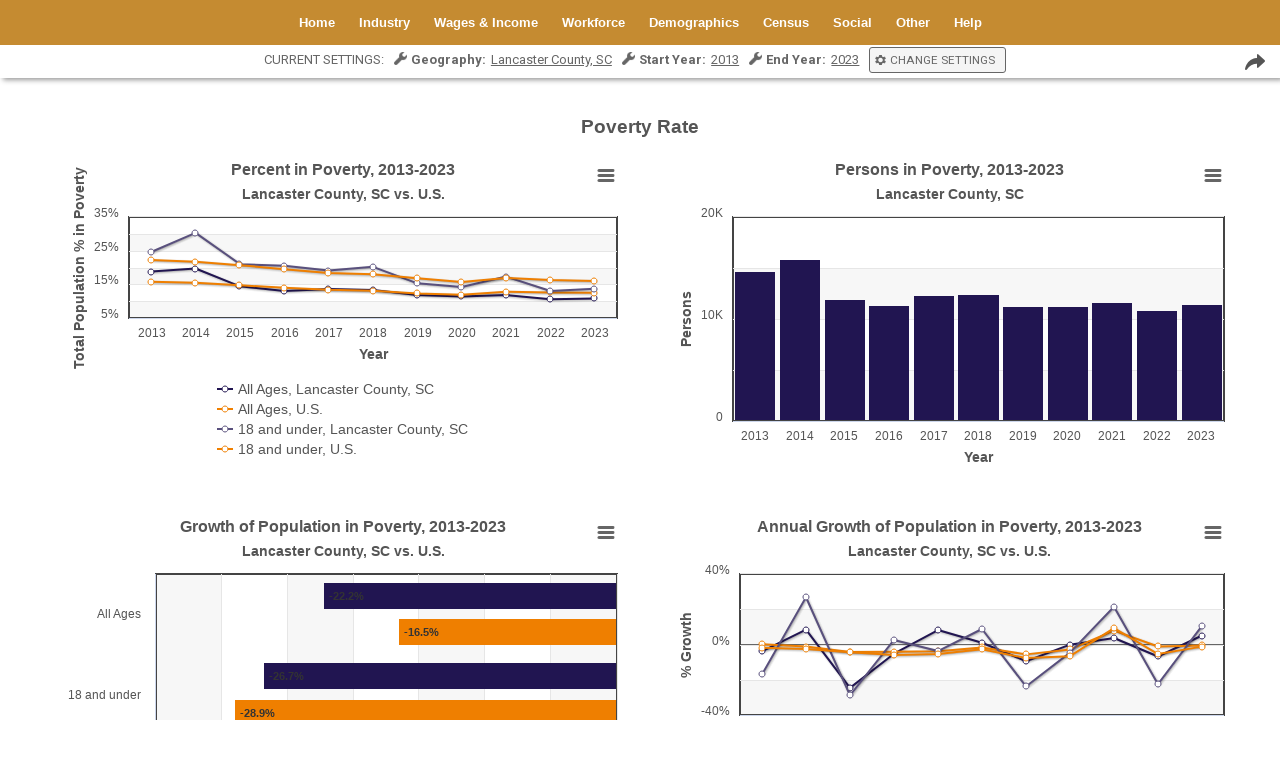

--- FILE ---
content_type: text/html; charset=UTF-8
request_url: https://i77l-embed-app.headlightsystem.com/headlight/povrate
body_size: 3781
content:
<!DOCTYPE html>
<html lang="en">
<head>
	<meta charset="utf-8">
	<meta http-equiv="content-type" content="text/html; charset=utf-8">
	<title>Lancaster County Data Center | Poverty Rate</title>
	<meta name="viewport" content="width=device-width, initial-scale=1, maximum-scale=1">
	<meta name="apple-mobile-web-app-capable" content="yes">
	<link rel="stylesheet" type="text/css" media="all" href="/css/app-style.css">
	<link rel="stylesheet" type="text/css" media="all" href="/css/article-style.css">
	<link rel="stylesheet" type="text/css" media="all" href="/css/jquery-ui-1.12.1/jquery-ui.min.css">
	<link rel="stylesheet" type="text/css" media="all" href="/css/headlight-style.css?2.7.18">
	<link rel="stylesheet" type="text/css" media="all" href="https://fonts.googleapis.com/css2?family=Barlow+Semi+Condensed:wght@400;700&family=Barlow:wght@400;700&family=Roboto:wght@100;400;500;700&display=swap">
	<link rel="stylesheet" type="text/css" media="all" href="/css/fontawesome.min.css">
	<link rel="stylesheet" type="text/css" media="all" href="/css/hlp-style.css?1.10.26">
	<link rel="stylesheet" type="text/css" media="all" href="/css/hlp-style-i77l.css?1.10.26">
	<link rel="stylesheet" type="text/css" media="all" href="/js/vendor/DataTables/DataTables-1.13.2/css/jquery.dataTables.min.css">
	<link rel="stylesheet" type="text/css" media="all" href="/js/vendor/DataTables/RowGroup-1.3.0/css/rowGroup.dataTables.min.css">
	<script type="text/javascript" src="/js/app-common.js"></script>
	<script type="text/javascript" src="/js/vendor/jquery-3.6.0.min.js"></script>
	<script type="text/javascript" src="/js/vendor/jquery-ui-1.12.1/jquery.js"></script>
	<script type="text/javascript" src="/js/vendor/jquery-ui-1.12.1/jquery-ui.min.js"></script>
	<script type="text/javascript" src="/js/vendor/underscore-min.js"></script>
	<script type="text/javascript" src="/js/vendor/clipboard.min.js"></script>
	<script type="text/javascript" src="/js/vendor/fontawesome-5.15.3/fa-kit.js"></script>
	<script type="text/javascript" src="/js/proj-common-hlp.js?1.10.26"></script>
	<script type="text/javascript" src="/js/vendor/multiselect-1.17/jquery.multiselect.js"></script>
	<script type="text/javascript" src="/js/vendor/multiselect-1.17/jquery.multiselect.filter.js"></script>
	<script type="text/javascript" src="/js/vendor/DataTables/DataTables-1.13.2/js/jquery.dataTables.min.js"></script>
	<script type="text/javascript" src="/js/vendor/DataTables/RowGroup-1.3.0/js/dataTables.rowGroup.min.js"></script>
	<script type="text/javascript" src="/js/vendor/highcharts-9.1.2/highcharts.js"></script>
	<script type="text/javascript" src="/js/vendor/highcharts-9.1.2/highcharts-more.js"></script>
	<script type="text/javascript" src="/js/vendor/highcharts-9.1.2/modules/accessibility.js"></script>
	<script type="text/javascript" src="/js/vendor/highcharts-9.1.2/modules/annotations.js"></script>
	<script type="text/javascript" src="/js/vendor/highcharts-9.1.2/modules/solid-gauge.js"></script>
	<script type="text/javascript" src="/js/vendor/highcharts-9.1.2/modules/exporting.js"></script>
	<script type="text/javascript" src="/js/vendor/highcharts-9.1.2/modules/export-data.js"></script>
	<script type="text/javascript" src="/js/vendor/highcharts-9.1.2/modules/offline-exporting.js"></script>
	<script type="text/javascript" src="/js/vendor/highcharts-9.1.2/modules/data.js"></script>
	<script type="text/javascript" src="/js/vendor/exportxlsx-1.05/ssf.js"></script>
	<script type="text/javascript" src="/js/vendor/exportxlsx-1.05/FileSaver.min.js"></script>
	<script type="text/javascript" src="/js/vendor/exportxlsx-1.05/exceljs.min.js"></script>
	<script type="text/javascript" src="/js/vendor/exportxlsx-1.05/exportxlsx.js"></script>
	<script type="text/javascript" src="/js/headlight.js?2.7.18"></script>
</head>
<body class="platform-chrome platform-mac bapp no-user app-h2 app-hlp client-i77l platform-embedded">
<div id="user-menu" class="app-menu">
<ul class="inline-menu">
<li><a href="/member/register.php">Signup</a></li>
<li><a href="/member/login.php?msg=login">Login</a></li>
</ul></div><!-- #user-menu -->    <div id="hlp-header">
        <div id="header-nav-holder"><ul id="hlp-main-menu" class="nav">
<li><a href="/index">Home</a></li>
<li class="submenu"><a href="#industry">Industry</a>
<ul class="submenu">
<li><a href="/headlight/cewallq">Quarterly Employment</a></li>
<li><a href="/headlight/cewall">Annual Employment</a></li>
<li><a href="/headlight/empind">Employment by Industry</a></li>
<li><a href="/headlight/shiftshare">Shift-Share Trend</a></li>
<li><a href="/headlight/grp">Gross Regional Product</a></li>
<li><a href="/headlight/cbp">Firm Count by Industry, Size</a></li>
<li><a href="/headlight/cbpcomp">Firm Count Comparison</a></li>
<li><a href="/headlight/nonemp">Non-Employer Statistics</a></li>
<li><a href="/fastest-growing-industries">Fastest Growing Industries</a></li>
<li><a href="/industry-clusters">Industry Clusters</a></li>
</ul></li>
<li class="submenu"><a href="#income">Wages &amp; Income</a>
<ul class="submenu">
<li><a href="/headlight/cewpay">Annual Payroll</a></li>
<li><a href="/headlight/cewsal">Annual Salary</a></li>
<li><a href="/headlight/wageind">Average Salary by Industry</a></li>
<li><a href="/headlight/mhhi">Median Household Income</a></li>
<li><a href="/headlight/reispercap">Per Capita Income</a></li>
<li><a href="/headlight/reisall">Income &amp; Benefits</a></li>
<li class="selected">Poverty Rate</li>
</ul></li>
<li class="submenu"><a href="#workforce">Workforce</a>
<ul class="submenu">
<li><a href="/jobless-claims">State Jobless Claims</a></li>
<li><a href="/headlight/unempm">Monthly Unemployment</a></li>
<li><a href="/headlight/unemp">Annual Unemployment</a></li>
<li><a href="/headlight/ipeds">College Graduates</a></li>
<li><a href="/headlight/ipedsrace">College Graduates, Race/Gender</a></li>
<li><a href="/headlight/enroll">College Enrollment</a></li>
<li><a href="/fastest-growing-occupations">Fastest Growing Occupations</a></li>
<li><a href="/occupation-clusters">Occupation Clusters</a></li>
<li><a href="/college-degree-clusters">College Degree Clusters</a></li>
</ul></li>
<li class="submenu"><a href="#demographic">Demographics</a>
<ul class="submenu">
<li><a href="/headlight/popcomp">Population &amp; Growth Components</a></li>
<li><a href="/headlight/pop1900">Population, 1920-2020</a></li>
<li><a href="/headlight/migi">Migration, In</a></li>
<li><a href="/headlight/migo">Migration, Out</a></li>
<li><a href="/migration-snapshot">Migration Snapshot</a></li>
<li><a href="/headlight/poprace">Population by Race</a></li>
<li><a href="/headlight/popagerace">Population by Age/Race/Gender</a></li>
<li><a href="/headlight/popagedistus">Age Distribution</a></li>
<li><a href="/headlight/popagedistrace">Age Distribution by Race/Gender</a></li>
</ul></li>
<li class="submenu"><a href="#census">Census</a>
<ul class="submenu">
<li><a href="/headlight/acs-age">Age Distribution</a></li>
<li><a href="/headlight/acs-edu">Educational Attainment</a></li>
<li><a href="/headlight/acs-eduemp">Employment Status by Educational Attainment</a></li>
<li><a href="/headlight/acs-employ">Employment Status</a></li>
<li><a href="/headlight/acs-fldstudy">Field of Study by College Degree</a></li>
<li><a href="/headlight/acs-mhhi">Household Income</a></li>
<li><a href="/headlight/acs-income">Per Capita Income</a></li>
<li><a href="/headlight/acs-commute">Travel Time to Work</a></li>
<li><a href="/headlight/acs-tech">Computer &amp; Internet Access</a></li>
<li><a href="/headlight/acs-povedu">Poverty Status by Educational Attainment</a></li>
<li><a href="/headlight/acs-dataprofile-table">Data Profile Tables</a></li>
</ul></li>
<li class="submenu"><a href="#social">Social</a>
<ul class="submenu">
<li><a href="/headlight/permits">Housing Permits, Annual</a></li>
<li><a href="/headlight/ssi">Supplemental Security Income (SSI)</a></li>
<li><a href="/headlight/oasdi">Social Security Recipients (OASDI)</a></li>
<li><a href="/headlight/oasdi_exp">Social Security Payments (OASDI)</a></li>
<li><a href="/headlight/vetexp">Veterans-Related Expenditures</a></li>
<li><a href="/headlight/veterans">Veterans</a></li>
</ul></li>
<li class="submenu"><a href="#other">Other</a>
<ul class="submenu">
<li><a href="/snapshots">Snapshots</a></li>
<li><a href="/data-download">Data Download</a></li>
<li><a href="/headlight/i77a-agprod">Agricultural Production</a></li>
<li><a href="/export">Exports by Industry</a></li>
<li><a href="/headlight/i77a-patent-county">Patents by County</a></li>
<li><a href="/headlight/i77a-patent-class">Patents by Technology Class</a></li>
<li><a href="/headlight/i77a-patent-assign">Patents by Organization</a></li>
</ul></li>
<li class="submenu"><a href="#help">Help</a>
<ul class="submenu">
<li><a href="/help">Help</a></li>
<li><a href="/data-sources">Data Sources</a></li>
<li><a href="/updatehistory">Update History</a></li>
<li><a href="/major-industry-definitions">Major Industry Definitions</a></li>
<li><a href="/industry-cluster-definitions">Industry Cluster Definitions</a></li>
<li><a href="/occupation-cluster-definitions">Occupation Cluster Definitions</a></li>
<li><a href="/bubble-chart-explanation">Bubble Chart Explanation</a></li>
<li><a href="/shift-share-explanation">Shift Share Explanation</a></li>
</ul></li></ul><ul id="hlp-nav-menu" class="icon-menu"><li class="icon-ref"><a href="#toggle" class="menu-toggle"><div class="top-bar"></div><div class="middle-bar"></div><div class="bottom-bar"></div></a></li><ul class="main-menu">
<li><a href="/index">Home</a></li>
<li class="submenu"><a href="#industry">Industry</a>
<ul class="submenu">
<li><a href="/headlight/cewallq">Quarterly Employment</a></li>
<li><a href="/headlight/cewall">Annual Employment</a></li>
<li><a href="/headlight/empind">Employment by Industry</a></li>
<li><a href="/headlight/shiftshare">Shift-Share Trend</a></li>
<li><a href="/headlight/grp">Gross Regional Product</a></li>
<li><a href="/headlight/cbp">Firm Count by Industry, Size</a></li>
<li><a href="/headlight/cbpcomp">Firm Count Comparison</a></li>
<li><a href="/headlight/nonemp">Non-Employer Statistics</a></li>
<li><a href="/fastest-growing-industries">Fastest Growing Industries</a></li>
<li><a href="/industry-clusters">Industry Clusters</a></li>
</ul></li>
<li class="submenu"><a href="#income">Wages &amp; Income</a>
<ul class="submenu">
<li><a href="/headlight/cewpay">Annual Payroll</a></li>
<li><a href="/headlight/cewsal">Annual Salary</a></li>
<li><a href="/headlight/wageind">Average Salary by Industry</a></li>
<li><a href="/headlight/mhhi">Median Household Income</a></li>
<li><a href="/headlight/reispercap">Per Capita Income</a></li>
<li><a href="/headlight/reisall">Income &amp; Benefits</a></li>
<li class="selected">Poverty Rate</li>
</ul></li>
<li class="submenu"><a href="#workforce">Workforce</a>
<ul class="submenu">
<li><a href="/jobless-claims">State Jobless Claims</a></li>
<li><a href="/headlight/unempm">Monthly Unemployment</a></li>
<li><a href="/headlight/unemp">Annual Unemployment</a></li>
<li><a href="/headlight/ipeds">College Graduates</a></li>
<li><a href="/headlight/ipedsrace">College Graduates, Race/Gender</a></li>
<li><a href="/headlight/enroll">College Enrollment</a></li>
<li><a href="/fastest-growing-occupations">Fastest Growing Occupations</a></li>
<li><a href="/occupation-clusters">Occupation Clusters</a></li>
<li><a href="/college-degree-clusters">College Degree Clusters</a></li>
</ul></li>
<li class="submenu"><a href="#demographic">Demographics</a>
<ul class="submenu">
<li><a href="/headlight/popcomp">Population &amp; Growth Components</a></li>
<li><a href="/headlight/pop1900">Population, 1920-2020</a></li>
<li><a href="/headlight/migi">Migration, In</a></li>
<li><a href="/headlight/migo">Migration, Out</a></li>
<li><a href="/migration-snapshot">Migration Snapshot</a></li>
<li><a href="/headlight/poprace">Population by Race</a></li>
<li><a href="/headlight/popagerace">Population by Age/Race/Gender</a></li>
<li><a href="/headlight/popagedistus">Age Distribution</a></li>
<li><a href="/headlight/popagedistrace">Age Distribution by Race/Gender</a></li>
</ul></li>
<li class="submenu"><a href="#census">Census</a>
<ul class="submenu">
<li><a href="/headlight/acs-age">Age Distribution</a></li>
<li><a href="/headlight/acs-edu">Educational Attainment</a></li>
<li><a href="/headlight/acs-eduemp">Employment Status by Educational Attainment</a></li>
<li><a href="/headlight/acs-employ">Employment Status</a></li>
<li><a href="/headlight/acs-fldstudy">Field of Study by College Degree</a></li>
<li><a href="/headlight/acs-mhhi">Household Income</a></li>
<li><a href="/headlight/acs-income">Per Capita Income</a></li>
<li><a href="/headlight/acs-commute">Travel Time to Work</a></li>
<li><a href="/headlight/acs-tech">Computer &amp; Internet Access</a></li>
<li><a href="/headlight/acs-povedu">Poverty Status by Educational Attainment</a></li>
<li><a href="/headlight/acs-dataprofile-table">Data Profile Tables</a></li>
</ul></li>
<li class="submenu"><a href="#social">Social</a>
<ul class="submenu">
<li><a href="/headlight/permits">Housing Permits, Annual</a></li>
<li><a href="/headlight/ssi">Supplemental Security Income (SSI)</a></li>
<li><a href="/headlight/oasdi">Social Security Recipients (OASDI)</a></li>
<li><a href="/headlight/oasdi_exp">Social Security Payments (OASDI)</a></li>
<li><a href="/headlight/vetexp">Veterans-Related Expenditures</a></li>
<li><a href="/headlight/veterans">Veterans</a></li>
</ul></li>
<li class="submenu"><a href="#other">Other</a>
<ul class="submenu">
<li><a href="/snapshots">Snapshots</a></li>
<li><a href="/data-download">Data Download</a></li>
<li><a href="/headlight/i77a-agprod">Agricultural Production</a></li>
<li><a href="/export">Exports by Industry</a></li>
<li><a href="/headlight/i77a-patent-county">Patents by County</a></li>
<li><a href="/headlight/i77a-patent-class">Patents by Technology Class</a></li>
<li><a href="/headlight/i77a-patent-assign">Patents by Organization</a></li>
</ul></li>
<li class="submenu"><a href="#help">Help</a>
<ul class="submenu">
<li><a href="/help">Help</a></li>
<li><a href="/data-sources">Data Sources</a></li>
<li><a href="/updatehistory">Update History</a></li>
<li><a href="/major-industry-definitions">Major Industry Definitions</a></li>
<li><a href="/industry-cluster-definitions">Industry Cluster Definitions</a></li>
<li><a href="/occupation-cluster-definitions">Occupation Cluster Definitions</a></li>
<li><a href="/bubble-chart-explanation">Bubble Chart Explanation</a></li>
<li><a href="/shift-share-explanation">Shift Share Explanation</a></li>
</ul></li></ul></ul></div>
    </div>
<div id="app-main" class="user-menu">
<div id="chart-povrate-page" class="chart-page has-chart-form"><h2>Poverty Rate</h2>
	<form id="chart-instance" method="get" action="https://i77l-embed-app.headlightsystem.com/headlight/chart.php" class="hidden">
		<input name="hl_client_id" type="hidden" value="I77L" />
		<input name="hl_chart_id" type="hidden" value="povrate" />	
    <div id="chart-form" class="form-app">
      <div id="browser-msg"></div>
      <div id="chart-summary"></div>    
      <div id="chart-params"></div>
      <div id="chart-controls">
        <div class="form-control">
		<input id="control-submit" name="submit" type="submit" value=" Submit " />
		<div id="control-cancel">or cancel</div>
        </div>
      </div>
      <div id="share-icon" class="icon SHARE" alt="Share Dashboard" title="Share Dashboard"></div>
	</div><!-- #chart-form -->
	</form>
	
		
	<div id="chart-povrate" class="chart-canvas">
			<div id="plot-povrate.1" class="chart-plot plot-preload plot-predata"></div>
			<div id="plot-povrate.2" class="chart-plot plot-preload plot-predata"></div>
			<div id="plot-povrate.3" class="chart-plot plot-preload plot-predata"></div>
			<div id="plot-povrate.4" class="chart-plot plot-preload plot-predata"></div>
		<div id="footer-note">
		<p>Source: Census Small Area Income and Poverty Estimates (SAIPE)</p>
		<p>Notes: Estimates are modeled, which differ from self-reported data in the American Community Survey.</p>
		<p class="footer-note-link"><a href="https://www.census.gov/programs-surveys/saipe.html" target="_blank">Data Source</a><a href="https://www.census.gov/programs-surveys/saipe/technical-documentation/methodology.html" target="_blank">Methodology</a></p>
		</div>	  
	</div><!-- .chart-canvas -->
<script type="text/javascript"><!--
/* <![CDATA[ */
	
    $(document).mouseup(function (e) {
        if (!$("#chart-share-overlay").is(e.target) &&  $("#chart-share-overlay").has(e.target).length === 0) {
             $("#chart-share-overlay").fadeOut(50);
        }    
    });
	
	// app-common config
	var log_debug = new Boolean();
	var ctr_timeout = 10000;

	// headlight config
	headlight.config.chartforms.force_autoload 	= false;
	headlight.config.chartforms.autoload 		= true;
	headlight.config.chartforms.firstload 		= true;
	headlight.config.chartforms.gather_params 	= true;
	headlight.config.chartforms.summarize 		= true;
    headlight.config.chart.plot_keys            = ["povrate.1","povrate.2","povrate.3","povrate.4"];
    headlight.config.chart.form_keys = ["geography","startyr","endyr"];    
    headlight.config.exclude.browser            = null;
    headlight.config.exclude.alert              = "The web browser you are using is incompatible with this web application. Please upgrade to a newer version.";
	
/* ]]> */
// -->
</script>
</div><!-- .chart-page -->
</div><!-- #app-main -->    <div id="hlp-footer">
        <div class="content">
			<div class="left-footer">
				<p>This data center is designed to provide up-to-date information on the Lancaster County, SC area.</p>
			</div>
			<div class="right-footer">
				<div class="legal-holder">
					<p class="footer-legal">
						Powered by Headlight Data<br>
						<a href=mailto:&#102;&#101;&#101;&#100;&#98;&#97;&#99;&#107;&#64;&#104;&#101;&#97;&#100;&#108;&#105;&#103;&#104;&#116;&#100;&#97;&#116;&#97;&#46;&#99;&#111;&#109;>&#102;&#101;&#101;&#100;&#98;&#97;&#99;&#107;&#64;&#104;&#101;&#97;&#100;&#108;&#105;&#103;&#104;&#116;&#100;&#97;&#116;&#97;&#46;&#99;&#111;&#109;</a><br>
						&copy;2025 Headlight, LLC
					</p>
				</div>
				<div class="logo-holder">
					<a href="http://headlightdata.com/" target="_blank"><img src="/images-hlp/i77l-headlight-logo.png"></a>
				</div>
			</div>
        </div>    
    </div>		<!-- Google tag (gtag.js) --> 
		<script async src="https://www.googletagmanager.com/gtag/js?id=G-6S4TTP6WE0"></script>
		<script>
		    window.dataLayer = window.dataLayer || [];
		    function gtag() {
		        dataLayer.push(arguments);
		    }
		    gtag('js', new Date());
		    gtag('config', 'G-6S4TTP6WE0');
		</script>
<div id="app-foot">
</div><!-- #app-foot -->
</body>
</html>

--- FILE ---
content_type: text/css
request_url: https://i77l-embed-app.headlightsystem.com/css/app-style.css
body_size: 2604
content:
 /* Burly-App Foundation Styles
//
//  A collection of standard styles applied to ALL Burly-App installs. This is lowest
//  CSS level for a Burly-App project.
//
//  * Styles which are specific to a given project should not be here; 
//    they should be placed in proj-style.css.
//
//  * Rather than changing these style rules directly, the best practice method is
//    to override them in later stylesheet by increasing the selector specificity.
//
//  == DEPRECATION NOTICE ==
//
//  * Many of the styling class methods which are defined in this file are very
//    out-of-date, and do not follow best practice conventions for the current
//    web (some sections are more than twenty years old).
//      
//  * This layer of the Burly-App CSS will be overhauled in the future to better
//    align in spirit with web development in 2021. 
*/

/*
// General Styles
//  - helpful convenience selectors
*/
.bapp .gray       { color: gray; }

.bapp .small      { font-size: xx-small; }
.bapp .medium     { font-size: x-small; }
.bapp .large      { font-size: medium; }
    
.bapp .ctl        { font-family: geneva, arial, monospace; }
.bapp .mono       { font-family: monospace; }
.bapp .msg        { font-family: helvetica, arial, monospace; }
    
.bapp .bold       { font-weight: bold; }
.bapp .lighter    { font-weight: lighter; }
    
.bapp .indent     { text-indent: 1.33em; }
.bapp .inset      { margin-left: 1.33em; }

.bapp .center     { text-align: center; }
.bapp .left       { text-align: left; }
.bapp .right      { text-align: right; }
.bapp .nowrap     { white-space: nowrap; }

.bapp .fltleft    { float: left; }
.bapp .fltright   { float: right; }
.bapp .clrleft    { clear: left; }
.bapp .clrright   { clear: right; }
.bapp .clear,
.bapp .clr,
.bapp .clrboth    { clear: both; }

.bapp .hidden     { display: none; background: none;}

.bapp .nounder    {text-decoration: none; color: inherit;}

.bapp .inline     { display: inline-block; }
.bapp.platform-msie .inline {
    display: inline-block;
    zoom: 1;
    *display: inline;
}

/*
// Basal UI Elements
//  - low level shared UI elements
*/
.bapp hr.noshade {
    border-width: 0;
    height: 2px;
    color: gray;
    background-color: gray;
}
.bapp hr.thin {
    border-width: 0;
    border-bottom: 1px solid;
}

.bapp ul.inline-menu {
    list-style-type: none;
    padding-left: 0;
}
.bapp ul.inline-menu li {
    display: inline;
	margin: 0.33em 0.66em;
}
.bapp ul.inline-menu li.selected {
    font-weight: bold;
}

/*
// Application Outputs
*/
.bapp .app-head {
    width: 85%;
	margin: 0.33em auto 0.99em auto;
}
.bapp .app-content {
    margin-top: 0.66em;
}
.bapp .app-menu {
    width: 100%;
    text-align: right;
    font-family: sans-serif;
    font-size: x-small;
    margin: 0.33em;
}
.bapp .app-menu ul {
    display: inline;
    padding: 0;
}
/* ul#main-menu { } */
/* ul#user-menu { } */
.bapp #user-menu {
	position: fixed;
	height: 14px;
	margin: 0;
	top: 0;
	left: 0;
	right: 0;
	background: #efefef;
	z-index: 10000;
}
.bapp #user-menu #user-handle {
	font-size: larger;
}
/* main.user-menu is set if both user is logged in and user menu is active */
.bapp #app-main.user-menu {
	margin-top: 21px;
}
/* ul#staff-menu { } */
/* ul#sys-menu { } */
/* ul#app-menu { } */
.bapp #app-foot pre.debug {
    border-top: 1px dotted gray;
    overflow-y: scroll;
    min-height: 200px;
    max-height: 500px;
    background-color: #efefef;
    padding: 0.33em;
    white-space: pre-wrap;
}
.bapp #app-msg {
    font-family: sans-serif;
    color: black;
    border: 1px solid blue;
    background-color: #b4d1ec;
    padding: 0.33em 1.33em;
    margin: 0.33em auto;
    width: 66%;
}
.bapp #app-err {
    font-family: sans-serif;
    border: 1px solid red;
    background-color: #ffffe6;
    padding: 0.33em 1.33em;
    margin: 0.33em auto;
    width: 66%;
}
.bapp #app-err img {
    padding-right: 0.66em;
}
.bapp #app-err ul {
    margin: 0;
}
/*
// App Views
//  * helpful layout wrappers
*/
.bapp .app-main {
    margin: 0 auto;
    width: 753px;
    text-align: left;
}
.bapp .app-main h1,
.bapp .app-main h2,
.bapp .app-main h3,
.bapp .app-main h4 {
    font-family: sans-serif;
}
.bapp .layout {
    margin: 0 1.33em;
/*  border: 1px dotted gray; */
}
.bapp .layout p {
    margin: 0.33em 0;
}
.bapp .layout label.hidden {
    display: none;
}
.bapp .layout label {
    font-weight: bold;
    font-family: helvetica, arial, monospace;
    display: block;
    margin-top: 0.66em;
    width: auto;
    font-size: x-small;
}
.bapp .layout label.faint {
    font-weight: 500;
}
.bapp .layout label.selection {
    font-size: xx-small;
}
.bapp .layout label.inline {
    display: inline-block;
}
.bapp.platform-msie .layout label.inline {
    zoom: 1;
    *display: inline;
}
.bapp .layout .staticval label {
    display: inline-block;
    text-indent: 1.33em;
}
.bapp.platform-msie .layout .staticval label {
    zoom: 1;
    *display: inline;
}
.bapp .layout .staticval {
    color: black;
}
.bapp .layout .staticval strong {
    color: black;
    font-size: small;
}
.bapp .layout .fldhelp,
.bapp .layout .msgval {
    color: gray;
    font-style: italic;
    font-size: x-small;
}
.bapp .flderr {
    border: 2px groove red;
}
.bapp .button {
	padding-top: 5px;
	display: inline-block;
	width: 127px;
	height: 19px;
	font-family: sans-serif;
	text-align: center;
	font-size: 11px;
	font-weight: bold;
	background-color: #efefef;
	border: 2px inset #231f20;
}
.bapp.platform-msie.button {
    zoom: 1;
    *display: inline;
}
.bapp .app {
    width: 487px;
    background-color: #ddd;
    border: 1px solid gray;
    padding: 1.33em;
}
.bapp .app p.title {
    margin-top: 0;
    padding-top: 0;
    font-weight: bold;
}
.bapp .app .uval {
    display: inline-block;
    width: 233px;
    padding: 3px;
    background-color: #efefef;
}
.bapp.platform-msie .app .uval {
    zoom: 1;
    *display: inline;
}
.bapp .app img {
    border: none;
}
/*
// App Table Views
//  - data tables
*/
.bapp table.data-app {
    margin: 0.66em 0;
    border: 0;
}
.bapp table.data-app caption {
    background-color: #ddd;
    font-weight: bold;
    margin-top: 0.33em;
    padding: 3px 0;
    border: 1px solid gray;
}
.bapp table.data-app tbody {
    font-family: arial, helvetica, sans-serif;
    font-size: x-small;
}
.bapp table.data-app .menu {
    padding-right: 0.66em;
    text-align: right;
}
.bapp table.data-app tr.row {
    line-height: 0.66em;
}
.bapp table.data-app tr.row td {
    border: 0;
    border-bottom: 1px solid #eee;
}
.bapp table.data-app tr.row td.menu {
    border-right: 1px solid #eee;
    width: 40px;
}
.bapp table.data-app tr.row td.menu ul {
    list-style-type: none;
}
.bapp table.data-app tr.row td.menu ul li {
    display: inline-block;
}
.bapp.platform-msie table.data-app tr.row td.menu ul li {
    zoom: 1;
    *display: inline;
}
/*
// App Form Views
//  - helpful html form construction
*/
.bapp .form-app {
    position: relative;
    z-index: 1;
/*  padding: 0 1.66em 0.66em 1.66em; */
/*  background-color: #fff; */
}
.bapp .form-app fieldset {
    font-family: helvetica, arial, monospace;
    background-color: #ddd;
    padding-bottom: 0.66em;
}
.bapp .form-app fieldset+fieldset {
    margin-top: 0.66em;
}
.bapp .form-app fieldset legend {
    padding: 3px 1.33em 1px 1.33em;
    font-weight: bold;
    background-color: #ddd;
    border: 1px solid gray;
    border-bottom: 0;
    position: absolute;
    top: -19px;
    z-index: 100;
}
.bapp .form-app input[type=text],
.bapp .form-app input[type=password]{
    padding: 2px;
    margin-bottom: 2px;
}
.bapp .form-app div.horiz-inline div {
    margin: 0.33em 0;
}
.bapp .form-app table.data-app {
    border: 0;
    padding: 0;
    margin: 0;
    margin-top: 0.33em;
}
/*
// Iconography
*/
.bapp div.icon {
    width: 16px;
    height: 16px;
    display: inline-block;
    border: 0;
    position: relative;
    cursor: pointer;
    background-repeat: no-repeat;
    background-size: cover;
    background-position: center center;
}
.bapp.platform-msie div.icon {
    zoom: 1;
    *display: inline;
}
.bapp div.icon[class~='AJAX'] {
    background-image: none;
}
.bapp div.icon[class~='AJAX'].loading {
    background-image: url(/images-app/ajax-loader.gif); /* animated loading indicator */
}
.bapp div.icon[class~='USER'],
.bapp div.icon[class~='STAFF'],
.bapp div.icon[class~='SYSOP'] {
    background-image: url(/images-app/user.gif);
}
.bapp div.icon[class~='GROUP'] {
    background-image: url(/images-app/group.gif);
}
.bapp div.icon[class~='DOC'] {
    background-image: url(/images-app/doc.gif);
}
.bapp div.icon[class~='PIC'],
.bapp div.icon[class~='PIC-1'] {
    background-image: url(/images-app/photo.png);
}
.bapp div.icon[class~='PIC-2'] {
    background-image: url(/images-app/photos.png);
}
.bapp div.icon[class~='TRUE'] {
    background-image: url(/images-app/bullet_green.png);
}
.bapp div.icon[class~='FALSE'] {
    background-image: url(/images-app/bullet_white.png);
}
.bapp div.icon[class~='ADD'] {
    background-image: url(/images-app/add.png);
}
.bapp div.icon[class~='DELETE'] {
    background-image: url(/images-app/delete.png);
}
.bapp div.icon[class~='THUMB-UP'] {
    background-image: url(/images-app/thumb_up.png);
}
.bapp div.icon[class~='THUMB-DN'] {
    background-image: url(/images-app/thumb_down.png);
}
.bapp div.icon[class~='STAR'] {
    background-image: url(/images-app/star.png);
}
.bapp div.icon[class~='WORLD-GO'] {
    background-image: url(/images-app/world_go.png);
}
.bapp div.icon[class~='SHARE'] {
    background-image: url(/images-app/share.png);
}
.bapp div.icon[class~='COPY'] {
    background-image: url(/images-app/copy-link.png);
}
.bapp div.icon[class~='CHECK'] {
    background-image: url(/images-app/check.png);
}

--- FILE ---
content_type: text/css
request_url: https://i77l-embed-app.headlightsystem.com/css/article-style.css
body_size: 887
content:
/*
// Article Service Styles
*/

/*
// Article List
*/
div#article-filter {
	width: 383px;
	margin: 0 auto;
}
table#article-list {
	width: 100%;
}
table#article-list thead {
    font-family: sans-serif;
    font-size: 0.9em;
}
table#article-list .c1,
table#article-list .c2,
table#article-list .c3 {
    text-align: center;
    width: 5%;
}
table#article-list .c4,
table#article-list .c5 {
    width: 30%;
}
table#article-list .c6,
table#article-list .c7 {
    width: 10%;
}
table#article-list .c2 {
	/*white-space: nowrap;*/
}
table#article-list tbody tr.row {
    line-height: 0.66em;
}
table#article-list tbody tr.row td {
    line-height: 1em;
}
table#article-list tbody tr:hover {
    background-color: #ddd;
}
table#article-list tfoot th {
    padding-left: 0;
}
#admin-article-list-page.app-main {
    width: 97%;
    margin: 0 auto 0.66em auto;
}
#admin-article-list-page #article-list_select {
    float: right;
    padding-right: 0.33em;
    text-align: right;
}



/*
// Article Editor
*/
div#article-record {
	width: 719px;
	margin: 0 auto;
}
div#article-record #cms-section-input {
	border: 1px solid #cccccc;
	background-color: #efefef;
	padding: 0.33em;
}
div#article-record #host-input,
div#article-record #location-input {
    margin-right: 0.33em;
} 
div#article-record #host-input div.icon,
div#article-record #location-input div.icon {
    display: inline-block;
    margin-top: 0.33em;
}
div#article-record #host-input input {
    width: 95%;
}
div#article-record #location-input input {
    width: 95%;
    margin-left: 0.33em;
}
div#article-record #title-input {
    margin-top: 0.66em;
}
div#article-record #content-input {
    margin-bottom: 0.66em;
}
div#article-record #title-input input,
div#article-record #tags-input input {
    width: 99%;
}
div#article-record #content-input textarea {
    width: 99%;
    height: 33em;
}

/*
// Article Editor (WEBLOG)
*/
div#article-record #category-input {
    float: left;
    width: 50%;
	margin-right: 0.33em;
}
div#article-record #category-input select {
	height: 5.33em;
}
div#article-record #category-input select,
div#article-record #category-select select#article-category {
	width: 100%;
}
div#article-record #category-name-input {
	margin: 0 0.33em;
	padding-top: 2.33em;
}

/*
// Article Display (WEBPAGE)
*/
/* div.article-page { } */

/*
// Article Display (WEBLOG)
*/
div.weblog-page div.post-unpublished {
	background-image: url(/images-app/status-draft.png);
	background-repeat: no-repeat;
	background-position: 95% 24px;
}
div.weblog-page + div.post-info {
	margin-top: 1.33em;
}
div.weblog-page div.post-info {
	background-color: #efefef;
	padding: 0.33em;
	border: 1px solid gray;
}
div.weblog-page div.post-info h2 {
	margin: 0;
}
div.weblog-page div.post-info span {
	font-size: x-small;
}
div.weblog-page div.post-content {
	text-indent: 1.33em;
	margin-top: 0.66em;
}
div.weblog-page div.post-unpublished + div.post-content p {
	color: gray;
}
ul#weblog-cat-list li {
	font-weight: normal;
}
ul#weblog-cat-list li.selected {
	font-weight: bold;
}

--- FILE ---
content_type: text/css
request_url: https://i77l-embed-app.headlightsystem.com/css/headlight-style.css?2.7.18
body_size: 3978
content:
/* Headlight v2 Platform Styles
//
//  A collection of styles applied globally to all projects built with using
//  the Headlight v2 Platform.
//
//  * Styles global to the ALL Burly-Apps should not be here; they should
//    be placed in app-style.css.
//
//  * Rather than changing these style rules directly, the best practice method is
//    to override them in later stylesheet by increasing the selector specificity.
//
//  * The Web Publisher `web_pub_body_class` config provides a standard method
//    to set a special BODY tag `class` attribute, so project styles may be
//    isolated from elsewhere in the framework, or from third-party tools.
*/

/*
// Modal Window
*/
.bapp .modal-window {
    display: none;
    background: #deddde;
    position: fixed;
    top: 20%;
    left: 50%;
    width: 700px;
    padding: 50px;
    margin-left: -375px;
    z-index: 110000;
    text-align: center;
    font-family: "sans-serif";
}

.bapp .modal-background {
    z-index: 100000;
    background: rgba(0,0,0,0.85);
    position: fixed;
    top: 0;
    left: 0;
    right: 0;
    bottom: 0;
}
.ie7 .modal-background,
.ie8 .modal-background {
    background: #000;
    -ms-filter: "progid:DXImageTransform.Microsoft.Alpha(Opacity=80)";
}

/*
// Browser Suport Notification
*/
.bapp #browser-notification {
  padding: 2rem;
  background: #fff;
  color: #444;
  font-family: sans-serif;
}
.bapp #browser-notification h1 {
    text-transform: uppercase;
}
.bapp #browser-notification p {
    text-align: left;
}
.bapp #browser-notification .button {
    text-transform: uppercase;
    color: black;
    background-color: #fff;
    font-size: 20px;
    margin-top: 20px;
    display: inline-block;
    width: auto;
    text-decoration: none;
    border: black 2px solid;
    padding: 10px;
    border-radius: 5px;
    font-weight: bold;
    cursor: pointer;
}

/* CMS Resource: Web Chart */
.chart-page {
    font-family: "Helvetica Neue",Arial,Helvetica,"Nimbus Sans L",sans-serif;
    margin: 0 1.33em;
}
#chart-instance {
    width: 100%;
}
.chart-page #occ-link {
    text-align: left;
}
.chart-page #occ-link .vidlink {
    margin-left: 1em;
}

/* Chart Narrative */
.chart-page #plot-narrative {
    margin-bottom: 1em;
    color: #555555;
    font-size: small;
    display: none;
}

/* Chart Form */
.chart-page.has-chart-form {
    padding-top: 3.33em;
}
.chart-page.no-chart-form {
    padding-top: 0.66em;
}
#chart-form {
    clear: both;
    box-shadow: 3px 2px 5px #999;
}
#chart-form.mode-edit-view,
#chart-form.mode-summary-view {
    width: 100%;
    overflow: hidden;
    background-color: white;
    text-align: center;
    position: fixed;
    top: 45px;
    left: 0;
    z-index: 999;
}
#chart-form.mode-transition-collapse {
    text-align: center;
    width: 100%;
    height: 5px;
    position: fixed;
    top: 45px;
    left: 0;
    z-index: 999;
}
#chart-form.mode-edit-view {
    padding-bottom: 15px;
}
#chart-form.mode-summary-view #chart-summary {
    padding-bottom: 0.33em;
    cursor: pointer;
}
#chart-form #ajax-indicator {
    float: left;
    margin: 0.66em;
}
#chart-form #summary-list {
    display: inline-block;
    list-style: none;
    color: #666;
    font-family: sans-serif;
    margin: 0;
    padding: 0;
    /*width: 95%;*/
}
#chart-form #summary-list li {
    vertical-align: top;
    padding-top: 5px;
    display: inline-block;
    margin-right: 15px;
    padding-right: 15px;
}
#chart-form #summary-list li.icon {
    border-right: 0px;
    padding: 0px;
    margin: 0;
}
#chart-form #summary-list li div {
    display: inline-block;
    vertical-align: top;
}
#chart-form #summary-list li div.summary-title {
    font-weight: bold;
    margin-right: 5px;
}
#chart-form #summary-list li div.summary-value {
    max-width: 300px;
    text-align: left;
}

/* Chart Form - UI elements */
#chart-form #summary-list li.param-ui {
    padding-right: 0px;
    margin-right: 10px;
}
#chart-form #summary-list li.param-ui div.chart-form-text {
    text-transform: uppercase;
}
#chart-form #summary-list li.action-text {
    padding-top: 0;
}
#chart-form #summary-list li.action-text div.chart-form-text {
    background-image: url('/images-app/gear.png');
    background-size: 0.9em;
    font-size: 0.9em;
    background-position: 5px;
    background-repeat: no-repeat;
    padding: 5px 10px 5px 20px;
    border: 1px solid #666;
    border-radius: 3px;
    background-color: #F5F5F5;
}

/* Chart Form - Responsive */
@media (max-width:1350px) {
    #chart-form #summary-list li {
        margin-right: 5px;
        padding-right: 5px;
    }
}
@media (max-width:1250px) {
    #chart-form #summary-list li.action-text div.chart-form-text {
        width: 65px;
        font-size: 0.66em;
        background-size: 1.3em;
        padding: 2px 4px 2px 10px;
    }
}
@media (max-width:1190px) {
    #chart-form #summary-list li.action-text div.chart-form-text {
        width: auto;
        padding: 5px 10px 5px 20px;
        background-position-x: 5px;
        margin-top: 0.66em;
    }
    #chart-form #summary-list li.action-text {
        display: block;
        margin-right: 0;
        padding-right: 0;
    }
}

/* Keyword Inputs */
#chart-form .keyword-param {
	display: inline-block;
	margin: 0.3em;
	text-align: center;
}
#chart-form .keyword-param select {
	max-width: 160px;
}
#chart-form .keyword-param.advfilter {
	display: none;
}
#chart-form .keyword-param .ui-control {
	font-family: FontAwesome;
    position: relative;
    display: inline-block;
    margin: 18px 4px 0;
    cursor: pointer;
    font-size: 12px;
    color: #666;
}
.platform-msie #chart-form .keyword-param .ui-control {
    zoom: 1;
    *display: inline;
}
#chart-form .keyword-param .ui-control .title {
 	font-family:  "Helvetica Neue",Arial,Helvetica,"Nimbus Sans L",sans-serif;
 	font-size: 12px;
 	color: #888888;
 	display: inline-block;
 	margin-left: 3px;
}
.platform-msie #chart-form .keyword-param .ui-control .title {
    zoom: 1;
    *display: inline;
}
#chart-form .keyword-param .ui-control:before {    
    content: "\f152";
}
#chart-form .keyword-param .ui-control.isVisible:before {
	content: "\f150";
}
#chart-form .keyword-param label.checkboxWrap {
	font-size: 12px;
	margin-top: 14px;
	color: #333;
}
#chart-form #summary-list {
    font-family: "Roboto", sans-serif;
    font-size: 13px;
}
#chart-form .keyword-param label {
    color: #888888;
    font-size: 12px;
    display: inline-block;
}
.platform-msie #chart-form .keyword-param label {
	zoom: 1;
	*display: inline;
}
#chart-form .keyword-param {
	text-align: center;
}
#chart-form .keyword-param select {
	max-width: 160px;
}
#chart-form .keyword-param.advfilter {
	display: none;
}

#chart-instance #control-submit {
    background-color: #404040;
    border-radius: 0;
    padding: 10px;
    margin-top: 15px;
    cursor: pointer;
    color: #fff;
    text-transform: uppercase;
    font-size: 10px;
}
#chart-form input[type="submit"] {
	top: 40px;
    margin: 0 auto;
}

#chart-form #control-cancel {
    margin-top: 0.33em;
    font-size: smaller;
    text-decoration: underline;
    cursor: pointer;
}

/* Chart Form - Share Dashboard URL */
#chart-form #share-icon {
    position: absolute;
    top: 5px;
    right: 1%;
    height: 24px;
    width: 24px;
}

#chl-interns-map-page #share-icon {
    position: absolute;
    top: 50px;
    right: 1%;
    height: 24px;
    width: 24px;
}

#chart-share-overlay {
    position: fixed;
    top: 75px;
    right: 1%;
    width: 350px;
    padding: 0.33em;
    background-color: white;
    border: 1px solid gray;
    display: none;
    z-index: 9999;
}

#chart-share-overlay #chart-share-title {
    font-size: 0.7em;
    padding-bottom: 5px;
    color: #555555;
}

#chart-share-overlay #copy-ui {
    cursor: pointer;
    display: inline-block;
    float: right;
}

#chart-share-overlay #url-text {
    white-space: nowrap;
    overflow: hidden;
    text-overflow: ellipsis;
    width: 330px;
    font-size: 0.9em;
    border: none;
    display: inline-block;
    color: #555555;
}

@media (max-width: 375px) {
    
    #chart-share-overlay {
        width: 275px;
    }
    #chart-share-overlay #url-text {
        width: 245px;
        font-size: 0.8em;
    }

}

/* Chart Presentation */
.chart-canvas {
    clear: both;
    text-align: center;
}
.chart-plot {
    float: left;
}
/* .plot-preload { } */
/* .plot-postload { } */

.client-demo .chart-plot {
    width: 100%;
}

/* Tooltips */
.chart-page .chart-plot .plot-tooltip h3 {
    margin: 0.3em 0;
}
.chart-page .highcharts-tooltip {
    z-index: 1000;
}
.chart-page .hc-tooltip {
    white-space: nowrap;
    background: #FFF;
    padding: 5px;
    border: 1px solid #000;
    color: #444;
    font-size: 10px;
    z-index: 2000;
}
.chart-page .hc-tooltip h3 {
    margin: 0.3em 0;
}

.chart-page h2 {
    text-align: center;
    font-size: 1.2em;
    color: #555555;
}

div#dashboard-narrative-bottom {
    clear: both;
    text-align: center;
    width: 90%;
    margin: 5px auto;
}

/* Plot Action Menu */
/*
.right-click-menu {
    z-index: 1000;
    position: absolute;
    background-color: #fff;
    border: 1px solid black;
}
.right-click-menu ul,
.right-click-menu li {
    list-style: none;
    margin: 0;
    padding: 0;
}
.right-click-menu a {
    display: block;
    text-decoration: none;
    color: #333;
    font-size: 12px;
    padding: 3px 5px;
}
.right-click-menu a:hover {
    background: #ddd;
}
*/

/* HighCharts Customizations */
.ie7 .highcharts-container {
    zoom: 1;
}

/* jQuery UI MultiSelect Defaults */
.ui-multiselect { padding:2px 0 2px 4px; text-align:left }
.ui-multiselect span.ui-icon { float:right; }
.ui-multiselect-single .ui-multiselect-checkboxes input { position:absolute !important; top: auto !important; left:-9999px; }
.ui-multiselect-single .ui-multiselect-checkboxes label { padding:5px !important }

.ui-multiselect-header { margin-bottom:3px; padding:3px 0 3px 4px }
.ui-multiselect-header ul { font-size:0.9em }
.ui-multiselect-header ul li { float:left; padding:0 10px 0 0 }
.ui-multiselect-header a { text-decoration:none }
.ui-multiselect-header a:hover { text-decoration:underline }
.ui-multiselect-header span.ui-icon { float:left }
.ui-multiselect-header li.ui-multiselect-close { float:right; text-align:right; padding-right:0 }

.ui-multiselect-menu { display:none; padding:3px; position:absolute; z-index:10000; text-align: left }
.ui-multiselect-checkboxes { position:relative /* fixes bug in IE6/7 */; overflow-y:scroll }
.ui-multiselect-checkboxes label { cursor:default; display:block; border:1px solid transparent; padding:3px 1px }
.ui-multiselect-checkboxes label input { position:relative; top:1px }
.ui-multiselect-checkboxes li { clear:both; font-size:0.9em; padding-right:3px }
.ui-multiselect-checkboxes li.ui-multiselect-optgroup-label { text-align:center; font-weight:bold; border-bottom:1px solid }
.ui-multiselect-checkboxes li.ui-multiselect-optgroup-label a { display:block; padding:3px; margin:1px 0; text-decoration:none }

/* remove label borders in IE6 because IE6 does not support transparency */
* html .ui-multiselect-checkboxes label { border:none }

/* jQuery UI MultiSelect Filter Defaults */
.ui-multiselect-hasfilter ul { position:relative; top:2px }
.ui-multiselect-filter { float:left; margin-right:10px; font-size:11px }
.ui-multiselect-filter input { width:100px; font-size:10px; margin-left:5px; height:15px; padding:2px; border:1px solid #292929; -webkit-appearance:textfield; -webkit-box-sizing:content-box; }

/* jQuery UI Adjustments */
.app-h2 #chart-form .ui-widget {
    font-family: "Helvetica Neue",Arial,Helvetica,"Nimbus Sans L",sans-serif;
    overflow: hidden;
}
.app-h2 #chart-form .ui-widget-content {
	background: #fff;
	background-image: none;
}
.app-h2 #chart-form .ui-widget.ui-state-default {
    border-color: #666;
    background-color: #fff;
    background: none;
}
.app-h2 #chart-form .ui-widget.ui-corner-all {
    -webkit-border-radius: 0px;
    -moz-border-radius: 0px;
    border-radius: 0px;
}
.app-h2 #chart-form button.ui-widget {
    padding: 10px 30px 10px 0;
    position: relative;
    margin: 10px;
}
.app-h2 #chart-form button.ui-widget span {
    margin-left: 20px;
}
.app-h2 #chart-form button.ui-widget span.ui-icon {
    background-image: url("/images-app/select_arrow.png");
    background-position: 0 0;
    background-repeat: no-repeat;
    width: 18px;
    height: 70%;
    background-color: #fff;
    position: absolute;
    padding-right: 5px;
    padding-left: 5px;
    right: 0px;
}
.app-h2 .ui-widget-header {
    border: 1px solid #555555;
    background: #cfcfcf;
}
.app-h2 .ui-widget-header .ui-state-default {
    color: #404040;
}
.app-h2 #chart-form button span {
    color: #555555;
    font-weight: normal;
    white-space: nowrap;
    font-size: 16px;
}
.app-h2 .ui-multiselect-menu {
    background-color: #fff;
    background-image: none;
    border: 2px solid #999;
    border-top: 0;
    border-radius: 0;
    -moz-border-radius: 0;
    -webkit-border-radius: 0;
    -moz-box-shadow: 0 0 5px #999;
    -webkit-box-shadow: 0 0 5px #999;
    box-shadow: 0px 0px 5px #999;
    position: fixed;
}
.app-h2 .ui-widget li {
    font-size: 15px;
    font-family: sans-serif;
    color: #999;
    padding: 0;
}
.app-h2 .ui-multiselect-checkboxes {
    overflow-y: scroll;
}
.app-h2 .ui-multiselect-checkboxes label {
    cursor: default;
    display: block;
    border: 1px solid transparent;
    padding: 3px 1px;
}
.app-h2 ul.ui-multiselect-checkboxes {
    background-color: #eaeaea;
}
.app-h2 ul.ui-multiselect-checkboxes li .ui-state-hover {
    background-image: none;
    background-color: #fff;
    border-radius: 0;
    -moz-borer-radius: 0;
    -webkit-border-radius: 0;
    color: #404040;
}
.app-h2 ul.ui-multiselect-checkboxes li .ui-state-active {
    background-image: none;
    border-radius: 0;
    -moz-borer-radius: 0;
    -webkit-border-radius: 0;
    color: #404040;
    font-weight: bold;
    background-color: #eaeaea;
}

/* TABLE-type Plot Defaults (DataTables) */
.app-h2 .chart-page .plot-type-TABLE table.dataTable {
    padding-top: 0.66em;
}
.app-h2 .chart-page .plot-type-TABLE div.dataTables_length,
.app-h2 .chart-page .plot-type-TABLE div.dataTables_filter,
.app-h2 .chart-page .plot-type-TABLE div.dataTables_info,
.app-h2 .chart-page .plot-type-TABLE div.dataTables_paginate {
    padding-top: 0.33em;
    padding-bottom: 0.33em;
}
.app-h2 .chart-page .plot-type-TABLE table.dataTable thead .sorting {
    background: none;
}
.app-h2 .chart-page .plot-type-TABLE table.dataTable.stripe tr.odd {
    background-color: #efefef;
}
.app-h2 .chart-page .plot-type-TABLE table.dataTable.stripe tr.odd td.sorting_1,
.app-h2 .chart-page .plot-type-TABLE table.dataTable.stripe tr.odd td.sorting_2,
.app-h2 .chart-page .plot-type-TABLE table.dataTable.stripe tr.odd td.sorting_3 {
	background-color: #dedede;
}
.app-h2 .chart-page .plot-type-TABLE table.dataTable.stripe tr.even td.sorting_1,
.app-h2 .chart-page .plot-type-TABLE table.dataTable.stripe tr.even td.sorting_2,
.app-h2 .chart-page .plot-type-TABLE table.dataTable.stripe tr.even td.sorting_3 {
	background-color: #f0f0f2;
}

/* TABLE-type Plot Row Grouping (DataTables) */
.app-h2 .chart-page .plot-type-TABLE table.dataTable tr.dtrg-group th {
    height: 1.66em;
    background-color: #05357b45;
}

/* TABLE-type Plot Captions */
.app-h2 .chart-page .plot-type-TABLE table.dataTable caption {
    font-size: 17px;
    line-height: 18px;
    font-weight: bold;
    color: rgb(85, 85, 85);
}
.app-h2 .chart-page .plot-type-TABLE table.dataTable caption .plot-subcaption {
    display: block;
    font-size: 14px;
    line-height: 20px;
    margin-bottom: 0.66em;
}

/* TABLE-type Plot Column Indent */
.app-h2 .chart-page .plot-type-TABLE table tr td div.column-indent {
    display: inline-block;
}
.app-h2 .chart-page .plot-type-TABLE table tr td div.column-indent[data-tabs="1"] {
    text-indent: 1.5em;
}
.app-h2 .chart-page .plot-type-TABLE table tr td div.column-indent[data-tabs="2"] {
    text-indent: 3em;
}
.app-h2 .chart-page .plot-type-TABLE table tr td div.column-indent[data-tabs="3"] {
    text-indent: 4.5em;
}
.app-h2 .chart-page .plot-type-TABLE table tr td div.column-indent[data-tabs="4"] {
    text-indent: 6em;
}
.app-h2 .chart-page .plot-type-TABLE table tr td div.column-indent[data-tabs="5"] {
    text-indent: 7.5em;
}

/* Add margin to bottom of table for ACS */
.app-h2 .chart-page div#chart-acs-dataprofile-table {
    margin-bottom: 40px;
}

--- FILE ---
content_type: text/css
request_url: https://i77l-embed-app.headlightsystem.com/css/hlp-style.css?1.10.26
body_size: 4878
content:
/* Project Specific Styles (Headlight Portal)
//
//  A collection of styles applied specifically to the HLP project.
//
//  * Styles global to the ALL Burly-Apps should not be here; they should
//    be placed in app-style.css.
//
//  * Styles which are global across the Headlight v2 platform should 
//    not be here; they should be placed in headlight-style.css.
//
//  * To override CSS styling applied at lower levels in the app hierarchy, 
//    increase selector specificity.
//
//  * Web Publisher `web_pub_body_class` config provides a standard method
//    to set a special BODY tag `class` attribute, so project styles may be
//    isolated from elsewhere in the framework, or from third-party tools.
*/

/* Global HLP Styles */
.app-hlp {
    font-family: "Helvetica Neue", Helvetica, Arial, sans-serif;
    margin: 0;
}
.app-hlp #user-menu {
    display: none;
}
.app-hlp #app-main.user-menu {
    margin-top: 0;
}
.app-hlp #app-main.user-menu img {
    max-width: 100%;
    /* height: auto; */
}
.app-hlp img {
    max-width: 768px;
    border: none;
}

/* HLP Home Page Adjustments */
.app-hlp #hlp-home-page {
    margin-top: 45px;
    padding: 80px 0px;
    background-size: cover;
}
.app-hlp.platform-embedded #hlp-home-page {
    margin-top: 40px;
}

/* HLP Home Page Charts */
.app-hlp #hlp-home-page .home-chart-section {
    padding: 1.66em;
}

.app-hlp #hlp-home-page .chart-page {
    margin: 0;
}

.app-hlp #hlp-home-page .chart-canvas {
    margin: 0 auto;
    width: 90%;
    max-width: 1500px;
}
.app-hlp #hlp-home-page .chart-page.no-chart-form {
    padding-top: 1.33em;
}

.app-hlp #hlp-home-page .chart-canvas > .chart-plot {
    width: 32%;
    margin: 0 auto;
}
.app-hlp #hlp-home-page .chart-canvas .chart-plot:nth-child(2) {
    margin: 0 2%;
}
.app-hlp #hlp-home-page .chart-canvas .chart-plot:last-of-type {
    margin-bottom: 3em;
}

@media (max-width:1150px) {
    .app-hlp #hlp-home-page .chart-canvas {
        width: 100%;
    }

    .app-hlp #hlp-home-page .chart-canvas > .chart-plot {
        width: 100%;
        max-width: 500px;
        float: none;
    }
    
    .app-hlp #hlp-home-page .chart-canvas .chart-plot:nth-child(2) {
        margin: 0 auto;
    }
   
}

.app-hlp div.app-main {
    margin-top: 4.33em;
}
.app-hlp .article-page,
.app-hlp .weblog-page {
    width: auto;
    margin: 4.33em 2.33em;
}

.app-hlp .article-page .iframe-container {
    position: relative;
    overflow: hidden;
    max-width: 1100px;
}

.app-hlp .article-page .iframe-container.ratio-3-2 {
	padding-top: 66.67%;
}

.app-hlp .article-page .iframe-container.ratio-2-3 {
	padding-top: 95.67%;
}

.app-hlp .article-page .iframe-container.ratio-2-3 iframe {
	width: 75%;
}
    
.app-hlp .article-page .iframe-container iframe {
    position: absolute;
    top: 0;
    left: 0;
    width: 100%;
    height: 100%;
    border: 0;
}

.app-hlp .article-page .tableauPlaceholder {
    margin: 0 auto;
}

.app-hlp .chart-page.has-chart-form {
    padding-top: 100px;
}
.app-hlp .chart-page.no-chart-form {
    padding-top: 2.66em;
}
.app-hlp #chart-acs-dataprofile-table-page h2 {
    padding: 0;
    margin: 40px 0 5px;
}
.app-hlp .chart-page #footer-note {
    clear: both;
    font-size: 10px;
    text-align: left;
    margin-left: 3%;
    margin-bottom: 1em;
}
.app-hlp .chart-page #footer-note p {
    margin: 0.33em auto;
}
.app-hlp .chart-page #footer-note a {
    margin-right: 1em;
}
.app-hlp.platform-embedded #hlp-home-page .content {
    width: 820px;
}

/* HLP Chart Form */
.app-hlp #chart-form #summary-list {
    width: 90%;
}
.app-hlp #chart-form #summary-list li div.summary-title {
    background-image: url('/images-app/tool.png');
    background-repeat: no-repeat;
    background-size: 13px;
    padding-left: 1.33em;
}
.app-hlp #chart-form #summary-list li div.summary-value {
    text-decoration: underline;
}
/* HLP Chart Presentation */
/* .app-hlp .chart-canvas {} */
.app-hlp .chart-canvas > .chart-plot {
    min-height: 200px;
    margin: 0 0 2em 3%;
}
/* 2-column layout (default)*/
.app-hlp .chart-canvas > .chart-plot {
    width: 46%;
}
/* 3-column layout */
.app-hlp #chart-popagedistus-page .chart-canvas > .chart-plot {
    width: 30%;
}
/* 1-column layout */
.app-hlp #chart-popagedistrace-page .chart-canvas > .chart-plot,
.app-hlp #chart-bubble-plot-page .chart-canvas > .chart-plot {
    width: 96%;
}
.app-hlp .chart-canvas > .chart-plot.plot-type-TABLE {
    margin: 0;
    float: none;
    width: auto;
}
/* mobile device 1-column layout */
.platform-mobile.app-hlp .chart-canvas {
    min-width: inherit;
}
.platform-mobile.app-hlp .chart-canvas > .chart-plot {
    width: auto;
    float: none;
}
/* responsive 1-column layout */
@media (max-width: 780px) {
    .app-hlp #chart-popagedistus-page .chart-canvas > .chart-plot,
    .app-hlp .chart-canvas > .chart-plot {
        width: auto;
        float: none;
        margin: inherit;
    }
    .app-hlp #chart-form.mode-summary-view #chart-summary {
        padding-bottom: 0;
    }
    .app-hlp #chart-form #summary-list li.action-text div.chart-form-text {
        border-bottom: none;
        border-radius: 3px 3px 0 0;
    }
}

@media (max-width: 500px) {
    .app-hlp .chart-page.has-chart-form {
        padding-top: 170px;
    }
    .app-hlp .chart-page h2 {
        margin-bottom: 10px;
    }
}

/* Change table text color for ACS */
.app-hlp #chart-acs-sdataprofile-table .dataTables_wrapper {
    color: black;
}

/* HighCharts Customizations */
.highcharts-series, .highcharts-data-labels g {
    cursor: default !important;
}

/* X Axis */
/* CSS rule to force ellipsis on vertical axis with long labels */
.app-hlp .chart-canvas .highcharts-xaxis-labels .label-xaxis-0 {
    /*white-space: nowrap;*/
    overflow: hidden;
    text-overflow: ellipsis;
    text-align: right;
}

/* HLP Master Web Styles */
.app-hlp #hlp-header {
    background: #333;
    color: #fff;
    position: fixed;
    top: 0;
    left: 0;
    width: 100%;
    z-index: 99999; 
    height: 45px;
}

.app-hlp #hlp-home-page .content img,
.app-hlp #hlp-footer .content img {
   border: none;
}

.app-hlp #hlp-footer {
    clear: both;
    color: #fff;
    width: 100%;
    height: 100%;
    padding: 30px 0;
}

@media screen and (max-width: 600px) {
    .app-hlp #hlp-footer .content .logo-holder {
        margin-top: 30px;
    }
}

/* HLP Web Page Styles */
.app-hlp #hlp-home-page,
.app-hlp #hlp-about-page {
    width: 100%;
    text-align: center;
}
.app-hlp #hlp-home-page h1,
.app-hlp #hlp-about-page h1 {
    margin-top: 100px;
}

.app-hlp #hlp-home-page .content .title-container {
    text-align: left;
}

.app-hlp #hlp-home-page .title-container div.content img {
    max-width: 100%;
}

.app-hlp #hlp-home-page .subtext-container {
    text-align: left;
    margin: 20px 0 60px 5px;
}
.app-hlp #hlp-home-page .subtext-container .subtext-icon {
    font-size: 1.7em;
    text-align: right;
}
.app-hlp #hlp-home-page .subtext-container .subtext p {
    padding-top: 10px;
    margin-top: 0;
    letter-spacing: 1px;
    text-align: left
}
.app-hlp #hlp-home-page .subtext-container p.subtext-3 {
    font-size: 13px;
}
.app-hlp #hlp-home-page .subtext-container .col-1-8 {
    width: 5%;
    text-align: right;
    padding-right: 5px;
}
.app-hlp #hlp-home-page .subtext-container .col-7-8 {
    width: 90%;
}

@media screen and (max-width: 550px) {

    .app-hlp #hlp-home-page {
        padding: 60px 0;
        margin: 0;
    }
}

/* Contact Page */
.app-hlp #hlp-contact-page {
    width: 80%;
    margin: 0 auto 6em auto;
}
.app-hlp #hlp-contact-page h3 {
	margin-top: 6em;
}
.app-hlp #hlp-contact-page input,
.app-hlp #hlp-contact-page textarea {
	border: 2px solid #ccc;
	padding: 10px 0 10px 0.33%;
	margin-bottom: 1em;
	font-family: "Helvetica Neue", Helvetica, Arial, sans-serif;
    font-size: 0.8em;
}
.app-hlp #hlp-contact-page #name {
	width: 49%;
	display: inline-block;
	float: none;
}
.app-hlp #hlp-contact-page #email {
	width: 49%;
	display: inline-block;
	float: none;
}
.app-hlp #hlp-contact-page #subject {
	width: 99%;
}
.app-hlp #hlp-contact-page #body {
	width: 99%;
}
.app-hlp[class*='client'] #hlp-contact-page input.flderr,
.app-hlp[class*='client'] #hlp-contact-page textarea.flderr {
	border-color: red;
}
.app-hlp #hlp-contact-page .submit-contact {
    width: 150px;
    margin-bottom: 0.34em;
    height: 45px;
    background-color: #293D51;
}
.app-hlp #hlp-contact-page .submit-contact:hover {
	cursor: pointer;
}
.app-hlp #hlp-contact-page .submit-contact span {
    color: white;
    height: 40px;
    position: relative;
    top: -6px;
    left: 12px;
    text-transform: uppercase;
    letter-spacing: 0.15em;
}
.app-hlp #hlp-contact-page .submit-contact img {
    margin-left: 0.66em;
    padding-right: 0.66em;
    height: 35px;
    position: relative;
    top: 5px;
    border-right: 2px solid #ccc;
}
@media screen and (max-width: 1215px) {
    .app-hlp #hlp-contact-page #name,
    .app-hlp #hlp-contact-page #email {
        width: 99%;
    }
}

/* Help Page */
.app-hlp #hlp-help-page {
    margin-bottom: 6em;
}
.app-hlp #hlp-help-page h3,
.app-hlp #hlp-help-page .desc,
.app-hlp #hlp-help-page .desc a {
    margin-bottom: 1.33em;
    color: #555555;
}
.app-hlp #hlp-help-page .content {
    width: 80%;
    margin: 0 auto;
}
.app-hlp #hlp-help-page h3 {
	margin-top: 6em;
}
.app-hlp #hlp-help-page .pdf-block {
	padding: 5px;
} 
.app-hlp #hlp-help-page .pdf-block .title p {
	font-size: 1em;
	line-height: 1.1em;
	background: url(/images-app/pdf-icon-fff.png) no-repeat;
    background-size: 3em;
    padding-left: 4em;
    min-height: 3em;
}
.app-hlp #hlp-help-page .pdf-block a,
.app-hlp #hlp-help-page .pdf-block p {
    text-decoration: none;
    color: #fff;
}
.app-hlp #hlp-help-page .pdf-block {
	display: inline-block;
	width: 29%;
	vertical-align: top;
}
.app-hlp #hlp-help-page .middle {
	margin: 0 2%;
}

@media screen and (max-width: 1040px) {
    .app-hlp #hlp-help-page .pdf-block .title p {
        font-size: 0.85em;
        background-size: 2em;
        padding-left: 3em;
    }
    .app-hlp #hlp-help-page .middle {
	    margin: 0 0.66%;
    }
}
@media screen and (max-width: 815px) {
    .app-hlp #hlp-help-page .pdf-block .title p {
        font-size: 0.8em;
    }
}
@media screen and (max-width: 775px) {
    .app-hlp #hlp-help-page .pdf-block {
        display: block;
        width: 75%;
        margin: 0 0 1em 0;
    }
}


/* HLP Nav Menu */
.app-hlp #hlp-header #header-nav-holder .grid {
    margin: 0;
}
.app-hlp.platform-embedded #hlp-header #hlp-header {
    height: 40px;
}
.app-hlp #hlp-header .title-holder {
    display:inline-block
}
.app-hlp #hlp-header #header-nav-holder ul {
    font-size: 14px;
    font-weight: bold;
    list-style: none;
    margin: 0;
}
.app-hlp.platform-embedded #hlp-header #header-nav-holder ul {
    font-size: 13px;
}
.app-hlp #header-nav-holder ul.nav {
    text-align: center;
    padding-left: 0;
}
.app-hlp #header-nav-holder ul.nav > li {
    display:inline-block;
    list-style: none;
    padding: 0 10px;
    position: relative;
	text-align: left;
}
.app-hlp:not(.app-hlpv3) #header-nav-holder ul.nav li:hover {
    background-color:#666;   
}    
.app-hlp #header-nav-holder ul.nav li a {
    color: #fff;
    text-decoration: none;
}
.app-hlp #header-nav-holder ul.nav li {
    line-height:45px;    
}
.app-hlp.platform-embedded #header-nav-holder ul.nav {
    line-height: 40px;
}
.app-hlp #header-nav-holder ul.nav li ul li,
.app-hlp #header-nav-holder ul.nav li ul li.selected {
    line-height:25px;
}
.app-hlp #header-nav-holder ul.nav li ul li.selected {
    color: #CFCFCF;
}
.app-hlp #header-nav-holder ul.nav li ul {
    display: none;
}
.app-hlp #header-nav-holder ul.nav ul {
	display: none;
	position: absolute;
	top: 100%;
	left: 0;
	background: #666;
	z-index: 9999;
    padding: 0 0 10px 0;	
}
.app-hlp #header-nav-holder ul.nav ul li {
	float:none;
	width: 250px;
	padding: 4px 15px;
	
}
.app-hlp #header-nav-holder ul.nav li:hover > ul {
    display: block;
}

/*
// responsive menu
*/
.menu-toggle {
    width: 30px;
    height: 30px;
    display: block;
    transition: 0.2s;
}
.icon-menu-expanded .menu-toggle {
    transform: rotate(-45deg);
}
.top-bar,
.middle-bar,
.bottom-bar {
    display: block;
    width: 100%;
    background: white;
    height: 20%;
    transition: 0.2s;
    border-radius: 50px;
}
.icon-menu-expanded .menu-toggle .top-bar {
    height: 38%;
    width: 20%;
    margin-left: 40%;
    border-radius: 50px 50px 0 0;
}
.icon-menu-expanded .menu-toggle .bottom-bar {
    height: 38%;
    width: 20%;
    margin-left: 40%;
    border-radius: 0 0 50px 50px;
}
.middle-bar {
    margin: 20% 0;
}
.icon-menu-expanded .menu-toggle .middle-bar {
    margin: 0;
}



.app-hlp #hlp-header #header-nav-holder ul.icon-menu {
    list-style-type: none;
    padding: 0;
}
.app-hlp #header-nav-holder #hlp-nav-menu img {
    border: 0;
}
.app-hlp #header-nav-holder #hlp-nav-menu ul.main-menu {
    display: none;
    background: #222222;
    position: absolute;
    z-index: 99999;
    top: 44px;
    left: 0px;
    right: 0px;
    font-size: 1.4em;
    padding: 30px;
    overflow: scroll;
    height: calc(100vh - 104px);
}

.app-hlp #header-nav-holder #hlp-nav-menu ul.main-menu > li {
    margin: 20px 0;
    list-style: none;
}

.app-hlp #header-nav-holder #hlp-nav-menu ul.main-menu > li:first-of-type {
    margin-top: 0;
}

.app-hlp #header-nav-holder #hlp-nav-menu ul.main-menu > li:last-of-type {
    margin-bottom: 100px;
}

.app-hlp #header-nav-holder #hlp-nav-menu ul.main-menu li a,
.app-hlp #header-nav-holder #hlp-nav-menu ul.submenu li a {
    color: white;
    text-decoration: none;
    white-space: nowrap;
}

.app-hlp #header-nav-holder #hlp-nav-menu.icon-menu-expanded > ul.main-menu {
	display: block;
    z-index: 99999999;
}
.app-hlp #header-nav-holder #hlp-nav-menu ul.main-menu li ul.submenu {
    display: none;
    margin: 20px 0 0;
    padding-left: 20px;
}
.app-hlp #header-nav-holder #hlp-nav-menu ul.main-menu li.submenu-visible ul {
    display: block;
}

.app-hlp #header-nav-holder #hlp-nav-menu ul.main-menu li.selected {
    color: #8f8f8fab;
}
/*
.app-hlp #header-nav-holder #hlp-nav-menu ul.main-menu li:focus-within ul.submenu,
.app-hlp #header-nav-holder #hlp-nav-menu ul.main-menu li:focus-visible ul.submenu,
.app-hlp #header-nav-holder #hlp-nav-menu ul.main-menu li:focus ul.submenu,
.app-hlp #header-nav-holder #hlp-nav-menu ul.main-menu li:target ul.submenu,
.app-hlp #header-nav-holder #hlp-nav-menu ul.main-menu li:active ul.submenu {
    display: block;
}
@media (hover: none) {
    .app-hlp #header-nav-holder #hlp-nav-menu ul.main-menu li:hover ul.submenu {
        display: block;
    }
} */
.app-hlp #header-nav-holder #hlp-nav-menu ul.main-menu li ul.submenu li {
    font-size: .8em;
    border-bottom: #ffffff2b 1px solid;
    margin: 5px 10px 5px;
    padding: 5px 10px 9px;
}


/* TABLE-type Plot (DataTables) HLP Customizations */
.app-h2.app-hlp .chart-page .plot-type-TABLE table.dataTable tbody td {
    padding-top: 4px;
    padding-bottom: 4px;
}
.app-hlp .chart-page table.dataTable.dtr-inline.collapsed > tbody > tr.parent > td:first-child:before, 
.app-hlp .chart-page table.dataTable.dtr-inline.collapsed > tbody > tr.parent > th:first-child:before {
    content: '-';
}

.app-hlp .chart-page table.dataTable.dtr-inline.collapsed > tbody > tr[role="row"] > td:first-child:before, 
.app-hlp .chart-page table.dataTable.dtr-inline.collapsed > tbody > tr[role="row"] > th:first-child:before {
    top: 5px;
    left: 4px;
    height: 8px;
    width: 8px;
    display: block;
    position: absolute;
    color: #000;
    border: 2px solid #f0f0f2;
    border-radius: 8px;
    box-shadow: 0 0 3px #444;
    box-sizing: content-box;
    text-align: center;
    text-indent: 0 !important;
    font-family: 'Courier New', Courier, monospace;
    line-height: 8px;
    content: '+';
    background-color: #fff;
}

@media screen and (max-width: 930px) {
  .app-hlp .chart-page table.dataTable {
    display: block;
    overflow-x: scroll;
    white-space: nowrap;
    overflow-y: visible !important;
    height: auto !important;
  }  
  #chart-acs-dataprofile-table-page table#DataTables_Table_0 {
    display: table !important;
  }
  #chart-acs-dataprofile-table-page div#DataTables_Table_0_wrapper {
    overflow: scroll;
}

}
@media screen and (max-width: 460px) {
    .app-hlp .chart-page .dataTables_filter label {
        display: block;
        padding-bottom: 1em;
    }
}

/*
// Grid Layout Utils
*/
.app-hlp .grid {
    margin: 0 0 30px 0;
}
.app-hlp .grid:after {
    /* Or @extend clearfix */
    content: "";
    display: table;
    clear: both;
}
.app-hlp .grid [class*='col-'] {
    float: left;
    padding-right: 0px;
    padding-bottom: 0px;
 }
.app-hlp .grid [class*='col-']:last-of-type {
    padding-right: 0;
}

.app-hlp .col-1-1 { width: 100%;   }
.app-hlp .col-2-3 { width: 66.66%; }
.app-hlp .col-1-3 { width: 33.33%; }
.app-hlp .col-1-2 { width: 50%; }
.app-hlp .col-1-4 { width: 25%; }
.app-hlp .col-1-5 { width: 20%; }
.app-hlp .col-3-5 { width: 60%; }
.app-hlp .col-1-8 { width: 12.5%; }
.app-hlp .col-3-8 { width: 37.5%; }
.app-hlp .col-5-8 { width: 62.5%; }
.app-hlp .col-7-8 { width: 87.5%; }
.app-hlp .col-3-4 { width: 75%; }

.app-hlp .grid .pad-r {
    margin-right: 40px;
}

.app-hlp .grid .pad-l {
    margin-left: 40px;
}

.app-hlp #hlp-home-page .grid {
    margin-bottom: 0;
}

.app-hlp #hlp-home-page div.content {
    max-width: 968px;
    margin: 0 auto;
}

.app-hlp #hlp-footer div.content {
    max-width: 968px;
    margin: 0 auto;
}

.app-hlp #hlp-footer .content .footer-legal {
    text-align:right;
    margin-top: 8px;
    padding-right: 20px;
}

.app-hlp #hlp-footer .content .footer-legal a {
    color: #fff;    
}

.app-hlp #hlp-footer .footer-logo {
    border: 0;
    max-width: 100%;
}

/* CMS Articles */
.app-hlp #app-main .content.article-page,
.app-hlp #app-main .content.weblog-page {
    font-family: Arial, sans-serif;
    color: #333;
    font-size: 16px;
    line-height: 24px;
}
.app-hlp #app-main .content.article-page img,
.app-hlp #app-main .content.weblog-page img {
    max-width: 768px;
    height: auto;
} 
@media (max-width: 768px) {
    .app-hlp #app-main .content.article-page img,
    .app-hlp #app-main .content.weblog-page img {
        max-width: 100%;
    }
}
.app-hlp #app-main .content.article-page ul {
    list-style-type: square;
    margin: 1em;
}
.app-hlp #app-main .content.article-page h2 {
	text-align: center;
}

.app-hlp .blog-roll {
	width: 75%;
	display: inline-block;
}

.app-hlp #recent-article-list {
	width: 20%;
	float: right;
}
.app-hlp #recent-article-list ul {
	margin: 0;
	padding: 0;
}
.app-hlp #recent-article-list li {
	list-style-type: square;
	margin-left: 5%;
}
.app-hlp #recent-article-list p {
	margin: 0;
}
.app-hlp #recent-article-list a {
	font-size: .75em;
}

.app-hlp .article-page .embed-container .pdf {
    min-height: 100vh;
    width: 100%;
    height: 100%;
}
.app-hlp.platform-mobile .article-page .embed-container .pdf {
    min-height: auto;
}

@media screen and (max-width: 1059px) {
    #chart-form.mode-edit-view, #chart-form.mode-summary-view {
        top: 51px;
    }
    .app-hlp .chart-page.has-chart-form {
        padding-top: 150px;
    }
    .app-hlp #hlp-header {
        display: flex;
        align-items: center;
        justify-content: center;
        padding: 2px 10px 4px;
    }
    .app-hlp #hlp-home-page div.content,
    .app-hlp #hlp-footer div.content {
        margin: 0 15px;
    }
    .app-hlp #hlp-header {
        justify-content: left;
    }
}

@media (max-width: 550px) {
    .app-hlp .blog-roll {
        display: none;
    }
    .app-hlp #recent-article-list {
	    width: 100%;
	    float: left;
    }
    .app-hlp .chart-page.has-chart-form {
        padding-top: 190px;
    }
}

/*
// ACS Landing Page
*/
.app-hlp #acs-landing {
    margin: -4.33em -2.33em;
}

.app-hlp #acs-landing .hero-image img {
    width: 100% !important;
    max-width: 9999px !important;
    display: block;
}

.app-hlp #acs-landing > * {
    padding: 0px 70px;
}

.app-hlp #acs-landing > .hero-image {
    padding: 0px;
    /*! margin-top: 100px; */
}

.app-hlp #acs-landing .acs-items {
    display: grid;
    grid-gap: 30px;
    grid-template-columns: repeat(3, 1fr);
    margin: 30px 0px 120px;
}

.app-hlp #acs-landing .acs-items .acs-item {
    text-align: center;
    background-color: #5778a726;
    padding: 15px;
    border-radius: 10px;
    transition: .2s;
    border: #1d236524 1px solid;
}

.app-hlp #acs-landing .acs-items .acs-item:hover {
    transform: scale(101%);
    box-shadow: 0px 7px 8px -10px rgba(0,0,0,1);
}

.app-hlp #acs-landing .acs-items h2 {
    line-height: 26px;
    font-size: 1.25em;
    margin: 0px;
    color: #1d2365;
}

.app-hlp #acs-landing p {
    margin: 0px;
}

.app-hlp #acs-landing a {
    color: inherit;
    text-decoration: none;
}

.app-hlp #acs-landing > h2 {
    background-color: #1d2365;
    text-transform: uppercase;
    color: white;
    margin: 0px;
    padding: 30px;
    font-size: 2em;
    line-height: 38px;
}

.app-hlp #acs-landing > h3 {
    background-color: #1d2365a3;
    text-transform: uppercase;
    color: white;
    margin: 0px 0px 40px;
    padding: 20px;
    font-size: 1.4em;
    line-height: 28px;
    text-align: center;
}

@media screen and (max-width: 1120px) {
    .app-hlp #acs-landing .acs-items {
        grid-template-columns: repeat(2, 1fr);
    }
}

@media screen and (max-width: 768px) {
    .app-hlp #acs-landing .acs-items {
        grid-template-columns: repeat(1, 1fr);
    }
    
    .app-hlp #acs-landing > * {
        padding: 0px 30px;
    }
    
    .app-hlp #acs-landing > .hero-image {
        margin-top: 100px;
    }
    
    .app-hlp #acs-landing > h2 {
        font-size: 1.5em
    }
    
    .app-hlp #acs-landing > h3 {
        font-size: 1.2em
    }
}

--- FILE ---
content_type: text/css
request_url: https://i77l-embed-app.headlightsystem.com/css/hlp-style-i77l.css?1.10.26
body_size: 1298
content:
/* Project Specific Styles (I-77 Lancaster County Headlight Dashboard)
//
//  A collection of styles applied specifically to the project
//  - styles global to the Burly-App platform should not be here; they should
//    be placed in app-style.css instead
//  - override Burly-App defaults using this section by increasing selector 
//    specificity; use the Web Publisher config 'web_pub_body_class' setting
*/

.app-hlp.client-i77l #hlp-header,
.app-hlp.client-i77l #header-nav-holder #hlp-nav-menu ul.main-menu,
.app-hlp.client-i77l #header-nav-holder #hlp-nav-menu ul.main-menu li ul.submenu {
    background-color: rgb(197, 139, 49);
}

.app-hlp.client-i77l #hlp-main-menu,
.app-hlp.client-i77l ul.main-menu {
	font-family: "Helvetica Neue", Helvetica, Arial, sans-serif;
}

.app-hlp.client-i77l #hlp-home-page {
	padding: 0;
	font-family: Verdana;
}
.app-hlp.client-i77l #hlp-home-page .content {
	max-width: none;
	text-align: left;
}
@media screen and (max-width: 960px) {
	.app-hlp.client-i77l #hlp-home-page .content,
	.app-hlp.client-i77l #hlp-footer .content {
		margin: 0;
	}
	.app-hlp.client-i77l #hlp-home-page .content .col-1-2 {
		width: 100%;
	}
}
.app-hlp.client-i77l #hlp-home-page .color-fill {
	background-color: rgb(33, 21, 81);
	height: 400px;
}
.app-hlp.client-i77l #hlp-home-page .hero-image {
	height: 400px;
	float: right;
}
@media screen and (max-width: 960px) {
	.app-hlp.client-i77l #hlp-home-page .hero-image {
		display: none;
	}
}
.app-hlp.client-i77l #hlp-home-page .subtext-1,
.app-hlp.client-i77l #hlp-home-page .subtext-2 {
    color: #fff;
    margin: 0;
    position: relative;
    left: 10%;
}
 .app-hlp.client-i77l #hlp-home-page .subtext-1 {
 	top: 100px;
 	background-color: rgb(197, 139, 49);
 	padding: 5px 10px;
 	display: inline-block;
 	font-size: 1.3em;
 }
 .app-hlp.client-i77l #hlp-home-page .subtext-2 {
 	top: 110px;
 	max-width: 85%;
 	font-size: 1.33em;
 	line-height: 1.66em;
 }
 
 .app-hlp.client-i77l #hlp-home-page .subtext-2 span {
 	font-size: 1.4em;
 }
.app-hlp.client-i77l #hlp-home-page .subtext-3-icon {
	float: left;
	color: rgb(33, 21, 81);
	margin-left: 5%;
}
.app-hlp.client-i77l #hlp-home-page .subtext-3 {
	color: rgb(33, 21, 81);
	margin-left: 5%;
}
.app-hlp.client-i77l #hlp-home-page .subtext-3 p {
	margin: 2.33em 0 0 1.33em;
} 

.app-hlp.client-i77l #hlp-home-page .content #graphs {
	width: 90%;
	margin: 2.33em auto;
}
.app-hlp.client-i77l #hlp-home-page .content #graphs div {
	width: 32%;
	display: inline-block;
}
.app-hlp.client-i77l #hlp-home-page .content #graphs div.center-plot {
	border-left: 1px solid #F0F3F4;
	border-right: 1px solid #F0F3F4;
}
.app-hlp.client-i77l #hlp-home-page .content #graphs img {
	height: 100px;
	max-width: 85%;
}
.app-hlp.client-i77l #hlp-home-page .content #graphs div.left-plot {
	text-align: left;
}
.app-hlp.client-i77l #hlp-home-page .content #graphs div.center-plot {
	text-align: center;
}
.app-hlp.client-i77l #hlp-home-page .content #graphs div.right-plot {
	text-align: right;
}

.app-hlp.client-i77l #hlp-home-page .content #graphs div.center-plot img {
	width: 50%;
}
.app-hlp.client-i77l #hlp-home-page .content #graphs div p {
	text-align: center;
}

@media screen and (max-width: 1059px) {

    .app-hlp #hlp-home-page div.content {
        margin: 0px;
    }
}

@media screen and (max-width: 960px) {
	.app-hlp.client-i77l #hlp-home-page .content #graphs div {
		width: 100%;
		display: block;
	}
	.app-hlp.client-i77l #hlp-home-page .content #graphs div.left-plot,
	.app-hlp.client-i77l #hlp-home-page .content #graphs div.center-plot,
	.app-hlp.client-i77l #hlp-home-page .content #graphs div.right-plot {
		text-align: center;
		border: none;
	}
	.app-hlp.client-i77l #hlp-home-page .content #graphs img {
		width: 50%;
		margin: 1.66em auto;
		height: auto;
	}
	.app-hlp.client-i77l #hlp-home-page .content #graphs div.center-plot img {
		max-width: 200px;
	}
}

.app-hlp.client-i77l #hlp-help-page .pdf-block {
	background-color: rgb(197, 139, 49);
}

.app-hlp.client-i77l #hlp-footer {
    background-color: rgb(33, 21, 81);
	color: #fff;
	min-height: 170px;
}

.app-hlp.client-i77l #hlp-footer .content {
	width: 85%;
	max-width: none;
	margin-top: 3.33em;
}
.app-hlp.client-i77l #hlp-footer .content div {
	display: inline-block;
}
.app-hlp.client-i77l #hlp-footer .left-footer {
	width: 50%;
}
.app-hlp.client-i77l #hlp-footer .left-footer p {
	font-size: 0.75em;
	line-height: 2em;
	width: 70%;
}
.app-hlp.client-i77l #hlp-footer .right-footer {
	text-align: center;
	width: 40%;
}
.app-hlp.client-i77l #hlp-footer .right-footer .legal-holder {
	font-size: 0.75em;
	line-height: 1.5em;
}
.app-hlp.client-i77l #hlp-footer .right-footer .logo-holder {
	width: 40%
}

.app-hlp.client-i77l #hlp-footer .right-footer .logo-holder img {
	max-width: 200px;
}

@media screen and (max-width: 960px) {
	.app-hlp.client-i77l #hlp-footer .content {
		width: 100%;
	}
	.app-hlp.client-i77l #hlp-footer .left-footer,
	.app-hlp.client-i77l #hlp-footer .right-footer {
		width: 100%;
		text-align: center;
	}
	.app-hlp.client-i77l #hlp-footer .left-footer p,
	.app-hlp.client-i77l #hlp-footer .right-footer {
		margin: 0 auto;
	}
	.app-hlp.client-i77l #hlp-footer .right-footer .logo-holder {
		width: 25%;
	}
}

@media screen and (max-width: 550px) {
	.app-hlp.client-i77l #hlp-footer .left-footer {
		margin-bottom: 1em;
	}
	
	.app-hlp.client-i77l #hlp-footer .right-footer .legal-holder,
	.app-hlp.client-i77l #hlp-footer .right-footer .logo-holder {
		margin: 0;
		padding: 0;
		display: block;
		width: 100%;
	}
	
	.app-hlp.client-i77l #hlp-footer .content .footer-legal {
    	text-align: center;
    	margin: 0;
    	padding: 0;
    }
		
}

--- FILE ---
content_type: text/javascript; charset=utf8
request_url: https://i77l-embed-app.headlightsystem.com/headlight/chart.php?ajax&view=chart-data&hl_plot_id=povrate.4&jq_callback_fn=jQuery1124011721820952485906_1767100633498&hl_client_id=I77L&hl_chart_id=povrate&geography=CN45057&startyr=2013&endyr=2023&_=1767100633503
body_size: 797
content:
jQuery1124011721820952485906_1767100633498({"data_id":"povrate.4","data_series":{"povrate.4:US:0":[0.1,-1.2,-4.3,-4.1,-3.8,-1.7,-5.6,-2.8,7.9,-1.1,-0.5],"povrate.4:US:1":[-1.9,-2.5,-4.4,-5.9,-5.4,-2.7,-7.7,-6.6,9.3,-5.4,-1.2],"povrate.4:0":[-3.9,8.4,-24.6,-5.2,8.2,1,-9.5,-0.1,3.7,-6.8,5.1],"povrate.4:1":[-17,26.8,-28.9,2.6,-3.7,8.8,-23.8,-4.6,21.4,-22.5,10.6]},"data_label":{"povrate.4":{"xaxis-label":["2013","2014","2015","2016","2017","2018","2019","2020","2021","2022","2023"]},"povrate.4:US":{"xaxis-label":["2013","2014","2015","2016","2017","2018","2019","2020","2021","2022","2023"]}},"data_categories":{"xaxis-label":["2013","2014","2015","2016","2017","2018","2019","2020","2021","2022","2023"]},"success":true,"error":[],"body":"","debug":"","debug_sql":"","template":""})

--- FILE ---
content_type: text/javascript; charset=utf8
request_url: https://i77l-embed-app.headlightsystem.com/headlight/chart.php?ajax&view=chart-data&hl_plot_id=povrate.3&jq_callback_fn=jQuery1124011721820952485906_1767100633496&hl_client_id=I77L&hl_chart_id=povrate&geography=CN45057&startyr=2013&endyr=2023&_=1767100633502
body_size: 514
content:
jQuery1124011721820952485906_1767100633496({"data_id":"povrate.3","data_series":{"povrate.3:US":[-16.5,-28.9],"povrate.3":[-22.2,-26.7]},"data_label":{"povrate.3":{"xaxis-label":["All Ages","18 and under"],"yaxis-label":["-22.2","-26.7"]},"povrate.3:US":{"xaxis-label":["All Ages","18 and under"],"yaxis-label":["-16.5","-28.9"]}},"data_categories":{"xaxis-label":["All Ages","18 and under"],"yaxis-label":["-22.2","-26.7"]},"success":true,"error":[],"body":"","debug":"","debug_sql":"","template":""})

--- FILE ---
content_type: application/javascript
request_url: https://i77l-embed-app.headlightsystem.com/js/vendor/highcharts-9.1.2/modules/export-data.js
body_size: 4519
content:
/*
 Highcharts JS v9.1.2 (2021-06-16)

 Exporting module

 (c) 2010-2021 Torstein Honsi

 License: www.highcharts.com/license
*/
'use strict';(function(a){"object"===typeof module&&module.exports?(a["default"]=a,module.exports=a):"function"===typeof define&&define.amd?define("highcharts/modules/export-data",["highcharts","highcharts/modules/exporting"],function(k){a(k);a.Highcharts=k;return a}):a("undefined"!==typeof Highcharts?Highcharts:void 0)})(function(a){function k(a,d,f,p){a.hasOwnProperty(d)||(a[d]=p.apply(null,f))}a=a?a._modules:{};k(a,"Extensions/DownloadURL.js",[a["Core/Globals.js"]],function(a){var d=a.isSafari,
f=a.win,p=f.document,l=f.URL||f.webkitURL||f,t=a.dataURLtoBlob=function(a){if((a=a.replace(/filename=.*;/,"").match(/data:([^;]*)(;base64)?,([0-9A-Za-z+/]+)/))&&3<a.length&&f.atob&&f.ArrayBuffer&&f.Uint8Array&&f.Blob&&l.createObjectURL){var d=f.atob(a[3]),g=new f.ArrayBuffer(d.length);g=new f.Uint8Array(g);for(var c=0;c<g.length;++c)g[c]=d.charCodeAt(c);a=new f.Blob([g],{type:a[1]});return l.createObjectURL(a)}};a=a.downloadURL=function(a,l){var g=f.navigator,c=p.createElement("a");if("string"===
typeof a||a instanceof String||!g.msSaveOrOpenBlob){a=""+a;g=/Edge\/\d+/.test(g.userAgent);if(d&&"string"===typeof a&&0===a.indexOf("data:application/pdf")||g||2E6<a.length)if(a=t(a)||"",!a)throw Error("Failed to convert to blob");if("undefined"!==typeof c.download)c.href=a,c.download=l,p.body.appendChild(c),c.click(),p.body.removeChild(c);else try{var n=f.open(a,"chart");if("undefined"===typeof n||null===n)throw Error("Failed to open window");}catch(F){f.location.href=a}}else g.msSaveOrOpenBlob(a,
l)};return{dataURLtoBlob:t,downloadURL:a}});k(a,"Extensions/ExportData.js",[a["Core/Axis/Axis.js"],a["Core/Chart/Chart.js"],a["Core/Renderer/HTML/AST.js"],a["Core/Globals.js"],a["Core/DefaultOptions.js"],a["Core/Utilities.js"],a["Extensions/DownloadURL.js"]],function(a,d,f,p,l,t,g){function k(a,B){var b=n.navigator,c=-1<b.userAgent.indexOf("WebKit")&&0>b.userAgent.indexOf("Chrome"),f=n.URL||n.webkitURL||n;try{if(b.msSaveOrOpenBlob&&n.MSBlobBuilder){var r=new n.MSBlobBuilder;r.append(a);return r.getBlob("image/svg+xml")}if(!c)return f.createObjectURL(new n.Blob(["\ufeff"+
a],{type:B}))}catch(O){}}var J=p.doc,c=p.seriesTypes,n=p.win;p=l.getOptions;l=l.setOptions;var F=t.addEvent,K=t.defined,G=t.extend,L=t.find,D=t.fireEvent,M=t.isNumber,w=t.pick,H=g.downloadURL;l({exporting:{csv:{annotations:{itemDelimiter:"; ",join:!1},columnHeaderFormatter:null,dateFormat:"%Y-%m-%d %H:%M:%S",decimalPoint:null,itemDelimiter:null,lineDelimiter:"\n"},showTable:!1,useMultiLevelHeaders:!0,useRowspanHeaders:!0},lang:{downloadCSV:"Download CSV",downloadXLS:"Download XLS",exportData:{annotationHeader:"Annotations",
categoryHeader:"Category",categoryDatetimeHeader:"DateTime"},viewData:"View data table",hideData:"Hide data table"}});F(d,"render",function(){this.options&&this.options.exporting&&this.options.exporting.showTable&&!this.options.chart.forExport&&!this.dataTableDiv&&this.viewData()});d.prototype.setUpKeyToAxis=function(){c.arearange&&(c.arearange.prototype.keyToAxis={low:"y",high:"y"});c.gantt&&(c.gantt.prototype.keyToAxis={start:"x",end:"x"})};d.prototype.getDataRows=function(b){var c=this.hasParallelCoordinates,
m=this.time,f=this.options.exporting&&this.options.exporting.csv||{},d=this.xAxis,r={},g=[],p=[],n=[],y;var z=this.options.lang.exportData;var l=z.categoryHeader,N=z.categoryDatetimeHeader,u=function(q,e,m){if(f.columnHeaderFormatter){var c=f.columnHeaderFormatter(q,e,m);if(!1!==c)return c}return q?q instanceof a?q.options.title&&q.options.title.text||(q.dateTime?N:l):b?{columnTitle:1<m?e:q.name,topLevelColumnTitle:q.name}:q.name+(1<m?" ("+e+")":""):l},I=function(a,b,e){var q={},m={};b.forEach(function(b){var c=
(a.keyToAxis&&a.keyToAxis[b]||b)+"Axis";c=M(e)?a.chart[c][e]:a[c];q[b]=c&&c.categories||[];m[b]=c&&c.dateTime});return{categoryMap:q,dateTimeValueAxisMap:m}},t=function(a,b){return a.data.filter(function(a){return"undefined"!==typeof a.y&&a.name}).length&&b&&!b.categories&&!a.keyToAxis?a.pointArrayMap&&a.pointArrayMap.filter(function(a){return"x"===a}).length?(a.pointArrayMap.unshift("x"),a.pointArrayMap):["x","y"]:a.pointArrayMap||["y"]},h=[];var x=0;this.setUpKeyToAxis();this.series.forEach(function(a){var e=
a.xAxis,q=a.options.keys||t(a,e),B=q.length,g=!a.requireSorting&&{},k=d.indexOf(e),C=I(a,q),l;if(!1!==a.options.includeInDataExport&&!a.options.isInternal&&!1!==a.visible){L(h,function(a){return a[0]===k})||h.push([k,x]);for(l=0;l<B;)y=u(a,q[l],q.length),n.push(y.columnTitle||y),b&&p.push(y.topLevelColumnTitle||y),l++;var A={chart:a.chart,autoIncrement:a.autoIncrement,options:a.options,pointArrayMap:a.pointArrayMap};a.options.data.forEach(function(b,u){c&&(C=I(a,q,u));var h={series:A};a.pointClass.prototype.applyOptions.apply(h,
[b]);b=h.x;var d=a.data[u]&&a.data[u].name;l=0;if(!e||"name"===a.exportKey||!c&&e&&e.hasNames&&d)b=d;g&&(g[b]&&(b+="|"+u),g[b]=!0);r[b]||(r[b]=[],r[b].xValues=[]);r[b].x=h.x;r[b].name=d;for(r[b].xValues[k]=h.x;l<B;)u=q[l],d=h[u],r[b][x+l]=w(C.categoryMap[u][d],C.dateTimeValueAxisMap[u]?m.dateFormat(f.dateFormat,d):null,d),l++});x+=l}});for(e in r)Object.hasOwnProperty.call(r,e)&&g.push(r[e]);var e=b?[p,n]:[n];for(x=h.length;x--;){var A=h[x][0];var E=h[x][1];var k=d[A];g.sort(function(a,b){return a.xValues[A]-
b.xValues[A]});z=u(k);e[0].splice(E,0,z);b&&e[1]&&e[1].splice(E,0,z);g.forEach(function(a){var b=a.name;k&&!K(b)&&(k.dateTime?(a.x instanceof Date&&(a.x=a.x.getTime()),b=m.dateFormat(f.dateFormat,a.x)):b=k.categories?w(k.names[a.x],k.categories[a.x],a.x):a.x);a.splice(E,0,b)})}e=e.concat(g);D(this,"exportData",{dataRows:e});return e};d.prototype.getCSV=function(a){var b="",c=this.getDataRows(),d=this.options.exporting.csv,f=w(d.decimalPoint,","!==d.itemDelimiter&&a?(1.1).toLocaleString()[1]:"."),
l=w(d.itemDelimiter,","===f?";":","),g=d.lineDelimiter;c.forEach(function(a,d){for(var m,r=a.length;r--;)m=a[r],"string"===typeof m&&(m='"'+m+'"'),"number"===typeof m&&"."!==f&&(m=m.toString().replace(".",f)),a[r]=m;b+=a.join(l);d<c.length-1&&(b+=g)});return b};d.prototype.getTable=function(a){var b=function(a){if(!a.tagName||"#text"===a.tagName)return a.textContent||"";var c=a.attributes,d="<"+a.tagName;c&&Object.keys(c).forEach(function(a){d+=" "+a+'="'+c[a]+'"'});d+=">";d+=a.textContent||"";(a.children||
[]).forEach(function(a){d+=b(a)});return d+="</"+a.tagName+">"};a=this.getTableAST(a);return b(a)};d.prototype.getTableAST=function(a){var b=0,c=[],d=this.options,f=a?(1.1).toLocaleString()[1]:".",l=w(d.exporting.useMultiLevelHeaders,!0);a=this.getDataRows(l);var g=l?a.shift():null,k=a.shift(),n=function(a,b,c,d){var h=w(d,"");b="text"+(b?" "+b:"");"number"===typeof h?(h=h.toString(),","===f&&(h=h.replace(".",f)),b="number"):d||(b="empty");c=G({"class":b},c);return{tagName:a,attributes:c,textContent:h}};
!1!==d.exporting.tableCaption&&c.push({tagName:"caption",attributes:{"class":"highcharts-table-caption"},textContent:w(d.exporting.tableCaption,d.title.text?d.title.text:"Chart")});for(var p=0,t=a.length;p<t;++p)a[p].length>b&&(b=a[p].length);c.push(function(a,b,c){var f=[],h=0;c=c||b&&b.length;var g=0,e;if(e=l&&a&&b){a:if(e=a.length,b.length===e){for(;e--;)if(a[e]!==b[e]){e=!1;break a}e=!0}else e=!1;e=!e}if(e){for(e=[];h<c;++h){var m=a[h];var k=a[h+1];m===k?++g:g?(e.push(n("th","highcharts-table-topheading",
{scope:"col",colspan:g+1},m)),g=0):(m===b[h]?d.exporting.useRowspanHeaders?(k=2,delete b[h]):(k=1,b[h]=""):k=1,m=n("th","highcharts-table-topheading",{scope:"col"},m),1<k&&m.attributes&&(m.attributes.valign="top",m.attributes.rowspan=k),e.push(m))}f.push({tagName:"tr",children:e})}if(b){e=[];h=0;for(c=b.length;h<c;++h)"undefined"!==typeof b[h]&&e.push(n("th",null,{scope:"col"},b[h]));f.push({tagName:"tr",children:e})}return{tagName:"thead",children:f}}(g,k,Math.max(b,k.length)));var v=[];a.forEach(function(a){for(var c=
[],d=0;d<b;d++)c.push(n(d?"td":"th",null,d?{}:{scope:"row"},a[d]));v.push({tagName:"tr",children:c})});c.push({tagName:"tbody",children:v});c={tree:{tagName:"table",id:"highcharts-data-table-"+this.index,children:c}};D(this,"aftergetTableAST",c);return c.tree};d.prototype.downloadCSV=function(){var a=this.getCSV(!0);H(k(a,"text/csv")||"data:text/csv,\ufeff"+encodeURIComponent(a),this.getFilename()+".csv")};d.prototype.downloadXLS=function(){var a='<html xmlns:o="urn:schemas-microsoft-com:office:office" xmlns:x="urn:schemas-microsoft-com:office:excel" xmlns="http://www.w3.org/TR/REC-html40"><head>\x3c!--[if gte mso 9]><xml><x:ExcelWorkbook><x:ExcelWorksheets><x:ExcelWorksheet><x:Name>Ark1</x:Name><x:WorksheetOptions><x:DisplayGridlines/></x:WorksheetOptions></x:ExcelWorksheet></x:ExcelWorksheets></x:ExcelWorkbook></xml><![endif]--\x3e<style>td{border:none;font-family: Calibri, sans-serif;} .number{mso-number-format:"0.00";} .text{ mso-number-format:"@";}</style><meta name=ProgId content=Excel.Sheet><meta charset=UTF-8></head><body>'+
this.getTable(!0)+"</body></html>";H(k(a,"application/vnd.ms-excel")||"data:application/vnd.ms-excel;base64,"+n.btoa(unescape(encodeURIComponent(a))),this.getFilename()+".xls")};d.prototype.viewData=function(){this.toggleDataTable(!0)};d.prototype.hideData=function(){this.toggleDataTable(!1)};d.prototype.toggleDataTable=function(a){(a=w(a,!this.isDataTableVisible))&&!this.dataTableDiv&&(this.dataTableDiv=J.createElement("div"),this.dataTableDiv.className="highcharts-data-table",this.renderTo.parentNode.insertBefore(this.dataTableDiv,
this.renderTo.nextSibling));this.dataTableDiv&&(this.dataTableDiv.style.display=a?"block":"none",a&&(this.dataTableDiv.innerHTML="",(new f([this.getTableAST()])).addToDOM(this.dataTableDiv),D(this,"afterViewData",this.dataTableDiv)));this.isDataTableVisible=a;a=this.exportDivElements;var b=this.options.exporting;b=b&&b.buttons&&b.buttons.contextButton.menuItems;var c=this.options.lang;v&&v.menuItemDefinitions&&c&&c.viewData&&c.hideData&&b&&a&&a.length&&f.setElementHTML(a[b.indexOf("viewData")],this.isDataTableVisible?
c.hideData:c.viewData)};var v=p().exporting;v&&(G(v.menuItemDefinitions,{downloadCSV:{textKey:"downloadCSV",onclick:function(){this.downloadCSV()}},downloadXLS:{textKey:"downloadXLS",onclick:function(){this.downloadXLS()}},viewData:{textKey:"viewData",onclick:function(){this.toggleDataTable()}}}),v.buttons&&v.buttons.contextButton.menuItems.push("separator","downloadCSV","downloadXLS","viewData"));c.map&&(c.map.prototype.exportKey="name");c.mapbubble&&(c.mapbubble.prototype.exportKey="name");c.treemap&&
(c.treemap.prototype.exportKey="name")});k(a,"masters/modules/export-data.src.js",[],function(){})});
//# sourceMappingURL=export-data.js.map

--- FILE ---
content_type: application/javascript
request_url: https://i77l-embed-app.headlightsystem.com/js/vendor/highcharts-9.1.2/modules/solid-gauge.js
body_size: 2113
content:
/*
 Highcharts JS v9.1.2 (2021-06-16)

 Solid angular gauge module

 (c) 2010-2021 Torstein Honsi

 License: www.highcharts.com/license
*/
'use strict';(function(a){"object"===typeof module&&module.exports?(a["default"]=a,module.exports=a):"function"===typeof define&&define.amd?define("highcharts/modules/solid-gauge",["highcharts","highcharts/highcharts-more"],function(f){a(f);a.Highcharts=f;return a}):a("undefined"!==typeof Highcharts?Highcharts:void 0)})(function(a){function f(a,k,l,c){a.hasOwnProperty(k)||(a[k]=c.apply(null,l))}a=a?a._modules:{};f(a,"Core/Axis/SolidGaugeAxis.js",[a["Core/Color/Color.js"],a["Core/Utilities.js"]],function(a,
k){var l=a.parse,c=k.extend,e=k.merge,m;(function(a){var b={initDataClasses:function(a){var c=this.chart,n,p=0,g=this.options;this.dataClasses=n=[];a.dataClasses.forEach(function(b,d){b=e(b);n.push(b);b.color||("category"===g.dataClassColor?(d=c.options.colors,b.color=d[p++],p===d.length&&(p=0)):b.color=l(g.minColor).tweenTo(l(g.maxColor),d/(a.dataClasses.length-1)))})},initStops:function(a){this.stops=a.stops||[[0,this.options.minColor],[1,this.options.maxColor]];this.stops.forEach(function(a){a.color=
l(a[1])})},toColor:function(a,c){var b=this.stops,l=this.dataClasses,g;if(l)for(g=l.length;g--;){var e=l[g];var d=e.from;b=e.to;if(("undefined"===typeof d||a>=d)&&("undefined"===typeof b||a<=b)){var k=e.color;c&&(c.dataClass=g);break}}else{this.logarithmic&&(a=this.val2lin(a));a=1-(this.max-a)/(this.max-this.min);for(g=b.length;g--&&!(a>b[g][0]););d=b[g]||b[g+1];b=b[g+1]||d;a=1-(b[0]-a)/(b[0]-d[0]||1);k=d.color.tweenTo(b.color,a)}return k}};a.init=function(a){c(a,b)}})(m||(m={}));return m});f(a,"Series/SolidGauge/SolidGaugeComposition.js",
[a["Core/Renderer/SVG/SVGRenderer.js"]],function(a){a=a.prototype;var k=a.symbols.arc;a.symbols.arc=function(a,c,e,m,b){a=k(a,c,e,m,b);b&&b.rounded&&(e=((b.r||e)-(b.innerR||0))/2,c=a[0],b=a[2],"M"===c[0]&&"L"===b[0]&&(c=["A",e,e,0,1,1,c[1],c[2]],a[2]=["A",e,e,0,1,1,b[1],b[2]],a[4]=c));return a}});f(a,"Series/SolidGauge/SolidGaugeSeries.js",[a["Mixins/LegendSymbol.js"],a["Core/Series/SeriesRegistry.js"],a["Core/Axis/SolidGaugeAxis.js"],a["Core/Utilities.js"]],function(a,k,l,c){var e=this&&this.__extends||
function(){var a=function(b,h){a=Object.setPrototypeOf||{__proto__:[]}instanceof Array&&function(a,b){a.__proto__=b}||function(a,b){for(var h in b)b.hasOwnProperty(h)&&(a[h]=b[h])};return a(b,h)};return function(b,h){function c(){this.constructor=b}a(b,h);b.prototype=null===h?Object.create(h):(c.prototype=h.prototype,new c)}}(),m=k.seriesTypes,b=m.gauge,f=m.pie.prototype,p=c.clamp,u=c.extend,n=c.isNumber,w=c.merge,g=c.pick,v=c.pInt,d={colorByPoint:!0,dataLabels:{y:0}};c=function(a){function c(){var b=
null!==a&&a.apply(this,arguments)||this;b.data=void 0;b.points=void 0;b.options=void 0;b.axis=void 0;b.yAxis=void 0;b.startAngleRad=void 0;b.thresholdAngleRad=void 0;return b}e(c,a);c.prototype.translate=function(){var a=this.yAxis;l.init(a);!a.dataClasses&&a.options.dataClasses&&a.initDataClasses(a.options);a.initStops(a.options);b.prototype.translate.call(this)};c.prototype.drawPoints=function(){var a=this,b=a.yAxis,c=b.center,e=a.options,k=a.chart.renderer,d=e.overshoot,l=n(d)?d/180*Math.PI:0,
f;n(e.threshold)&&(f=b.startAngleRad+b.translate(e.threshold,null,null,null,!0));this.thresholdAngleRad=g(f,b.startAngleRad);a.points.forEach(function(d){if(!d.isNull){var h=d.graphic,f=b.startAngleRad+b.translate(d.y,null,null,null,!0),m=v(g(d.options.radius,e.radius,100))*c[2]/200,q=v(g(d.options.innerRadius,e.innerRadius,60))*c[2]/200,r=b.toColor(d.y,d),t=Math.min(b.startAngleRad,b.endAngleRad),n=Math.max(b.startAngleRad,b.endAngleRad);"none"===r&&(r=d.color||a.color||"none");"none"!==r&&(d.color=
r);f=p(f,t-l,n+l);!1===e.wrap&&(f=p(f,t,n));t=Math.min(f,a.thresholdAngleRad);f=Math.max(f,a.thresholdAngleRad);f-t>2*Math.PI&&(f=t+2*Math.PI);d.shapeArgs=q={x:c[0],y:c[1],r:m,innerR:q,start:t,end:f,rounded:e.rounded};d.startR=m;h?(m=q.d,h.animate(u({fill:r},q)),m&&(q.d=m)):d.graphic=h=k.arc(q).attr({fill:r,"sweep-flag":0}).add(a.group);a.chart.styledMode||("square"!==e.linecap&&h.attr({"stroke-linecap":"round","stroke-linejoin":"round"}),h.attr({stroke:e.borderColor||"none","stroke-width":e.borderWidth||
0}));h&&h.addClass(d.getClassName(),!0)}})};c.prototype.animate=function(a){a||(this.startAngleRad=this.thresholdAngleRad,f.animate.call(this,a))};c.defaultOptions=w(b.defaultOptions,d);return c}(b);u(c.prototype,{drawLegendSymbol:a.drawRectangle});k.registerSeriesType("solidgauge",c);"";return c});f(a,"masters/modules/solid-gauge.src.js",[],function(){})});
//# sourceMappingURL=solid-gauge.js.map

--- FILE ---
content_type: text/javascript; charset=utf8
request_url: https://i77l-embed-app.headlightsystem.com/headlight/chart.php?ajax&view=chart&hl_plot_id=povrate.4&jq_callback_fn=jQuery1124011721820952485906_1767100633498&hl_client_id=I77L&hl_chart_id=povrate&geography=CN45057&startyr=2013&endyr=2023&_=1767100633499
body_size: 7268
content:
jQuery1124011721820952485906_1767100633498({"plotid":"povrate.4","plotinfo":{"type":"LINE","caption":"Annual Growth of Population in Poverty, 2013-2023","subcaption":"Lancaster County, SC vs. U.S.","command":"trend","operation":"growth-shift","benchmark":"US","period":"year","xaxis":"year","yaxis":["pov","povu18"],"xaxis-title":"Year","yaxis-title":"% Growth","benchmark-label":["All Ages, U.S.","Under 18, U.S."],"plot-label":["All Ages, Lancaster County, SC","Under 18, Lancaster County, SC"]},"plotstyle":{"area-color":null,"area-color-fill":null,"area-marker-enabled":null,"area-marker-radius":null,"area-shadow":null,"area-stacking-normal":null,"area-stacking-percent":null,"area-width":null,"bar-height-flex":false,"bar-width-border":0,"benchmark-color":["#EF7F00"],"border-color":"#444","border-width":2,"column-align":null,"column-display":null,"column-filter":null,"column-formatnum":null,"column-order-emptyval":null,"column-padding":null,"column-padding-bottom":null,"column-padding-left":null,"column-padding-right":null,"column-padding-top":null,"column-searchable":null,"column-shortnum":null,"column-sparkline":null,"column-type":null,"font-color":"#555555","font-color-subtitle":null,"font-color-title":null,"font-family":"Helvetica","font-family-subtitle":null,"font-family-title":null,"font-size":"12px","font-size-subtitle":"14px","font-size-title":"16px","font-weight":null,"font-weight-subtitle":"bold","font-weight-title":"bold","legend":true,"legend-align":null,"legend-layout":null,"legend-symbol":null,"legend-toggle":true,"legend-type":null,"legend-valign":null,"line-color":null,"line-height":"14px","line-height-subtitle":"20px","line-height-title":"18px","line-wrap":true,"margin-bottom":null,"margin-left":null,"margin-right":null,"margin-top":null,"marker-color":null,"marker-color-fill":"#FFFFFF","marker-radius":3,"marker-symbol":"circle","marker-width":1,"menu-export":true,"num-formatnum":null,"num-prefix":null,"num-shortnum":null,"num-suffix":"%","pie-hole":null,"plot-animation":true,"0":true,"plot-bgcolor":null,"plot-color":["#211551","#59507D","#9D98B2","#D3A864","#DAB57B","#E6CEA8","#E8002F"],"plot-color-multi":true,"plot-gradient":false,"plot-height":325,"plot-overflow":null,"plot-padding-group":null,"plot-padding-point":null,"plot-shadow":true,"plot-summary":false,"plot-width":null,"plot-width-point":null,"plot-width-point-flex":false,"plot-width-point-max":30,"plot-width-point-min":15,"point-label":false,"point-label-abbrev":false,"point-label-align":"left","point-label-color":"#333","point-label-crop":null,"point-label-formatnum":false,"point-label-inside":false,"point-label-offset-x":0,"point-label-offset-y":0,"point-label-overflow":"hidden","point-label-prefix":null,"point-label-shortnum":false,"point-label-suffix":null,"table-bgcolor-stripe":null,"text-align-subtitle":"center","text-align-title":"center","tooltip-format":null,"tooltip-format-string":null,"tooltip-series":true,"xaxis-bgcolor-stripe":null,"xaxis-grid-width":null,"xaxis-label":true,"xaxis-label-align":null,"xaxis-label-formatnum":false,"xaxis-label-maxlen":0,"xaxis-label-offset":[0,20],"xaxis-label-overflow":null,"xaxis-label-prefix":null,"xaxis-label-rotate":null,"xaxis-label-shortnum":false,"xaxis-label-suffix":null,"xaxis-max":null,"xaxis-min":null,"xaxis-tick-interval":null,"xaxis-tick-width":1,"xaxis-ticklen":0,"xaxis-ticklen-minor":0,"yaxis-bgcolor-stripe":"#f7f7f7","yaxis-grid-width":null,"yaxis-label":true,"yaxis-label-align":null,"yaxis-label-formatnum":false,"yaxis-label-maxlen":30,"yaxis-label-offset":[-10,0],"yaxis-label-prefix":null,"yaxis-label-rotate":null,"yaxis-label-shortnum":true,"yaxis-label-suffix":"%","yaxis-max":null,"yaxis-min":null,"yaxis-tick-width":0,"yaxis-ticklen":0,"yaxis-ticklen-minor":0},"adtlstyle":[],"success":true,"error":[],"body":"\n<script type=\"text\/javascript\"><!--\n\/* <![CDATA[ *\/\n\n\/\/ highchart init\nvar hl_data = {\"chart\":{\"type\":\"line\",\"animation\":true,\"height\":325,\"backgroundColor\":null,\"plotBorderColor\":\"#444\",\"plotBorderWidth\":2},\"credits\":{\"enabled\":false},\"colors\":[\"#211551\",\"#59507D\",\"#9D98B2\",\"#D3A864\",\"#DAB57B\",\"#E6CEA8\",\"#E8002F\"],\"legend\":{\"enabled\":true,\"useHTML\":true,\"itemStyle\":{\"fontFamily\":\"Helvetica\",\"fontSize\":\"14px\",\"lineHeight\":\"20px\",\"fontWeight\":\"normal\",\"color\":\"#555555\"},\"hlClickToggleLegendItem\":true},\"caption\":{\"useHTML\":true},\"subtitle\":{\"text\":\"Lancaster County, SC vs. U.S.\",\"useHTML\":true,\"style\":{\"fontFamily\":\"Helvetica\",\"fontSize\":\"14px\",\"lineHeight\":\"20px\",\"fontWeight\":\"bold\",\"color\":\"#555555\"},\"align\":\"center\"},\"title\":{\"text\":\"Annual Growth of Population in Poverty, 2013-2023\",\"useHTML\":true,\"style\":{\"fontFamily\":\"Helvetica\",\"fontSize\":\"16px\",\"lineHeight\":\"18px\",\"fontWeight\":\"bold\",\"color\":\"#555555\"},\"align\":\"center\"},\"tooltip\":{\"useHTML\":true,\"className\":\"plot-tooltip\",\"shadow\":false,\"shared\":false,\"backgroundColor\":\"transparent\",\"borderColor\":\"transparent\",\"borderRadius\":0,\"borderWidth\":0},\"xAxis\":{\"title\":{\"text\":\"Year\",\"style\":{\"fontFamily\":\"Helvetica\",\"fontSize\":\"14px\",\"lineHeight\":\"20px\",\"fontWeight\":\"bold\",\"color\":\"#555555\"}},\"labels\":{\"useHTML\":true,\"style\":{\"fontFamily\":\"Helvetica\",\"fontSize\":\"12px\",\"lineHeight\":\"14px\",\"color\":\"#555555\",\"whiteSpace\":\"nowrap\"},\"enabled\":true,\"hlLabelMaxLength\":0,\"hlLabelTruncate\":false,\"hlLabelPrefix\":false,\"hlLabelSuffix\":false,\"hlShortNumbers\":false,\"x\":0,\"y\":20,\"staggerLines\":1},\"tickLength\":0,\"minorTickLength\":0},\"yAxis\":{\"title\":{\"text\":\"% Growth\",\"style\":{\"fontFamily\":\"Helvetica\",\"fontSize\":\"14px\",\"lineHeight\":\"20px\",\"fontWeight\":\"bold\",\"color\":\"#555555\",\"whiteSpace\":\"nowrap\"}},\"labels\":{\"step\":2,\"style\":{\"fontFamily\":\"Helvetica\",\"fontSize\":\"12px\",\"lineHeight\":\"14px\",\"color\":\"#555555\",\"whiteSpace\":\"nowrap\",\"textOverflow\":\"ellipsis\"},\"enabled\":true,\"hlLabelMaxLength\":30,\"hlLabelTruncate\":false,\"hlLabelPrefix\":false,\"hlLabelSuffix\":\"%\",\"hlShortNumbers\":true,\"x\":-10,\"y\":0,\"staggerLines\":1},\"tickLength\":0,\"minorTickLength\":0,\"alternateGridColor\":\"#f7f7f7\",\"plotLines\":[{\"color\":\"#666\",\"value\":0,\"dashStyle\":\"solid\",\"width\":2}]},\"plotOptions\":{\"series\":{\"name\":\"All Ages, Lancaster County, SC\",\"shadow\":true,\"dataLabels\":{\"enabled\":false,\"useHTML\":true,\"style\":{\"fontFamily\":\"Helvetica\",\"fontSize\":\"11px\",\"lineHeight\":\"20px\",\"fontWeight\":\"bold\"}}},\"line\":{\"lineColor\":\"#211551\",\"marker\":{\"lineColor\":\"#211551\",\"lineWidth\":1,\"fillColor\":\"#FFFFFF\",\"symbol\":\"circle\",\"radius\":3}}},\"navigation\":{\"buttonOptions\":{\"enabled\":true}},\"exporting\":{\"filename\":\"Lancaster County, SC vs. U.S., Annual Growth of Population in Poverty, 2013-2023\",\"url\":\"\\\/kits\\\/vendor\\\/highcharts-csv-export.php?title=Lancaster County, SC vs. U.S., Annual Growth of Population in Poverty, 2013-2023\",\"libURL\":\"\\\/js\\\/vendor\\\/highcharts-9.1.2\\\/lib\"}};\n\n\/* ]]> *\/\n\/\/ -->\n<\/script>","debug":"","debug_sql":"","template":""})

--- FILE ---
content_type: application/javascript
request_url: https://i77l-embed-app.headlightsystem.com/js/vendor/highcharts-9.1.2/modules/exporting.js
body_size: 6570
content:
/*
 Highcharts JS v9.1.2 (2021-06-16)

 Exporting module

 (c) 2010-2021 Torstein Honsi

 License: www.highcharts.com/license
*/
'use strict';(function(c){"object"===typeof module&&module.exports?(c["default"]=c,module.exports=c):"function"===typeof define&&define.amd?define("highcharts/modules/exporting",["highcharts"],function(q){c(q);c.Highcharts=q;return c}):c("undefined"!==typeof Highcharts?Highcharts:void 0)})(function(c){function q(c,m,h,k){c.hasOwnProperty(m)||(c[m]=k.apply(null,h))}c=c?c._modules:{};q(c,"Extensions/FullScreen.js",[c["Core/Chart/Chart.js"],c["Core/Globals.js"],c["Core/Renderer/HTML/AST.js"],c["Core/Utilities.js"]],
function(c,m,h,k){var n=k.addEvent;k=function(){function c(e){this.chart=e;this.isOpen=!1;e=e.renderTo;this.browserProps||("function"===typeof e.requestFullscreen?this.browserProps={fullscreenChange:"fullscreenchange",requestFullscreen:"requestFullscreen",exitFullscreen:"exitFullscreen"}:e.mozRequestFullScreen?this.browserProps={fullscreenChange:"mozfullscreenchange",requestFullscreen:"mozRequestFullScreen",exitFullscreen:"mozCancelFullScreen"}:e.webkitRequestFullScreen?this.browserProps={fullscreenChange:"webkitfullscreenchange",
requestFullscreen:"webkitRequestFullScreen",exitFullscreen:"webkitExitFullscreen"}:e.msRequestFullscreen&&(this.browserProps={fullscreenChange:"MSFullscreenChange",requestFullscreen:"msRequestFullscreen",exitFullscreen:"msExitFullscreen"}))}c.prototype.close=function(){var e=this.chart,c=e.options.chart;if(this.isOpen&&this.browserProps&&e.container.ownerDocument instanceof Document)e.container.ownerDocument[this.browserProps.exitFullscreen]();this.unbindFullscreenEvent&&(this.unbindFullscreenEvent=
this.unbindFullscreenEvent());e.setSize(this.origWidth,this.origHeight,!1);this.origHeight=this.origWidth=void 0;c.width=this.origWidthOption;c.height=this.origHeightOption;this.origHeightOption=this.origWidthOption=void 0;this.isOpen=!1;this.setButtonText()};c.prototype.open=function(){var e=this,c=e.chart,h=c.options.chart;h&&(e.origWidthOption=h.width,e.origHeightOption=h.height);e.origWidth=c.chartWidth;e.origHeight=c.chartHeight;if(e.browserProps){var k=n(c.container.ownerDocument,e.browserProps.fullscreenChange,
function(){e.isOpen?(e.isOpen=!1,e.close()):(c.setSize(null,null,!1),e.isOpen=!0,e.setButtonText())}),m=n(c,"destroy",k);e.unbindFullscreenEvent=function(){k();m()};if(h=c.renderTo[e.browserProps.requestFullscreen]())h["catch"](function(){alert("Full screen is not supported inside a frame.")})}};c.prototype.setButtonText=function(){var e=this.chart,c=e.exportDivElements,k=e.options.exporting,m=k&&k.buttons&&k.buttons.contextButton.menuItems;e=e.options.lang;k&&k.menuItemDefinitions&&e&&e.exitFullscreen&&
e.viewFullscreen&&m&&c&&c.length&&h.setElementHTML(c[m.indexOf("viewFullscreen")],this.isOpen?e.exitFullscreen:k.menuItemDefinitions.viewFullscreen.text||e.viewFullscreen)};c.prototype.toggle=function(){this.isOpen?this.close():this.open()};return c}();m.Fullscreen=k;n(c,"beforeRender",function(){this.fullscreen=new m.Fullscreen(this)});return m.Fullscreen});q(c,"Mixins/Navigation.js",[],function(){return{initUpdate:function(c){c.navigation||(c.navigation={updates:[],update:function(c,h){this.updates.forEach(function(k){k.update.call(k.context,
c,h)})}})},addUpdate:function(c,m){m.navigation||this.initUpdate(m);m.navigation.updates.push({update:c,context:m})}}});q(c,"Extensions/Exporting.js",[c["Core/Chart/Chart.js"],c["Mixins/Navigation.js"],c["Core/Globals.js"],c["Core/DefaultOptions.js"],c["Core/Color/Palette.js"],c["Core/Renderer/SVG/SVGRenderer.js"],c["Core/Utilities.js"]],function(c,m,h,k,n,q,e){var z=h.doc,H=h.isTouchDevice,B=h.win;k=k.defaultOptions;var D=q.prototype.symbols,x=e.addEvent,r=e.css,y=e.createElement,F=e.discardElement,
A=e.extend,I=e.find,E=e.fireEvent,J=e.isObject,p=e.merge,G=e.objectEach,t=e.pick,K=e.removeEvent,L=e.uniqueKey;A(k.lang,{viewFullscreen:"View in full screen",exitFullscreen:"Exit from full screen",printChart:"Print chart",downloadPNG:"Download PNG image",downloadJPEG:"Download JPEG image",downloadPDF:"Download PDF document",downloadSVG:"Download SVG vector image",contextButtonTitle:"Chart context menu"});k.navigation||(k.navigation={});p(!0,k.navigation,{buttonOptions:{theme:{},symbolSize:14,symbolX:12.5,
symbolY:10.5,align:"right",buttonSpacing:3,height:22,verticalAlign:"top",width:24}});p(!0,k.navigation,{menuStyle:{border:"1px solid "+n.neutralColor40,background:n.backgroundColor,padding:"5px 0"},menuItemStyle:{padding:"0.5em 1em",color:n.neutralColor80,background:"none",fontSize:H?"14px":"11px",transition:"background 250ms, color 250ms"},menuItemHoverStyle:{background:n.highlightColor80,color:n.backgroundColor},buttonOptions:{symbolFill:n.neutralColor60,symbolStroke:n.neutralColor60,symbolStrokeWidth:3,
theme:{padding:5}}});k.exporting={type:"image/png",url:"https://export.highcharts.com/",printMaxWidth:780,scale:2,buttons:{contextButton:{className:"highcharts-contextbutton",menuClassName:"highcharts-contextmenu",symbol:"menu",titleKey:"contextButtonTitle",menuItems:"viewFullscreen printChart separator downloadPNG downloadJPEG downloadPDF downloadSVG".split(" ")}},menuItemDefinitions:{viewFullscreen:{textKey:"viewFullscreen",onclick:function(){this.fullscreen.toggle()}},printChart:{textKey:"printChart",
onclick:function(){this.print()}},separator:{separator:!0},downloadPNG:{textKey:"downloadPNG",onclick:function(){this.exportChart()}},downloadJPEG:{textKey:"downloadJPEG",onclick:function(){this.exportChart({type:"image/jpeg"})}},downloadPDF:{textKey:"downloadPDF",onclick:function(){this.exportChart({type:"application/pdf"})}},downloadSVG:{textKey:"downloadSVG",onclick:function(){this.exportChart({type:"image/svg+xml"})}}}};h.post=function(a,b,f){var d=y("form",p({method:"post",action:a,enctype:"multipart/form-data"},
f),{display:"none"},z.body);G(b,function(a,b){y("input",{type:"hidden",name:b,value:a},null,d)});d.submit();F(d)};h.isSafari&&h.win.matchMedia("print").addListener(function(a){h.printingChart&&(a.matches?h.printingChart.beforePrint():h.printingChart.afterPrint())});A(c.prototype,{sanitizeSVG:function(a,b){var f=a.indexOf("</svg>")+6,d=a.substr(f);a=a.substr(0,f);b&&b.exporting&&b.exporting.allowHTML&&d&&(d='<foreignObject x="0" y="0" width="'+b.chart.width+'" height="'+b.chart.height+'"><body xmlns="http://www.w3.org/1999/xhtml">'+
d.replace(/(<(?:img|br).*?(?=>))>/g,"$1 />")+"</body></foreignObject>",a=a.replace("</svg>",d+"</svg>"));a=a.replace(/zIndex="[^"]+"/g,"").replace(/symbolName="[^"]+"/g,"").replace(/jQuery[0-9]+="[^"]+"/g,"").replace(/url\(("|&quot;)(.*?)("|&quot;);?\)/g,"url($2)").replace(/url\([^#]+#/g,"url(#").replace(/<svg /,'<svg xmlns:xlink="http://www.w3.org/1999/xlink" ').replace(/ (|NS[0-9]+:)href=/g," xlink:href=").replace(/\n/," ").replace(/(fill|stroke)="rgba\(([ 0-9]+,[ 0-9]+,[ 0-9]+),([ 0-9\.]+)\)"/g,
'$1="rgb($2)" $1-opacity="$3"').replace(/&nbsp;/g,"\u00a0").replace(/&shy;/g,"\u00ad");this.ieSanitizeSVG&&(a=this.ieSanitizeSVG(a));return a},getChartHTML:function(){this.styledMode&&this.inlineStyles();return this.container.innerHTML},getSVG:function(a){var b,f=p(this.options,a);f.plotOptions=p(this.userOptions.plotOptions,a&&a.plotOptions);f.time=p(this.userOptions.time,a&&a.time);var d=y("div",null,{position:"absolute",top:"-9999em",width:this.chartWidth+"px",height:this.chartHeight+"px"},z.body);
var e=this.renderTo.style.width;var u=this.renderTo.style.height;e=f.exporting.sourceWidth||f.chart.width||/px$/.test(e)&&parseInt(e,10)||(f.isGantt?800:600);u=f.exporting.sourceHeight||f.chart.height||/px$/.test(u)&&parseInt(u,10)||400;A(f.chart,{animation:!1,renderTo:d,forExport:!0,renderer:"SVGRenderer",width:e,height:u});f.exporting.enabled=!1;delete f.data;f.series=[];this.series.forEach(function(a){b=p(a.userOptions,{animation:!1,enableMouseTracking:!1,showCheckbox:!1,visible:a.visible});b.isInternal||
f.series.push(b)});var h={};this.axes.forEach(function(a){a.userOptions.internalKey||(a.userOptions.internalKey=L());a.options.isInternal||(h[a.coll]||(h[a.coll]=!0,f[a.coll]=[]),f[a.coll].push(p(a.userOptions,{visible:a.visible})))});var g=new c(f,this.callback);a&&["xAxis","yAxis","series"].forEach(function(b){var d={};a[b]&&(d[b]=a[b],g.update(d))});this.axes.forEach(function(a){var b=I(g.axes,function(b){return b.options.internalKey===a.userOptions.internalKey}),d=a.getExtremes(),f=d.userMin;
d=d.userMax;b&&("undefined"!==typeof f&&f!==b.min||"undefined"!==typeof d&&d!==b.max)&&b.setExtremes(f,d,!0,!1)});e=g.getChartHTML();E(this,"getSVG",{chartCopy:g});e=this.sanitizeSVG(e,f);f=null;g.destroy();F(d);return e},getSVGForExport:function(a,b){var f=this.options.exporting;return this.getSVG(p({chart:{borderRadius:0}},f.chartOptions,b,{exporting:{sourceWidth:a&&a.sourceWidth||f.sourceWidth,sourceHeight:a&&a.sourceHeight||f.sourceHeight}}))},getFilename:function(){var a=this.userOptions.title&&
this.userOptions.title.text,b=this.options.exporting.filename;if(b)return b.replace(/\//g,"-");"string"===typeof a&&(b=a.toLowerCase().replace(/<\/?[^>]+(>|$)/g,"").replace(/[\s_]+/g,"-").replace(/[^a-z0-9\-]/g,"").replace(/^[\-]+/g,"").replace(/[\-]+/g,"-").substr(0,24).replace(/[\-]+$/g,""));if(!b||5>b.length)b="chart";return b},exportChart:function(a,b){b=this.getSVGForExport(a,b);a=p(this.options.exporting,a);h.post(a.url,{filename:a.filename?a.filename.replace(/\//g,"-"):this.getFilename(),type:a.type,
width:a.width||0,scale:a.scale,svg:b},a.formAttributes)},moveContainers:function(a){(this.fixedDiv?[this.fixedDiv,this.scrollingContainer]:[this.container]).forEach(function(b){a.appendChild(b)})},beforePrint:function(){var a=z.body,b=this.options.exporting.printMaxWidth,f={childNodes:a.childNodes,origDisplay:[],resetParams:void 0};this.isPrinting=!0;this.pointer.reset(null,0);E(this,"beforePrint");b&&this.chartWidth>b&&(f.resetParams=[this.options.chart.width,void 0,!1],this.setSize(b,void 0,!1));
[].forEach.call(f.childNodes,function(a,b){1===a.nodeType&&(f.origDisplay[b]=a.style.display,a.style.display="none")});this.moveContainers(a);this.printReverseInfo=f},afterPrint:function(){if(this.printReverseInfo){var a=this.printReverseInfo.childNodes,b=this.printReverseInfo.origDisplay,f=this.printReverseInfo.resetParams;this.moveContainers(this.renderTo);[].forEach.call(a,function(a,f){1===a.nodeType&&(a.style.display=b[f]||"")});this.isPrinting=!1;f&&this.setSize.apply(this,f);delete this.printReverseInfo;
delete h.printingChart;E(this,"afterPrint")}},print:function(){var a=this;a.isPrinting||(h.printingChart=a,h.isSafari||a.beforePrint(),setTimeout(function(){B.focus();B.print();h.isSafari||setTimeout(function(){a.afterPrint()},1E3)},1))},contextMenu:function(a,b,f,d,c,h,k){var g=this,u=g.options.navigation,m=g.chartWidth,C=g.chartHeight,v="cache-"+a,l=g[v],w=Math.max(c,h);if(!l){g.exportContextMenu=g[v]=l=y("div",{className:a},{position:"absolute",zIndex:1E3,padding:w+"px",pointerEvents:"auto"},g.fixedDiv||
g.container);var p=y("ul",{className:"highcharts-menu"},{listStyle:"none",margin:0,padding:0},l);g.styledMode||r(p,A({MozBoxShadow:"3px 3px 10px #888",WebkitBoxShadow:"3px 3px 10px #888",boxShadow:"3px 3px 10px #888"},u.menuStyle));l.hideMenu=function(){r(l,{display:"none"});k&&k.setState(0);g.openMenu=!1;r(g.renderTo,{overflow:"hidden"});r(g.container,{overflow:"hidden"});e.clearTimeout(l.hideTimer);E(g,"exportMenuHidden")};g.exportEvents.push(x(l,"mouseleave",function(){l.hideTimer=B.setTimeout(l.hideMenu,
500)}),x(l,"mouseenter",function(){e.clearTimeout(l.hideTimer)}),x(z,"mouseup",function(b){g.pointer.inClass(b.target,a)||l.hideMenu()}),x(l,"click",function(){g.openMenu&&l.hideMenu()}));b.forEach(function(a){"string"===typeof a&&(a=g.options.exporting.menuItemDefinitions[a]);if(J(a,!0)){var b=void 0;a.separator?b=y("hr",null,null,p):("viewData"===a.textKey&&g.isDataTableVisible&&(a.textKey="hideData"),b=y("li",{className:"highcharts-menu-item",onclick:function(b){b&&b.stopPropagation();l.hideMenu();
a.onclick&&a.onclick.apply(g,arguments)}},null,p),b.appendChild(z.createTextNode(a.text||g.options.lang[a.textKey])),g.styledMode||(b.onmouseover=function(){r(this,u.menuItemHoverStyle)},b.onmouseout=function(){r(this,u.menuItemStyle)},r(b,A({cursor:"pointer"},u.menuItemStyle))));g.exportDivElements.push(b)}});g.exportDivElements.push(p,l);g.exportMenuWidth=l.offsetWidth;g.exportMenuHeight=l.offsetHeight}b={display:"block"};f+g.exportMenuWidth>m?b.right=m-f-c-w+"px":b.left=f-w+"px";d+h+g.exportMenuHeight>
C&&"top"!==k.alignOptions.verticalAlign?b.bottom=C-d-w+"px":b.top=d+h-w+"px";r(l,b);r(g.renderTo,{overflow:""});r(g.container,{overflow:""});g.openMenu=!0;E(g,"exportMenuShown")},addButton:function(a){var b=this,f=b.renderer,d=p(b.options.navigation.buttonOptions,a),c=d.onclick,e=d.menuItems,h=d.symbolSize||12;b.btnCount||(b.btnCount=0);b.exportDivElements||(b.exportDivElements=[],b.exportSVGElements=[]);if(!1!==d.enabled&&d.theme){var g=d.theme,k=g.states,m=k&&k.hover;k=k&&k.select;var C;b.styledMode||
(g.fill=t(g.fill,n.backgroundColor),g.stroke=t(g.stroke,"none"));delete g.states;c?C=function(a){a&&a.stopPropagation();c.call(b,a)}:e&&(C=function(a){a&&a.stopPropagation();b.contextMenu(v.menuClassName,e,v.translateX,v.translateY,v.width,v.height,v);v.setState(2)});d.text&&d.symbol?g.paddingLeft=t(g.paddingLeft,30):d.text||A(g,{width:d.width,height:d.height,padding:0});b.styledMode||(g["stroke-linecap"]="round",g.fill=t(g.fill,n.backgroundColor),g.stroke=t(g.stroke,"none"));var v=f.button(d.text,
0,0,C,g,m,k).addClass(a.className).attr({title:t(b.options.lang[d._titleKey||d.titleKey],"")});v.menuClassName=a.menuClassName||"highcharts-menu-"+b.btnCount++;if(d.symbol){var l=f.symbol(d.symbol,d.symbolX-h/2,d.symbolY-h/2,h,h,{width:h,height:h}).addClass("highcharts-button-symbol").attr({zIndex:1}).add(v);b.styledMode||l.attr({stroke:d.symbolStroke,fill:d.symbolFill,"stroke-width":d.symbolStrokeWidth||1})}v.add(b.exportingGroup).align(A(d,{width:v.width,x:t(d.x,b.buttonOffset)}),!0,"spacingBox");
b.buttonOffset+=(v.width+d.buttonSpacing)*("right"===d.align?-1:1);b.exportSVGElements.push(v,l)}},destroyExport:function(a){var b=a?a.target:this;a=b.exportSVGElements;var f=b.exportDivElements,d=b.exportEvents,c;a&&(a.forEach(function(a,d){a&&(a.onclick=a.ontouchstart=null,c="cache-"+a.menuClassName,b[c]&&delete b[c],b.exportSVGElements[d]=a.destroy())}),a.length=0);b.exportingGroup&&(b.exportingGroup.destroy(),delete b.exportingGroup);f&&(f.forEach(function(a,d){e.clearTimeout(a.hideTimer);K(a,
"mouseleave");b.exportDivElements[d]=a.onmouseout=a.onmouseover=a.ontouchstart=a.onclick=null;F(a)}),f.length=0);d&&(d.forEach(function(a){a()}),d.length=0)}});q.prototype.inlineToAttributes="fill stroke strokeLinecap strokeLinejoin strokeWidth textAnchor x y".split(" ");q.prototype.inlineBlacklist=[/-/,/^(clipPath|cssText|d|height|width)$/,/^font$/,/[lL]ogical(Width|Height)$/,/perspective/,/TapHighlightColor/,/^transition/,/^length$/];q.prototype.unstyledElements=["clipPath","defs","desc"];c.prototype.inlineStyles=
function(){function a(a){return a.replace(/([A-Z])/g,function(a,b){return"-"+b.toLowerCase()})}function b(c){function f(b,f){w=r=!1;if(k){for(t=k.length;t--&&!r;)r=k[t].test(f);w=!r}"transform"===f&&"none"===b&&(w=!0);for(t=e.length;t--&&!w;)w=e[t].test(f)||"function"===typeof b;w||z[f]===b&&"svg"!==c.nodeName||g[c.nodeName][f]===b||(d&&-1===d.indexOf(f)?l+=a(f)+":"+b+";":b&&c.setAttribute(a(f),b))}var l="",w,r,t;if(1===c.nodeType&&-1===m.indexOf(c.nodeName)){var u=B.getComputedStyle(c,null);var z=
"svg"===c.nodeName?{}:B.getComputedStyle(c.parentNode,null);if(!g[c.nodeName]){n=q.getElementsByTagName("svg")[0];var x=q.createElementNS(c.namespaceURI,c.nodeName);n.appendChild(x);g[c.nodeName]=p(B.getComputedStyle(x,null));"text"===c.nodeName&&delete g.text.fill;n.removeChild(x)}if(h.isFirefox||h.isMS)for(var y in u)f(u[y],y);else G(u,f);l&&(u=c.getAttribute("style"),c.setAttribute("style",(u?u+";":"")+l));"svg"===c.nodeName&&c.setAttribute("stroke-width","1px");"text"!==c.nodeName&&[].forEach.call(c.children||
c.childNodes,b)}}var c=this.renderer,d=c.inlineToAttributes,e=c.inlineBlacklist,k=c.inlineWhitelist,m=c.unstyledElements,g={},n;c=z.createElement("iframe");r(c,{width:"1px",height:"1px",visibility:"hidden"});z.body.appendChild(c);var q=c.contentWindow.document;q.open();q.write('<svg xmlns="http://www.w3.org/2000/svg"></svg>');q.close();b(this.container.querySelector("svg"));n.parentNode.removeChild(n);c.parentNode.removeChild(c)};D.menu=function(a,b,c,d){return[["M",a,b+2.5],["L",a+c,b+2.5],["M",
a,b+d/2+.5],["L",a+c,b+d/2+.5],["M",a,b+d-1.5],["L",a+c,b+d-1.5]]};D.menuball=function(a,b,c,d){a=[];d=d/3-2;return a=a.concat(D.circle(c-d,b,d,d),D.circle(c-d,b+d+4,d,d),D.circle(c-d,b+2*(d+4),d,d))};c.prototype.renderExporting=function(){var a=this,b=a.options.exporting,c=b.buttons,d=a.isDirtyExporting||!a.exportSVGElements;a.buttonOffset=0;a.isDirtyExporting&&a.destroyExport();d&&!1!==b.enabled&&(a.exportEvents=[],a.exportingGroup=a.exportingGroup||a.renderer.g("exporting-group").attr({zIndex:3}).add(),
G(c,function(b){a.addButton(b)}),a.isDirtyExporting=!1)};x(c,"init",function(){var a=this;a.exporting={update:function(b,c){a.isDirtyExporting=!0;p(!0,a.options.exporting,b);t(c,!0)&&a.redraw()}};m.addUpdate(function(b,c){a.isDirtyExporting=!0;p(!0,a.options.navigation,b);t(c,!0)&&a.redraw()},a)});c.prototype.callbacks.push(function(a){a.renderExporting();x(a,"redraw",a.renderExporting);x(a,"destroy",a.destroyExport)});""});q(c,"masters/modules/exporting.src.js",[],function(){})});
//# sourceMappingURL=exporting.js.map

--- FILE ---
content_type: text/javascript; charset=utf8
request_url: https://i77l-embed-app.headlightsystem.com/headlight/chart.php?ajax&view=chart-data&hl_plot_id=povrate.2&jq_callback_fn=jQuery1124011721820952485906_1767100633494&hl_client_id=I77L&hl_chart_id=povrate&geography=CN45057&startyr=2013&endyr=2023&_=1767100633501
body_size: 694
content:
jQuery1124011721820952485906_1767100633494({"data_id":"povrate.2","data_series":{"povrate.2":[14696,15925,12001,11381,12319,12446,11258,11249,11670,10876,11435]},"data_label":{"povrate.2":{"xaxis-label":["2013","2014","2015","2016","2017","2018","2019","2020","2021","2022","2023"],"yaxis-label":["14696","15925","12001","11381","12319","12446","11258","11249","11670","10876","11435"]}},"data_categories":{"xaxis-label":["2013","2014","2015","2016","2017","2018","2019","2020","2021","2022","2023"],"yaxis-label":["14696","15925","12001","11381","12319","12446","11258","11249","11670","10876","11435"]},"success":true,"error":[],"body":"","debug":"","debug_sql":"","template":""})

--- FILE ---
content_type: text/javascript; charset=utf8
request_url: https://i77l-embed-app.headlightsystem.com/headlight/chart.php?ajax&view=chart&hl_plot_id=povrate.3&jq_callback_fn=jQuery1124011721820952485906_1767100633496&hl_client_id=I77L&hl_chart_id=povrate&geography=CN45057&startyr=2013&endyr=2023&_=1767100633497
body_size: 6999
content:
jQuery1124011721820952485906_1767100633496({"plotid":"povrate.3","plotinfo":{"type":"BAR","caption":"Growth of Population in Poverty, 2013-2023","subcaption":"Lancaster County, SC vs. U.S.","command":"versus","operation":"growth","benchmark":"US","benchmark-label":"United States","period":"year","xaxis":"year","yaxis":["pov","povu18"],"yaxis-title":"% Growth","plot-label":"Lancaster County, SC"},"plotstyle":{"area-color":null,"area-color-fill":null,"area-marker-enabled":null,"area-marker-radius":null,"area-shadow":null,"area-stacking-normal":null,"area-stacking-percent":null,"area-width":null,"bar-height-flex":false,"bar-width-border":0,"benchmark-color":["#EF7F00"],"border-color":"#444","border-width":2,"column-align":null,"column-display":null,"column-filter":null,"column-formatnum":null,"column-order-emptyval":null,"column-padding":null,"column-padding-bottom":null,"column-padding-left":null,"column-padding-right":null,"column-padding-top":null,"column-searchable":null,"column-shortnum":null,"column-sparkline":null,"column-type":null,"font-color":"#555555","font-color-subtitle":null,"font-color-title":null,"font-family":"Helvetica","font-family-subtitle":null,"font-family-title":null,"font-size":"12px","font-size-subtitle":"14px","font-size-title":"16px","font-weight":null,"font-weight-subtitle":"bold","font-weight-title":"bold","legend":true,"legend-align":null,"legend-layout":null,"legend-symbol":null,"legend-toggle":true,"legend-type":null,"legend-valign":null,"line-color":null,"line-height":"14px","line-height-subtitle":"20px","line-height-title":"18px","line-wrap":true,"margin-bottom":null,"margin-left":null,"margin-right":null,"margin-top":null,"marker-color":null,"marker-color-fill":null,"marker-radius":null,"marker-symbol":null,"marker-width":null,"menu-export":true,"num-formatnum":null,"num-prefix":null,"num-shortnum":null,"num-suffix":"%","pie-hole":null,"plot-animation":true,"0":true,"plot-bgcolor":null,"plot-color":["#211551","#59507D","#9D98B2","#D3A864","#DAB57B","#E6CEA8","#E8002F"],"plot-color-multi":null,"plot-gradient":false,"plot-height":325,"plot-overflow":null,"plot-padding-group":0.05,"plot-padding-point":0.15,"plot-shadow":false,"plot-summary":false,"plot-width":null,"plot-width-point":null,"plot-width-point-flex":false,"plot-width-point-max":30,"plot-width-point-min":15,"point-label":true,"point-label-abbrev":false,"point-label-align":"left","point-label-color":"#333","point-label-crop":null,"point-label-formatnum":false,"point-label-inside":false,"point-label-offset-x":0,"point-label-offset-y":0,"point-label-overflow":"hidden","point-label-prefix":null,"point-label-shortnum":false,"point-label-suffix":null,"table-bgcolor-stripe":null,"text-align-subtitle":"center","text-align-title":"center","tooltip-format":null,"tooltip-format-string":null,"tooltip-series":true,"xaxis-bgcolor-stripe":null,"xaxis-grid-width":null,"xaxis-label":true,"xaxis-label-align":null,"xaxis-label-formatnum":false,"xaxis-label-maxlen":0,"xaxis-label-offset":null,"xaxis-label-overflow":null,"xaxis-label-prefix":null,"xaxis-label-rotate":null,"xaxis-label-shortnum":false,"xaxis-label-suffix":null,"xaxis-max":null,"xaxis-min":null,"xaxis-tick-interval":null,"xaxis-tick-width":1,"xaxis-ticklen":0,"xaxis-ticklen-minor":0,"yaxis-bgcolor-stripe":"#f7f7f7","yaxis-grid-width":null,"yaxis-label":true,"yaxis-label-align":null,"yaxis-label-formatnum":false,"yaxis-label-maxlen":30,"yaxis-label-offset":null,"yaxis-label-prefix":null,"yaxis-label-rotate":null,"yaxis-label-shortnum":true,"yaxis-label-suffix":"%","yaxis-max":null,"yaxis-min":null,"yaxis-tick-width":0,"yaxis-ticklen":0,"yaxis-ticklen-minor":0},"adtlstyle":[],"success":true,"error":[],"body":"\n<script type=\"text\/javascript\"><!--\n\/* <![CDATA[ *\/\n\n\/\/ highchart init\nvar hl_data = {\"chart\":{\"type\":\"bar\",\"animation\":true,\"height\":325,\"backgroundColor\":null,\"plotBorderColor\":\"#444\",\"plotBorderWidth\":2},\"credits\":{\"enabled\":false},\"colors\":[\"#211551\",\"#59507D\",\"#9D98B2\",\"#D3A864\",\"#DAB57B\",\"#E6CEA8\",\"#E8002F\"],\"legend\":{\"enabled\":true,\"useHTML\":true,\"itemStyle\":{\"fontFamily\":\"Helvetica\",\"fontSize\":\"14px\",\"lineHeight\":\"20px\",\"fontWeight\":\"normal\",\"color\":\"#555555\"},\"hlClickToggleLegendItem\":true},\"caption\":{\"useHTML\":true},\"subtitle\":{\"text\":\"Lancaster County, SC vs. U.S.\",\"useHTML\":true,\"style\":{\"fontFamily\":\"Helvetica\",\"fontSize\":\"14px\",\"lineHeight\":\"20px\",\"fontWeight\":\"bold\",\"color\":\"#555555\"},\"align\":\"center\"},\"title\":{\"text\":\"Growth of Population in Poverty, 2013-2023\",\"useHTML\":true,\"style\":{\"fontFamily\":\"Helvetica\",\"fontSize\":\"16px\",\"lineHeight\":\"18px\",\"fontWeight\":\"bold\",\"color\":\"#555555\"},\"align\":\"center\"},\"tooltip\":{\"useHTML\":true,\"className\":\"plot-tooltip\",\"shadow\":false,\"shared\":false,\"backgroundColor\":\"transparent\",\"borderColor\":\"transparent\",\"borderRadius\":0,\"borderWidth\":0},\"xAxis\":{\"title\":{\"enabled\":false,\"style\":{\"fontFamily\":\"Helvetica\",\"fontSize\":\"14px\",\"lineHeight\":\"20px\",\"fontWeight\":\"bold\",\"color\":\"#555555\"}},\"labels\":{\"useHTML\":true,\"style\":{\"fontFamily\":\"Helvetica\",\"fontSize\":\"12px\",\"lineHeight\":\"14px\",\"color\":\"#555555\",\"whiteSpace\":\"nowrap\"},\"enabled\":true,\"hlLabelMaxLength\":0,\"hlLabelTruncate\":false,\"hlLabelPrefix\":false,\"hlLabelSuffix\":false,\"hlShortNumbers\":false,\"staggerLines\":1},\"tickLength\":0,\"minorTickLength\":0},\"yAxis\":{\"title\":{\"text\":\"% Growth\",\"style\":{\"fontFamily\":\"Helvetica\",\"fontSize\":\"14px\",\"lineHeight\":\"20px\",\"fontWeight\":\"bold\",\"color\":\"#555555\",\"whiteSpace\":\"nowrap\"}},\"labels\":{\"step\":2,\"style\":{\"fontFamily\":\"Helvetica\",\"fontSize\":\"12px\",\"lineHeight\":\"14px\",\"color\":\"#555555\",\"whiteSpace\":\"nowrap\",\"textOverflow\":\"ellipsis\"},\"enabled\":true,\"hlLabelMaxLength\":30,\"hlLabelTruncate\":false,\"hlLabelPrefix\":false,\"hlLabelSuffix\":\"%\",\"hlShortNumbers\":true,\"staggerLines\":1},\"tickLength\":0,\"minorTickLength\":0,\"alternateGridColor\":\"#f7f7f7\"},\"plotOptions\":{\"series\":{\"name\":\"Lancaster County, SC\",\"shadow\":false,\"dataLabels\":{\"enabled\":true,\"useHTML\":true,\"style\":{\"fontFamily\":\"Helvetica\",\"fontSize\":\"11px\",\"lineHeight\":\"20px\",\"fontWeight\":\"bold\"},\"align\":\"left\",\"inside\":false,\"color\":\"#333\",\"x\":0,\"y\":0}},\"bar\":{\"pointPadding\":0.15,\"groupPadding\":0.05,\"borderWidth\":0}},\"navigation\":{\"buttonOptions\":{\"enabled\":true}},\"exporting\":{\"filename\":\"Lancaster County, SC vs. U.S., Growth of Population in Poverty, 2013-2023\",\"url\":\"\\\/kits\\\/vendor\\\/highcharts-csv-export.php?title=Lancaster County, SC vs. U.S., Growth of Population in Poverty, 2013-2023\",\"libURL\":\"\\\/js\\\/vendor\\\/highcharts-9.1.2\\\/lib\"}};\n\n\/* ]]> *\/\n\/\/ -->\n<\/script>","debug":"","debug_sql":"","template":""})

--- FILE ---
content_type: text/javascript; charset=utf8
request_url: https://i77l-embed-app.headlightsystem.com/headlight/chart.php?ajax&view=chart&hl_plot_id=povrate.2&jq_callback_fn=jQuery1124011721820952485906_1767100633494&hl_client_id=I77L&hl_chart_id=povrate&geography=CN45057&startyr=2013&endyr=2023&_=1767100633495
body_size: 6829
content:
jQuery1124011721820952485906_1767100633494({"plotid":"povrate.2","plotinfo":{"type":"COLUMN","caption":"Persons in Poverty, 2013-2023","subcaption":"Lancaster County, SC","command":"trend","operation":"value","xaxis":"year","yaxis":"pov","xaxis-title":"Year","yaxis-title":"Persons","plot-label":"Lancaster County, SC"},"plotstyle":{"area-color":null,"area-color-fill":null,"area-marker-enabled":null,"area-marker-radius":null,"area-shadow":null,"area-stacking-normal":null,"area-stacking-percent":null,"area-width":null,"bar-height-flex":false,"bar-width-border":0,"benchmark-color":["#EF7F00"],"border-color":"#444","border-width":2,"column-align":null,"column-display":null,"column-filter":null,"column-formatnum":null,"column-order-emptyval":null,"column-padding":null,"column-padding-bottom":null,"column-padding-left":null,"column-padding-right":null,"column-padding-top":null,"column-searchable":null,"column-shortnum":null,"column-sparkline":null,"column-type":null,"font-color":"#555555","font-color-subtitle":null,"font-color-title":null,"font-family":"Helvetica","font-family-subtitle":null,"font-family-title":null,"font-size":"12px","font-size-subtitle":"14px","font-size-title":"16px","font-weight":null,"font-weight-subtitle":"bold","font-weight-title":"bold","legend":false,"legend-align":null,"legend-layout":null,"legend-symbol":null,"legend-toggle":true,"legend-type":null,"legend-valign":null,"line-color":null,"line-height":"14px","line-height-subtitle":"20px","line-height-title":"18px","line-wrap":true,"margin-bottom":null,"margin-left":null,"margin-right":null,"margin-top":null,"marker-color":null,"marker-color-fill":null,"marker-radius":null,"marker-symbol":null,"marker-width":null,"menu-export":true,"num-formatnum":true,"num-prefix":null,"num-shortnum":null,"num-suffix":null,"pie-hole":null,"plot-animation":true,"0":true,"plot-bgcolor":null,"plot-color":["#211551","#59507D","#9D98B2","#D3A864","#DAB57B","#E6CEA8","#E8002F"],"plot-color-multi":null,"plot-gradient":false,"plot-height":325,"plot-overflow":null,"plot-padding-group":0.05,"plot-padding-point":0,"plot-shadow":false,"plot-summary":false,"plot-width":null,"plot-width-point":null,"plot-width-point-flex":false,"plot-width-point-max":30,"plot-width-point-min":15,"point-label":false,"point-label-abbrev":false,"point-label-align":"left","point-label-color":"#333","point-label-crop":null,"point-label-formatnum":false,"point-label-inside":false,"point-label-offset-x":0,"point-label-offset-y":0,"point-label-overflow":"hidden","point-label-prefix":null,"point-label-shortnum":false,"point-label-suffix":null,"table-bgcolor-stripe":null,"text-align-subtitle":"center","text-align-title":"center","tooltip-format":null,"tooltip-format-string":null,"tooltip-series":false,"xaxis-bgcolor-stripe":null,"xaxis-grid-width":null,"xaxis-label":true,"xaxis-label-align":null,"xaxis-label-formatnum":false,"xaxis-label-maxlen":0,"xaxis-label-offset":[0,20],"xaxis-label-overflow":null,"xaxis-label-prefix":null,"xaxis-label-rotate":null,"xaxis-label-shortnum":false,"xaxis-label-suffix":null,"xaxis-max":null,"xaxis-min":null,"xaxis-tick-interval":null,"xaxis-tick-width":1,"xaxis-ticklen":0,"xaxis-ticklen-minor":0,"yaxis-bgcolor-stripe":"#f7f7f7","yaxis-grid-width":null,"yaxis-label":true,"yaxis-label-align":null,"yaxis-label-formatnum":false,"yaxis-label-maxlen":30,"yaxis-label-offset":[-10,0],"yaxis-label-prefix":null,"yaxis-label-rotate":null,"yaxis-label-shortnum":true,"yaxis-label-suffix":null,"yaxis-max":null,"yaxis-min":null,"yaxis-tick-width":0,"yaxis-ticklen":0,"yaxis-ticklen-minor":0},"adtlstyle":[],"success":true,"error":[],"body":"\n<script type=\"text\/javascript\"><!--\n\/* <![CDATA[ *\/\n\n\/\/ highchart init\nvar hl_data = {\"chart\":{\"type\":\"column\",\"animation\":true,\"height\":325,\"backgroundColor\":null,\"plotBorderColor\":\"#444\",\"plotBorderWidth\":2},\"credits\":{\"enabled\":false},\"colors\":[\"#211551\",\"#59507D\",\"#9D98B2\",\"#D3A864\",\"#DAB57B\",\"#E6CEA8\",\"#E8002F\"],\"legend\":{\"enabled\":false,\"useHTML\":true,\"itemStyle\":{\"fontFamily\":\"Helvetica\",\"fontSize\":\"14px\",\"lineHeight\":\"20px\",\"fontWeight\":\"normal\",\"color\":\"#555555\"},\"hlClickToggleLegendItem\":true},\"caption\":{\"useHTML\":true},\"subtitle\":{\"text\":\"Lancaster County, SC\",\"useHTML\":true,\"style\":{\"fontFamily\":\"Helvetica\",\"fontSize\":\"14px\",\"lineHeight\":\"20px\",\"fontWeight\":\"bold\",\"color\":\"#555555\"},\"align\":\"center\"},\"title\":{\"text\":\"Persons in Poverty, 2013-2023\",\"useHTML\":true,\"style\":{\"fontFamily\":\"Helvetica\",\"fontSize\":\"16px\",\"lineHeight\":\"18px\",\"fontWeight\":\"bold\",\"color\":\"#555555\"},\"align\":\"center\"},\"tooltip\":{\"useHTML\":true,\"className\":\"plot-tooltip\",\"shadow\":false,\"shared\":false,\"backgroundColor\":\"transparent\",\"borderColor\":\"transparent\",\"borderRadius\":0,\"borderWidth\":0},\"xAxis\":{\"title\":{\"text\":\"Year\",\"style\":{\"fontFamily\":\"Helvetica\",\"fontSize\":\"14px\",\"lineHeight\":\"20px\",\"fontWeight\":\"bold\",\"color\":\"#555555\"}},\"labels\":{\"useHTML\":true,\"style\":{\"fontFamily\":\"Helvetica\",\"fontSize\":\"12px\",\"lineHeight\":\"14px\",\"color\":\"#555555\",\"whiteSpace\":\"nowrap\"},\"enabled\":true,\"hlLabelMaxLength\":0,\"hlLabelTruncate\":false,\"hlLabelPrefix\":false,\"hlLabelSuffix\":false,\"hlShortNumbers\":false,\"x\":0,\"y\":20,\"staggerLines\":1},\"tickLength\":0,\"minorTickLength\":0},\"yAxis\":{\"title\":{\"text\":\"Persons\",\"style\":{\"fontFamily\":\"Helvetica\",\"fontSize\":\"14px\",\"lineHeight\":\"20px\",\"fontWeight\":\"bold\",\"color\":\"#555555\",\"whiteSpace\":\"nowrap\"}},\"labels\":{\"step\":2,\"style\":{\"fontFamily\":\"Helvetica\",\"fontSize\":\"12px\",\"lineHeight\":\"14px\",\"color\":\"#555555\",\"whiteSpace\":\"nowrap\",\"textOverflow\":\"ellipsis\"},\"enabled\":true,\"hlLabelMaxLength\":30,\"hlLabelTruncate\":false,\"hlLabelPrefix\":false,\"hlLabelSuffix\":false,\"hlShortNumbers\":true,\"x\":-10,\"y\":0,\"staggerLines\":1},\"tickLength\":0,\"minorTickLength\":0,\"alternateGridColor\":\"#f7f7f7\"},\"plotOptions\":{\"series\":{\"name\":\"Lancaster County, SC\",\"shadow\":false,\"dataLabels\":{\"enabled\":false,\"useHTML\":true,\"style\":{\"fontFamily\":\"Helvetica\",\"fontSize\":\"11px\",\"lineHeight\":\"20px\",\"fontWeight\":\"bold\"}}},\"column\":{\"pointPadding\":0,\"groupPadding\":0.05,\"borderWidth\":0}},\"navigation\":{\"buttonOptions\":{\"enabled\":true}},\"exporting\":{\"filename\":\"Lancaster County, SC, Persons in Poverty, 2013-2023\",\"url\":\"\\\/kits\\\/vendor\\\/highcharts-csv-export.php?title=Lancaster County, SC, Persons in Poverty, 2013-2023\",\"libURL\":\"\\\/js\\\/vendor\\\/highcharts-9.1.2\\\/lib\"}};\n\n\/* ]]> *\/\n\/\/ -->\n<\/script>","debug":"","debug_sql":"","template":""})

--- FILE ---
content_type: text/javascript; charset=utf8
request_url: https://i77l-embed-app.headlightsystem.com/headlight/chart.php?ajax&view=chart-form&jq_callback_fn=jQuery1124011721820952485906_1767100633491&hl_client_id=I77L&hl_chart_id=povrate&_=1767100633492
body_size: 4651
content:
jQuery1124011721820952485906_1767100633491({"param_default":{"geography":null,"startyr":2013,"endyr":"2023"},"chartinfo":{"title":"Poverty Rate","datasrc":"povrate.src","keyword":["periodyr","geography","startyr","endyr"],"keyword-form":["geography","startyr","endyr"],"keyword-title":{"periodyr":null,"geography":"Geography","startyr":"Start Year","endyr":"End Year"},"keyword-default":{"periodyr":"10","geography":null,"startyr":null,"endyr":null},"keyword-values":{"geography":"fnGeo::C,M,M1,R,LS,MLS,S,SR","startyr":"fnStartYr","endyr":"fnEndYr"},"plot":["povrate.1","povrate.2","povrate.3","povrate.4"]},"data":{"geography":{"CN45057":"Lancaster County, SC","CRI77LC":"Lancaster County Labor Shed"},"startyr":{"1997":"1997","1998":"1998","1999":"1999","2000":"2000","2001":"2001","2002":"2002","2003":"2003","2004":"2004","2005":"2005","2006":"2006","2007":"2007","2008":"2008","2009":"2009","2010":"2010","2011":"2011","2012":"2012","2013":"2013","2014":"2014","2015":"2015","2016":"2016","2017":"2017","2018":"2018","2019":"2019","2020":"2020","2021":"2021","2022":"2022"},"endyr":{"2023":"2023","2022":"2022","2021":"2021","2020":"2020","2019":"2019","2018":"2018","2017":"2017","2016":"2016","2015":"2015","2014":"2014","2013":"2013","2012":"2012","2011":"2011","2010":"2010","2009":"2009","2008":"2008","2007":"2007","2006":"2006","2005":"2005","2004":"2004","2003":"2003","2002":"2002","2001":"2001","2000":"2000","1999":"1999"}},"success":true,"error":[],"body":"\n<div id=\"chart-form-params\">\n\t<div id=\"keyword-geography\" class=\"keyword-param param-type-select\">\n\t<label for=\"param-geography\">Geography:<\/label><br \/>\n\t<select id=\"param-geography\" name=\"geography\">\n\t\t<option value=\"CN45057\">Lancaster County, SC<\/option>\n\t\t<option value=\"CRI77LC\">Lancaster County Labor Shed<\/option>\n\t<\/select>\n\t<\/div>\n\t<div id=\"keyword-startyr\" class=\"keyword-param param-type-select\">\n\t<label for=\"param-startyr\">Start Year:<\/label><br \/>\n\t<select id=\"param-startyr\" name=\"startyr\">\n\t\t<option value=\"1997\">1997<\/option>\n\t\t<option value=\"1998\">1998<\/option>\n\t\t<option value=\"1999\">1999<\/option>\n\t\t<option value=\"2000\">2000<\/option>\n\t\t<option value=\"2001\">2001<\/option>\n\t\t<option value=\"2002\">2002<\/option>\n\t\t<option value=\"2003\">2003<\/option>\n\t\t<option value=\"2004\">2004<\/option>\n\t\t<option value=\"2005\">2005<\/option>\n\t\t<option value=\"2006\">2006<\/option>\n\t\t<option value=\"2007\">2007<\/option>\n\t\t<option value=\"2008\">2008<\/option>\n\t\t<option value=\"2009\">2009<\/option>\n\t\t<option value=\"2010\">2010<\/option>\n\t\t<option value=\"2011\">2011<\/option>\n\t\t<option value=\"2012\">2012<\/option>\n\t\t<option value=\"2013\" selected=\"selected\">2013<\/option>\n\t\t<option value=\"2014\">2014<\/option>\n\t\t<option value=\"2015\">2015<\/option>\n\t\t<option value=\"2016\">2016<\/option>\n\t\t<option value=\"2017\">2017<\/option>\n\t\t<option value=\"2018\">2018<\/option>\n\t\t<option value=\"2019\">2019<\/option>\n\t\t<option value=\"2020\">2020<\/option>\n\t\t<option value=\"2021\">2021<\/option>\n\t\t<option value=\"2022\">2022<\/option>\n\t<\/select>\n\t<\/div>\n\t<div id=\"keyword-endyr\" class=\"keyword-param param-type-select\">\n\t<label for=\"param-endyr\">End Year:<\/label><br \/>\n\t<select id=\"param-endyr\" name=\"endyr\">\n\t\t<option value=\"2023\" selected=\"selected\">2023<\/option>\n\t\t<option value=\"2022\">2022<\/option>\n\t\t<option value=\"2021\">2021<\/option>\n\t\t<option value=\"2020\">2020<\/option>\n\t\t<option value=\"2019\">2019<\/option>\n\t\t<option value=\"2018\">2018<\/option>\n\t\t<option value=\"2017\">2017<\/option>\n\t\t<option value=\"2016\">2016<\/option>\n\t\t<option value=\"2015\">2015<\/option>\n\t\t<option value=\"2014\">2014<\/option>\n\t\t<option value=\"2013\">2013<\/option>\n\t\t<option value=\"2012\">2012<\/option>\n\t\t<option value=\"2011\">2011<\/option>\n\t\t<option value=\"2010\">2010<\/option>\n\t\t<option value=\"2009\">2009<\/option>\n\t\t<option value=\"2008\">2008<\/option>\n\t\t<option value=\"2007\">2007<\/option>\n\t\t<option value=\"2006\">2006<\/option>\n\t\t<option value=\"2005\">2005<\/option>\n\t\t<option value=\"2004\">2004<\/option>\n\t\t<option value=\"2003\">2003<\/option>\n\t\t<option value=\"2002\">2002<\/option>\n\t\t<option value=\"2001\">2001<\/option>\n\t\t<option value=\"2000\">2000<\/option>\n\t\t<option value=\"1999\">1999<\/option>\n\t<\/select>\n\t<\/div><div id=\"param-default\"><input type=\"hidden\" id=\"periodyr\" value=\"10\"\/><\/div>\n<\/div>","debug":"","debug_sql":"","template":""})

--- FILE ---
content_type: application/javascript
request_url: https://i77l-embed-app.headlightsystem.com/js/app-common.js
body_size: 5144
content:
/*
// File: Burly App Common JavaScript
// Authored by Nathan Nunn, John Reeve
// Copyright (c)2008-2015 Burly House, LLC <apps@burlyhouse.net>.
// All rights reserved. Revision history at base of file.
//
// This source file is a collection of standard Burly-App utilities. Sources specific to
// a given project should not be here -- they should be placed in proj-common.js instead.
//
// Requires: jQuery
//
// What appears below are default config values -- rather than changing the values here 
// do so in the local/page script.
//
// TODO: wrap all of this up inside of a containing object to reduce global symbol space
*/

// debug messages
var log_debug = false;      // output JS debug to web page console
var log_console = false;    // output JS debug to browser/user agent console

// cookies
var cookie_term_secs = 60*60*24;	// 24 hours

// counters
var ctr = {};
var ctr_timeout = 50;

// debug logging
//
function resultDebugConsole(resp) {
	var ts = new Date().toString("yyyy-MM-ddTHH:mm:ssZ");
	var outhead = ("\n" + "============="
				   + "\n" + ts
				   + "\t["
				   + (resp.template ? resp.template + " " : "")
				   + "via AJAX]"
				   + "\n" + "============="
				   + "\n");

    if (log_debug && resp.debug_sql) {
        var sqlout = "";
        for (var i=0; i<resp.debug_sql.length; i++) {
            if (i>0) sqlout += "\n";
            sqlout += ">> " + resp.debug_sql[i];
        }
        sqlout = $("#sqldebug").html() + outhead + sqlout;
        $("#sqldebug").html(sqlout);
    }
    if (log_debug && resp.debug) {
        var jsout = $("#jsdebug").html() + outhead + resp.debug;
        $("#jsdebug").html(jsout);
    }
    if (log_console && resp.debug) appendLog(resp.debug);
}

// console log output
// either just send a string, or send an object and a string to name the object
function appendLog(msg_s, force_log, object) {
    if ((window.log_debug === true || force_log === true)
        && typeof(console) !== "undefined" 
        && console.log 
        && console.dir ) {
        
            console.log(msg_s);

            if (typeof(object) == "object") {
                console.dir(object);
            }
    }
}

//
//
function ctrWatch(key, reset) {
// 	appendLog("ctrWatch().key= " + key)
// 	appendLog("ctrWatch().reset= " + reset)
    if (key == undefined) return;
    if (reset == undefined) reset = false;
    if (ctr[key] == undefined) ctr[key] = 0;
    ctr[key] = (reset ? 0 : ctr[key] += 1);
    return ctr[key];
}

//
//
function ctrAbort(key) {
    alert("timeout failure (" + key + ":" + ctr[key] + ")");
}

// Does the given value exist as an option in the specified select input?
//
function selectOptionExists(id_s, val) {
	return $('select#' + id_s + ' option').filter(function() {
				return this.value === val;
			}).length !== 0;
}

// isArray() polyfill
//      (ref: https://developer.mozilla.org/en-US/docs/Web/JavaScript/Reference/Global_Objects/Array/isArray)
//
if (!Array.isArray) {
  Array.isArray = function(arg) {
    return Object.prototype.toString.call(arg) === '[object Array]';
  };
}

// indexOf() support for MSIE < 9
//		(ref: http://stackoverflow.com/questions/3629183/why-doesnt-indexof-work-on-an-array-ie8)
//
if (!Array.prototype.indexOf) {
    Array.prototype.indexOf = function(elt /*, from*/) {
        var len = this.length >>> 0;
        var from = Number(arguments[1]) || 0;
        from = (from < 0)
            ? Math.ceil(from)
            : Math.floor(from);
        if (from < 0) from += len;
        for (; from < len; from++) {
            if (from in this && this[from] === elt) return from;
        }
        return -1;
    };
}

// Object.keys() support for MSIE < 9
//		(ref: https://developer.mozilla.org/en-US/docs/Web/JavaScript/Reference/Global_Objects/Object/keys)
if (!Object.keys) {
  Object.keys = (function () {
    'use strict';
    var hasOwnProperty = Object.prototype.hasOwnProperty,
        hasDontEnumBug = !({toString: null}).propertyIsEnumerable('toString'),
        dontEnums = [
          'toString',
          'toLocaleString',
          'valueOf',
          'hasOwnProperty',
          'isPrototypeOf',
          'propertyIsEnumerable',
          'constructor'
        ],
        dontEnumsLength = dontEnums.length;

    return function (obj) {
      if (typeof obj !== 'object' && (typeof obj !== 'function' || obj === null)) {
        throw new TypeError('Object.keys called on non-object');
      }

      var result = [], prop, i;

      for (prop in obj) {
        if (hasOwnProperty.call(obj, prop)) {
          result.push(prop);
        }
      }

      if (hasDontEnumBug) {
        for (i = 0; i < dontEnumsLength; i++) {
          if (hasOwnProperty.call(obj, dontEnums[i])) {
            result.push(dontEnums[i]);
          }
        }
      }
      return result;
    };
  }());
}

/*\
 |*|
 |*|  :: cookies.js ::
 |*|
 |*|  A complete cookies reader/writer framework with full unicode support.
 |*|
 |*|  https://developer.mozilla.org/en-US/docs/DOM/document.cookie
 |*|
 |*|  This framework is released under the GNU Public License, version 3 or later.
 |*|  http://www.gnu.org/licenses/gpl-3.0-standalone.html
 |*|
 |*|  Syntaxes:
 |*|
 |*|  * docCookies.setItem(name, value[, end[, path[, domain[, secure]]]])
 |*|  * docCookies.getItem(name)
 |*|  * docCookies.removeItem(name[, path])
 |*|  * docCookies.hasItem(name)
 |*|  * docCookies.keys()
 |*|
 \*/
var docCookies = {
    getItem: function (sKey) {
        return unescape(document.cookie.replace(new RegExp("(?:(?:^|.*;)\\s*" + escape(sKey).replace(/[\-\.\+\*]/g, "\\$&") + "\\s*\\=\\s*([^;]*).*$)|^.*$"), "$1")) || null;
    },
    setItem: function (sKey, sValue, vEnd, sPath, sDomain, bSecure) {
        if (!sKey || /^(?:expires|max\-age|path|domain|secure)$/i.test(sKey)) { return false; }
        var sExpires = "";
        if (vEnd) {
            switch (vEnd.constructor) {
                case Number:
                    sExpires = vEnd === Infinity ? "; expires=Fri, 31 Dec 9999 23:59:59 GMT" : "; max-age=" + vEnd;
                    break;
                case String:
                    sExpires = "; expires=" + vEnd;
                    break;
                case Date:
                    sExpires = "; expires=" + vEnd.toGMTString();
                    break;
            }
        }
        document.cookie = escape(sKey) + "=" + escape(sValue) + sExpires + (sDomain ? "; domain=" + sDomain : "") + (sPath ? "; path=" + sPath : "") + (bSecure ? "; secure" : "");
        return true;
    },
    removeItem: function (sKey, sPath) {
        if (!sKey || !this.hasItem(sKey)) { return false; }
        document.cookie = escape(sKey) + "=; expires=Thu, 01 Jan 1970 00:00:00 GMT" + (sPath ? "; path=" + sPath : "");
        return true;
    },
    hasItem: function (sKey) {
        return (new RegExp("(?:^|;\\s*)" + escape(sKey).replace(/[\-\.\+\*]/g, "\\$&") + "\\s*\\=")).test(document.cookie);
    },
    keys: /* optional method: you can safely remove it! */ function () {
        var aKeys = document.cookie.replace(/((?:^|\s*;)[^\=]+)(?=;|$)|^\s*|\s*(?:\=[^;]*)?(?:\1|$)/g, "").split(/\s*(?:\=[^;]*)?;\s*/);
        for (var nIdx = 0; nIdx < aKeys.length; nIdx++) { aKeys[nIdx] = unescape(aKeys[nIdx]); }
        return aKeys;
    }
};

// it is possible that a plotid reference contains characters which conflict
// with jquery selector special symbols; to prevent this we replace with their
// escaped equivalents
function escapeJQSelectorString(sel_s) {
  return sel_s.replace(/[#;&,.+*~':"!^$[\]()=>|\/]/g, "\\$&");
}

/**
 * userIsLoggedIn()
 * requires: jquery
 * returns true if the user is logged in, false if not.
 */
function userIsLoggedIn () {
    return $('#app-main').hasClass('user');
}

// placeholder support for form input tags in legacy runtimes
//
function formSetupPlaceholders() {

    // see if placeholder attribute is supported; 
    // if not, use its value to set default value for fields    
    var test = document.createElement('input');
    if (!('placeholder' in test)) {

        // iterate through inputs with placeholder attributes specified
        $("input[placeholder]").each(function() {

            // obtain placeholder string
            var val = $(this).attr("placeholder");
            if (this.value == "") this.value = val;
        
            // hide placeholder on focus
            $(this).focus(function() {
                if (this.value == val) this.value = "";
                
            // replace placeholder on blur, but only if a value wasn't set by user
            }).blur(function() {
                if ($.trim(this.value) == "") this.value = val;
            });

        });
        
        // clear any default placeholder values on form submittal
        $('form').submit(function() {
            $(this).find("input[placeholder]").each(function() {
                if (this.value == $(this).attr("placeholder") ) this.value = "";
            });
        });
    }
}

/**
 * openModal()
 * opens the modal based on the element id (no # sign selector necessary)
 *
 */
function openModal(element_id, allow_close, overlay_class) {

    if (typeof(overlay_class) === 'undefined') overlay_class = "";
    
    if (typeof(allow_close) === 'undefined') allow_close = true;

    var $window = $('#' + element_id),
        $body = $('body');

    if ($window.length < 1) return false;

    $body.addClass('modal-open');
    $body.prepend('<div class="modal-background ' + overlay_class + '"></div>')
    $window.show(300);

    if (allow_close) {
        $('.button').on('click', function(el) {
            el.preventDefault();
            $('body').removeClass('modal-open');
            $('.modal-background').remove();
            $('.modal-window').hide(100);
        });
    }
    return true;
}

/**
* triggerBrowserModal()
* opens a modal popup to warn user the browser client is not compatible
*
*/
function triggerBrowserModal(type) {

    var window_id = "browser-notification",
        window_exists = ($("#" + window_id).length > 0) ? true : false,
        title_s = 'Your Browser is Not Compatible',
        href = (typeof(type) === 'undefined' ? 'onclick="window.open(\'http://outdatedbrowser.com/en\')"' : ''),
        action_s = (href != '' ? 'Upgrade Now' : 'Proceed Anyway'),
        modal_string = '<div id="' + window_id + '" class="modal-window">'
                        + '<h1>' + title_s + '</h1>'
                        + '<p>You are using an outdated browser that may prevent the site from working properly.  For the best experience, please update your browser.</p>'
                        + '<div class="button" ' + href + '>' + action_s + '</div>'
                     + '</div>';
            
    if (!window_exists) {
        $('body').append(modal_string);
    }
    if (typeof(type) === 'undefined') {
        openModal(window_id, false);
    } else {
        openModal(window_id);
    }
}

function submitContact(page_tag) {

    var formsel = '#contact-form';
    var msgsel = formsel + ' #form-msg-box';
    $(msgsel).remove();

	var name = $("#name").val();
	var email = $("#email").val();
	var subject = $("#subject").val();
	var body = $("#body").val();

    var err = false;
	if (name.length === 0) {
	    $("#name").addClass('flderr');
	    err = true;
	}
	if (email.length === 0) {
	    $("#email").addClass('flderr');
	    err = true;
	} 
	if (subject.length === 0) {
	    $("#subject").addClass('flderr');
	    err = true;
	}
	if (body.length === 0) {
	    $("#body").addClass('flderr');
	    err = true;
	}
	if (!isValidEmailAddress(email)) {
	    $("#email").addClass('flderr')
	    err = true;
	}
	
	if (err) {
	    $(formsel).prepend('<div id="form-msg-box">Please correct entries on form.</div>');
	    return;
	}
	
	var subject_amend = subject;
	var body_amend = body + "\r\n\r\n" + 'URL: ' + page_tag;
	
    var action_s = "contact.php?action=send&ajax";

    // 
    $.post(action_s, {name:name, email:email, subject:subject_amend, body:body_amend}, function(resp) {
            
        if (resp.success) {
                
            $(formsel).children().each(function() {
                $('#' + this.id).val('');
                $('#' + this.id).removeClass('flderr');
            });
            $(formsel).addClass('hidden');
            $('.submit-contact').addClass('hidden');
            
            $(formsel).before('<div id="form-msg-box">Thank you for your feedback!</div>');
            $('#form-msg-box').css('font-size', '1.5em');     
            
        } else {
                
            $(formsel).prepend('<div id="form-msg-box">Please correct entries on form.</div>'); 
            
        }    
    });	
}

function isValidEmailAddress(emailAddress) {
    var pattern = /^([a-z\d!#$%&'*+\-\/=?^_`{|}~\u00A0-\uD7FF\uF900-\uFDCF\uFDF0-\uFFEF]+(\.[a-z\d!#$%&'*+\-\/=?^_`{|}~\u00A0-\uD7FF\uF900-\uFDCF\uFDF0-\uFFEF]+)*|"((([ \t]*\r\n)?[ \t]+)?([\x01-\x08\x0b\x0c\x0e-\x1f\x7f\x21\x23-\x5b\x5d-\x7e\u00A0-\uD7FF\uF900-\uFDCF\uFDF0-\uFFEF]|\\[\x01-\x09\x0b\x0c\x0d-\x7f\u00A0-\uD7FF\uF900-\uFDCF\uFDF0-\uFFEF]))*(([ \t]*\r\n)?[ \t]+)?")@(([a-z\d\u00A0-\uD7FF\uF900-\uFDCF\uFDF0-\uFFEF]|[a-z\d\u00A0-\uD7FF\uF900-\uFDCF\uFDF0-\uFFEF][a-z\d\-._~\u00A0-\uD7FF\uF900-\uFDCF\uFDF0-\uFFEF]*[a-z\d\u00A0-\uD7FF\uF900-\uFDCF\uFDF0-\uFFEF])\.)+([a-z\u00A0-\uD7FF\uF900-\uFDCF\uFDF0-\uFFEF]|[a-z\u00A0-\uD7FF\uF900-\uFDCF\uFDF0-\uFFEF][a-z\d\-._~\u00A0-\uD7FF\uF900-\uFDCF\uFDF0-\uFFEF]*[a-z\u00A0-\uD7FF\uF900-\uFDCF\uFDF0-\uFFEF])\.?$/i;
    return pattern.test(emailAddress);
}

// Given a string as input, returns boolean indicating whether or not the passed value
// is a valid CSS Color (https://developer.mozilla.org/en-US/docs/Web/CSS/color_value)
//
//          css_color_s     (string)    - CSS color value to be analyzed
//
function isValidCSSColor(css_color_s) {

    // based in part on work found here:
    //  * https://stackoverflow.com/questions/48484767/javascript-check-if-string-is-valid-css-color
    
    // we will rely on the web client to tell us, rather than invent a parser for all
    // possible CSS display contexts, etc.
    let css_color_style = new Option().style;
    css_color_style.color = css_color_s;
    
    // detect if attempt to apply color string value worked
    return (css_color_style.color != "");
} // isValidCSSColor()

--- FILE ---
content_type: text/javascript; charset=utf8
request_url: https://i77l-embed-app.headlightsystem.com/headlight/chart.php?ajax&view=chart&hl_plot_id=povrate.1&jq_callback_fn=jQuery1124011721820952485906_1767100633491&hl_client_id=I77L&hl_chart_id=povrate&geography=CN45057&startyr=2013&endyr=2023&_=1767100633493
body_size: 7221
content:
jQuery1124011721820952485906_1767100633491({"plotid":"povrate.1","plotinfo":{"type":"LINE","caption":"Percent in Poverty, 2013-2023","subcaption":"Lancaster County, SC vs. U.S.","command":"trend","operation":"value","benchmark":"US","xaxis":"year","yaxis":["povpct","povpctu18"],"xaxis-title":"Year","yaxis-title":"Total Population % in Poverty","benchmark-label":["All Ages, U.S.","18 and under, U.S."],"plot-label":["All Ages, Lancaster County, SC","18 and under, Lancaster County, SC"]},"plotstyle":{"area-color":null,"area-color-fill":null,"area-marker-enabled":null,"area-marker-radius":null,"area-shadow":null,"area-stacking-normal":null,"area-stacking-percent":null,"area-width":null,"bar-height-flex":false,"bar-width-border":0,"benchmark-color":["#EF7F00"],"border-color":"#444","border-width":2,"column-align":null,"column-display":null,"column-filter":null,"column-formatnum":null,"column-order-emptyval":null,"column-padding":null,"column-padding-bottom":null,"column-padding-left":null,"column-padding-right":null,"column-padding-top":null,"column-searchable":null,"column-shortnum":null,"column-sparkline":null,"column-type":null,"font-color":"#555555","font-color-subtitle":null,"font-color-title":null,"font-family":"Helvetica","font-family-subtitle":null,"font-family-title":null,"font-size":"12px","font-size-subtitle":"14px","font-size-title":"16px","font-weight":null,"font-weight-subtitle":"bold","font-weight-title":"bold","legend":true,"legend-align":null,"legend-layout":null,"legend-symbol":null,"legend-toggle":true,"legend-type":null,"legend-valign":null,"line-color":null,"line-height":"14px","line-height-subtitle":"20px","line-height-title":"18px","line-wrap":true,"margin-bottom":null,"margin-left":null,"margin-right":null,"margin-top":null,"marker-color":null,"marker-color-fill":"#FFFFFF","marker-radius":3,"marker-symbol":"circle","marker-width":1,"menu-export":true,"num-formatnum":true,"num-prefix":null,"num-shortnum":null,"num-suffix":"%","pie-hole":null,"plot-animation":true,"0":true,"plot-bgcolor":null,"plot-color":["#211551","#59507D","#9D98B2","#D3A864","#DAB57B","#E6CEA8","#E8002F"],"plot-color-multi":true,"plot-gradient":false,"plot-height":325,"plot-overflow":null,"plot-padding-group":null,"plot-padding-point":null,"plot-shadow":true,"plot-summary":false,"plot-width":null,"plot-width-point":null,"plot-width-point-flex":false,"plot-width-point-max":30,"plot-width-point-min":15,"point-label":false,"point-label-abbrev":false,"point-label-align":"left","point-label-color":"#333","point-label-crop":null,"point-label-formatnum":false,"point-label-inside":false,"point-label-offset-x":0,"point-label-offset-y":0,"point-label-overflow":"hidden","point-label-prefix":null,"point-label-shortnum":false,"point-label-suffix":null,"table-bgcolor-stripe":null,"text-align-subtitle":"center","text-align-title":"center","tooltip-format":null,"tooltip-format-string":null,"tooltip-series":true,"xaxis-bgcolor-stripe":null,"xaxis-grid-width":null,"xaxis-label":true,"xaxis-label-align":null,"xaxis-label-formatnum":false,"xaxis-label-maxlen":0,"xaxis-label-offset":[0,20],"xaxis-label-overflow":null,"xaxis-label-prefix":null,"xaxis-label-rotate":null,"xaxis-label-shortnum":false,"xaxis-label-suffix":null,"xaxis-max":null,"xaxis-min":null,"xaxis-tick-interval":null,"xaxis-tick-width":1,"xaxis-ticklen":0,"xaxis-ticklen-minor":0,"yaxis-bgcolor-stripe":"#f7f7f7","yaxis-grid-width":null,"yaxis-label":true,"yaxis-label-align":null,"yaxis-label-formatnum":false,"yaxis-label-maxlen":30,"yaxis-label-offset":[-10,0],"yaxis-label-prefix":null,"yaxis-label-rotate":null,"yaxis-label-shortnum":true,"yaxis-label-suffix":"%","yaxis-max":null,"yaxis-min":null,"yaxis-tick-width":0,"yaxis-ticklen":0,"yaxis-ticklen-minor":0},"adtlstyle":[],"success":true,"error":[],"body":"\n<script type=\"text\/javascript\"><!--\n\/* <![CDATA[ *\/\n\n\/\/ highchart init\nvar hl_data = {\"chart\":{\"type\":\"line\",\"animation\":true,\"height\":325,\"backgroundColor\":null,\"plotBorderColor\":\"#444\",\"plotBorderWidth\":2},\"credits\":{\"enabled\":false},\"colors\":[\"#211551\",\"#59507D\",\"#9D98B2\",\"#D3A864\",\"#DAB57B\",\"#E6CEA8\",\"#E8002F\"],\"legend\":{\"enabled\":true,\"useHTML\":true,\"itemStyle\":{\"fontFamily\":\"Helvetica\",\"fontSize\":\"14px\",\"lineHeight\":\"20px\",\"fontWeight\":\"normal\",\"color\":\"#555555\"},\"hlClickToggleLegendItem\":true},\"caption\":{\"useHTML\":true},\"subtitle\":{\"text\":\"Lancaster County, SC vs. U.S.\",\"useHTML\":true,\"style\":{\"fontFamily\":\"Helvetica\",\"fontSize\":\"14px\",\"lineHeight\":\"20px\",\"fontWeight\":\"bold\",\"color\":\"#555555\"},\"align\":\"center\"},\"title\":{\"text\":\"Percent in Poverty, 2013-2023\",\"useHTML\":true,\"style\":{\"fontFamily\":\"Helvetica\",\"fontSize\":\"16px\",\"lineHeight\":\"18px\",\"fontWeight\":\"bold\",\"color\":\"#555555\"},\"align\":\"center\"},\"tooltip\":{\"useHTML\":true,\"className\":\"plot-tooltip\",\"shadow\":false,\"shared\":false,\"backgroundColor\":\"transparent\",\"borderColor\":\"transparent\",\"borderRadius\":0,\"borderWidth\":0},\"xAxis\":{\"title\":{\"text\":\"Year\",\"style\":{\"fontFamily\":\"Helvetica\",\"fontSize\":\"14px\",\"lineHeight\":\"20px\",\"fontWeight\":\"bold\",\"color\":\"#555555\"}},\"labels\":{\"useHTML\":true,\"style\":{\"fontFamily\":\"Helvetica\",\"fontSize\":\"12px\",\"lineHeight\":\"14px\",\"color\":\"#555555\",\"whiteSpace\":\"nowrap\"},\"enabled\":true,\"hlLabelMaxLength\":0,\"hlLabelTruncate\":false,\"hlLabelPrefix\":false,\"hlLabelSuffix\":false,\"hlShortNumbers\":false,\"x\":0,\"y\":20,\"staggerLines\":1},\"tickLength\":0,\"minorTickLength\":0},\"yAxis\":{\"title\":{\"text\":\"Total Population % in Poverty\",\"style\":{\"fontFamily\":\"Helvetica\",\"fontSize\":\"14px\",\"lineHeight\":\"20px\",\"fontWeight\":\"bold\",\"color\":\"#555555\",\"whiteSpace\":\"nowrap\"}},\"labels\":{\"step\":2,\"style\":{\"fontFamily\":\"Helvetica\",\"fontSize\":\"12px\",\"lineHeight\":\"14px\",\"color\":\"#555555\",\"whiteSpace\":\"nowrap\",\"textOverflow\":\"ellipsis\"},\"enabled\":true,\"hlLabelMaxLength\":30,\"hlLabelTruncate\":false,\"hlLabelPrefix\":false,\"hlLabelSuffix\":\"%\",\"hlShortNumbers\":true,\"x\":-10,\"y\":0,\"staggerLines\":1},\"tickLength\":0,\"minorTickLength\":0,\"alternateGridColor\":\"#f7f7f7\",\"plotLines\":[{\"color\":\"#666\",\"value\":0,\"dashStyle\":\"solid\",\"width\":2}]},\"plotOptions\":{\"series\":{\"name\":\"All Ages, Lancaster County, SC\",\"shadow\":true,\"dataLabels\":{\"enabled\":false,\"useHTML\":true,\"style\":{\"fontFamily\":\"Helvetica\",\"fontSize\":\"11px\",\"lineHeight\":\"20px\",\"fontWeight\":\"bold\"}}},\"line\":{\"lineColor\":\"#211551\",\"marker\":{\"lineColor\":\"#211551\",\"lineWidth\":1,\"fillColor\":\"#FFFFFF\",\"symbol\":\"circle\",\"radius\":3}}},\"navigation\":{\"buttonOptions\":{\"enabled\":true}},\"exporting\":{\"filename\":\"Lancaster County, SC vs. U.S., Percent in Poverty, 2013-2023\",\"url\":\"\\\/kits\\\/vendor\\\/highcharts-csv-export.php?title=Lancaster County, SC vs. U.S., Percent in Poverty, 2013-2023\",\"libURL\":\"\\\/js\\\/vendor\\\/highcharts-9.1.2\\\/lib\"}};\n\n\/* ]]> *\/\n\/\/ -->\n<\/script>","debug":"","debug_sql":"","template":""})

--- FILE ---
content_type: application/javascript
request_url: https://i77l-embed-app.headlightsystem.com/js/vendor/highcharts-9.1.2/modules/offline-exporting.js
body_size: 3366
content:
/*
 Highcharts JS v9.1.2 (2021-06-16)

 Client side exporting module

 (c) 2015-2021 Torstein Honsi / Oystein Moseng

 License: www.highcharts.com/license
*/
'use strict';(function(a){"object"===typeof module&&module.exports?(a["default"]=a,module.exports=a):"function"===typeof define&&define.amd?define("highcharts/modules/offline-exporting",["highcharts","highcharts/modules/exporting"],function(l){a(l);a.Highcharts=l;return a}):a("undefined"!==typeof Highcharts?Highcharts:void 0)})(function(a){function l(a,e,b,n){a.hasOwnProperty(e)||(a[e]=n.apply(null,b))}a=a?a._modules:{};l(a,"Extensions/DownloadURL.js",[a["Core/Globals.js"]],function(a){var e=a.isSafari,
b=a.win,n=b.document,m=b.URL||b.webkitURL||b,l=a.dataURLtoBlob=function(a){if((a=a.replace(/filename=.*;/,"").match(/data:([^;]*)(;base64)?,([0-9A-Za-z+/]+)/))&&3<a.length&&b.atob&&b.ArrayBuffer&&b.Uint8Array&&b.Blob&&m.createObjectURL){var w=b.atob(a[3]),e=new b.ArrayBuffer(w.length);e=new b.Uint8Array(e);for(var d=0;d<e.length;++d)e[d]=w.charCodeAt(d);a=new b.Blob([e],{type:a[1]});return m.createObjectURL(a)}};a=a.downloadURL=function(a,m){var u=b.navigator,d=n.createElement("a");if("string"===
typeof a||a instanceof String||!u.msSaveOrOpenBlob){a=""+a;u=/Edge\/\d+/.test(u.userAgent);if(e&&"string"===typeof a&&0===a.indexOf("data:application/pdf")||u||2E6<a.length)if(a=l(a)||"",!a)throw Error("Failed to convert to blob");if("undefined"!==typeof d.download)d.href=a,d.download=m,n.body.appendChild(d),d.click(),n.body.removeChild(d);else try{var h=b.open(a,"chart");if("undefined"===typeof h||null===h)throw Error("Failed to open window");}catch(x){b.location.href=a}}else u.msSaveOrOpenBlob(a,
m)};return{dataURLtoBlob:l,downloadURL:a}});l(a,"Extensions/OfflineExporting.js",[a["Core/Chart/Chart.js"],a["Core/Globals.js"],a["Core/DefaultOptions.js"],a["Core/Renderer/SVG/SVGRenderer.js"],a["Core/Utilities.js"],a["Extensions/DownloadURL.js"]],function(a,e,b,l,m,G){function w(a,g){var f=x.getElementsByTagName("head")[0],c=x.createElement("script");c.type="text/javascript";c.src=a;c.onload=g;c.onerror=function(){B("Error loading script "+a)};f.appendChild(c)}function n(a){var g=h.navigator.userAgent;
g=-1<g.indexOf("WebKit")&&0>g.indexOf("Chrome");try{if(!g&&!e.isFirefox&&-1===a.indexOf("<foreignObject"))return C.createObjectURL(new h.Blob([a],{type:"image/svg+xml;charset-utf-16"}))}catch(f){}return"data:image/svg+xml;charset=UTF-8,"+encodeURIComponent(a)}function u(a,g,f,c,e,b,d,H,r){var k=new h.Image,q=function(){setTimeout(function(){var b=x.createElement("canvas"),q=b.getContext&&b.getContext("2d");try{if(q){b.height=k.height*c;b.width=k.width*c;q.drawImage(k,0,0,b.width,b.height);try{var y=
b.toDataURL(g);e(y,g,f,c)}catch(D){z(a,g,f,c)}}else d(a,g,f,c)}finally{r&&r(a,g,f,c)}},I)},p=function(){H(a,g,f,c);r&&r(a,g,f,c)};var z=function(){k=new h.Image;z=b;k.crossOrigin="Anonymous";k.onload=q;k.onerror=p;k.src=a};k.onload=q;k.onerror=p;k.src=a}function d(a,b,f,c){function e(a,c){var b=a.width.baseVal.value+2*c;c=a.height.baseVal.value+2*c;b=new h.jsPDF(c>b?"p":"l","pt",[b,c]);[].forEach.call(a.querySelectorAll('*[visibility="hidden"]'),function(a){a.parentNode.removeChild(a)});c=a.querySelectorAll("linearGradient");
for(var f=0;f<c.length;f++)for(var e=c[f].querySelectorAll("stop"),d=0;d<e.length&&"0"===e[d].getAttribute("offset")&&"0"===e[d+1].getAttribute("offset");)e[d].remove(),d++;[].forEach.call(a.querySelectorAll("tspan"),function(a){"\u200b"===a.textContent&&(a.textContent=" ",a.setAttribute("dx",-5))});h.svg2pdf(a,b,{removeInvalid:!0});return b.output("datauristring")}function q(){r.innerHTML=a;var b=r.getElementsByTagName("text"),d;[].forEach.call(b,function(a){["font-family","font-size"].forEach(function(c){for(var b=
a;b&&b!==r;){if(b.style[c]){a.style[c]=b.style[c];break}b=b.parentNode}});a.style["font-family"]=a.style["font-family"]&&a.style["font-family"].split(" ").splice(-1);d=a.getElementsByTagName("title");[].forEach.call(d,function(c){a.removeChild(c)})});b=e(r.firstChild,0);try{A(b,l),c&&c()}catch(J){f(J)}}var g=!0,d=b.libURL||E().exporting.libURL,r=x.createElement("div"),k=b.type||"image/png",l=(b.filename||"chart")+"."+("image/svg+xml"===k?"svg":k.split("/")[1]),m=b.scale||1;d="/"!==d.slice(-1)?d+"/":
d;if("image/svg+xml"===k)try{if("undefined"!==typeof h.navigator.msSaveOrOpenBlob){var p=new MSBlobBuilder;p.append(a);var t=p.getBlob("image/svg+xml")}else t=n(a);A(t,l);c&&c()}catch(y){f(y)}else if("application/pdf"===k)h.jsPDF&&h.svg2pdf?q():(g=!0,w(d+"jspdf.js",function(){w(d+"svg2pdf.js",function(){q()})}));else{t=n(a);var v=function(){try{C.revokeObjectURL(t)}catch(y){}};u(t,k,{},m,function(a){try{A(a,l),c&&c()}catch(D){f(D)}},function(){var b=x.createElement("canvas"),e=b.getContext("2d"),
q=a.match(/^<svg[^>]*width\s*=\s*"?(\d+)"?[^>]*>/)[1]*m,z=a.match(/^<svg[^>]*height\s*=\s*"?(\d+)"?[^>]*>/)[1]*m,p=function(){h.canvg.Canvg.fromString(e,a).start();try{A(h.navigator.msSaveOrOpenBlob?b.msToBlob():b.toDataURL(k),l),c&&c()}catch(K){f(K)}finally{v()}};b.width=q;b.height=z;h.canvg?p():(g=!0,w(d+"canvg.js",function(){p()}))},f,f,function(){g&&v()})}}var h=e.win,x=e.doc,E=b.getOptions,L=m.addEvent,B=m.error,M=m.extend,N=m.fireEvent,F=m.merge,A=G.downloadURL,C=h.URL||h.webkitURL||h,I=e.isMS?
150:0;e.CanVGRenderer={};a.prototype.getSVGForLocalExport=function(a,b,f,c){var d=this,e=0,g,h,l,k,m=function(){e===n.length&&c(d.sanitizeSVG(g.innerHTML,h))},p=function(a,b,c){++e;c.imageElement.setAttributeNS("http://www.w3.org/1999/xlink","href",a);m()};d.unbindGetSVG=L(d,"getSVG",function(a){h=a.chartCopy.options;g=a.chartCopy.container.cloneNode(!0)});d.getSVGForExport(a,b);var n=g.getElementsByTagName("image");try{if(!n.length){c(d.sanitizeSVG(g.innerHTML,h));return}var t=0;for(l=n.length;t<
l;++t){var v=n[t];(k=v.getAttributeNS("http://www.w3.org/1999/xlink","href"))?u(k,"image/png",{imageElement:v},a.scale,p,f,f,f):(++e,v.parentNode.removeChild(v),m())}}catch(y){f(y)}d.unbindGetSVG()};a.prototype.exportChartLocal=function(a,b){var f=this,c=F(f.options.exporting,a),g=function(a){!1===c.fallbackToExportServer?c.error?c.error(c,a):B(28,!0):f.exportChart(c)};a=function(){return[].some.call(f.container.getElementsByTagName("image"),function(a){a=a.getAttribute("href");return""!==a&&0!==
a.indexOf("data:")})};e.isMS&&f.styledMode&&(l.prototype.inlineWhitelist=[/^blockSize/,/^border/,/^caretColor/,/^color/,/^columnRule/,/^columnRuleColor/,/^cssFloat/,/^cursor/,/^fill$/,/^fillOpacity/,/^font/,/^inlineSize/,/^length/,/^lineHeight/,/^opacity/,/^outline/,/^parentRule/,/^rx$/,/^ry$/,/^stroke/,/^textAlign/,/^textAnchor/,/^textDecoration/,/^transform/,/^vectorEffect/,/^visibility/,/^x$/,/^y$/]);e.isMS&&("application/pdf"===c.type||f.container.getElementsByTagName("image").length&&"image/svg+xml"!==
c.type)||"application/pdf"===c.type&&a()?g("Image type not supported for this chart/browser."):f.getSVGForLocalExport(c,b||{},g,function(a){-1<a.indexOf("<foreignObject")&&"image/svg+xml"!==c.type&&(e.isMS||"application/pdf"===c.type)?g("Image type not supportedfor charts with embedded HTML"):d(a,M({filename:f.getFilename()},c),g,function(){return N(f,"exportChartLocalSuccess")})})};F(!0,E().exporting,{libURL:"https://code.highcharts.com/9.1.2/lib/",menuItemDefinitions:{downloadPNG:{textKey:"downloadPNG",
onclick:function(){this.exportChartLocal()}},downloadJPEG:{textKey:"downloadJPEG",onclick:function(){this.exportChartLocal({type:"image/jpeg"})}},downloadSVG:{textKey:"downloadSVG",onclick:function(){this.exportChartLocal({type:"image/svg+xml"})}},downloadPDF:{textKey:"downloadPDF",onclick:function(){this.exportChartLocal({type:"application/pdf"})}}}});e.downloadSVGLocal=d});l(a,"masters/modules/offline-exporting.src.js",[],function(){})});
//# sourceMappingURL=offline-exporting.js.map

--- FILE ---
content_type: application/javascript
request_url: https://i77l-embed-app.headlightsystem.com/js/vendor/highcharts-9.1.2/modules/accessibility.js
body_size: 31784
content:
/*
 Highcharts JS v9.1.2 (2021-06-16)

 Accessibility module

 (c) 2010-2021 Highsoft AS
 Author: Oystein Moseng

 License: www.highcharts.com/license
*/
'use strict';(function(b){"object"===typeof module&&module.exports?(b["default"]=b,module.exports=b):"function"===typeof define&&define.amd?define("highcharts/modules/accessibility",["highcharts"],function(v){b(v);b.Highcharts=v;return b}):b("undefined"!==typeof Highcharts?Highcharts:void 0)})(function(b){function v(b,e,r,p){b.hasOwnProperty(e)||(b[e]=p.apply(null,r))}b=b?b._modules:{};v(b,"Accessibility/Utils/HTMLUtilities.js",[b["Core/Globals.js"],b["Core/Utilities.js"]],function(b,e){var w=b.doc,
p=b.win,u=e.merge;return{addClass:function(b,l){b.classList?b.classList.add(l):0>b.className.indexOf(l)&&(b.className+=l)},escapeStringForHTML:function(b){return b.replace(/&/g,"&amp;").replace(/</g,"&lt;").replace(/>/g,"&gt;").replace(/"/g,"&quot;").replace(/'/g,"&#x27;").replace(/\//g,"&#x2F;")},getElement:function(b){return w.getElementById(b)},getFakeMouseEvent:function(b){if("function"===typeof p.MouseEvent)return new p.MouseEvent(b);if(w.createEvent){var t=w.createEvent("MouseEvent");if(t.initMouseEvent)return t.initMouseEvent(b,
!0,!0,p,"click"===b?1:0,0,0,0,0,!1,!1,!1,!1,0,null),t}return{type:b}},getHeadingTagNameForElement:function(b){var t=function(b){b=parseInt(b.slice(1),10);return"h"+Math.min(6,b+1)},m=function(b){var h;a:{for(h=b;h=h.previousSibling;){var g=h.tagName||"";if(/H[1-6]/.test(g)){h=g;break a}}h=""}if(h)return t(h);b=b.parentElement;if(!b)return"p";h=b.tagName;return/H[1-6]/.test(h)?t(h):m(b)};return m(b)},removeElement:function(b){b&&b.parentNode&&b.parentNode.removeChild(b)},reverseChildNodes:function(b){for(var t=
b.childNodes.length;t--;)b.appendChild(b.childNodes[t])},setElAttrs:function(b,e){Object.keys(e).forEach(function(m){var h=e[m];null===h?b.removeAttribute(m):b.setAttribute(m,h)})},stripHTMLTagsFromString:function(b){return"string"===typeof b?b.replace(/<\/?[^>]+(>|$)/g,""):b},visuallyHideElement:function(b){u(!0,b.style,{position:"absolute",width:"1px",height:"1px",overflow:"hidden",whiteSpace:"nowrap",clip:"rect(1px, 1px, 1px, 1px)",marginTop:"-3px","-ms-filter":"progid:DXImageTransform.Microsoft.Alpha(Opacity=1)",
filter:"alpha(opacity=1)",opacity:"0.01"})}}});v(b,"Accessibility/Utils/ChartUtilities.js",[b["Accessibility/Utils/HTMLUtilities.js"],b["Core/Utilities.js"]],function(b,e){function w(a){var c=a.chart,d={},f="Seconds";d.Seconds=((a.max||0)-(a.min||0))/1E3;d.Minutes=d.Seconds/60;d.Hours=d.Minutes/60;d.Days=d.Hours/24;["Minutes","Hours","Days"].forEach(function(a){2<d[a]&&(f=a)});var n=d[f].toFixed("Seconds"!==f&&"Minutes"!==f?1:0);return c.langFormat("accessibility.axis.timeRange"+f,{chart:c,axis:a,
range:n.replace(".0","")})}function p(a){var c=a.chart,d=c.options&&c.options.accessibility&&c.options.accessibility.screenReaderSection.axisRangeDateFormat||"",f=function(f){return a.dateTime?c.time.dateFormat(d,a[f]):a[f]};return c.langFormat("accessibility.axis.rangeFromTo",{chart:c,axis:a,rangeFrom:f("min"),rangeTo:f("max")})}function u(a){if(a.points&&a.points.length)return(a=q(a.points,function(a){return!!a.graphic}))&&a.graphic&&a.graphic.element}function t(a){var c=u(a);return c&&c.parentNode||
a.graph&&a.graph.element||a.group&&a.group.element}function l(a,c){c.setAttribute("aria-hidden",!1);c!==a.renderTo&&c.parentNode&&(Array.prototype.forEach.call(c.parentNode.childNodes,function(a){a.hasAttribute("aria-hidden")||a.setAttribute("aria-hidden",!0)}),l(a,c.parentNode))}var m=b.stripHTMLTagsFromString,h=e.defined,q=e.find,g=e.fireEvent;return{getChartTitle:function(a){return m(a.options.title.text||a.langFormat("accessibility.defaultChartTitle",{chart:a}))},getAxisDescription:function(a){return a&&
(a.userOptions&&a.userOptions.accessibility&&a.userOptions.accessibility.description||a.axisTitle&&a.axisTitle.textStr||a.options.id||a.categories&&"categories"||a.dateTime&&"Time"||"values")},getAxisRangeDescription:function(a){var c=a.options||{};return c.accessibility&&"undefined"!==typeof c.accessibility.rangeDescription?c.accessibility.rangeDescription:a.categories?(c=a.chart,a=a.dataMax&&a.dataMin?c.langFormat("accessibility.axis.rangeCategories",{chart:c,axis:a,numCategories:a.dataMax-a.dataMin+
1}):"",a):!a.dateTime||0!==a.min&&0!==a.dataMin?p(a):w(a)},getPointFromXY:function(a,c,d){for(var f=a.length,n;f--;)if(n=q(a[f].points||[],function(a){return a.x===c&&a.y===d}))return n},getSeriesFirstPointElement:u,getSeriesFromName:function(a,c){return c?(a.series||[]).filter(function(a){return a.name===c}):a.series},getSeriesA11yElement:t,unhideChartElementFromAT:l,hideSeriesFromAT:function(a){(a=t(a))&&a.setAttribute("aria-hidden",!0)},scrollToPoint:function(a){var c=a.series.xAxis,d=a.series.yAxis,
f=c&&c.scrollbar?c:d;if((c=f&&f.scrollbar)&&h(c.to)&&h(c.from)){d=c.to-c.from;if(h(f.dataMin)&&h(f.dataMax)){var n=f.toPixels(f.dataMin),b=f.toPixels(f.dataMax);a=(f.toPixels(a["xAxis"===f.coll?"x":"y"]||0)-n)/(b-n)}else a=0;c.updatePosition(a-d/2,a+d/2);g(c,"changed",{from:c.from,to:c.to,trigger:"scrollbar",DOMEvent:null})}}}});v(b,"Accessibility/KeyboardNavigationHandler.js",[b["Core/Utilities.js"]],function(b){function e(b,e){this.chart=b;this.keyCodeMap=e.keyCodeMap||[];this.validate=e.validate;
this.init=e.init;this.terminate=e.terminate;this.response={success:1,prev:2,next:3,noHandler:4,fail:5}}var w=b.find;e.prototype={run:function(b){var e=b.which||b.keyCode,t=this.response.noHandler,l=w(this.keyCodeMap,function(b){return-1<b[0].indexOf(e)});l?t=l[1].call(this,e,b):9===e&&(t=this.response[b.shiftKey?"prev":"next"]);return t}};return e});v(b,"Accessibility/Utils/DOMElementProvider.js",[b["Core/Globals.js"],b["Accessibility/Utils/HTMLUtilities.js"],b["Core/Utilities.js"]],function(b,e,
r){var w=b.doc,u=e.removeElement;b=r.extend;e=function(){this.elements=[]};b(e.prototype,{createElement:function(){var b=w.createElement.apply(w,arguments);this.elements.push(b);return b},destroyCreatedElements:function(){this.elements.forEach(function(b){u(b)});this.elements=[]}});return e});v(b,"Accessibility/Utils/EventProvider.js",[b["Core/Globals.js"],b["Core/Utilities.js"]],function(b,e){var w=e.addEvent;e=e.extend;var p=function(){this.eventRemovers=[]};e(p.prototype,{addEvent:function(){var e=
w.apply(b,arguments);this.eventRemovers.push(e);return e},removeAddedEvents:function(){this.eventRemovers.forEach(function(b){b()});this.eventRemovers=[]}});return p});v(b,"Accessibility/AccessibilityComponent.js",[b["Accessibility/Utils/ChartUtilities.js"],b["Accessibility/Utils/DOMElementProvider.js"],b["Accessibility/Utils/EventProvider.js"],b["Core/Globals.js"],b["Accessibility/Utils/HTMLUtilities.js"],b["Core/Utilities.js"]],function(b,e,r,p,u,t){function l(){}var m=b.unhideChartElementFromAT,
h=p.doc,q=p.win,g=u.removeElement,a=u.getFakeMouseEvent;b=t.extend;var c=t.fireEvent,d=t.merge;l.prototype={initBase:function(a){this.chart=a;this.eventProvider=new r;this.domElementProvider=new e;this.keyCodes={left:37,right:39,up:38,down:40,enter:13,space:32,esc:27,tab:9}},addEvent:function(){return this.eventProvider.addEvent.apply(this.eventProvider,arguments)},createElement:function(){return this.domElementProvider.createElement.apply(this.domElementProvider,arguments)},fireEventOnWrappedOrUnwrappedElement:function(a,
n){var f=n.type;h.createEvent&&(a.dispatchEvent||a.fireEvent)?a.dispatchEvent?a.dispatchEvent(n):a.fireEvent(f,n):c(a,f,n)},fakeClickEvent:function(c){if(c){var f=a("click");this.fireEventOnWrappedOrUnwrappedElement(c,f)}},addProxyGroup:function(a){this.createOrUpdateProxyContainer();var c=this.createElement("div");Object.keys(a||{}).forEach(function(f){null!==a[f]&&c.setAttribute(f,a[f])});this.chart.a11yProxyContainer.appendChild(c);return c},createOrUpdateProxyContainer:function(){var a=this.chart,
c=a.renderer.box;a.a11yProxyContainer=a.a11yProxyContainer||this.createProxyContainerElement();c.nextSibling!==a.a11yProxyContainer&&a.container.insertBefore(a.a11yProxyContainer,c.nextSibling)},createProxyContainerElement:function(){var a=h.createElement("div");a.className="highcharts-a11y-proxy-container";return a},createProxyButton:function(a,c,b,g,h){var f=a.element,n=this.createElement("button"),E=d({"aria-label":f.getAttribute("aria-label")},b);Object.keys(E).forEach(function(a){null!==E[a]&&
n.setAttribute(a,E[a])});n.className="highcharts-a11y-proxy-button";a.hasClass("highcharts-no-tooltip")&&(n.className+=" highcharts-no-tooltip");h&&this.addEvent(n,"click",h);this.setProxyButtonStyle(n);this.updateProxyButtonPosition(n,g||a);this.proxyMouseEventsForButton(f,n);c.appendChild(n);E["aria-hidden"]||m(this.chart,n);return n},getElementPosition:function(a){var c=a.element;return(a=this.chart.renderTo)&&c&&c.getBoundingClientRect?(c=c.getBoundingClientRect(),a=a.getBoundingClientRect(),
{x:c.left-a.left,y:c.top-a.top,width:c.right-c.left,height:c.bottom-c.top}):{x:0,y:0,width:1,height:1}},setProxyButtonStyle:function(a){d(!0,a.style,{borderWidth:"0",backgroundColor:"transparent",cursor:"pointer",outline:"none",opacity:"0.001",filter:"alpha(opacity=1)",zIndex:"999",overflow:"hidden",padding:"0",margin:"0",display:"block",position:"absolute"});a.style["-ms-filter"]="progid:DXImageTransform.Microsoft.Alpha(Opacity=1)"},updateProxyButtonPosition:function(a,c){c=this.getElementPosition(c);
d(!0,a.style,{width:(c.width||1)+"px",height:(c.height||1)+"px",left:(Math.round(c.x)||0)+"px",top:(Math.round(c.y)||0)+"px"})},proxyMouseEventsForButton:function(a,c){var b=this;"click touchstart touchend touchcancel touchmove mouseover mouseenter mouseleave mouseout".split(" ").forEach(function(n){var f=0===n.indexOf("touch");b.addEvent(c,n,function(c){var d=f?b.cloneTouchEvent(c):b.cloneMouseEvent(c);a&&b.fireEventOnWrappedOrUnwrappedElement(a,d);c.stopPropagation();"touchstart"!==n&&"touchmove"!==
n&&"touchend"!==n&&c.preventDefault()},{passive:!1})})},cloneMouseEvent:function(c){if("function"===typeof q.MouseEvent)return new q.MouseEvent(c.type,c);if(h.createEvent){var b=h.createEvent("MouseEvent");if(b.initMouseEvent)return b.initMouseEvent(c.type,c.bubbles,c.cancelable,c.view||q,c.detail,c.screenX,c.screenY,c.clientX,c.clientY,c.ctrlKey,c.altKey,c.shiftKey,c.metaKey,c.button,c.relatedTarget),b}return a(c.type)},cloneTouchEvent:function(a){var c=function(a){for(var c=[],b=0;b<a.length;++b){var d=
a.item(b);d&&c.push(d)}return c};if("function"===typeof q.TouchEvent)return c=new q.TouchEvent(a.type,{touches:c(a.touches),targetTouches:c(a.targetTouches),changedTouches:c(a.changedTouches),ctrlKey:a.ctrlKey,shiftKey:a.shiftKey,altKey:a.altKey,metaKey:a.metaKey,bubbles:a.bubbles,cancelable:a.cancelable,composed:a.composed,detail:a.detail,view:a.view}),a.defaultPrevented&&c.preventDefault(),c;c=this.cloneMouseEvent(a);c.touches=a.touches;c.changedTouches=a.changedTouches;c.targetTouches=a.targetTouches;
return c},destroyBase:function(){g(this.chart.a11yProxyContainer);this.domElementProvider.destroyCreatedElements();this.eventProvider.removeAddedEvents()}};b(l.prototype,{init:function(){},getKeyboardNavigation:function(){},onChartUpdate:function(){},onChartRender:function(){},destroy:function(){}});return l});v(b,"Accessibility/KeyboardNavigation.js",[b["Core/Chart/Chart.js"],b["Core/Globals.js"],b["Core/Utilities.js"],b["Accessibility/Utils/HTMLUtilities.js"],b["Accessibility/Utils/EventProvider.js"]],
function(b,e,r,p,u){function t(a,c){this.init(a,c)}var l=e.doc,m=e.win,h=r.addEvent,q=r.fireEvent,g=p.getElement;h(l,"keydown",function(a){27===(a.which||a.keyCode)&&e.charts&&e.charts.forEach(function(a){a&&a.dismissPopupContent&&a.dismissPopupContent()})});b.prototype.dismissPopupContent=function(){var a=this;q(this,"dismissPopupContent",{},function(){a.tooltip&&a.tooltip.hide(0);a.hideExportMenu()})};t.prototype={init:function(a,c){var b=this,g=this.eventProvider=new u;this.chart=a;this.components=
c;this.modules=[];this.currentModuleIx=0;this.update();g.addEvent(this.tabindexContainer,"keydown",function(a){return b.onKeydown(a)});g.addEvent(this.tabindexContainer,"focus",function(a){return b.onFocus(a)});["mouseup","touchend"].forEach(function(a){return g.addEvent(l,a,function(){return b.onMouseUp()})});["mousedown","touchstart"].forEach(function(c){return g.addEvent(a.renderTo,c,function(){b.isClickingChart=!0})});g.addEvent(a.renderTo,"mouseover",function(){b.pointerIsOverChart=!0});g.addEvent(a.renderTo,
"mouseout",function(){b.pointerIsOverChart=!1});this.modules.length&&this.modules[0].init(1)},update:function(a){var c=this.chart.options.accessibility;c=c&&c.keyboardNavigation;var b=this.components;this.updateContainerTabindex();c&&c.enabled&&a&&a.length?(this.modules=a.reduce(function(a,c){c=b[c].getKeyboardNavigation();return a.concat(c)},[]),this.updateExitAnchor()):(this.modules=[],this.currentModuleIx=0,this.removeExitAnchor())},onFocus:function(a){var c=this.chart;a=a.relatedTarget&&c.container.contains(a.relatedTarget);
this.exiting||this.tabbingInBackwards||this.isClickingChart||a||!this.modules[0]||this.modules[0].init(1);this.exiting=!1},onMouseUp:function(){delete this.isClickingChart;if(!this.keyboardReset&&!this.pointerIsOverChart){var a=this.chart,c=this.modules&&this.modules[this.currentModuleIx||0];c&&c.terminate&&c.terminate();a.focusElement&&a.focusElement.removeFocusBorder();this.currentModuleIx=0;this.keyboardReset=!0}},onKeydown:function(a){a=a||m.event;var c,b=this.modules&&this.modules.length&&this.modules[this.currentModuleIx];
this.exiting=this.keyboardReset=!1;if(b){var g=b.run(a);g===b.response.success?c=!0:g===b.response.prev?c=this.prev():g===b.response.next&&(c=this.next());c&&(a.preventDefault(),a.stopPropagation())}},prev:function(){return this.move(-1)},next:function(){return this.move(1)},move:function(a){var c=this.modules&&this.modules[this.currentModuleIx];c&&c.terminate&&c.terminate(a);this.chart.focusElement&&this.chart.focusElement.removeFocusBorder();this.currentModuleIx+=a;if(c=this.modules&&this.modules[this.currentModuleIx]){if(c.validate&&
!c.validate())return this.move(a);if(c.init)return c.init(a),!0}this.currentModuleIx=0;this.exiting=!0;0<a?this.exitAnchor.focus():this.tabindexContainer.focus();return!1},updateExitAnchor:function(){var a=g("highcharts-end-of-chart-marker-"+this.chart.index);this.removeExitAnchor();a?(this.makeElementAnExitAnchor(a),this.exitAnchor=a):this.createExitAnchor()},updateContainerTabindex:function(){var a=this.chart.options.accessibility;a=a&&a.keyboardNavigation;a=!(a&&!1===a.enabled);var c=this.chart,
b=c.container;c.renderTo.hasAttribute("tabindex")&&(b.removeAttribute("tabindex"),b=c.renderTo);this.tabindexContainer=b;var g=b.getAttribute("tabindex");a&&!g?b.setAttribute("tabindex","0"):a||c.container.removeAttribute("tabindex")},makeElementAnExitAnchor:function(a){var c=this.tabindexContainer.getAttribute("tabindex")||0;a.setAttribute("class","highcharts-exit-anchor");a.setAttribute("tabindex",c);a.setAttribute("aria-hidden",!1);this.addExitAnchorEventsToEl(a)},createExitAnchor:function(){var a=
this.chart,c=this.exitAnchor=l.createElement("div");a.renderTo.appendChild(c);this.makeElementAnExitAnchor(c)},removeExitAnchor:function(){this.exitAnchor&&this.exitAnchor.parentNode&&(this.exitAnchor.parentNode.removeChild(this.exitAnchor),delete this.exitAnchor)},addExitAnchorEventsToEl:function(a){var c=this.chart,b=this;this.eventProvider.addEvent(a,"focus",function(a){a=a||m.event;a.relatedTarget&&c.container.contains(a.relatedTarget)||b.exiting?b.exiting=!1:(b.tabbingInBackwards=!0,b.tabindexContainer.focus(),
delete b.tabbingInBackwards,a.preventDefault(),b.modules&&b.modules.length&&(b.currentModuleIx=b.modules.length-1,(a=b.modules[b.currentModuleIx])&&a.validate&&!a.validate()?b.prev():a&&a.init(-1)))})},destroy:function(){this.removeExitAnchor();this.eventProvider.removeAddedEvents();this.chart.container.removeAttribute("tabindex")}};return t});v(b,"Accessibility/Components/LegendComponent.js",[b["Core/Chart/Chart.js"],b["Core/Globals.js"],b["Core/Legend.js"],b["Core/Utilities.js"],b["Accessibility/AccessibilityComponent.js"],
b["Accessibility/KeyboardNavigationHandler.js"],b["Accessibility/Utils/HTMLUtilities.js"]],function(b,e,r,p,u,t,l){function m(a){var c=a.legend&&a.legend.allItems,b=a.options.legend.accessibility||{};return!(!c||!c.length||a.colorAxis&&a.colorAxis.length||!1===b.enabled)}var h=p.addEvent,q=p.extend,g=p.find,a=p.fireEvent,c=p.isNumber,d=l.removeElement,f=l.stripHTMLTagsFromString;b.prototype.highlightLegendItem=function(b){var g=this.legend.allItems,d=this.accessibility&&this.accessibility.components.legend.highlightedLegendItemIx;
if(g[b]){c(d)&&g[d]&&a(g[d].legendGroup.element,"mouseout");d=this.legend;var n=d.allItems[b].pageIx,f=d.currentPage;"undefined"!==typeof n&&n+1!==f&&d.scroll(1+n-f);this.setFocusToElement(g[b].legendItem,g[b].a11yProxyElement);a(g[b].legendGroup.element,"mouseover");return!0}return!1};h(r,"afterColorizeItem",function(a){var c=a.item;this.chart.options.accessibility.enabled&&c&&c.a11yProxyElement&&c.a11yProxyElement.setAttribute("aria-pressed",a.visible?"true":"false")});b=function(){};b.prototype=
new u;q(b.prototype,{init:function(){var a=this;this.proxyElementsList=[];this.recreateProxies();this.addEvent(r,"afterScroll",function(){this.chart===a.chart&&(a.updateProxiesPositions(),a.updateLegendItemProxyVisibility(),this.chart.highlightLegendItem(a.highlightedLegendItemIx))});this.addEvent(r,"afterPositionItem",function(c){this.chart===a.chart&&this.chart.renderer&&a.updateProxyPositionForItem(c.item)})},updateLegendItemProxyVisibility:function(){var a=this.chart.legend,c=a.currentPage||1,
b=a.clipHeight||0;(a.allItems||[]).forEach(function(g){var d=g.pageIx||0,n=g._legendItemPos?g._legendItemPos[1]:0,f=g.legendItem?Math.round(g.legendItem.getBBox().height):0;d=n+f-a.pages[d]>b||d!==c-1;g.a11yProxyElement&&(g.a11yProxyElement.style.visibility=d?"hidden":"visible")})},onChartRender:function(){m(this.chart)?this.updateProxiesPositions():this.removeProxies()},onChartUpdate:function(){this.updateLegendTitle()},updateProxiesPositions:function(){for(var a=0,c=this.proxyElementsList;a<c.length;a++){var b=
c[a];this.updateProxyButtonPosition(b.element,b.posElement)}},updateProxyPositionForItem:function(a){var c=g(this.proxyElementsList,function(c){return c.item===a});c&&this.updateProxyButtonPosition(c.element,c.posElement)},recreateProxies:function(){this.removeProxies();m(this.chart)&&(this.addLegendProxyGroup(),this.addLegendListContainer(),this.proxyLegendItems(),this.updateLegendItemProxyVisibility())},removeProxies:function(){d(this.legendProxyGroup);this.proxyElementsList=[]},updateLegendTitle:function(){var a=
this.chart,c=f((a.legend&&a.legend.options.title&&a.legend.options.title.text||"").replace(/<br ?\/?>/g," "));a=a.langFormat("accessibility.legend.legendLabel"+(c?"":"NoTitle"),{chart:a,legendTitle:c});this.legendProxyGroup&&this.legendProxyGroup.setAttribute("aria-label",a)},addLegendProxyGroup:function(){this.legendProxyGroup=this.addProxyGroup({"aria-label":"_placeholder_",role:"all"===this.chart.options.accessibility.landmarkVerbosity?"region":null})},addLegendListContainer:function(){if(this.legendProxyGroup){var a=
this.legendListContainer=this.createElement("ul");a.style.listStyle="none";this.legendProxyGroup.appendChild(a)}},proxyLegendItems:function(){var a=this;(this.chart.legend&&this.chart.legend.allItems||[]).forEach(function(c){c.legendItem&&c.legendItem.element&&a.proxyLegendItem(c)})},proxyLegendItem:function(a){if(a.legendItem&&a.legendGroup&&this.legendListContainer){var c=this.chart.langFormat("accessibility.legend.legendItem",{chart:this.chart,itemName:f(a.name),item:a});c={tabindex:-1,"aria-pressed":a.visible,
"aria-label":c};var b=a.legendGroup.div?a.legendItem:a.legendGroup,g=this.createElement("li");this.legendListContainer.appendChild(g);a.a11yProxyElement=this.createProxyButton(a.legendItem,g,c,b);this.proxyElementsList.push({item:a,element:a.a11yProxyElement,posElement:b})}},getKeyboardNavigation:function(){var a=this.keyCodes,c=this,b=this.chart;return new t(b,{keyCodeMap:[[[a.left,a.right,a.up,a.down],function(a){return c.onKbdArrowKey(this,a)}],[[a.enter,a.space],function(b){return e.isFirefox&&
b===a.space?this.response.success:c.onKbdClick(this)}]],validate:function(){return c.shouldHaveLegendNavigation()},init:function(a){return c.onKbdNavigationInit(a)},terminate:function(){b.legend.allItems.forEach(function(a){return a.setState("",!0)})}})},onKbdArrowKey:function(a,c){var b=this.keyCodes,g=a.response,d=this.chart,f=d.options.accessibility,n=d.legend.allItems.length;c=c===b.left||c===b.up?-1:1;return d.highlightLegendItem(this.highlightedLegendItemIx+c)?(this.highlightedLegendItemIx+=
c,g.success):1<n&&f.keyboardNavigation.wrapAround?(a.init(c),g.success):g[0<c?"next":"prev"]},onKbdClick:function(c){var b=this.chart.legend.allItems[this.highlightedLegendItemIx];b&&b.a11yProxyElement&&a(b.a11yProxyElement,"click");return c.response.success},shouldHaveLegendNavigation:function(){var a=this.chart,c=a.colorAxis&&a.colorAxis.length,b=(a.options.legend||{}).accessibility||{};return!!(a.legend&&a.legend.allItems&&a.legend.display&&!c&&b.enabled&&b.keyboardNavigation&&b.keyboardNavigation.enabled)},
onKbdNavigationInit:function(a){var c=this.chart,b=c.legend.allItems.length-1;a=0<a?0:b;c.highlightLegendItem(a);this.highlightedLegendItemIx=a}});return b});v(b,"Accessibility/Components/MenuComponent.js",[b["Core/Chart/Chart.js"],b["Core/Utilities.js"],b["Accessibility/AccessibilityComponent.js"],b["Accessibility/KeyboardNavigationHandler.js"],b["Accessibility/Utils/ChartUtilities.js"],b["Accessibility/Utils/HTMLUtilities.js"]],function(b,e,r,p,u,t){function l(b){return b.exportSVGElements&&b.exportSVGElements[0]}
e=e.extend;var m=u.unhideChartElementFromAT,h=t.removeElement,q=t.getFakeMouseEvent;b.prototype.showExportMenu=function(){var b=l(this);if(b&&(b=b.element,b.onclick))b.onclick(q("click"))};b.prototype.hideExportMenu=function(){var b=this.exportDivElements;b&&this.exportContextMenu&&(b.forEach(function(a){if("highcharts-menu-item"===a.className&&a.onmouseout)a.onmouseout(q("mouseout"))}),this.highlightedExportItemIx=0,this.exportContextMenu.hideMenu(),this.container.focus())};b.prototype.highlightExportItem=
function(b){var a=this.exportDivElements&&this.exportDivElements[b],c=this.exportDivElements&&this.exportDivElements[this.highlightedExportItemIx];if(a&&"LI"===a.tagName&&(!a.children||!a.children.length)){var g=!!(this.renderTo.getElementsByTagName("g")[0]||{}).focus;a.focus&&g&&a.focus();if(c&&c.onmouseout)c.onmouseout(q("mouseout"));if(a.onmouseover)a.onmouseover(q("mouseover"));this.highlightedExportItemIx=b;return!0}return!1};b.prototype.highlightLastExportItem=function(){var b;if(this.exportDivElements)for(b=
this.exportDivElements.length;b--;)if(this.highlightExportItem(b))return!0;return!1};b=function(){};b.prototype=new r;e(b.prototype,{init:function(){var b=this.chart,a=this;this.addEvent(b,"exportMenuShown",function(){a.onMenuShown()});this.addEvent(b,"exportMenuHidden",function(){a.onMenuHidden()})},onMenuHidden:function(){var b=this.chart.exportContextMenu;b&&b.setAttribute("aria-hidden","true");this.isExportMenuShown=!1;this.setExportButtonExpandedState("false")},onMenuShown:function(){var b=this.chart,
a=b.exportContextMenu;a&&(this.addAccessibleContextMenuAttribs(),m(b,a));this.isExportMenuShown=!0;this.setExportButtonExpandedState("true")},setExportButtonExpandedState:function(b){var a=this.exportButtonProxy;a&&a.setAttribute("aria-expanded",b)},onChartRender:function(){var b=this.chart,a=b.options.accessibility;h(this.exportProxyGroup);var c=b.options.exporting,d=l(b);c&&!1!==c.enabled&&c.accessibility&&c.accessibility.enabled&&d&&d.element&&(this.exportProxyGroup=this.addProxyGroup("all"===
a.landmarkVerbosity?{"aria-label":b.langFormat("accessibility.exporting.exportRegionLabel",{chart:b}),role:"region"}:{}),a=l(this.chart),this.exportButtonProxy=this.createProxyButton(a,this.exportProxyGroup,{"aria-label":b.langFormat("accessibility.exporting.menuButtonLabel",{chart:b}),"aria-expanded":!1}))},addAccessibleContextMenuAttribs:function(){var b=this.chart,a=b.exportDivElements;a&&a.length&&(a.forEach(function(a){"LI"!==a.tagName||a.children&&a.children.length?a.setAttribute("aria-hidden",
"true"):a.setAttribute("tabindex",-1)}),a=a[0].parentNode,a.removeAttribute("aria-hidden"),a.setAttribute("aria-label",b.langFormat("accessibility.exporting.chartMenuLabel",{chart:b})))},getKeyboardNavigation:function(){var b=this.keyCodes,a=this.chart,c=this;return new p(a,{keyCodeMap:[[[b.left,b.up],function(){return c.onKbdPrevious(this)}],[[b.right,b.down],function(){return c.onKbdNext(this)}],[[b.enter,b.space],function(){return c.onKbdClick(this)}]],validate:function(){return a.exportChart&&
!1!==a.options.exporting.enabled&&!1!==a.options.exporting.accessibility.enabled},init:function(){var b=c.exportButtonProxy,g=a.exportingGroup;g&&b&&a.setFocusToElement(g,b)},terminate:function(){a.hideExportMenu()}})},onKbdPrevious:function(b){var a=this.chart,c=a.options.accessibility;b=b.response;for(var d=a.highlightedExportItemIx||0;d--;)if(a.highlightExportItem(d))return b.success;return c.keyboardNavigation.wrapAround?(a.highlightLastExportItem(),b.success):b.prev},onKbdNext:function(b){var a=
this.chart,c=a.options.accessibility;b=b.response;for(var d=(a.highlightedExportItemIx||0)+1;d<a.exportDivElements.length;++d)if(a.highlightExportItem(d))return b.success;return c.keyboardNavigation.wrapAround?(a.highlightExportItem(0),b.success):b.next},onKbdClick:function(b){var a=this.chart,c=a.exportDivElements[a.highlightedExportItemIx],d=l(a).element;this.isExportMenuShown?this.fakeClickEvent(c):(this.fakeClickEvent(d),a.highlightExportItem(0));return b.response.success}});return b});v(b,"Accessibility/Components/SeriesComponent/SeriesKeyboardNavigation.js",
[b["Core/Chart/Chart.js"],b["Core/Series/Point.js"],b["Core/Series/Series.js"],b["Core/Series/SeriesRegistry.js"],b["Core/Globals.js"],b["Core/Utilities.js"],b["Accessibility/KeyboardNavigationHandler.js"],b["Accessibility/Utils/EventProvider.js"],b["Accessibility/Utils/ChartUtilities.js"]],function(b,e,r,p,u,t,l,m,h){function q(a){var c=a.index,b=a.series.points,d=b.length;if(b[c]!==a)for(;d--;){if(b[d]===a)return d}else return c}function g(a){var c=a.chart.options.accessibility.keyboardNavigation.seriesNavigation,
b=a.options.accessibility||{},d=b.keyboardNavigation;return d&&!1===d.enabled||!1===b.enabled||!1===a.options.enableMouseTracking||!a.visible||c.pointNavigationEnabledThreshold&&c.pointNavigationEnabledThreshold<=a.points.length}function a(a){var c=a.series.chart.options.accessibility,b=a.options.accessibility&&!1===a.options.accessibility.enabled;return a.isNull&&c.keyboardNavigation.seriesNavigation.skipNullPoints||!1===a.visible||!1===a.isInside||b||g(a.series)}function c(a,c,b,d){var g=Infinity,
f=c.points.length,y=function(a){return!(C(a.plotX)&&C(a.plotY))};if(!y(a)){for(;f--;){var k=c.points[f];if(!y(k)&&(k=(a.plotX-k.plotX)*(a.plotX-k.plotX)*(b||1)+(a.plotY-k.plotY)*(a.plotY-k.plotY)*(d||1),k<g)){g=k;var A=f}}return C(A)?c.points[A]:void 0}}function d(a){var c=!1;delete a.highlightedPoint;return c=a.series.reduce(function(a,c){return a||c.highlightFirstValidPoint()},!1)}function f(a,c){this.keyCodes=c;this.chart=a}var n=p.seriesTypes,E=u.doc,C=t.defined;p=t.extend;var w=t.fireEvent,v=
h.getPointFromXY,H=h.getSeriesFromName,F=h.scrollToPoint;r.prototype.keyboardMoveVertical=!0;["column","pie"].forEach(function(a){n[a]&&(n[a].prototype.keyboardMoveVertical=!1)});e.prototype.highlight=function(){var a=this.series.chart;if(this.isNull)a.tooltip&&a.tooltip.hide(0);else this.onMouseOver();F(this);this.graphic&&a.setFocusToElement(this.graphic);a.highlightedPoint=this;return this};b.prototype.highlightAdjacentPoint=function(c){var b=this.series,d=this.highlightedPoint,f=d&&q(d)||0,n=
d&&d.series.points,h=this.series&&this.series[this.series.length-1];h=h&&h.points&&h.points[h.points.length-1];if(!b[0]||!b[0].points)return!1;if(d){if(b=b[d.series.index+(c?1:-1)],f=n[f+(c?1:-1)],!f&&b&&(f=b.points[c?0:b.points.length-1]),!f)return!1}else f=c?b[0].points[0]:h;return a(f)?(b=f.series,g(b)?this.highlightedPoint=c?b.points[b.points.length-1]:b.points[0]:this.highlightedPoint=f,this.highlightAdjacentPoint(c)):f.highlight()};r.prototype.highlightFirstValidPoint=function(){var c=this.chart.highlightedPoint,
b=(c&&c.series)===this?q(c):0;c=this.points;var d=c.length;if(c&&d){for(var f=b;f<d;++f)if(!a(c[f]))return c[f].highlight();for(;0<=b;--b)if(!a(c[b]))return c[b].highlight()}return!1};b.prototype.highlightAdjacentSeries=function(a){var b=this.highlightedPoint,d=this.series&&this.series[this.series.length-1],f=d&&d.points&&d.points[d.points.length-1];if(!this.highlightedPoint)return d=a?this.series&&this.series[0]:d,(f=a?d&&d.points&&d.points[0]:f)?f.highlight():!1;d=this.series[b.series.index+(a?
-1:1)];if(!d)return!1;f=c(b,d,4);if(!f)return!1;if(g(d))return f.highlight(),a=this.highlightAdjacentSeries(a),a?a:(b.highlight(),!1);f.highlight();return f.series.highlightFirstValidPoint()};b.prototype.highlightAdjacentPointVertical=function(c){var b=this.highlightedPoint,d=Infinity,f;if(!C(b.plotX)||!C(b.plotY))return!1;this.series.forEach(function(h){g(h)||h.points.forEach(function(g){if(C(g.plotY)&&C(g.plotX)&&g!==b){var n=g.plotY-b.plotY,k=Math.abs(g.plotX-b.plotX);k=Math.abs(n)*Math.abs(n)+
k*k*4;h.yAxis&&h.yAxis.reversed&&(n*=-1);!(0>=n&&c||0<=n&&!c||5>k||a(g))&&k<d&&(d=k,f=g)}})});return f?f.highlight():!1};p(f.prototype,{init:function(){var a=this,c=this.chart,b=this.eventProvider=new m;b.addEvent(r,"destroy",function(){return a.onSeriesDestroy(this)});b.addEvent(c,"afterDrilldown",function(){d(this);this.focusElement&&this.focusElement.removeFocusBorder()});b.addEvent(c,"drilldown",function(c){c=c.point;var b=c.series;a.lastDrilledDownPoint={x:c.x,y:c.y,seriesName:b?b.name:""}});
b.addEvent(c,"drillupall",function(){setTimeout(function(){a.onDrillupAll()},10)});b.addEvent(e,"afterSetState",function(){var a=this.graphic&&this.graphic.element;c.highlightedPoint===this&&E.activeElement!==a&&a&&a.focus&&a.focus()})},onDrillupAll:function(){var a=this.lastDrilledDownPoint,c=this.chart,b=a&&H(c,a.seriesName),d;a&&b&&C(a.x)&&C(a.y)&&(d=v(b,a.x,a.y));c.container&&c.container.focus();d&&d.highlight&&d.highlight();c.focusElement&&c.focusElement.removeFocusBorder()},getKeyboardNavigationHandler:function(){var a=
this,c=this.keyCodes,b=this.chart,d=b.inverted;return new l(b,{keyCodeMap:[[d?[c.up,c.down]:[c.left,c.right],function(c){return a.onKbdSideways(this,c)}],[d?[c.left,c.right]:[c.up,c.down],function(c){return a.onKbdVertical(this,c)}],[[c.enter,c.space],function(a,c){if(a=b.highlightedPoint)c.point=a,w(a.series,"click",c),a.firePointEvent("click");return this.response.success}]],init:function(c){return a.onHandlerInit(this,c)},terminate:function(){return a.onHandlerTerminate()}})},onKbdSideways:function(a,
c){var b=this.keyCodes;return this.attemptHighlightAdjacentPoint(a,c===b.right||c===b.down)},onKbdVertical:function(a,c){var b=this.chart,d=this.keyCodes;c=c===d.down||c===d.right;d=b.options.accessibility.keyboardNavigation.seriesNavigation;if(d.mode&&"serialize"===d.mode)return this.attemptHighlightAdjacentPoint(a,c);b[b.highlightedPoint&&b.highlightedPoint.series.keyboardMoveVertical?"highlightAdjacentPointVertical":"highlightAdjacentSeries"](c);return a.response.success},onHandlerInit:function(a,
c){var b=this.chart;if(0<c)d(b);else{c=b.series.length;for(var f;c--&&!(b.highlightedPoint=b.series[c].points[b.series[c].points.length-1],f=b.series[c].highlightFirstValidPoint()););}return a.response.success},onHandlerTerminate:function(){var a=this.chart;a.tooltip&&a.tooltip.hide(0);var c=a.highlightedPoint&&a.highlightedPoint.series;if(c&&c.onMouseOut)c.onMouseOut();if(a.highlightedPoint&&a.highlightedPoint.onMouseOut)a.highlightedPoint.onMouseOut();delete a.highlightedPoint},attemptHighlightAdjacentPoint:function(a,
c){var b=this.chart,d=b.options.accessibility.keyboardNavigation.wrapAround;return b.highlightAdjacentPoint(c)?a.response.success:d?a.init(c?1:-1):a.response[c?"next":"prev"]},onSeriesDestroy:function(a){var c=this.chart;c.highlightedPoint&&c.highlightedPoint.series===a&&(delete c.highlightedPoint,c.focusElement&&c.focusElement.removeFocusBorder())},destroy:function(){this.eventProvider.removeAddedEvents()}});return f});v(b,"Accessibility/Components/AnnotationsA11y.js",[b["Accessibility/Utils/HTMLUtilities.js"]],
function(b){function e(b){return(b.annotations||[]).reduce(function(b,m){m.options&&!1!==m.options.visible&&(b=b.concat(m.labels));return b},[])}function r(b){return b.options&&b.options.accessibility&&b.options.accessibility.description||b.graphic&&b.graphic.text&&b.graphic.text.textStr||""}function p(b){var h=b.options&&b.options.accessibility&&b.options.accessibility.description;if(h)return h;h=b.chart;var m=r(b),g=b.points.filter(function(a){return!!a.graphic}).map(function(a){var c=a.accessibility&&
a.accessibility.valueDescription||a.graphic&&a.graphic.element&&a.graphic.element.getAttribute("aria-label")||"";a=a&&a.series.name||"";return(a?a+", ":"")+"data point "+c}).filter(function(a){return!!a}),a=g.length,c="accessibility.screenReaderSection.annotations.description"+(1<a?"MultiplePoints":a?"SinglePoint":"NoPoints");b={annotationText:m,annotation:b,numPoints:a,annotationPoint:g[0],additionalAnnotationPoints:g.slice(1)};return h.langFormat(c,b)}function u(b){return e(b).map(function(b){return(b=
t(l(p(b))))?"<li>"+b+"</li>":""})}var t=b.escapeStringForHTML,l=b.stripHTMLTagsFromString;return{getAnnotationsInfoHTML:function(b){var h=b.annotations;return h&&h.length?'<ul style="list-style-type: none">'+u(b).join(" ")+"</ul>":""},getAnnotationLabelDescription:p,getAnnotationListItems:u,getPointAnnotationTexts:function(b){var h=e(b.series.chart).filter(function(h){return-1<h.points.indexOf(b)});return h.length?h.map(function(b){return""+r(b)}):[]}}});v(b,"Accessibility/Components/SeriesComponent/SeriesDescriber.js",
[b["Accessibility/Components/AnnotationsA11y.js"],b["Accessibility/Utils/ChartUtilities.js"],b["Core/FormatUtilities.js"],b["Accessibility/Utils/HTMLUtilities.js"],b["Core/Tooltip.js"],b["Core/Utilities.js"]],function(b,e,r,p,u,t){function l(a){var b=a.index;return a.series&&a.series.data&&I(b)?A(a.series.data,function(a){return!!(a&&"undefined"!==typeof a.index&&a.index>b&&a.graphic&&a.graphic.element)})||null:null}function m(a){var b=a.chart.options.accessibility.series.pointDescriptionEnabledThreshold;
return!!(!1!==b&&a.points&&a.points.length>=b)}function h(a){var b=a.options.accessibility||{};return!m(a)&&!b.exposeAsGroupOnly}function q(a){var b=a.chart.options.accessibility.keyboardNavigation.seriesNavigation;return!(!a.points||!(a.points.length<b.pointNavigationEnabledThreshold||!1===b.pointNavigationEnabledThreshold))}function g(a,b){var c=a.series.chart,k=c.options.accessibility.point||{};a=a.series.tooltipOptions||{};c=c.options.lang;return L(b)?K(b,k.valueDecimals||a.valueDecimals||-1,
c.decimalPoint,c.accessibility.thousandsSep||c.thousandsSep):b}function a(a){var b=(a.options.accessibility||{}).description;return b&&a.chart.langFormat("accessibility.series.description",{description:b,series:a})||""}function c(a,b){return a.chart.langFormat("accessibility.series."+b+"Description",{name:B(a[b]),series:a})}function d(a){var b=a.series,c=b.chart,k=c.options.accessibility.point||{};if(b.xAxis&&b.xAxis.dateTime)return b=u.prototype.getXDateFormat.call({getDateFormat:u.prototype.getDateFormat,
chart:c},a,c.options.tooltip,b.xAxis),k=k.dateFormatter&&k.dateFormatter(a)||k.dateFormat||b,c.time.dateFormat(k,a.x,void 0)}function f(a){var b=d(a),c=(a.series.xAxis||{}).categories&&I(a.category)&&(""+a.category).replace("<br/>"," "),k=a.id&&0>a.id.indexOf("highcharts-"),f="x, "+a.x;return a.name||b||c||(k?a.id:f)}function n(a,b,c){var k=b||"",d=c||"";return a.series.pointArrayMap.reduce(function(b,c){b+=b.length?", ":"";var f=g(a,G(a[c],a.options[c]));return b+(c+": "+k+f+d)},"")}function E(a){var b=
a.series,c=b.chart.options.accessibility.point||{},k=b.tooltipOptions||{},d=c.valuePrefix||k.valuePrefix||"";c=c.valueSuffix||k.valueSuffix||"";k=g(a,a["undefined"!==typeof a.value?"value":"y"]);return a.isNull?b.chart.langFormat("accessibility.series.nullPointValue",{point:a}):b.pointArrayMap?n(a,d,c):d+k+c}function C(a){var b=a.series,c=b.chart,k=c.options.accessibility.point.valueDescriptionFormat,d=(b=G(b.xAxis&&b.xAxis.options.accessibility&&b.xAxis.options.accessibility.enabled,!c.angular))?
f(a):"";a={point:a,index:I(a.index)?a.index+1:"",xDescription:d,value:E(a),separator:b?", ":""};return z(k,a,c)}function w(a){var b=a.series,c=b.chart,k=C(a),d=a.options&&a.options.accessibility&&a.options.accessibility.description;d=d?" "+d:"";b=1<c.series.length&&b.name?" "+b.name+".":"";c=a.series.chart;var f=F(a),g={point:a,annotations:f};c=f.length?c.langFormat("accessibility.series.pointAnnotationsDescription",g):"";a.accessibility=a.accessibility||{};a.accessibility.valueDescription=k;return k+
d+b+(c?" "+c:"")}function v(a){var b=h(a),c=q(a);(b||c)&&a.points.forEach(function(a){var c;if(!(c=a.graphic&&a.graphic.element)&&(c=a.series&&a.series.is("sunburst"),c=a.isNull&&!c)){var d=a.series,f=l(a);d=(c=f&&f.graphic)?c.parentGroup:d.graph||d.group;f=f?{x:G(a.plotX,f.plotX,0),y:G(a.plotY,f.plotY,0)}:{x:G(a.plotX,0),y:G(a.plotY,0)};f=a.series.chart.renderer.rect(f.x,f.y,1,1);f.attr({"class":"highcharts-a11y-dummy-point",fill:"none",opacity:0,"fill-opacity":0,"stroke-opacity":0});d&&d.element?
(a.graphic=f,a.hasDummyGraphic=!0,f.add(d),d.element.insertBefore(f.element,c?c.element:null),c=f.element):c=void 0}d=a.options&&a.options.accessibility&&!1===a.options.accessibility.enabled;c&&(c.setAttribute("tabindex","-1"),c.style.outline="0",b&&!d?(f=a.series,d=f.chart.options.accessibility.point||{},f=f.options.accessibility||{},a=k(f.pointDescriptionFormatter&&f.pointDescriptionFormatter(a)||d.descriptionFormatter&&d.descriptionFormatter(a)||w(a)),c.setAttribute("role","img"),c.setAttribute("aria-label",
a)):c.setAttribute("aria-hidden",!0))})}function H(b){var k=b.chart,d=k.types||[],f=a(b),g=function(a){return k[a]&&1<k[a].length&&b[a]},A=c(b,"xAxis"),n=c(b,"yAxis"),h={name:b.name||"",ix:b.index+1,numSeries:k.series&&k.series.length,numPoints:b.points&&b.points.length,series:b};d=1<d.length?"Combination":"";return(k.langFormat("accessibility.series.summary."+b.type+d,h)||k.langFormat("accessibility.series.summary.default"+d,h))+(f?" "+f:"")+(g("yAxis")?" "+n:"")+(g("xAxis")?" "+A:"")}var F=b.getPointAnnotationTexts,
B=e.getAxisDescription,D=e.getSeriesFirstPointElement,y=e.getSeriesA11yElement,x=e.unhideChartElementFromAT,z=r.format,K=r.numberFormat,M=p.reverseChildNodes,k=p.stripHTMLTagsFromString,A=t.find,L=t.isNumber,G=t.pick,I=t.defined;return{describeSeries:function(a){var b=a.chart,c=D(a),d=y(a),f=b.is3d&&b.is3d();if(d){d.lastChild!==c||f||M(d);v(a);x(b,d);f=a.chart;b=f.options.chart;c=1<f.series.length;f=f.options.accessibility.series.describeSingleSeries;var g=(a.options.accessibility||{}).exposeAsGroupOnly;
b.options3d&&b.options3d.enabled&&c||!(c||f||g||m(a))?d.setAttribute("aria-label",""):(b=a.chart.options.accessibility,c=b.landmarkVerbosity,(a.options.accessibility||{}).exposeAsGroupOnly?d.setAttribute("role","img"):"all"===c&&d.setAttribute("role","region"),d.setAttribute("tabindex","-1"),d.style.outline="0",d.setAttribute("aria-label",k(b.series.descriptionFormatter&&b.series.descriptionFormatter(a)||H(a))))}},defaultPointDescriptionFormatter:w,defaultSeriesDescriptionFormatter:H,getPointA11yTimeDescription:d,
getPointXDescription:f,getPointValue:E,getPointValueDescription:C}});v(b,"Accessibility/Utils/Announcer.js",[b["Core/Globals.js"],b["Core/Renderer/HTML/AST.js"],b["Accessibility/Utils/DOMElementProvider.js"],b["Accessibility/Utils/HTMLUtilities.js"]],function(b,e,r,p){var u=b.doc,t=p.setElAttrs,l=p.visuallyHideElement;p=function(){function b(b,q){this.chart=b;this.domElementProvider=new r;this.announceRegion=this.addAnnounceRegion(q)}b.prototype.destroy=function(){this.domElementProvider.destroyCreatedElements()};
b.prototype.announce=function(b){var h=this;e.setElementHTML(this.announceRegion,b);this.clearAnnouncementRegionTimer&&clearTimeout(this.clearAnnouncementRegionTimer);this.clearAnnouncementRegionTimer=setTimeout(function(){h.announceRegion.innerHTML="";delete h.clearAnnouncementRegionTimer},1E3)};b.prototype.addAnnounceRegion=function(b){var h=this.chart.announcerContainer||this.createAnnouncerContainer(),g=this.domElementProvider.createElement("div");t(g,{"aria-hidden":!1,"aria-live":b});l(g);h.appendChild(g);
return g};b.prototype.createAnnouncerContainer=function(){var b=this.chart,e=u.createElement("div");t(e,{"aria-hidden":!1,style:"position:relative","class":"highcharts-announcer-container"});b.renderTo.insertBefore(e,b.renderTo.firstChild);return b.announcerContainer=e};return b}();return b.Announcer=p});v(b,"Accessibility/Components/SeriesComponent/NewDataAnnouncer.js",[b["Core/Globals.js"],b["Core/Series/Series.js"],b["Core/Utilities.js"],b["Accessibility/Utils/ChartUtilities.js"],b["Accessibility/Components/SeriesComponent/SeriesDescriber.js"],
b["Accessibility/Utils/Announcer.js"],b["Accessibility/Utils/EventProvider.js"]],function(b,e,r,p,u,t,l){function m(a){var b=a.series.data.filter(function(b){return a.x===b.x&&a.y===b.y});return 1===b.length?b[0]:a}function h(a,b){var c=(a||[]).concat(b||[]).reduce(function(a,b){a[b.name+b.index]=b;return a},{});return Object.keys(c).map(function(a){return c[a]})}var q=r.extend,g=r.defined,a=p.getChartTitle,c=u.defaultPointDescriptionFormatter,d=u.defaultSeriesDescriptionFormatter;r=function(a){this.chart=
a};q(r.prototype,{init:function(){var a=this.chart,b=a.options.accessibility.announceNewData.interruptUser?"assertive":"polite";this.lastAnnouncementTime=0;this.dirty={allSeries:{}};this.eventProvider=new l;this.announcer=new t(a,b);this.addEventListeners()},destroy:function(){this.eventProvider.removeAddedEvents();this.announcer.destroy()},addEventListeners:function(){var a=this,b=this.chart,c=this.eventProvider;c.addEvent(b,"afterDrilldown",function(){a.lastAnnouncementTime=0});c.addEvent(e,"updatedData",
function(){a.onSeriesUpdatedData(this)});c.addEvent(b,"afterAddSeries",function(b){a.onSeriesAdded(b.series)});c.addEvent(e,"addPoint",function(b){a.onPointAdded(b.point)});c.addEvent(b,"redraw",function(){a.announceDirtyData()})},onSeriesUpdatedData:function(a){var b=this.chart;a.chart===b&&b.options.accessibility.announceNewData.enabled&&(this.dirty.hasDirty=!0,this.dirty.allSeries[a.name+a.index]=a)},onSeriesAdded:function(a){this.chart.options.accessibility.announceNewData.enabled&&(this.dirty.hasDirty=
!0,this.dirty.allSeries[a.name+a.index]=a,this.dirty.newSeries=g(this.dirty.newSeries)?void 0:a)},onPointAdded:function(a){var b=a.series.chart;this.chart===b&&b.options.accessibility.announceNewData.enabled&&(this.dirty.newPoint=g(this.dirty.newPoint)?void 0:a)},announceDirtyData:function(){var a=this;if(this.chart.options.accessibility.announceNewData&&this.dirty.hasDirty){var b=this.dirty.newPoint;b&&(b=m(b));this.queueAnnouncement(Object.keys(this.dirty.allSeries).map(function(b){return a.dirty.allSeries[b]}),
this.dirty.newSeries,b);this.dirty={allSeries:{}}}},queueAnnouncement:function(a,b,c){var d=this,f=this.chart.options.accessibility.announceNewData;if(f.enabled){var g=+new Date;f=Math.max(0,f.minAnnounceInterval-(g-this.lastAnnouncementTime));a=h(this.queuedAnnouncement&&this.queuedAnnouncement.series,a);if(b=this.buildAnnouncementMessage(a,b,c))this.queuedAnnouncement&&clearTimeout(this.queuedAnnouncementTimer),this.queuedAnnouncement={time:g,message:b,series:a},this.queuedAnnouncementTimer=setTimeout(function(){d&&
d.announcer&&(d.lastAnnouncementTime=+new Date,d.announcer.announce(d.queuedAnnouncement.message),delete d.queuedAnnouncement,delete d.queuedAnnouncementTimer)},f)}},buildAnnouncementMessage:function(f,g,h){var n=this.chart,e=n.options.accessibility.announceNewData;if(e.announcementFormatter&&(f=e.announcementFormatter(f,g,h),!1!==f))return f.length?f:null;f=b.charts&&1<b.charts.length?"Multiple":"Single";f=g?"newSeriesAnnounce"+f:h?"newPointAnnounce"+f:"newDataAnnounce";e=a(n);return n.langFormat("accessibility.announceNewData."+
f,{chartTitle:e,seriesDesc:g?d(g):null,pointDesc:h?c(h):null,point:h,series:g})}});return r});v(b,"Accessibility/Components/SeriesComponent/ForcedMarkers.js",[b["Core/Series/Series.js"],b["Core/Utilities.js"]],function(b,e){function r(b){u(!0,b,{marker:{enabled:!0,states:{normal:{opacity:0}}}})}var p=e.addEvent,u=e.merge;return function(){p(b,"render",function(){var b=this.options,e=!1!==(this.options.accessibility&&this.options.accessibility.enabled);if(e=this.chart.options.accessibility.enabled&&
e)e=this.chart.options.accessibility,e=this.points.length<e.series.pointDescriptionEnabledThreshold||!1===e.series.pointDescriptionEnabledThreshold;if(e){if(b.marker&&!1===b.marker.enabled&&(this.a11yMarkersForced=!0,r(this.options)),this._hasPointMarkers&&this.points&&this.points.length)for(b=this.points.length;b--;){e=this.points[b];var m=e.options;delete e.hasForcedA11yMarker;m.marker&&(m.marker.enabled?(u(!0,m.marker,{states:{normal:{opacity:m.marker.states&&m.marker.states.normal&&m.marker.states.normal.opacity||
1}}}),e.hasForcedA11yMarker=!1):(r(m),e.hasForcedA11yMarker=!0))}}else this.a11yMarkersForced&&(delete this.a11yMarkersForced,(b=this.resetA11yMarkerOptions)&&u(!0,this.options,{marker:{enabled:b.enabled,states:{normal:{opacity:b.states&&b.states.normal&&b.states.normal.opacity}}}}))});p(b,"afterSetOptions",function(b){this.resetA11yMarkerOptions=u(b.options.marker||{},this.userOptions.marker||{})});p(b,"afterRender",function(){if(this.chart.styledMode){if(this.markerGroup)this.markerGroup[this.a11yMarkersForced?
"addClass":"removeClass"]("highcharts-a11y-markers-hidden");this._hasPointMarkers&&this.points&&this.points.length&&this.points.forEach(function(b){b.graphic&&(b.graphic[b.hasForcedA11yMarker?"addClass":"removeClass"]("highcharts-a11y-marker-hidden"),b.graphic[!1===b.hasForcedA11yMarker?"addClass":"removeClass"]("highcharts-a11y-marker-visible"))})}})}});v(b,"Accessibility/Components/SeriesComponent/SeriesComponent.js",[b["Core/Globals.js"],b["Core/Utilities.js"],b["Accessibility/AccessibilityComponent.js"],
b["Accessibility/Components/SeriesComponent/SeriesKeyboardNavigation.js"],b["Accessibility/Components/SeriesComponent/NewDataAnnouncer.js"],b["Accessibility/Components/SeriesComponent/ForcedMarkers.js"],b["Accessibility/Utils/ChartUtilities.js"],b["Accessibility/Components/SeriesComponent/SeriesDescriber.js"],b["Core/Tooltip.js"]],function(b,e,r,p,u,t,l,m,h){e=e.extend;var q=l.hideSeriesFromAT,g=m.describeSeries;b.SeriesAccessibilityDescriber=m;t();b=function(){};b.prototype=new r;e(b.prototype,{init:function(){this.newDataAnnouncer=
new u(this.chart);this.newDataAnnouncer.init();this.keyboardNavigation=new p(this.chart,this.keyCodes);this.keyboardNavigation.init();this.hideTooltipFromATWhenShown();this.hideSeriesLabelsFromATWhenShown()},hideTooltipFromATWhenShown:function(){var a=this;this.addEvent(h,"refresh",function(){this.chart===a.chart&&this.label&&this.label.element&&this.label.element.setAttribute("aria-hidden",!0)})},hideSeriesLabelsFromATWhenShown:function(){this.addEvent(this.chart,"afterDrawSeriesLabels",function(){this.series.forEach(function(a){a.labelBySeries&&
a.labelBySeries.attr("aria-hidden",!0)})})},onChartRender:function(){this.chart.series.forEach(function(a){!1!==(a.options.accessibility&&a.options.accessibility.enabled)&&a.visible?g(a):q(a)})},getKeyboardNavigation:function(){return this.keyboardNavigation.getKeyboardNavigationHandler()},destroy:function(){this.newDataAnnouncer.destroy();this.keyboardNavigation.destroy()}});return b});v(b,"Accessibility/Components/ZoomComponent.js",[b["Accessibility/AccessibilityComponent.js"],b["Accessibility/Utils/ChartUtilities.js"],
b["Core/Globals.js"],b["Accessibility/Utils/HTMLUtilities.js"],b["Accessibility/KeyboardNavigationHandler.js"],b["Core/Utilities.js"]],function(b,e,r,p,u,t){var l=e.unhideChartElementFromAT;e=r.noop;var m=p.removeElement,h=p.setElAttrs;p=t.extend;var q=t.pick;r.Axis.prototype.panStep=function(b,a){var c=a||3;a=this.getExtremes();var d=(a.max-a.min)/c*b;c=a.max+d;d=a.min+d;var f=c-d;0>b&&d<a.dataMin?(d=a.dataMin,c=d+f):0<b&&c>a.dataMax&&(c=a.dataMax,d=c-f);this.setExtremes(d,c)};e.prototype=new b;
p(e.prototype,{init:function(){var b=this,a=this.chart;["afterShowResetZoom","afterDrilldown","drillupall"].forEach(function(c){b.addEvent(a,c,function(){b.updateProxyOverlays()})})},onChartUpdate:function(){var b=this.chart,a=this;b.mapNavButtons&&b.mapNavButtons.forEach(function(c,d){l(b,c.element);a.setMapNavButtonAttrs(c.element,"accessibility.zoom.mapZoom"+(d?"Out":"In"))})},setMapNavButtonAttrs:function(b,a){var c=this.chart;a=c.langFormat(a,{chart:c});h(b,{tabindex:-1,role:"button","aria-label":a})},
onChartRender:function(){this.updateProxyOverlays()},updateProxyOverlays:function(){var b=this.chart;m(this.drillUpProxyGroup);m(this.resetZoomProxyGroup);b.resetZoomButton&&this.recreateProxyButtonAndGroup(b.resetZoomButton,"resetZoomProxyButton","resetZoomProxyGroup",b.langFormat("accessibility.zoom.resetZoomButton",{chart:b}));b.drillUpButton&&this.recreateProxyButtonAndGroup(b.drillUpButton,"drillUpProxyButton","drillUpProxyGroup",b.langFormat("accessibility.drillUpButton",{chart:b,buttonText:b.getDrilldownBackText()}))},
recreateProxyButtonAndGroup:function(b,a,c,d){m(this[c]);this[c]=this.addProxyGroup();this[a]=this.createProxyButton(b,this[c],{"aria-label":d,tabindex:-1})},getMapZoomNavigation:function(){var b=this.keyCodes,a=this.chart,c=this;return new u(a,{keyCodeMap:[[[b.up,b.down,b.left,b.right],function(a){return c.onMapKbdArrow(this,a)}],[[b.tab],function(a,b){return c.onMapKbdTab(this,b)}],[[b.space,b.enter],function(){return c.onMapKbdClick(this)}]],validate:function(){return!!(a.mapZoom&&a.mapNavButtons&&
a.mapNavButtons.length)},init:function(a){return c.onMapNavInit(a)}})},onMapKbdArrow:function(b,a){var c=this.keyCodes;this.chart[a===c.up||a===c.down?"yAxis":"xAxis"][0].panStep(a===c.left||a===c.up?-1:1);return b.response.success},onMapKbdTab:function(b,a){var c=this.chart;b=b.response;var d=(a=a.shiftKey)&&!this.focusedMapNavButtonIx||!a&&this.focusedMapNavButtonIx;c.mapNavButtons[this.focusedMapNavButtonIx].setState(0);if(d)return c.mapZoom(),b[a?"prev":"next"];this.focusedMapNavButtonIx+=a?-1:
1;a=c.mapNavButtons[this.focusedMapNavButtonIx];c.setFocusToElement(a.box,a.element);a.setState(2);return b.success},onMapKbdClick:function(b){this.fakeClickEvent(this.chart.mapNavButtons[this.focusedMapNavButtonIx].element);return b.response.success},onMapNavInit:function(b){var a=this.chart,c=a.mapNavButtons[0],d=a.mapNavButtons[1];c=0<b?c:d;a.setFocusToElement(c.box,c.element);c.setState(2);this.focusedMapNavButtonIx=0<b?0:1},simpleButtonNavigation:function(b,a,c){var d=this.keyCodes,f=this,g=
this.chart;return new u(g,{keyCodeMap:[[[d.tab,d.up,d.down,d.left,d.right],function(a,b){return this.response[a===d.tab&&b.shiftKey||a===d.left||a===d.up?"prev":"next"]}],[[d.space,d.enter],function(){var a=c(this,g);return q(a,this.response.success)}]],validate:function(){return g[b]&&g[b].box&&f[a]},init:function(){g.setFocusToElement(g[b].box,f[a])}})},getKeyboardNavigation:function(){return[this.simpleButtonNavigation("resetZoomButton","resetZoomProxyButton",function(b,a){a.zoomOut()}),this.simpleButtonNavigation("drillUpButton",
"drillUpProxyButton",function(b,a){a.drillUp();return b.response.prev}),this.getMapZoomNavigation()]}});return e});v(b,"Extensions/RangeSelector.js",[b["Core/Axis/Axis.js"],b["Core/Chart/Chart.js"],b["Core/Globals.js"],b["Core/DefaultOptions.js"],b["Core/Color/Palette.js"],b["Core/Renderer/SVG/SVGElement.js"],b["Core/Utilities.js"]],function(b,e,r,p,u,t,l){function m(a){if(-1!==a.indexOf("%L"))return"text";var b="aAdewbBmoyY".split("").some(function(b){return-1!==a.indexOf("%"+b)}),c="HkIlMS".split("").some(function(b){return-1!==
a.indexOf("%"+b)});return b&&c?"datetime-local":b?"date":c?"time":"text"}var h=p.defaultOptions,q=l.addEvent,g=l.createElement,a=l.css,c=l.defined,d=l.destroyObjectProperties,f=l.discardElement,n=l.extend,E=l.find,C=l.fireEvent,w=l.isNumber,v=l.merge,H=l.objectEach,F=l.pad,B=l.pick,D=l.pInt,y=l.splat;n(h,{rangeSelector:{allButtonsEnabled:!1,buttons:void 0,buttonSpacing:5,dropdown:"responsive",enabled:void 0,verticalAlign:"top",buttonTheme:{width:28,height:18,padding:2,zIndex:7},floating:!1,x:0,y:0,
height:void 0,inputBoxBorderColor:"none",inputBoxHeight:17,inputBoxWidth:void 0,inputDateFormat:"%b %e, %Y",inputDateParser:void 0,inputEditDateFormat:"%Y-%m-%d",inputEnabled:!0,inputPosition:{align:"right",x:0,y:0},inputSpacing:5,selected:void 0,buttonPosition:{align:"left",x:0,y:0},inputStyle:{color:u.highlightColor80,cursor:"pointer"},labelStyle:{color:u.neutralColor60}}});n(h.lang,{rangeSelectorZoom:"Zoom",rangeSelectorFrom:"",rangeSelectorTo:"\u2192"});var x=function(){function e(a){this.buttons=
void 0;this.buttonOptions=e.prototype.defaultButtons;this.initialButtonGroupWidth=0;this.options=void 0;this.chart=a;this.init(a)}e.prototype.clickButton=function(a,d){var k=this.chart,f=this.buttonOptions[a],g=k.xAxis[0],e=k.scroller&&k.scroller.getUnionExtremes()||g||{},A=e.dataMin,h=e.dataMax,n=g&&Math.round(Math.min(g.max,B(h,g.max))),m=f.type;e=f._range;var x,z=f.dataGrouping;if(null!==A&&null!==h){k.fixedRange=e;this.setSelected(a);z&&(this.forcedDataGrouping=!0,b.prototype.setDataGrouping.call(g||
{chart:this.chart},z,!1),this.frozenStates=f.preserveDataGrouping);if("month"===m||"year"===m)if(g){m={range:f,max:n,chart:k,dataMin:A,dataMax:h};var p=g.minFromRange.call(m);w(m.newMax)&&(n=m.newMax)}else e=f;else if(e)p=Math.max(n-e,A),n=Math.min(p+e,h);else if("ytd"===m)if(g)"undefined"===typeof h&&(A=Number.MAX_VALUE,h=Number.MIN_VALUE,k.series.forEach(function(a){a=a.xData;A=Math.min(a[0],A);h=Math.max(a[a.length-1],h)}),d=!1),n=this.getYTDExtremes(h,A,k.time.useUTC),p=x=n.min,n=n.max;else{this.deferredYTDClick=
a;return}else"all"===m&&g&&(k.navigator&&k.navigator.baseSeries[0]&&(k.navigator.baseSeries[0].xAxis.options.range=void 0),p=A,n=h);c(p)&&(p+=f._offsetMin);c(n)&&(n+=f._offsetMax);this.dropdown&&(this.dropdown.selectedIndex=a+1);if(g)g.setExtremes(p,n,B(d,!0),void 0,{trigger:"rangeSelectorButton",rangeSelectorButton:f});else{var l=y(k.options.xAxis)[0];var r=l.range;l.range=e;var u=l.min;l.min=x;q(k,"load",function(){l.range=r;l.min=u})}C(this,"afterBtnClick")}};e.prototype.setSelected=function(a){this.selected=
this.options.selected=a};e.prototype.init=function(a){var b=this,c=a.options.rangeSelector,d=c.buttons||b.defaultButtons.slice(),k=c.selected,f=function(){var a=b.minInput,c=b.maxInput;a&&a.blur&&C(a,"blur");c&&c.blur&&C(c,"blur")};b.chart=a;b.options=c;b.buttons=[];b.buttonOptions=d;this.eventsToUnbind=[];this.eventsToUnbind.push(q(a.container,"mousedown",f));this.eventsToUnbind.push(q(a,"resize",f));d.forEach(b.computeButtonRange);"undefined"!==typeof k&&d[k]&&this.clickButton(k,!1);this.eventsToUnbind.push(q(a,
"load",function(){a.xAxis&&a.xAxis[0]&&q(a.xAxis[0],"setExtremes",function(c){this.max-this.min!==a.fixedRange&&"rangeSelectorButton"!==c.trigger&&"updatedData"!==c.trigger&&b.forcedDataGrouping&&!b.frozenStates&&this.setDataGrouping(!1,!1)})}))};e.prototype.updateButtonStates=function(){var a=this,b=this.chart,c=this.dropdown,d=b.xAxis[0],f=Math.round(d.max-d.min),g=!d.hasVisibleSeries,e=b.scroller&&b.scroller.getUnionExtremes()||d,h=e.dataMin,n=e.dataMax;b=a.getYTDExtremes(n,h,b.time.useUTC);var m=
b.min,y=b.max,q=a.selected,x=w(q),p=a.options.allButtonsEnabled,z=a.buttons;a.buttonOptions.forEach(function(b,k){var e=b._range,A=b.type,G=b.count||1,L=z[k],I=0,l=b._offsetMax-b._offsetMin;b=k===q;var O=e>n-h,r=e<d.minRange,u=!1,t=!1;e=e===f;("month"===A||"year"===A)&&f+36E5>=864E5*{month:28,year:365}[A]*G-l&&f-36E5<=864E5*{month:31,year:366}[A]*G+l?e=!0:"ytd"===A?(e=y-m+l===f,u=!b):"all"===A&&(e=d.max-d.min>=n-h,t=!b&&x&&e);A=!p&&(O||r||t||g);G=b&&e||e&&!x&&!u||b&&a.frozenStates;A?I=3:G&&(x=!0,
I=2);L.state!==I&&(L.setState(I),c&&(c.options[k+1].disabled=A,2===I&&(c.selectedIndex=k+1)),0===I&&q===k&&a.setSelected())})};e.prototype.computeButtonRange=function(a){var b=a.type,c=a.count||1,d={millisecond:1,second:1E3,minute:6E4,hour:36E5,day:864E5,week:6048E5};if(d[b])a._range=d[b]*c;else if("month"===b||"year"===b)a._range=864E5*{month:30,year:365}[b]*c;a._offsetMin=B(a.offsetMin,0);a._offsetMax=B(a.offsetMax,0);a._range+=a._offsetMax-a._offsetMin};e.prototype.getInputValue=function(a){a=
"min"===a?this.minInput:this.maxInput;var b=this.chart.options.rangeSelector,c=this.chart.time;return a?("text"===a.type&&b.inputDateParser||this.defaultInputDateParser)(a.value,c.useUTC,c):0};e.prototype.setInputValue=function(a,b){var d=this.options,k=this.chart.time,f="min"===a?this.minInput:this.maxInput;a="min"===a?this.minDateBox:this.maxDateBox;if(f){var g=f.getAttribute("data-hc-time");g=c(g)?Number(g):void 0;c(b)&&(c(g)&&f.setAttribute("data-hc-time-previous",g),f.setAttribute("data-hc-time",
b),g=b);f.value=k.dateFormat(this.inputTypeFormats[f.type]||d.inputEditDateFormat,g);a&&a.attr({text:k.dateFormat(d.inputDateFormat,g)})}};e.prototype.setInputExtremes=function(a,b,c){if(a="min"===a?this.minInput:this.maxInput){var d=this.inputTypeFormats[a.type],k=this.chart.time;d&&(b=k.dateFormat(d,b),a.min!==b&&(a.min=b),c=k.dateFormat(d,c),a.max!==c&&(a.max=c))}};e.prototype.showInput=function(b){var c="min"===b?this.minDateBox:this.maxDateBox;if((b="min"===b?this.minInput:this.maxInput)&&c&&
this.inputGroup){var d="text"===b.type,k=this.inputGroup,f=k.translateX;k=k.translateY;var g=this.options.inputBoxWidth;a(b,{width:d?c.width+(g?-2:20)+"px":"auto",height:d?c.height-2+"px":"auto",border:"2px solid silver"});d&&g?a(b,{left:f+c.x+"px",top:k+"px"}):a(b,{left:Math.min(Math.round(c.x+f-(b.offsetWidth-c.width)/2),this.chart.chartWidth-b.offsetWidth)+"px",top:k-(b.offsetHeight-c.height)/2+"px"})}};e.prototype.hideInput=function(b){(b="min"===b?this.minInput:this.maxInput)&&a(b,{top:"-9999em",
border:0,width:"1px",height:"1px"})};e.prototype.defaultInputDateParser=function(a,b,c){var d=a.split("/").join("-").split(" ").join("T");-1===d.indexOf("T")&&(d+="T00:00");if(b)d+="Z";else{var k;if(k=r.isSafari)k=d,k=!(6<k.length&&(k.lastIndexOf("-")===k.length-6||k.lastIndexOf("+")===k.length-6));k&&(k=(new Date(d)).getTimezoneOffset()/60,d+=0>=k?"+"+F(-k)+":00":"-"+F(k)+":00")}d=Date.parse(d);w(d)||(a=a.split("-"),d=Date.UTC(D(a[0]),D(a[1])-1,D(a[2])));c&&b&&w(d)&&(d+=c.getTimezoneOffset(d));return d};
e.prototype.drawInput=function(b){function c(){var a=e.getInputValue(b),c=d.xAxis[0],k=d.scroller&&d.scroller.xAxis?d.scroller.xAxis:c,f=k.dataMin;k=k.dataMax;var g=e.maxInput,h=e.minInput;a!==Number(l.getAttribute("data-hc-time-previous"))&&w(a)&&(l.setAttribute("data-hc-time-previous",a),p&&g&&w(f)?a>Number(g.getAttribute("data-hc-time"))?a=void 0:a<f&&(a=f):h&&w(k)&&(a<Number(h.getAttribute("data-hc-time"))?a=void 0:a>k&&(a=k)),"undefined"!==typeof a&&c.setExtremes(p?a:c.min,p?c.max:a,void 0,void 0,
{trigger:"rangeSelectorInput"}))}var d=this.chart,k=this.div,f=this.inputGroup,e=this,y=d.renderer.style||{},q=d.renderer,x=d.options.rangeSelector,p="min"===b,z=h.lang[p?"rangeSelectorFrom":"rangeSelectorTo"];z=q.label(z,0).addClass("highcharts-range-label").attr({padding:z?2:0,height:z?x.inputBoxHeight:0}).add(f);q=q.label("",0).addClass("highcharts-range-input").attr({padding:2,width:x.inputBoxWidth,height:x.inputBoxHeight,"text-align":"center"}).on("click",function(){e.showInput(b);e[b+"Input"].focus()});
d.styledMode||q.attr({stroke:x.inputBoxBorderColor,"stroke-width":1});q.add(f);var l=g("input",{name:b,className:"highcharts-range-selector"},void 0,k);l.setAttribute("type",m(x.inputDateFormat||"%b %e, %Y"));d.styledMode||(z.css(v(y,x.labelStyle)),q.css(v({color:u.neutralColor80},y,x.inputStyle)),a(l,n({position:"absolute",border:0,boxShadow:"0 0 15px rgba(0,0,0,0.3)",width:"1px",height:"1px",padding:0,textAlign:"center",fontSize:y.fontSize,fontFamily:y.fontFamily,top:"-9999em"},x.inputStyle)));
l.onfocus=function(){e.showInput(b)};l.onblur=function(){l===r.doc.activeElement&&c();e.hideInput(b);e.setInputValue(b);l.blur()};var t=!1;l.onchange=function(){t||(c(),e.hideInput(b),l.blur())};l.onkeypress=function(a){13===a.keyCode&&c()};l.onkeydown=function(a){t=!0;38!==a.keyCode&&40!==a.keyCode||c()};l.onkeyup=function(){t=!1};return{dateBox:q,input:l,label:z}};e.prototype.getPosition=function(){var a=this.chart,b=a.options.rangeSelector;a="top"===b.verticalAlign?a.plotTop-a.axisOffset[0]:0;
return{buttonTop:a+b.buttonPosition.y,inputTop:a+b.inputPosition.y-10}};e.prototype.getYTDExtremes=function(a,b,c){var d=this.chart.time,f=new d.Date(a),k=d.get("FullYear",f);c=c?d.Date.UTC(k,0,1):+new d.Date(k,0,1);b=Math.max(b,c);f=f.getTime();return{max:Math.min(a||f,f),min:b}};e.prototype.render=function(a,b){var d=this.chart,f=d.renderer,k=d.container,e=d.options,h=e.rangeSelector,n=B(e.chart.style&&e.chart.style.zIndex,0)+1;e=h.inputEnabled;if(!1!==h.enabled){this.rendered||(this.group=f.g("range-selector-group").attr({zIndex:7}).add(),
this.div=g("div",void 0,{position:"relative",height:0,zIndex:n}),this.buttonOptions.length&&this.renderButtons(),k.parentNode&&k.parentNode.insertBefore(this.div,k),e&&(this.inputGroup=f.g("input-group").add(this.group),f=this.drawInput("min"),this.minDateBox=f.dateBox,this.minLabel=f.label,this.minInput=f.input,f=this.drawInput("max"),this.maxDateBox=f.dateBox,this.maxLabel=f.label,this.maxInput=f.input));if(e&&(this.setInputValue("min",a),this.setInputValue("max",b),a=d.scroller&&d.scroller.getUnionExtremes()||
d.xAxis[0]||{},c(a.dataMin)&&c(a.dataMax)&&(d=d.xAxis[0].minRange||0,this.setInputExtremes("min",a.dataMin,Math.min(a.dataMax,this.getInputValue("max"))-d),this.setInputExtremes("max",Math.max(a.dataMin,this.getInputValue("min"))+d,a.dataMax)),this.inputGroup)){var y=0;[this.minLabel,this.minDateBox,this.maxLabel,this.maxDateBox].forEach(function(a){if(a){var b=a.getBBox().width;b&&(a.attr({x:y}),y+=b+h.inputSpacing)}})}this.alignElements();this.rendered=!0}};e.prototype.renderButtons=function(){var a=
this,b=this.buttons,c=this.options,d=h.lang,f=this.chart.renderer,e=v(c.buttonTheme),n=e&&e.states,y=e.width||28;delete e.width;delete e.states;this.buttonGroup=f.g("range-selector-buttons").add(this.group);var m=this.dropdown=g("select",void 0,{position:"absolute",width:"1px",height:"1px",padding:0,border:0,top:"-9999em",cursor:"pointer",opacity:.0001},this.div);q(m,"touchstart",function(){m.style.fontSize="16px"});[[r.isMS?"mouseover":"mouseenter"],[r.isMS?"mouseout":"mouseleave"],["change","click"]].forEach(function(c){var d=
c[0],f=c[1];q(m,d,function(){var c=b[a.currentButtonIndex()];c&&C(c.element,f||d)})});this.zoomText=f.label(d&&d.rangeSelectorZoom||"",0).attr({padding:c.buttonTheme.padding,height:c.buttonTheme.height,paddingLeft:0,paddingRight:0}).add(this.buttonGroup);this.chart.styledMode||(this.zoomText.css(c.labelStyle),e["stroke-width"]=B(e["stroke-width"],0));g("option",{textContent:this.zoomText.textStr,disabled:!0},void 0,m);this.buttonOptions.forEach(function(c,d){g("option",{textContent:c.title||c.text},
void 0,m);b[d]=f.button(c.text,0,0,function(b){var f=c.events&&c.events.click,k;f&&(k=f.call(c,b));!1!==k&&a.clickButton(d);a.isActive=!0},e,n&&n.hover,n&&n.select,n&&n.disabled).attr({"text-align":"center",width:y}).add(a.buttonGroup);c.title&&b[d].attr("title",c.title)})};e.prototype.alignElements=function(){var a=this,b=this.buttonGroup,c=this.buttons,d=this.chart,f=this.group,e=this.inputGroup,g=this.options,h=this.zoomText,n=d.options,y=n.exporting&&!1!==n.exporting.enabled&&n.navigation&&n.navigation.buttonOptions;
n=g.buttonPosition;var m=g.inputPosition,q=g.verticalAlign,l=function(b,c){return y&&a.titleCollision(d)&&"top"===q&&"right"===c.align&&c.y-b.getBBox().height-12<(y.y||0)+(y.height||0)+d.spacing[0]?-40:0},x=d.plotLeft;if(f&&n&&m){var z=n.x-d.spacing[3];if(b){this.positionButtons();if(!this.initialButtonGroupWidth){var p=0;h&&(p+=h.getBBox().width+5);c.forEach(function(a,b){p+=a.width;b!==c.length-1&&(p+=g.buttonSpacing)});this.initialButtonGroupWidth=p}x-=d.spacing[3];this.updateButtonStates();h=
l(b,n);this.alignButtonGroup(h);f.placed=b.placed=d.hasLoaded}b=0;e&&(b=l(e,m),"left"===m.align?z=x:"right"===m.align&&(z=-Math.max(d.axisOffset[1],-b)),e.align({y:m.y,width:e.getBBox().width,align:m.align,x:m.x+z-2},!0,d.spacingBox),e.placed=d.hasLoaded);this.handleCollision(b);f.align({verticalAlign:q},!0,d.spacingBox);e=f.alignAttr.translateY;b=f.getBBox().height+20;l=0;"bottom"===q&&(l=(l=d.legend&&d.legend.options)&&"bottom"===l.verticalAlign&&l.enabled&&!l.floating?d.legend.legendHeight+B(l.margin,
10):0,b=b+l-20,l=e-b-(g.floating?0:g.y)-(d.titleOffset?d.titleOffset[2]:0)-10);if("top"===q)g.floating&&(l=0),d.titleOffset&&d.titleOffset[0]&&(l=d.titleOffset[0]),l+=d.margin[0]-d.spacing[0]||0;else if("middle"===q)if(m.y===n.y)l=e;else if(m.y||n.y)l=0>m.y||0>n.y?l-Math.min(m.y,n.y):e-b;f.translate(g.x,g.y+Math.floor(l));n=this.minInput;m=this.maxInput;e=this.dropdown;g.inputEnabled&&n&&m&&(n.style.marginTop=f.translateY+"px",m.style.marginTop=f.translateY+"px");e&&(e.style.marginTop=f.translateY+
"px")}};e.prototype.alignButtonGroup=function(a,b){var c=this.chart,d=this.buttonGroup,f=this.options.buttonPosition,k=c.plotLeft-c.spacing[3],e=f.x-c.spacing[3];"right"===f.align?e+=a-k:"center"===f.align&&(e-=k/2);d&&d.align({y:f.y,width:B(b,this.initialButtonGroupWidth),align:f.align,x:e},!0,c.spacingBox)};e.prototype.positionButtons=function(){var a=this.buttons,b=this.chart,c=this.options,d=this.zoomText,f=b.hasLoaded?"animate":"attr",e=c.buttonPosition,g=b.plotLeft,h=g;d&&"hidden"!==d.visibility&&
(d[f]({x:B(g+e.x,g)}),h+=e.x+d.getBBox().width+5);this.buttonOptions.forEach(function(b,d){if("hidden"!==a[d].visibility)a[d][f]({x:h}),h+=a[d].width+c.buttonSpacing;else a[d][f]({x:g})})};e.prototype.handleCollision=function(a){var b=this,c=this.chart,d=this.buttonGroup,f=this.inputGroup,k=this.options,e=k.buttonPosition,g=k.dropdown,h=k.inputPosition;k=function(){var a=0;b.buttons.forEach(function(b){b=b.getBBox();b.width>a&&(a=b.width)});return a};var n=function(b){if(f&&d){var c=f.alignAttr.translateX+
f.alignOptions.x-a+f.getBBox().x+2,k=f.alignOptions.width,g=d.alignAttr.translateX+d.getBBox().x;return g+b>c&&c+k>g&&e.y<h.y+f.getBBox().height}return!1},m=function(){f&&d&&f.attr({translateX:f.alignAttr.translateX+(c.axisOffset[1]>=-a?0:-a),translateY:f.alignAttr.translateY+d.getBBox().height+10})};if(d){if("always"===g){this.collapseButtons(a);n(k())&&m();return}"never"===g&&this.expandButtons()}f&&d?h.align===e.align||n(this.initialButtonGroupWidth+20)?"responsive"===g?(this.collapseButtons(a),
n(k())&&m()):m():"responsive"===g&&this.expandButtons():d&&"responsive"===g&&(this.initialButtonGroupWidth>c.plotWidth?this.collapseButtons(a):this.expandButtons())};e.prototype.collapseButtons=function(a){var b=this.buttons,c=this.buttonOptions,d=this.chart,f=this.dropdown,k=this.options,e=this.zoomText,g=d.userOptions.rangeSelector&&d.userOptions.rangeSelector.buttonTheme||{},h=function(a){return{text:a?a+" \u25be":"\u25be",width:"auto",paddingLeft:B(k.buttonTheme.paddingLeft,g.padding,8),paddingRight:B(k.buttonTheme.paddingRight,
g.padding,8)}};e&&e.hide();var n=!1;c.forEach(function(a,c){c=b[c];2!==c.state?c.hide():(c.show(),c.attr(h(a.text)),n=!0)});n||(f&&(f.selectedIndex=0),b[0].show(),b[0].attr(h(this.zoomText&&this.zoomText.textStr)));c=k.buttonPosition.align;this.positionButtons();"right"!==c&&"center"!==c||this.alignButtonGroup(a,b[this.currentButtonIndex()].getBBox().width);this.showDropdown()};e.prototype.expandButtons=function(){var a=this.buttons,b=this.buttonOptions,c=this.options,d=this.zoomText;this.hideDropdown();
d&&d.show();b.forEach(function(b,d){d=a[d];d.show();d.attr({text:b.text,width:c.buttonTheme.width||28,paddingLeft:B(c.buttonTheme.paddingLeft,"unset"),paddingRight:B(c.buttonTheme.paddingRight,"unset")});2>d.state&&d.setState(0)});this.positionButtons()};e.prototype.currentButtonIndex=function(){var a=this.dropdown;return a&&0<a.selectedIndex?a.selectedIndex-1:0};e.prototype.showDropdown=function(){var b=this.buttonGroup,c=this.buttons,d=this.chart,f=this.dropdown;if(b&&f){var e=b.translateX;b=b.translateY;
c=c[this.currentButtonIndex()].getBBox();a(f,{left:d.plotLeft+e+"px",top:b+.5+"px",width:c.width+"px",height:c.height+"px"});this.hasVisibleDropdown=!0}};e.prototype.hideDropdown=function(){var b=this.dropdown;b&&(a(b,{top:"-9999em",width:"1px",height:"1px"}),this.hasVisibleDropdown=!1)};e.prototype.getHeight=function(){var a=this.options,b=this.group,c=a.y,d=a.buttonPosition.y,f=a.inputPosition.y;if(a.height)return a.height;this.alignElements();a=b?b.getBBox(!0).height+13+c:0;b=Math.min(f,d);if(0>
f&&0>d||0<f&&0<d)a+=Math.abs(b);return a};e.prototype.titleCollision=function(a){return!(a.options.title.text||a.options.subtitle.text)};e.prototype.update=function(a){var b=this.chart;v(!0,b.options.rangeSelector,a);this.destroy();this.init(b);this.render()};e.prototype.destroy=function(){var a=this,b=a.minInput,c=a.maxInput;a.eventsToUnbind&&(a.eventsToUnbind.forEach(function(a){return a()}),a.eventsToUnbind=void 0);d(a.buttons);b&&(b.onfocus=b.onblur=b.onchange=null);c&&(c.onfocus=c.onblur=c.onchange=
null);H(a,function(b,c){b&&"chart"!==c&&(b instanceof t?b.destroy():b instanceof window.HTMLElement&&f(b));b!==e.prototype[c]&&(a[c]=null)},this)};return e}();x.prototype.defaultButtons=[{type:"month",count:1,text:"1m",title:"View 1 month"},{type:"month",count:3,text:"3m",title:"View 3 months"},{type:"month",count:6,text:"6m",title:"View 6 months"},{type:"ytd",text:"YTD",title:"View year to date"},{type:"year",count:1,text:"1y",title:"View 1 year"},{type:"all",text:"All",title:"View all"}];x.prototype.inputTypeFormats=
{"datetime-local":"%Y-%m-%dT%H:%M:%S",date:"%Y-%m-%d",time:"%H:%M:%S"};b.prototype.minFromRange=function(){var a=this.range,b=a.type,c=this.max,d=this.chart.time,f=function(a,c){var f="year"===b?"FullYear":"Month",e=new d.Date(a),g=d.get(f,e);d.set(f,e,g+c);g===d.get(f,e)&&d.set("Date",e,0);return e.getTime()-a};if(w(a)){var e=c-a;var g=a}else e=c+f(c,-a.count),this.chart&&(this.chart.fixedRange=c-e);var h=B(this.dataMin,Number.MIN_VALUE);w(e)||(e=h);e<=h&&(e=h,"undefined"===typeof g&&(g=f(e,a.count)),
this.newMax=Math.min(e+g,this.dataMax));w(c)||(e=void 0);return e};if(!r.RangeSelector){var z=[],K=function(a){function b(){d&&(c=a.xAxis[0].getExtremes(),f=a.legend,g=d&&d.options.verticalAlign,w(c.min)&&d.render(c.min,c.max),f.display&&"top"===g&&g===f.options.verticalAlign&&(e=v(a.spacingBox),e.y="vertical"===f.options.layout?a.plotTop:e.y+d.getHeight(),f.group.placed=!1,f.align(e)))}var c,d=a.rangeSelector,f,e,g;d&&(E(z,function(b){return b[0]===a})||z.push([a,[q(a.xAxis[0],"afterSetExtremes",
function(a){d&&d.render(a.min,a.max)}),q(a,"redraw",b)]]),b())};q(e,"afterGetContainer",function(){this.options.rangeSelector&&this.options.rangeSelector.enabled&&(this.rangeSelector=new x(this))});q(e,"beforeRender",function(){var a=this.axes,b=this.rangeSelector;b&&(w(b.deferredYTDClick)&&(b.clickButton(b.deferredYTDClick),delete b.deferredYTDClick),a.forEach(function(a){a.updateNames();a.setScale()}),this.getAxisMargins(),b.render(),a=b.options.verticalAlign,b.options.floating||("bottom"===a?this.extraBottomMargin=
!0:"middle"!==a&&(this.extraTopMargin=!0)))});q(e,"update",function(a){var b=a.options.rangeSelector;a=this.rangeSelector;var d=this.extraBottomMargin,f=this.extraTopMargin;b&&b.enabled&&!c(a)&&this.options.rangeSelector&&(this.options.rangeSelector.enabled=!0,this.rangeSelector=a=new x(this));this.extraTopMargin=this.extraBottomMargin=!1;a&&(K(this),b=b&&b.verticalAlign||a.options&&a.options.verticalAlign,a.options.floating||("bottom"===b?this.extraBottomMargin=!0:"middle"!==b&&(this.extraTopMargin=
!0)),this.extraBottomMargin!==d||this.extraTopMargin!==f)&&(this.isDirtyBox=!0)});q(e,"render",function(){var a=this.rangeSelector;a&&!a.options.floating&&(a.render(),a=a.options.verticalAlign,"bottom"===a?this.extraBottomMargin=!0:"middle"!==a&&(this.extraTopMargin=!0))});q(e,"getMargins",function(){var a=this.rangeSelector;a&&(a=a.getHeight(),this.extraTopMargin&&(this.plotTop+=a),this.extraBottomMargin&&(this.marginBottom+=a))});e.prototype.callbacks.push(K);q(e,"destroy",function(){for(var a=
0;a<z.length;a++){var b=z[a];if(b[0]===this){b[1].forEach(function(a){return a()});z.splice(a,1);break}}});r.RangeSelector=x}return x});v(b,"Accessibility/Components/RangeSelectorComponent.js",[b["Accessibility/AccessibilityComponent.js"],b["Accessibility/Utils/ChartUtilities.js"],b["Accessibility/Utils/Announcer.js"],b["Core/Chart/Chart.js"],b["Accessibility/Utils/HTMLUtilities.js"],b["Accessibility/KeyboardNavigationHandler.js"],b["Core/Utilities.js"],b["Extensions/RangeSelector.js"]],function(b,
e,r,p,u,t,l,m){var h=e.unhideChartElementFromAT,q=e.getAxisRangeDescription,g=u.setElAttrs,a=l.addEvent;e=l.extend;p.prototype.highlightRangeSelectorButton=function(a){var b=this.rangeSelector&&this.rangeSelector.buttons||[],c=this.highlightedRangeSelectorItemIx,e=this.rangeSelector&&this.rangeSelector.selected;"undefined"!==typeof c&&b[c]&&c!==e&&b[c].setState(this.oldRangeSelectorItemState||0);this.highlightedRangeSelectorItemIx=a;return b[a]?(this.setFocusToElement(b[a].box,b[a].element),a!==e&&
(this.oldRangeSelectorItemState=b[a].state,b[a].setState(1)),!0):!1};a(m,"afterBtnClick",function(){if(this.chart.accessibility&&this.chart.accessibility.components.rangeSelector)return this.chart.accessibility.components.rangeSelector.onAfterBtnClick()});p=function(){};p.prototype=new b;e(p.prototype,{init:function(){this.announcer=new r(this.chart,"polite")},onChartUpdate:function(){var a=this.chart,b=this,f=a.rangeSelector;f&&(this.updateSelectorVisibility(),this.setDropdownAttrs(),f.buttons&&
f.buttons.length&&f.buttons.forEach(function(a){b.setRangeButtonAttrs(a)}),f.maxInput&&f.minInput&&["minInput","maxInput"].forEach(function(c,d){if(c=f[c])h(a,c),b.setRangeInputAttrs(c,"accessibility.rangeSelector."+(d?"max":"min")+"InputLabel")}))},updateSelectorVisibility:function(){var a=this.chart,b=a.rangeSelector,f=b&&b.dropdown,e=b&&b.buttons||[];b&&b.hasVisibleDropdown&&f?(h(a,f),e.forEach(function(a){return a.element.setAttribute("aria-hidden",!0)})):(f&&f.setAttribute("aria-hidden",!0),
e.forEach(function(b){return h(a,b.element)}))},setDropdownAttrs:function(){var a=this.chart,b=a.rangeSelector&&a.rangeSelector.dropdown;b&&(a=a.langFormat("accessibility.rangeSelector.dropdownLabel",{rangeTitle:a.options.lang.rangeSelectorZoom}),b.setAttribute("aria-label",a),b.setAttribute("tabindex",-1))},setRangeButtonAttrs:function(a){g(a.element,{tabindex:-1,role:"button"})},setRangeInputAttrs:function(a,b){var c=this.chart;g(a,{tabindex:-1,"aria-label":c.langFormat(b,{chart:c})})},onButtonNavKbdArrowKey:function(a,
b){var c=a.response,d=this.keyCodes,e=this.chart,g=e.options.accessibility.keyboardNavigation.wrapAround;b=b===d.left||b===d.up?-1:1;return e.highlightRangeSelectorButton(e.highlightedRangeSelectorItemIx+b)?c.success:g?(a.init(b),c.success):c[0<b?"next":"prev"]},onButtonNavKbdClick:function(a){a=a.response;var b=this.chart;3!==b.oldRangeSelectorItemState&&this.fakeClickEvent(b.rangeSelector.buttons[b.highlightedRangeSelectorItemIx].element);return a.success},onAfterBtnClick:function(){var a=this.chart,
b=q(a.xAxis[0]);(a=a.langFormat("accessibility.rangeSelector.clickButtonAnnouncement",{chart:a,axisRangeDescription:b}))&&this.announcer.announce(a)},onInputKbdMove:function(a){var b=this.chart,c=b.rangeSelector,e=b.highlightedInputRangeIx=(b.highlightedInputRangeIx||0)+a;1<e||0>e?b.accessibility&&(b.accessibility.keyboardNavigation.tabindexContainer.focus(),b.accessibility.keyboardNavigation[0>a?"prev":"next"]()):c&&(a=c[e?"maxDateBox":"minDateBox"],c=c[e?"maxInput":"minInput"],a&&c&&b.setFocusToElement(a,
c))},onInputNavInit:function(b){var c=this,f=this,e=this.chart,g=0<b?0:1,h=e.rangeSelector,m=h&&h[g?"maxDateBox":"minDateBox"];b=h&&h.minInput;h=h&&h.maxInput;e.highlightedInputRangeIx=g;if(m&&b&&h){e.setFocusToElement(m,g?h:b);this.removeInputKeydownHandler&&this.removeInputKeydownHandler();e=function(a){(a.which||a.keyCode)===c.keyCodes.tab&&(a.preventDefault(),a.stopPropagation(),f.onInputKbdMove(a.shiftKey?-1:1))};var q=a(b,"keydown",e),l=a(h,"keydown",e);this.removeInputKeydownHandler=function(){q();
l()}}},onInputNavTerminate:function(){var a=this.chart.rangeSelector||{};a.maxInput&&a.hideInput("max");a.minInput&&a.hideInput("min");this.removeInputKeydownHandler&&(this.removeInputKeydownHandler(),delete this.removeInputKeydownHandler)},initDropdownNav:function(){var b=this,d=this.chart,f=d.rangeSelector,e=f&&f.dropdown;f&&e&&(d.setFocusToElement(f.buttonGroup,e),this.removeDropdownKeydownHandler&&this.removeDropdownKeydownHandler(),this.removeDropdownKeydownHandler=a(e,"keydown",function(a){(a.which||
a.keyCode)===b.keyCodes.tab&&(a.preventDefault(),a.stopPropagation(),d.accessibility&&(d.accessibility.keyboardNavigation.tabindexContainer.focus(),d.accessibility.keyboardNavigation[a.shiftKey?"prev":"next"]()))}))},getRangeSelectorButtonNavigation:function(){var a=this.chart,b=this.keyCodes,f=this;return new t(a,{keyCodeMap:[[[b.left,b.right,b.up,b.down],function(a){return f.onButtonNavKbdArrowKey(this,a)}],[[b.enter,b.space],function(){return f.onButtonNavKbdClick(this)}]],validate:function(){return!!(a.rangeSelector&&
a.rangeSelector.buttons&&a.rangeSelector.buttons.length)},init:function(b){var c=a.rangeSelector;c&&c.hasVisibleDropdown?f.initDropdownNav():c&&(c=c.buttons.length-1,a.highlightRangeSelectorButton(0<b?0:c))},terminate:function(){f.removeDropdownKeydownHandler&&(f.removeDropdownKeydownHandler(),delete f.removeDropdownKeydownHandler)}})},getRangeSelectorInputNavigation:function(){var a=this.chart,b=this;return new t(a,{keyCodeMap:[],validate:function(){return!!(a.rangeSelector&&a.rangeSelector.inputGroup&&
"hidden"!==a.rangeSelector.inputGroup.element.getAttribute("visibility")&&!1!==a.options.rangeSelector.inputEnabled&&a.rangeSelector.minInput&&a.rangeSelector.maxInput)},init:function(a){b.onInputNavInit(a)},terminate:function(){b.onInputNavTerminate()}})},getKeyboardNavigation:function(){return[this.getRangeSelectorButtonNavigation(),this.getRangeSelectorInputNavigation()]},destroy:function(){this.removeDropdownKeydownHandler&&this.removeDropdownKeydownHandler();this.removeInputKeydownHandler&&this.removeInputKeydownHandler();
this.announcer&&this.announcer.destroy()}});return p});v(b,"Accessibility/Components/InfoRegionsComponent.js",[b["Core/Renderer/HTML/AST.js"],b["Core/Chart/Chart.js"],b["Core/FormatUtilities.js"],b["Core/Globals.js"],b["Core/Utilities.js"],b["Accessibility/AccessibilityComponent.js"],b["Accessibility/Utils/Announcer.js"],b["Accessibility/Components/AnnotationsA11y.js"],b["Accessibility/Utils/ChartUtilities.js"],b["Accessibility/Utils/HTMLUtilities.js"]],function(b,e,r,p,u,t,l,m,h,q){var g=r.format,
a=p.doc;r=u.extend;var c=u.pick,d=m.getAnnotationsInfoHTML,f=h.getAxisDescription,n=h.getAxisRangeDescription,w=h.getChartTitle,v=h.unhideChartElementFromAT,N=q.addClass,J=q.getElement,H=q.getHeadingTagNameForElement,F=q.setElAttrs,B=q.stripHTMLTagsFromString,D=q.visuallyHideElement;e.prototype.getTypeDescription=function(a){var b=a[0],c=this.series&&this.series[0]||{};c={numSeries:this.series.length,numPoints:c.points&&c.points.length,chart:this,mapTitle:c.mapTitle};if(!b)return this.langFormat("accessibility.chartTypes.emptyChart",
c);if("map"===b)return c.mapTitle?this.langFormat("accessibility.chartTypes.mapTypeDescription",c):this.langFormat("accessibility.chartTypes.unknownMap",c);if(1<this.types.length)return this.langFormat("accessibility.chartTypes.combinationChart",c);a=a[0];b=this.langFormat("accessibility.seriesTypeDescriptions."+a,c);var d=this.series&&2>this.series.length?"Single":"Multiple";return(this.langFormat("accessibility.chartTypes."+a+d,c)||this.langFormat("accessibility.chartTypes.default"+d,c))+(b?" "+
b:"")};e=function(){};e.prototype=new t;r(e.prototype,{init:function(){var a=this.chart,b=this;this.initRegionsDefinitions();this.addEvent(a,"aftergetTableAST",function(a){b.onDataTableCreated(a)});this.addEvent(a,"afterViewData",function(a){b.dataTableDiv=a;setTimeout(function(){b.focusDataTable()},300)});this.announcer=new l(a,"assertive")},initRegionsDefinitions:function(){var a=this;this.screenReaderSections={before:{element:null,buildContent:function(b){var c=b.options.accessibility.screenReaderSection.beforeChartFormatter;
return c?c(b):a.defaultBeforeChartFormatter(b)},insertIntoDOM:function(a,b){b.renderTo.insertBefore(a,b.renderTo.firstChild)},afterInserted:function(){"undefined"!==typeof a.sonifyButtonId&&a.initSonifyButton(a.sonifyButtonId);"undefined"!==typeof a.dataTableButtonId&&a.initDataTableButton(a.dataTableButtonId)}},after:{element:null,buildContent:function(b){var c=b.options.accessibility.screenReaderSection.afterChartFormatter;return c?c(b):a.defaultAfterChartFormatter()},insertIntoDOM:function(a,b){b.renderTo.insertBefore(a,
b.container.nextSibling)}}}},onChartRender:function(){var a=this;this.linkedDescriptionElement=this.getLinkedDescriptionElement();this.setLinkedDescriptionAttrs();Object.keys(this.screenReaderSections).forEach(function(b){a.updateScreenReaderSection(b)})},getLinkedDescriptionElement:function(){var b=this.chart.options.accessibility.linkedDescription;if(b){if("string"!==typeof b)return b;b=g(b,this.chart);b=a.querySelectorAll(b);if(1===b.length)return b[0]}},setLinkedDescriptionAttrs:function(){var a=
this.linkedDescriptionElement;a&&(a.setAttribute("aria-hidden","true"),N(a,"highcharts-linked-description"))},updateScreenReaderSection:function(a){var c=this.chart,d=this.screenReaderSections[a],f=d.buildContent(c),e=d.element=d.element||this.createElement("div"),g=e.firstChild||this.createElement("div");this.setScreenReaderSectionAttribs(e,a);b.setElementHTML(g,f);e.appendChild(g);d.insertIntoDOM(e,c);D(g);v(c,g);d.afterInserted&&d.afterInserted()},setScreenReaderSectionAttribs:function(a,b){var c=
this.chart,d=c.langFormat("accessibility.screenReaderSection."+b+"RegionLabel",{chart:c});F(a,{id:"highcharts-screen-reader-region-"+b+"-"+c.index,"aria-label":d});a.style.position="relative";"all"===c.options.accessibility.landmarkVerbosity&&d&&a.setAttribute("role","region")},defaultBeforeChartFormatter:function(){var a=this.chart,b=a.options.accessibility.screenReaderSection.beforeChartFormat,c=this.getAxesDescription(),f=a.sonify&&a.options.sonification&&a.options.sonification.enabled,e="highcharts-a11y-sonify-data-btn-"+
a.index,g="hc-linkto-highcharts-data-table-"+a.index,h=d(a),m=a.langFormat("accessibility.screenReaderSection.annotations.heading",{chart:a});c={headingTagName:H(a.renderTo),chartTitle:w(a),typeDescription:this.getTypeDescriptionText(),chartSubtitle:this.getSubtitleText(),chartLongdesc:this.getLongdescText(),xAxisDescription:c.xAxis,yAxisDescription:c.yAxis,playAsSoundButton:f?this.getSonifyButtonText(e):"",viewTableButton:a.getCSV?this.getDataTableButtonText(g):"",annotationsTitle:h?m:"",annotationsList:h};
a=p.i18nFormat(b,c,a);this.dataTableButtonId=g;this.sonifyButtonId=e;return a.replace(/<(\w+)[^>]*?>\s*<\/\1>/g,"")},defaultAfterChartFormatter:function(){var a=this.chart,b=a.options.accessibility.screenReaderSection.afterChartFormat,c={endOfChartMarker:this.getEndOfChartMarkerText()};return p.i18nFormat(b,c,a).replace(/<(\w+)[^>]*?>\s*<\/\1>/g,"")},getLinkedDescription:function(){var a=this.linkedDescriptionElement;return B(a&&a.innerHTML||"")},getLongdescText:function(){var a=this.chart.options,
b=a.caption;b=b&&b.text;var c=this.getLinkedDescription();return a.accessibility.description||c||b||""},getTypeDescriptionText:function(){var a=this.chart;return a.types?a.options.accessibility.typeDescription||a.getTypeDescription(a.types):""},getDataTableButtonText:function(a){var b=this.chart;b=b.langFormat("accessibility.table.viewAsDataTableButtonText",{chart:b,chartTitle:w(b)});return'<button id="'+a+'">'+b+"</button>"},getSonifyButtonText:function(a){var b=this.chart;if(b.options.sonification&&
!1===b.options.sonification.enabled)return"";b=b.langFormat("accessibility.sonification.playAsSoundButtonText",{chart:b,chartTitle:w(b)});return'<button id="'+a+'">'+b+"</button>"},getSubtitleText:function(){var a=this.chart.options.subtitle;return B(a&&a.text||"")},getEndOfChartMarkerText:function(){var a=this.chart,b=a.langFormat("accessibility.screenReaderSection.endOfChartMarker",{chart:a});return'<div id="highcharts-end-of-chart-marker-'+a.index+'">'+b+"</div>"},onDataTableCreated:function(a){var b=
this.chart;if(b.options.accessibility.enabled){this.viewDataTableButton&&this.viewDataTableButton.setAttribute("aria-expanded","true");var c=a.tree.attributes||{};c.tabindex=-1;c.summary=b.langFormat("accessibility.table.tableSummary",{chart:b});a.tree.attributes=c}},focusDataTable:function(){var a=this.dataTableDiv;(a=a&&a.getElementsByTagName("table")[0])&&a.focus&&a.focus()},initSonifyButton:function(a){var b=this,c=this.sonifyButton=J(a),d=this.chart,f=function(a){c&&(c.setAttribute("aria-hidden",
"true"),c.setAttribute("aria-label",""));a.preventDefault();a.stopPropagation();a=d.langFormat("accessibility.sonification.playAsSoundClickAnnouncement",{chart:d});b.announcer.announce(a);setTimeout(function(){c&&(c.removeAttribute("aria-hidden"),c.removeAttribute("aria-label"));d.sonify&&d.sonify()},1E3)};c&&d&&(F(c,{tabindex:-1}),c.onclick=function(a){(d.options.accessibility&&d.options.accessibility.screenReaderSection.onPlayAsSoundClick||f).call(this,a,d)})},initDataTableButton:function(a){var b=
this.viewDataTableButton=J(a),c=this.chart;a=a.replace("hc-linkto-","");b&&(F(b,{tabindex:-1,"aria-expanded":!!J(a)}),b.onclick=c.options.accessibility.screenReaderSection.onViewDataTableClick||function(){c.viewData()})},getAxesDescription:function(){var a=this.chart,b=function(b,d){b=a[b];return 1<b.length||b[0]&&c(b[0].options.accessibility&&b[0].options.accessibility.enabled,d)},d=!!a.types&&0>a.types.indexOf("map"),f=!!a.hasCartesianSeries,e=b("xAxis",!a.angular&&f&&d);b=b("yAxis",f&&d);d={};
e&&(d.xAxis=this.getAxisDescriptionText("xAxis"));b&&(d.yAxis=this.getAxisDescriptionText("yAxis"));return d},getAxisDescriptionText:function(a){var b=this.chart,c=b[a];return b.langFormat("accessibility.axis."+a+"Description"+(1<c.length?"Plural":"Singular"),{chart:b,names:c.map(function(a){return f(a)}),ranges:c.map(function(a){return n(a)}),numAxes:c.length})},destroy:function(){this.announcer&&this.announcer.destroy()}});return e});v(b,"Accessibility/Components/ContainerComponent.js",[b["Accessibility/AccessibilityComponent.js"],
b["Accessibility/KeyboardNavigationHandler.js"],b["Accessibility/Utils/ChartUtilities.js"],b["Core/Globals.js"],b["Accessibility/Utils/HTMLUtilities.js"],b["Core/Utilities.js"]],function(b,e,r,p,u,t){var l=r.unhideChartElementFromAT,m=r.getChartTitle,h=p.doc,q=u.stripHTMLTagsFromString;r=t.extend;p=function(){};p.prototype=new b;r(p.prototype,{onChartUpdate:function(){this.handleSVGTitleElement();this.setSVGContainerLabel();this.setGraphicContainerAttrs();this.setRenderToAttrs();this.makeCreditsAccessible()},
handleSVGTitleElement:function(){var b=this.chart,a="highcharts-title-"+b.index,c=q(b.langFormat("accessibility.svgContainerTitle",{chartTitle:m(b)}));if(c.length){var d=this.svgTitleElement=this.svgTitleElement||h.createElementNS("http://www.w3.org/2000/svg","title");d.textContent=c;d.id=a;b.renderTo.insertBefore(d,b.renderTo.firstChild)}},setSVGContainerLabel:function(){var b=this.chart,a=b.langFormat("accessibility.svgContainerLabel",{chartTitle:m(b)});b.renderer.box&&a.length&&b.renderer.box.setAttribute("aria-label",
a)},setGraphicContainerAttrs:function(){var b=this.chart,a=b.langFormat("accessibility.graphicContainerLabel",{chartTitle:m(b)});a.length&&b.container.setAttribute("aria-label",a)},setRenderToAttrs:function(){var b=this.chart;"disabled"!==b.options.accessibility.landmarkVerbosity?b.renderTo.setAttribute("role","region"):b.renderTo.removeAttribute("role");b.renderTo.setAttribute("aria-label",b.langFormat("accessibility.chartContainerLabel",{title:m(b),chart:b}))},makeCreditsAccessible:function(){var b=
this.chart,a=b.credits;a&&(a.textStr&&a.element.setAttribute("aria-label",b.langFormat("accessibility.credits",{creditsStr:q(a.textStr)})),l(b,a.element))},getKeyboardNavigation:function(){var b=this.chart;return new e(b,{keyCodeMap:[],validate:function(){return!0},init:function(){var a=b.accessibility;a&&a.keyboardNavigation.tabindexContainer.focus()}})},destroy:function(){this.chart.renderTo.setAttribute("aria-hidden",!0)}});return p});v(b,"Accessibility/HighContrastMode.js",[b["Core/Globals.js"]],
function(b){var e=b.doc,r=b.isMS,p=b.win;return{isHighContrastModeActive:function(){var b=/(Edg)/.test(p.navigator.userAgent);if(p.matchMedia&&b)return p.matchMedia("(-ms-high-contrast: active)").matches;if(r&&p.getComputedStyle){b=e.createElement("div");b.style.backgroundImage="url([data-uri])";e.body.appendChild(b);var t=(b.currentStyle||p.getComputedStyle(b)).backgroundImage;e.body.removeChild(b);return"none"===t}return!1},setHighContrastTheme:function(b){b.highContrastModeActive=
!0;var e=b.options.accessibility.highContrastTheme;b.update(e,!1);b.series.forEach(function(b){var m=e.plotOptions[b.type]||{};b.update({color:m.color||"windowText",colors:[m.color||"windowText"],borderColor:m.borderColor||"window"});b.points.forEach(function(b){b.options&&b.options.color&&b.update({color:m.color||"windowText",borderColor:m.borderColor||"window"},!1)})});b.redraw()}}});v(b,"Accessibility/HighContrastTheme.js",[],function(){return{chart:{backgroundColor:"window"},title:{style:{color:"windowText"}},
subtitle:{style:{color:"windowText"}},colorAxis:{minColor:"windowText",maxColor:"windowText",stops:[]},colors:["windowText"],xAxis:{gridLineColor:"windowText",labels:{style:{color:"windowText"}},lineColor:"windowText",minorGridLineColor:"windowText",tickColor:"windowText",title:{style:{color:"windowText"}}},yAxis:{gridLineColor:"windowText",labels:{style:{color:"windowText"}},lineColor:"windowText",minorGridLineColor:"windowText",tickColor:"windowText",title:{style:{color:"windowText"}}},tooltip:{backgroundColor:"window",
borderColor:"windowText",style:{color:"windowText"}},plotOptions:{series:{lineColor:"windowText",fillColor:"window",borderColor:"windowText",edgeColor:"windowText",borderWidth:1,dataLabels:{connectorColor:"windowText",color:"windowText",style:{color:"windowText",textOutline:"none"}},marker:{lineColor:"windowText",fillColor:"windowText"}},pie:{color:"window",colors:["window"],borderColor:"windowText",borderWidth:1},boxplot:{fillColor:"window"},candlestick:{lineColor:"windowText",fillColor:"window"},
errorbar:{fillColor:"window"}},legend:{backgroundColor:"window",itemStyle:{color:"windowText"},itemHoverStyle:{color:"windowText"},itemHiddenStyle:{color:"#555"},title:{style:{color:"windowText"}}},credits:{style:{color:"windowText"}},labels:{style:{color:"windowText"}},drilldown:{activeAxisLabelStyle:{color:"windowText"},activeDataLabelStyle:{color:"windowText"}},navigation:{buttonOptions:{symbolStroke:"windowText",theme:{fill:"window"}}},rangeSelector:{buttonTheme:{fill:"window",stroke:"windowText",
style:{color:"windowText"},states:{hover:{fill:"window",stroke:"windowText",style:{color:"windowText"}},select:{fill:"#444",stroke:"windowText",style:{color:"windowText"}}}},inputBoxBorderColor:"windowText",inputStyle:{backgroundColor:"window",color:"windowText"},labelStyle:{color:"windowText"}},navigator:{handles:{backgroundColor:"window",borderColor:"windowText"},outlineColor:"windowText",maskFill:"transparent",series:{color:"windowText",lineColor:"windowText"},xAxis:{gridLineColor:"windowText"}},
scrollbar:{barBackgroundColor:"#444",barBorderColor:"windowText",buttonArrowColor:"windowText",buttonBackgroundColor:"window",buttonBorderColor:"windowText",rifleColor:"windowText",trackBackgroundColor:"window",trackBorderColor:"windowText"}}});v(b,"Accessibility/Options/Options.js",[b["Core/Color/Palette.js"]],function(b){return{accessibility:{enabled:!0,screenReaderSection:{beforeChartFormat:"<{headingTagName}>{chartTitle}</{headingTagName}><div>{typeDescription}</div><div>{chartSubtitle}</div><div>{chartLongdesc}</div><div>{playAsSoundButton}</div><div>{viewTableButton}</div><div>{xAxisDescription}</div><div>{yAxisDescription}</div><div>{annotationsTitle}{annotationsList}</div>",
afterChartFormat:"{endOfChartMarker}",axisRangeDateFormat:"%Y-%m-%d %H:%M:%S"},series:{describeSingleSeries:!1,pointDescriptionEnabledThreshold:200},point:{valueDescriptionFormat:"{index}. {xDescription}{separator}{value}."},landmarkVerbosity:"all",linkedDescription:'*[data-highcharts-chart="{index}"] + .highcharts-description',keyboardNavigation:{enabled:!0,focusBorder:{enabled:!0,hideBrowserFocusOutline:!0,style:{color:b.highlightColor80,lineWidth:2,borderRadius:3},margin:2},order:["series","zoom",
"rangeSelector","legend","chartMenu"],wrapAround:!0,seriesNavigation:{skipNullPoints:!0,pointNavigationEnabledThreshold:!1}},announceNewData:{enabled:!1,minAnnounceInterval:5E3,interruptUser:!1}},legend:{accessibility:{enabled:!0,keyboardNavigation:{enabled:!0}}},exporting:{accessibility:{enabled:!0}}}});v(b,"Accessibility/Options/LangOptions.js",[],function(){return{accessibility:{defaultChartTitle:"Chart",chartContainerLabel:"{title}. Highcharts interactive chart.",svgContainerLabel:"Interactive chart",
drillUpButton:"{buttonText}",credits:"Chart credits: {creditsStr}",thousandsSep:",",svgContainerTitle:"",graphicContainerLabel:"",screenReaderSection:{beforeRegionLabel:"Chart screen reader information.",afterRegionLabel:"",annotations:{heading:"Chart annotations summary",descriptionSinglePoint:"{annotationText}. Related to {annotationPoint}",descriptionMultiplePoints:"{annotationText}. Related to {annotationPoint}{ Also related to, #each(additionalAnnotationPoints)}",descriptionNoPoints:"{annotationText}"},
endOfChartMarker:"End of interactive chart."},sonification:{playAsSoundButtonText:"Play as sound, {chartTitle}",playAsSoundClickAnnouncement:"Play"},legend:{legendLabelNoTitle:"Toggle series visibility",legendLabel:"Chart legend: {legendTitle}",legendItem:"Show {itemName}"},zoom:{mapZoomIn:"Zoom chart",mapZoomOut:"Zoom out chart",resetZoomButton:"Reset zoom"},rangeSelector:{dropdownLabel:"{rangeTitle}",minInputLabel:"Select start date.",maxInputLabel:"Select end date.",clickButtonAnnouncement:"Viewing {axisRangeDescription}"},
table:{viewAsDataTableButtonText:"View as data table, {chartTitle}",tableSummary:"Table representation of chart."},announceNewData:{newDataAnnounce:"Updated data for chart {chartTitle}",newSeriesAnnounceSingle:"New data series: {seriesDesc}",newPointAnnounceSingle:"New data point: {pointDesc}",newSeriesAnnounceMultiple:"New data series in chart {chartTitle}: {seriesDesc}",newPointAnnounceMultiple:"New data point in chart {chartTitle}: {pointDesc}"},seriesTypeDescriptions:{boxplot:"Box plot charts are typically used to display groups of statistical data. Each data point in the chart can have up to 5 values: minimum, lower quartile, median, upper quartile, and maximum.",
arearange:"Arearange charts are line charts displaying a range between a lower and higher value for each point.",areasplinerange:"These charts are line charts displaying a range between a lower and higher value for each point.",bubble:"Bubble charts are scatter charts where each data point also has a size value.",columnrange:"Columnrange charts are column charts displaying a range between a lower and higher value for each point.",errorbar:"Errorbar series are used to display the variability of the data.",
funnel:"Funnel charts are used to display reduction of data in stages.",pyramid:"Pyramid charts consist of a single pyramid with item heights corresponding to each point value.",waterfall:"A waterfall chart is a column chart where each column contributes towards a total end value."},chartTypes:{emptyChart:"Empty chart",mapTypeDescription:"Map of {mapTitle} with {numSeries} data series.",unknownMap:"Map of unspecified region with {numSeries} data series.",combinationChart:"Combination chart with {numSeries} data series.",
defaultSingle:"Chart with {numPoints} data {#plural(numPoints, points, point)}.",defaultMultiple:"Chart with {numSeries} data series.",splineSingle:"Line chart with {numPoints} data {#plural(numPoints, points, point)}.",splineMultiple:"Line chart with {numSeries} lines.",lineSingle:"Line chart with {numPoints} data {#plural(numPoints, points, point)}.",lineMultiple:"Line chart with {numSeries} lines.",columnSingle:"Bar chart with {numPoints} {#plural(numPoints, bars, bar)}.",columnMultiple:"Bar chart with {numSeries} data series.",
barSingle:"Bar chart with {numPoints} {#plural(numPoints, bars, bar)}.",barMultiple:"Bar chart with {numSeries} data series.",pieSingle:"Pie chart with {numPoints} {#plural(numPoints, slices, slice)}.",pieMultiple:"Pie chart with {numSeries} pies.",scatterSingle:"Scatter chart with {numPoints} {#plural(numPoints, points, point)}.",scatterMultiple:"Scatter chart with {numSeries} data series.",boxplotSingle:"Boxplot with {numPoints} {#plural(numPoints, boxes, box)}.",boxplotMultiple:"Boxplot with {numSeries} data series.",
bubbleSingle:"Bubble chart with {numPoints} {#plural(numPoints, bubbles, bubble)}.",bubbleMultiple:"Bubble chart with {numSeries} data series."},axis:{xAxisDescriptionSingular:"The chart has 1 X axis displaying {names[0]}. {ranges[0]}",xAxisDescriptionPlural:"The chart has {numAxes} X axes displaying {#each(names, -1) }and {names[-1]}.",yAxisDescriptionSingular:"The chart has 1 Y axis displaying {names[0]}. {ranges[0]}",yAxisDescriptionPlural:"The chart has {numAxes} Y axes displaying {#each(names, -1) }and {names[-1]}.",
timeRangeDays:"Range: {range} days.",timeRangeHours:"Range: {range} hours.",timeRangeMinutes:"Range: {range} minutes.",timeRangeSeconds:"Range: {range} seconds.",rangeFromTo:"Range: {rangeFrom} to {rangeTo}.",rangeCategories:"Range: {numCategories} categories."},exporting:{chartMenuLabel:"Chart menu",menuButtonLabel:"View chart menu",exportRegionLabel:"Chart menu"},series:{summary:{"default":"{name}, series {ix} of {numSeries} with {numPoints} data {#plural(numPoints, points, point)}.",defaultCombination:"{name}, series {ix} of {numSeries} with {numPoints} data {#plural(numPoints, points, point)}.",
line:"{name}, line {ix} of {numSeries} with {numPoints} data {#plural(numPoints, points, point)}.",lineCombination:"{name}, series {ix} of {numSeries}. Line with {numPoints} data {#plural(numPoints, points, point)}.",spline:"{name}, line {ix} of {numSeries} with {numPoints} data {#plural(numPoints, points, point)}.",splineCombination:"{name}, series {ix} of {numSeries}. Line with {numPoints} data {#plural(numPoints, points, point)}.",column:"{name}, bar series {ix} of {numSeries} with {numPoints} {#plural(numPoints, bars, bar)}.",
columnCombination:"{name}, series {ix} of {numSeries}. Bar series with {numPoints} {#plural(numPoints, bars, bar)}.",bar:"{name}, bar series {ix} of {numSeries} with {numPoints} {#plural(numPoints, bars, bar)}.",barCombination:"{name}, series {ix} of {numSeries}. Bar series with {numPoints} {#plural(numPoints, bars, bar)}.",pie:"{name}, pie {ix} of {numSeries} with {numPoints} {#plural(numPoints, slices, slice)}.",pieCombination:"{name}, series {ix} of {numSeries}. Pie with {numPoints} {#plural(numPoints, slices, slice)}.",
scatter:"{name}, scatter plot {ix} of {numSeries} with {numPoints} {#plural(numPoints, points, point)}.",scatterCombination:"{name}, series {ix} of {numSeries}, scatter plot with {numPoints} {#plural(numPoints, points, point)}.",boxplot:"{name}, boxplot {ix} of {numSeries} with {numPoints} {#plural(numPoints, boxes, box)}.",boxplotCombination:"{name}, series {ix} of {numSeries}. Boxplot with {numPoints} {#plural(numPoints, boxes, box)}.",bubble:"{name}, bubble series {ix} of {numSeries} with {numPoints} {#plural(numPoints, bubbles, bubble)}.",
bubbleCombination:"{name}, series {ix} of {numSeries}. Bubble series with {numPoints} {#plural(numPoints, bubbles, bubble)}.",map:"{name}, map {ix} of {numSeries} with {numPoints} {#plural(numPoints, areas, area)}.",mapCombination:"{name}, series {ix} of {numSeries}. Map with {numPoints} {#plural(numPoints, areas, area)}.",mapline:"{name}, line {ix} of {numSeries} with {numPoints} data {#plural(numPoints, points, point)}.",maplineCombination:"{name}, series {ix} of {numSeries}. Line with {numPoints} data {#plural(numPoints, points, point)}.",
mapbubble:"{name}, bubble series {ix} of {numSeries} with {numPoints} {#plural(numPoints, bubbles, bubble)}.",mapbubbleCombination:"{name}, series {ix} of {numSeries}. Bubble series with {numPoints} {#plural(numPoints, bubbles, bubble)}."},description:"{description}",xAxisDescription:"X axis, {name}",yAxisDescription:"Y axis, {name}",nullPointValue:"No value",pointAnnotationsDescription:"{Annotation: #each(annotations). }"}}}});v(b,"Accessibility/Options/DeprecatedOptions.js",[b["Core/Utilities.js"]],
function(b){function e(b,e,g){for(var a,c=0;c<e.length-1;++c)a=e[c],b=b[a]=m(b[a],{});b[e[e.length-1]]=g}function r(b,m,g,a){function c(a,b){return b.reduce(function(a,b){return a[b]},a)}var d=c(b.options,m),f=c(b.options,g);Object.keys(a).forEach(function(c){var h,n=d[c];"undefined"!==typeof n&&(e(f,a[c],n),l(32,!1,b,(h={},h[m.join(".")+"."+c]=g.join(".")+"."+a[c].join("."),h)))})}function p(b){var e=b.options.chart,g=b.options.accessibility||{};["description","typeDescription"].forEach(function(a){var c;
e[a]&&(g[a]=e[a],l(32,!1,b,(c={},c["chart."+a]="use accessibility."+a,c)))})}function u(b){b.axes.forEach(function(e){(e=e.options)&&e.description&&(e.accessibility=e.accessibility||{},e.accessibility.description=e.description,l(32,!1,b,{"axis.description":"use axis.accessibility.description"}))})}function t(b){var h={description:["accessibility","description"],exposeElementToA11y:["accessibility","exposeAsGroupOnly"],pointDescriptionFormatter:["accessibility","pointDescriptionFormatter"],skipKeyboardNavigation:["accessibility",
"keyboardNavigation","enabled"]};b.series.forEach(function(g){Object.keys(h).forEach(function(a){var c,d=g.options[a];"undefined"!==typeof d&&(e(g.options,h[a],"skipKeyboardNavigation"===a?!d:d),l(32,!1,b,(c={},c["series."+a]="series."+h[a].join("."),c)))})})}var l=b.error,m=b.pick;return function(b){p(b);u(b);b.series&&t(b);r(b,["accessibility"],["accessibility"],{pointDateFormat:["point","dateFormat"],pointDateFormatter:["point","dateFormatter"],pointDescriptionFormatter:["point","descriptionFormatter"],
pointDescriptionThreshold:["series","pointDescriptionEnabledThreshold"],pointNavigationThreshold:["keyboardNavigation","seriesNavigation","pointNavigationEnabledThreshold"],pointValueDecimals:["point","valueDecimals"],pointValuePrefix:["point","valuePrefix"],pointValueSuffix:["point","valueSuffix"],screenReaderSectionFormatter:["screenReaderSection","beforeChartFormatter"],describeSingleSeries:["series","describeSingleSeries"],seriesDescriptionFormatter:["series","descriptionFormatter"],onTableAnchorClick:["screenReaderSection",
"onViewDataTableClick"],axisRangeDateFormat:["screenReaderSection","axisRangeDateFormat"]});r(b,["accessibility","keyboardNavigation"],["accessibility","keyboardNavigation","seriesNavigation"],{skipNullPoints:["skipNullPoints"],mode:["mode"]});r(b,["lang","accessibility"],["lang","accessibility"],{legendItem:["legend","legendItem"],legendLabel:["legend","legendLabel"],mapZoomIn:["zoom","mapZoomIn"],mapZoomOut:["zoom","mapZoomOut"],resetZoomButton:["zoom","resetZoomButton"],screenReaderRegionLabel:["screenReaderSection",
"beforeRegionLabel"],rangeSelectorButton:["rangeSelector","buttonText"],rangeSelectorMaxInput:["rangeSelector","maxInputLabel"],rangeSelectorMinInput:["rangeSelector","minInputLabel"],svgContainerEnd:["screenReaderSection","endOfChartMarker"],viewAsDataTable:["table","viewAsDataTableButtonText"],tableSummary:["table","tableSummary"]})}});v(b,"Accessibility/A11yI18n.js",[b["Core/Chart/Chart.js"],b["Core/Globals.js"],b["Core/FormatUtilities.js"],b["Core/Utilities.js"]],function(b,e,r,p){function u(b,
e){var h=b.indexOf("#each("),g=b.indexOf("#plural("),a=b.indexOf("["),c=b.indexOf("]");if(-1<h){c=b.slice(h).indexOf(")")+h;g=b.substring(0,h);a=b.substring(c+1);c=b.substring(h+6,c).split(",");h=Number(c[1]);b="";if(e=e[c[0]])for(h=isNaN(h)?e.length:h,h=0>h?e.length+h:Math.min(h,e.length),c=0;c<h;++c)b+=g+e[c]+a;return b.length?b:""}if(-1<g){a=b.slice(g).indexOf(")")+g;g=b.substring(g+8,a).split(",");switch(Number(e[g[0]])){case 0:b=l(g[4],g[1]);break;case 1:b=l(g[2],g[1]);break;case 2:b=l(g[3],
g[1]);break;default:b=g[1]}b?(e=b,e=e.trim&&e.trim()||e.replace(/^\s+|\s+$/g,"")):e="";return e}return-1<a?(g=b.substring(0,a),a=Number(b.substring(a+1,c)),b=void 0,e=e[g],!isNaN(a)&&e&&(0>a?(b=e[e.length+a],"undefined"===typeof b&&(b=e[0])):(b=e[a],"undefined"===typeof b&&(b=e[e.length-1]))),"undefined"!==typeof b?b:""):"{"+b+"}"}var t=r.format,l=p.pick;e.i18nFormat=function(b,e,l){var g=function(a,b){a=a.slice(b||0);var c=a.indexOf("{"),d=a.indexOf("}");if(-1<c&&d>c)return{statement:a.substring(c+
1,d),begin:b+c+1,end:b+d}},a=[],c=0;do{var d=g(b,c);var f=b.substring(c,d&&d.begin-1);f.length&&a.push({value:f,type:"constant"});d&&a.push({value:d.statement,type:"statement"});c=d?d.end+1:c+1}while(d);a.forEach(function(a){"statement"===a.type&&(a.value=u(a.value,e))});return t(a.reduce(function(a,b){return a+b.value},""),e,l)};b.prototype.langFormat=function(b,h){b=b.split(".");for(var l=this.options.lang,g=0;g<b.length;++g)l=l&&l[b[g]];return"string"===typeof l?e.i18nFormat(l,h,this):""}});v(b,
"Accessibility/FocusBorder.js",[b["Core/Chart/Chart.js"],b["Core/Globals.js"],b["Core/Renderer/SVG/SVGElement.js"],b["Core/Renderer/SVG/SVGLabel.js"],b["Core/Utilities.js"]],function(b,e,r,p,u){function t(a){if(!a.focusBorderDestroyHook){var b=a.destroy;a.destroy=function(){a.focusBorder&&a.focusBorder.destroy&&a.focusBorder.destroy();return b.apply(a,arguments)};a.focusBorderDestroyHook=b}}function l(b){for(var c=[],e=1;e<arguments.length;e++)c[e-1]=arguments[e];b.focusBorderUpdateHooks||(b.focusBorderUpdateHooks=
{},a.forEach(function(a){a+="Setter";var d=b[a]||b._defaultSetter;b.focusBorderUpdateHooks[a]=d;b[a]=function(){var a=d.apply(b,arguments);b.addFocusBorder.apply(b,c);return a}}))}function m(a){a.focusBorderUpdateHooks&&(Object.keys(a.focusBorderUpdateHooks).forEach(function(b){var c=a.focusBorderUpdateHooks[b];c===a._defaultSetter?delete a[b]:a[b]=c}),delete a.focusBorderUpdateHooks)}var h=u.addEvent,q=u.extend,g=u.pick,a="x y transform width height r d stroke-width".split(" ");q(r.prototype,{addFocusBorder:function(a,
b){this.focusBorder&&this.removeFocusBorder();var c=this.getBBox(),d=g(a,3);c.x+=this.translateX?this.translateX:0;c.y+=this.translateY?this.translateY:0;var h=c.x-d,m=c.y-d,q=c.width+2*d,r=c.height+2*d,u=this instanceof p;if("text"===this.element.nodeName||u){var v=!!this.rotation;if(u)var w={x:v?1:0,y:0};else{var D=w=0;"middle"===this.attr("text-anchor")?(w=e.isFirefox&&this.rotation?.25:.5,D=e.isFirefox&&!this.rotation?.75:.5):this.rotation?w=.25:D=.75;w={x:w,y:D}}D=+this.attr("x");var y=+this.attr("y");
isNaN(D)||(h=D-c.width*w.x-d);isNaN(y)||(m=y-c.height*w.y-d);u&&v&&(u=q,q=r,r=u,isNaN(D)||(h=D-c.height*w.x-d),isNaN(y)||(m=y-c.width*w.y-d))}this.focusBorder=this.renderer.rect(h,m,q,r,parseInt((b&&b.r||0).toString(),10)).addClass("highcharts-focus-border").attr({zIndex:99}).add(this.parentGroup);this.renderer.styledMode||this.focusBorder.attr({stroke:b&&b.stroke,"stroke-width":b&&b.strokeWidth});l(this,a,b);t(this)},removeFocusBorder:function(){m(this);this.focusBorderDestroyHook&&(this.destroy=
this.focusBorderDestroyHook,delete this.focusBorderDestroyHook);this.focusBorder&&(this.focusBorder.destroy(),delete this.focusBorder)}});b.prototype.renderFocusBorder=function(){var a=this.focusElement,b=this.options.accessibility.keyboardNavigation.focusBorder;a&&(a.removeFocusBorder(),b.enabled&&a.addFocusBorder(b.margin,{stroke:b.style.color,strokeWidth:b.style.lineWidth,r:b.style.borderRadius}))};b.prototype.setFocusToElement=function(a,b){var c=this.options.accessibility.keyboardNavigation.focusBorder;
(b=b||a.element)&&b.focus&&(b.hcEvents&&b.hcEvents.focusin||h(b,"focusin",function(){}),b.focus(),c.hideBrowserFocusOutline&&(b.style.outline="none"));this.focusElement&&this.focusElement.removeFocusBorder();this.focusElement=a;this.renderFocusBorder()}});v(b,"Accessibility/Accessibility.js",[b["Core/Chart/Chart.js"],b["Accessibility/Utils/ChartUtilities.js"],b["Core/Globals.js"],b["Accessibility/KeyboardNavigationHandler.js"],b["Core/DefaultOptions.js"],b["Core/Series/Point.js"],b["Core/Series/Series.js"],
b["Core/Utilities.js"],b["Accessibility/AccessibilityComponent.js"],b["Accessibility/KeyboardNavigation.js"],b["Accessibility/Components/LegendComponent.js"],b["Accessibility/Components/MenuComponent.js"],b["Accessibility/Components/SeriesComponent/SeriesComponent.js"],b["Accessibility/Components/ZoomComponent.js"],b["Accessibility/Components/RangeSelectorComponent.js"],b["Accessibility/Components/InfoRegionsComponent.js"],b["Accessibility/Components/ContainerComponent.js"],b["Accessibility/HighContrastMode.js"],
b["Accessibility/HighContrastTheme.js"],b["Accessibility/Options/Options.js"],b["Accessibility/Options/LangOptions.js"],b["Accessibility/Options/DeprecatedOptions.js"],b["Accessibility/Utils/HTMLUtilities.js"]],function(b,e,r,p,u,t,l,m,h,q,g,a,c,d,f,n,v,C,N,J,H,F,B){function w(a){this.init(a)}var y=r.doc,x=m.addEvent,z=m.extend,E=m.fireEvent,M=m.merge;M(!0,u.defaultOptions,J,{accessibility:{highContrastTheme:N},lang:H});r.A11yChartUtilities=e;r.A11yHTMLUtilities=B;r.KeyboardNavigationHandler=p;r.AccessibilityComponent=
h;w.prototype={init:function(a){this.chart=a;y.addEventListener&&a.renderer.isSVG?(F(a),this.initComponents(),this.keyboardNavigation=new q(a,this.components),this.update()):a.renderTo.setAttribute("aria-hidden",!0)},initComponents:function(){var b=this.chart,e=b.options.accessibility;this.components={container:new v,infoRegions:new n,legend:new g,chartMenu:new a,rangeSelector:new f,series:new c,zoom:new d};e.customComponents&&z(this.components,e.customComponents);var h=this.components;this.getComponentOrder().forEach(function(a){h[a].initBase(b);
h[a].init()})},getComponentOrder:function(){if(!this.components)return[];if(!this.components.series)return Object.keys(this.components);var a=Object.keys(this.components).filter(function(a){return"series"!==a});return["series"].concat(a)},update:function(){var a=this.components,b=this.chart,c=b.options.accessibility;E(b,"beforeA11yUpdate");b.types=this.getChartTypes();this.getComponentOrder().forEach(function(c){a[c].onChartUpdate();E(b,"afterA11yComponentUpdate",{name:c,component:a[c]})});this.keyboardNavigation.update(c.keyboardNavigation.order);
!b.highContrastModeActive&&C.isHighContrastModeActive()&&C.setHighContrastTheme(b);E(b,"afterA11yUpdate",{accessibility:this})},destroy:function(){var a=this.chart||{},b=this.components;Object.keys(b).forEach(function(a){b[a].destroy();b[a].destroyBase()});this.keyboardNavigation&&this.keyboardNavigation.destroy();a.renderTo&&a.renderTo.setAttribute("aria-hidden",!0);a.focusElement&&a.focusElement.removeFocusBorder()},getChartTypes:function(){var a={};this.chart.series.forEach(function(b){a[b.type]=
1});return Object.keys(a)}};b.prototype.updateA11yEnabled=function(){var a=this.accessibility,b=this.options.accessibility;b&&b.enabled?a?a.update():this.accessibility=new w(this):a?(a.destroy&&a.destroy(),delete this.accessibility):this.renderTo.setAttribute("aria-hidden",!0)};x(b,"render",function(a){this.a11yDirty&&this.renderTo&&(delete this.a11yDirty,this.updateA11yEnabled());var b=this.accessibility;b&&b.getComponentOrder().forEach(function(a){b.components[a].onChartRender()})});x(b,"update",
function(a){if(a=a.options.accessibility)a.customComponents&&(this.options.accessibility.customComponents=a.customComponents,delete a.customComponents),M(!0,this.options.accessibility,a),this.accessibility&&this.accessibility.destroy&&(this.accessibility.destroy(),delete this.accessibility);this.a11yDirty=!0});x(t,"update",function(){this.series.chart.accessibility&&(this.series.chart.a11yDirty=!0)});["addSeries","init"].forEach(function(a){x(b,a,function(){this.a11yDirty=!0})});["update","updatedData",
"remove"].forEach(function(a){x(l,a,function(){this.chart.accessibility&&(this.chart.a11yDirty=!0)})});["afterDrilldown","drillupall"].forEach(function(a){x(b,a,function(){this.accessibility&&this.accessibility.update()})});x(b,"destroy",function(){this.accessibility&&this.accessibility.destroy()})});v(b,"masters/modules/accessibility.src.js",[],function(){})});
//# sourceMappingURL=accessibility.js.map

--- FILE ---
content_type: application/javascript
request_url: https://i77l-embed-app.headlightsystem.com/js/vendor/highcharts-9.1.2/modules/annotations.js
body_size: 15699
content:
/*
 Highcharts JS v9.1.2 (2021-06-16)

 Annotations module

 (c) 2009-2021 Torstein Honsi

 License: www.highcharts.com/license
*/
'use strict';(function(a){"object"===typeof module&&module.exports?(a["default"]=a,module.exports=a):"function"===typeof define&&define.amd?define("highcharts/modules/annotations",["highcharts"],function(w){a(w);a.Highcharts=w;return a}):a("undefined"!==typeof Highcharts?Highcharts:void 0)})(function(a){function w(b,a,n,u){b.hasOwnProperty(a)||(b[a]=u.apply(null,n))}a=a?a._modules:{};w(a,"Extensions/Annotations/Mixins/EventEmitterMixin.js",[a["Core/Globals.js"],a["Core/Utilities.js"]],function(b,
a){var f=a.addEvent,u=a.fireEvent,l=a.objectEach,m=a.pick,c=a.removeEvent;return{addEvents:function(){var c=this,d=function(d){f(d,b.isTouchDevice?"touchstart":"mousedown",function(d){c.onMouseDown(d)},{passive:!1})};d(this.graphic.element);(c.labels||[]).forEach(function(e){e.options.useHTML&&e.graphic.text&&d(e.graphic.text.element)});l(c.options.events,function(d,e){var b=function(b){"click"===e&&c.cancelClick||d.call(c,c.chart.pointer.normalize(b),c.target)};if(-1===(c.nonDOMEvents||[]).indexOf(e))c.graphic.on(e,
b);else f(c,e,b,{passive:!1})});if(c.options.draggable&&(f(c,"drag",c.onDrag),!c.graphic.renderer.styledMode)){var e={cursor:{x:"ew-resize",y:"ns-resize",xy:"move"}[c.options.draggable]};c.graphic.css(e);(c.labels||[]).forEach(function(d){d.options.useHTML&&d.graphic.text&&d.graphic.text.css(e)})}c.isUpdating||u(c,"add")},removeDocEvents:function(){this.removeDrag&&(this.removeDrag=this.removeDrag());this.removeMouseUp&&(this.removeMouseUp=this.removeMouseUp())},onMouseDown:function(c){var d=this,
e=d.chart.pointer;c.preventDefault&&c.preventDefault();if(2!==c.button){c=e.normalize(c);var A=c.chartX;var g=c.chartY;d.cancelClick=!1;d.chart.hasDraggedAnnotation=!0;d.removeDrag=f(b.doc,b.isTouchDevice?"touchmove":"mousemove",function(c){d.hasDragged=!0;c=e.normalize(c);c.prevChartX=A;c.prevChartY=g;u(d,"drag",c);A=c.chartX;g=c.chartY},b.isTouchDevice?{passive:!1}:void 0);d.removeMouseUp=f(b.doc,b.isTouchDevice?"touchend":"mouseup",function(e){d.cancelClick=d.hasDragged;d.hasDragged=!1;d.chart.hasDraggedAnnotation=
!1;u(m(d.target,d),"afterUpdate");d.onMouseUp(e)},b.isTouchDevice?{passive:!1}:void 0)}},onMouseUp:function(c){var d=this.chart;c=this.target||this;var e=d.options.annotations;d=d.annotations.indexOf(c);this.removeDocEvents();e[d]=c.options},onDrag:function(c){if(this.chart.isInsidePlot(c.chartX-this.chart.plotLeft,c.chartY-this.chart.plotTop,{visiblePlotOnly:!0})){var d=this.mouseMoveToTranslation(c);"x"===this.options.draggable&&(d.y=0);"y"===this.options.draggable&&(d.x=0);this.points.length?this.translate(d.x,
d.y):(this.shapes.forEach(function(e){e.translate(d.x,d.y)}),this.labels.forEach(function(e){e.translate(d.x,d.y)}));this.redraw(!1)}},mouseMoveToRadians:function(c,d,e){var b=c.prevChartY-e,g=c.prevChartX-d;e=c.chartY-e;c=c.chartX-d;this.chart.inverted&&(d=g,g=b,b=d,d=c,c=e,e=d);return Math.atan2(e,c)-Math.atan2(b,g)},mouseMoveToTranslation:function(c){var d=c.chartX-c.prevChartX;c=c.chartY-c.prevChartY;if(this.chart.inverted){var e=c;c=d;d=e}return{x:d,y:c}},mouseMoveToScale:function(c,d,e){d=(c.chartX-
d||1)/(c.prevChartX-d||1);c=(c.chartY-e||1)/(c.prevChartY-e||1);this.chart.inverted&&(e=c,c=d,d=e);return{x:d,y:c}},destroy:function(){this.removeDocEvents();c(this);this.hcEvents=null}}});w(a,"Extensions/Annotations/ControlPoint.js",[a["Core/Utilities.js"],a["Extensions/Annotations/Mixins/EventEmitterMixin.js"]],function(b,a){var f=b.merge,u=b.pick;return function(){function b(b,c,f,d){this.addEvents=a.addEvents;this.graphic=void 0;this.mouseMoveToRadians=a.mouseMoveToRadians;this.mouseMoveToScale=
a.mouseMoveToScale;this.mouseMoveToTranslation=a.mouseMoveToTranslation;this.onDrag=a.onDrag;this.onMouseDown=a.onMouseDown;this.onMouseUp=a.onMouseUp;this.removeDocEvents=a.removeDocEvents;this.nonDOMEvents=["drag"];this.chart=b;this.target=c;this.options=f;this.index=u(f.index,d)}b.prototype.setVisibility=function(b){this.graphic.attr("visibility",b?"visible":"hidden");this.options.visible=b};b.prototype.render=function(){var b=this.chart,c=this.options;this.graphic=b.renderer.symbol(c.symbol,0,
0,c.width,c.height).add(b.controlPointsGroup).css(c.style);this.setVisibility(c.visible);this.addEvents()};b.prototype.redraw=function(b){this.graphic[b?"animate":"attr"](this.options.positioner.call(this,this.target))};b.prototype.destroy=function(){a.destroy.call(this);this.graphic&&(this.graphic=this.graphic.destroy());this.options=this.target=this.chart=null};b.prototype.update=function(b){var c=this.chart,a=this.target,d=this.index;b=f(!0,this.options,b);this.destroy();this.constructor(c,a,b,
d);this.render(c.controlPointsGroup);this.redraw()};return b}()});w(a,"Extensions/Annotations/MockPoint.js",[a["Core/Series/Series.js"],a["Core/Utilities.js"],a["Core/Axis/Axis.js"]],function(b,a,n){var f=a.defined,l=a.fireEvent;return function(){function a(c,a,d){this.y=this.x=this.ttBelow=this.plotY=this.plotX=this.negative=this.isInside=void 0;this.mock=!0;this.series={visible:!0,chart:c,getPlotBox:b.prototype.getPlotBox};this.target=a||null;this.options=d;this.applyOptions(this.getOptions())}
a.fromPoint=function(c){return new a(c.series.chart,null,{x:c.x,y:c.y,xAxis:c.series.xAxis,yAxis:c.series.yAxis})};a.pointToPixels=function(c,b){var d=c.series,e=d.chart,a=c.plotX,g=c.plotY;e.inverted&&(c.mock?(a=c.plotY,g=c.plotX):(a=e.plotWidth-c.plotY,g=e.plotHeight-c.plotX));d&&!b&&(c=d.getPlotBox(),a+=c.translateX,g+=c.translateY);return{x:a,y:g}};a.pointToOptions=function(c){return{x:c.x,y:c.y,xAxis:c.series.xAxis,yAxis:c.series.yAxis}};a.prototype.hasDynamicOptions=function(){return"function"===
typeof this.options};a.prototype.getOptions=function(){return this.hasDynamicOptions()?this.options(this.target):this.options};a.prototype.applyOptions=function(c){this.command=c.command;this.setAxis(c,"x");this.setAxis(c,"y");this.refresh()};a.prototype.setAxis=function(c,b){b+="Axis";c=c[b];var d=this.series.chart;this.series[b]=c instanceof n?c:f(c)?d[b][c]||d.get(c):null};a.prototype.toAnchor=function(){var c=[this.plotX,this.plotY,0,0];this.series.chart.inverted&&(c[0]=this.plotY,c[1]=this.plotX);
return c};a.prototype.getLabelConfig=function(){return{x:this.x,y:this.y,point:this}};a.prototype.isInsidePlot=function(){var c=this.plotX,b=this.plotY,d=this.series.xAxis,e=this.series.yAxis,a={x:c,y:b,isInsidePlot:!0};d&&(a.isInsidePlot=f(c)&&0<=c&&c<=d.len);e&&(a.isInsidePlot=a.isInsidePlot&&f(b)&&0<=b&&b<=e.len);l(this.series.chart,"afterIsInsidePlot",a);return a.isInsidePlot};a.prototype.refresh=function(){var c=this.series,b=c.xAxis;c=c.yAxis;var d=this.getOptions();b?(this.x=d.x,this.plotX=
b.toPixels(d.x,!0)):(this.x=null,this.plotX=d.x);c?(this.y=d.y,this.plotY=c.toPixels(d.y,!0)):(this.y=null,this.plotY=d.y);this.isInside=this.isInsidePlot()};a.prototype.translate=function(c,b,d,e){this.hasDynamicOptions()||(this.plotX+=d,this.plotY+=e,this.refreshOptions())};a.prototype.scale=function(c,b,d,e){if(!this.hasDynamicOptions()){var a=this.plotY*e;this.plotX=(1-d)*c+this.plotX*d;this.plotY=(1-e)*b+a;this.refreshOptions()}};a.prototype.rotate=function(c,b,d){if(!this.hasDynamicOptions()){var e=
Math.cos(d);d=Math.sin(d);var a=this.plotX,g=this.plotY;a-=c;g-=b;this.plotX=a*e-g*d+c;this.plotY=a*d+g*e+b;this.refreshOptions()}};a.prototype.refreshOptions=function(){var c=this.series,b=c.xAxis;c=c.yAxis;this.x=this.options.x=b?this.options.x=b.toValue(this.plotX,!0):this.plotX;this.y=this.options.y=c?c.toValue(this.plotY,!0):this.plotY};return a}()});w(a,"Extensions/Annotations/Mixins/ControllableMixin.js",[a["Extensions/Annotations/ControlPoint.js"],a["Extensions/Annotations/MockPoint.js"],
a["Core/Tooltip.js"],a["Core/Utilities.js"]],function(b,a,n,u){var f=u.isObject,m=u.isString,c=u.merge,G=u.splat;return{init:function(c,b,a){this.annotation=c;this.chart=c.chart;this.options=b;this.points=[];this.controlPoints=[];this.index=a;this.linkPoints();this.addControlPoints()},attr:function(){this.graphic.attr.apply(this.graphic,arguments)},getPointsOptions:function(){var c=this.options;return c.points||c.point&&G(c.point)},attrsFromOptions:function(c){var b=this.constructor.attrsMap,d={},
a,r=this.chart.styledMode;for(a in c){var p=b[a];!p||r&&-1!==["fill","stroke","stroke-width"].indexOf(p)||(d[p]=c[a])}return d},anchor:function(b){var d=b.series.getPlotBox(),a=b.series.chart,g=b.mock?b.toAnchor():n.prototype.getAnchor.call({chart:b.series.chart},b);g={x:g[0]+(this.options.x||0),y:g[1]+(this.options.y||0),height:g[2]||0,width:g[3]||0};return{relativePosition:g,absolutePosition:c(g,{x:g.x+(b.mock?d.translateX:a.plotLeft),y:g.y+(b.mock?d.translateY:a.plotTop)})}},point:function(c,b){if(c&&
c.series)return c;b&&null!==b.series||(f(c)?b=new a(this.chart,this,c):m(c)?b=this.chart.get(c)||null:"function"===typeof c&&(b=c.call(b,this),b=b.series?b:new a(this.chart,this,c)));return b},linkPoints:function(){var c=this.getPointsOptions(),b=this.points,a=c&&c.length||0,g;for(g=0;g<a;g++){var r=this.point(c[g],b[g]);if(!r){b.length=0;return}r.mock&&r.refresh();b[g]=r}return b},addControlPoints:function(){var a=this.options.controlPoints;(a||[]).forEach(function(d,A){d=c(this.options.controlPointOptions,
d);d.index||(d.index=A);a[A]=d;this.controlPoints.push(new b(this.chart,this,d))},this)},shouldBeDrawn:function(){return!!this.points.length},render:function(c){this.controlPoints.forEach(function(c){c.render()})},redraw:function(c){this.controlPoints.forEach(function(b){b.redraw(c)})},transform:function(c,b,a,g,r){if(this.chart.inverted){var d=b;b=a;a=d}this.points.forEach(function(d,e){this.transformPoint(c,b,a,g,r,e)},this)},transformPoint:function(c,b,A,g,r,p){var d=this.points[p];d.mock||(d=
this.points[p]=a.fromPoint(d));d[c](b,A,g,r)},translate:function(c,b){this.transform("translate",null,null,c,b)},translatePoint:function(c,b,a){this.transformPoint("translate",null,null,c,b,a)},translateShape:function(c,b){var a=this.annotation.chart,d=this.annotation.userOptions,e=a.annotations.indexOf(this.annotation);a=a.options.annotations[e];this.translatePoint(c,b,0);a[this.collection][this.index].point=this.options.point;d[this.collection][this.index].point=this.options.point},rotate:function(c,
b,a){this.transform("rotate",c,b,a)},scale:function(c,b,a,g){this.transform("scale",c,b,a,g)},setControlPointsVisibility:function(c){this.controlPoints.forEach(function(b){b.setVisibility(c)})},destroy:function(){this.graphic&&(this.graphic=this.graphic.destroy());this.tracker&&(this.tracker=this.tracker.destroy());this.controlPoints.forEach(function(c){c.destroy()});this.options=this.controlPoints=this.points=this.chart=null;this.annotation&&(this.annotation=null)},update:function(b){var a=this.annotation;
b=c(!0,this.options,b);var d=this.graphic.parentGroup;this.destroy();this.constructor(a,b,this.index);this.render(d);this.redraw()}}});w(a,"Extensions/Annotations/Mixins/MarkerMixin.js",[a["Core/Chart/Chart.js"],a["Core/Renderer/SVG/SVGRenderer.js"],a["Core/Utilities.js"]],function(b,a,n){function f(c){return function(b){this.attr(c,"url(#"+b+")")}}var l=n.addEvent,m=n.defined,c=n.merge,G=n.uniqueKey,d={arrow:{tagName:"marker",attributes:{id:"arrow",refY:5,refX:9,markerWidth:10,markerHeight:10},children:[{tagName:"path",
attributes:{d:"M 0 0 L 10 5 L 0 10 Z","stroke-width":0}}]},"reverse-arrow":{tagName:"marker",attributes:{id:"reverse-arrow",refY:5,refX:1,markerWidth:10,markerHeight:10},children:[{tagName:"path",attributes:{d:"M 0 5 L 10 0 L 10 10 Z","stroke-width":0}}]}};a.prototype.addMarker=function(b,a){var d={attributes:{id:b}},e={stroke:a.color||"none",fill:a.color||"rgba(0, 0, 0, 0.75)"};d.children=a.children&&a.children.map(function(b){return c(e,b)});a=c(!0,{attributes:{markerWidth:20,markerHeight:20,refX:0,
refY:0,orient:"auto"}},a,d);a=this.definition(a);a.id=b;return a};a={markerEndSetter:f("marker-end"),markerStartSetter:f("marker-start"),setItemMarkers:function(b){var a=b.options,d=b.chart,e=d.options.defs,p=a.fill,f=m(p)&&"none"!==p?p:a.stroke;["markerStart","markerEnd"].forEach(function(g){var r=a[g],p;if(r){for(p in e){var z=e[p];if((r===(z.attributes&&z.attributes.id)||r===z.id)&&"marker"===z.tagName){var h=z;break}}h&&(r=b[g]=d.renderer.addMarker((a.id||G())+"-"+r,c(h,{color:f})),b.attr(g,r.getAttribute("id")))}})}};
l(b,"afterGetContainer",function(){this.options.defs=c(d,this.options.defs||{})});return a});w(a,"Extensions/Annotations/Controllables/ControllablePath.js",[a["Extensions/Annotations/Mixins/ControllableMixin.js"],a["Core/Globals.js"],a["Extensions/Annotations/Mixins/MarkerMixin.js"],a["Core/Utilities.js"]],function(b,a,n,u){var f=u.extend,m="rgba(192,192,192,"+(a.svg?.0001:.002)+")";return function(){function c(c,a,e){this.addControlPoints=b.addControlPoints;this.anchor=b.anchor;this.attr=b.attr;
this.attrsFromOptions=b.attrsFromOptions;this.destroy=b.destroy;this.getPointsOptions=b.getPointsOptions;this.init=b.init;this.linkPoints=b.linkPoints;this.point=b.point;this.rotate=b.rotate;this.scale=b.scale;this.setControlPointsVisibility=b.setControlPointsVisibility;this.setMarkers=n.setItemMarkers;this.transform=b.transform;this.transformPoint=b.transformPoint;this.translate=b.translate;this.translatePoint=b.translatePoint;this.translateShape=b.translateShape;this.update=b.update;this.type="path";
this.init(c,a,e);this.collection="shapes"}c.prototype.toD=function(){var b=this.options.d;if(b)return"function"===typeof b?b.call(this):b;b=this.points;var c=b.length,a=c,f=b[0],g=a&&this.anchor(f).absolutePosition,r=0,p=[];if(g)for(p.push(["M",g.x,g.y]);++r<c&&a;)f=b[r],a=f.command||"L",g=this.anchor(f).absolutePosition,"M"===a?p.push([a,g.x,g.y]):"L"===a?p.push([a,g.x,g.y]):"Z"===a&&p.push([a]),a=f.series.visible;return a?this.chart.renderer.crispLine(p,this.graphic.strokeWidth()):null};c.prototype.shouldBeDrawn=
function(){return b.shouldBeDrawn.call(this)||!!this.options.d};c.prototype.render=function(c){var a=this.options,e=this.attrsFromOptions(a);this.graphic=this.annotation.chart.renderer.path([["M",0,0]]).attr(e).add(c);a.className&&this.graphic.addClass(a.className);this.tracker=this.annotation.chart.renderer.path([["M",0,0]]).addClass("highcharts-tracker-line").attr({zIndex:2}).add(c);this.annotation.chart.styledMode||this.tracker.attr({"stroke-linejoin":"round",stroke:m,fill:m,"stroke-width":this.graphic.strokeWidth()+
2*a.snap});b.render.call(this);f(this.graphic,{markerStartSetter:n.markerStartSetter,markerEndSetter:n.markerEndSetter});this.setMarkers(this)};c.prototype.redraw=function(c){var a=this.toD(),e=c?"animate":"attr";a?(this.graphic[e]({d:a}),this.tracker[e]({d:a})):(this.graphic.attr({d:"M 0 -9000000000"}),this.tracker.attr({d:"M 0 -9000000000"}));this.graphic.placed=this.tracker.placed=!!a;b.redraw.call(this,c)};c.attrsMap={dashStyle:"dashstyle",strokeWidth:"stroke-width",stroke:"stroke",fill:"fill",
zIndex:"zIndex"};return c}()});w(a,"Extensions/Annotations/Controllables/ControllableRect.js",[a["Extensions/Annotations/Mixins/ControllableMixin.js"],a["Extensions/Annotations/Controllables/ControllablePath.js"],a["Core/Utilities.js"]],function(b,a,n){var f=n.merge;return function(){function l(a,c,f){this.addControlPoints=b.addControlPoints;this.anchor=b.anchor;this.attr=b.attr;this.attrsFromOptions=b.attrsFromOptions;this.destroy=b.destroy;this.getPointsOptions=b.getPointsOptions;this.init=b.init;
this.linkPoints=b.linkPoints;this.point=b.point;this.rotate=b.rotate;this.scale=b.scale;this.setControlPointsVisibility=b.setControlPointsVisibility;this.shouldBeDrawn=b.shouldBeDrawn;this.transform=b.transform;this.transformPoint=b.transformPoint;this.translatePoint=b.translatePoint;this.translateShape=b.translateShape;this.update=b.update;this.type="rect";this.translate=b.translateShape;this.init(a,c,f);this.collection="shapes"}l.prototype.render=function(a){var c=this.attrsFromOptions(this.options);
this.graphic=this.annotation.chart.renderer.rect(0,-9E9,0,0).attr(c).add(a);b.render.call(this)};l.prototype.redraw=function(a){var c=this.anchor(this.points[0]).absolutePosition;if(c)this.graphic[a?"animate":"attr"]({x:c.x,y:c.y,width:this.options.width,height:this.options.height});else this.attr({x:0,y:-9E9});this.graphic.placed=!!c;b.redraw.call(this,a)};l.attrsMap=f(a.attrsMap,{width:"width",height:"height"});return l}()});w(a,"Extensions/Annotations/Controllables/ControllableCircle.js",[a["Extensions/Annotations/Mixins/ControllableMixin.js"],
a["Extensions/Annotations/Controllables/ControllablePath.js"],a["Core/Utilities.js"]],function(b,a,n){var f=n.merge;return function(){function l(a,c,f){this.addControlPoints=b.addControlPoints;this.anchor=b.anchor;this.attr=b.attr;this.attrsFromOptions=b.attrsFromOptions;this.destroy=b.destroy;this.getPointsOptions=b.getPointsOptions;this.init=b.init;this.linkPoints=b.linkPoints;this.point=b.point;this.rotate=b.rotate;this.scale=b.scale;this.setControlPointsVisibility=b.setControlPointsVisibility;
this.shouldBeDrawn=b.shouldBeDrawn;this.transform=b.transform;this.transformPoint=b.transformPoint;this.translatePoint=b.translatePoint;this.translateShape=b.translateShape;this.update=b.update;this.type="circle";this.translate=b.translateShape;this.init(a,c,f);this.collection="shapes"}l.prototype.render=function(a){var c=this.attrsFromOptions(this.options);this.graphic=this.annotation.chart.renderer.circle(0,-9E9,0).attr(c).add(a);b.render.call(this)};l.prototype.redraw=function(a){var c=this.anchor(this.points[0]).absolutePosition;
if(c)this.graphic[a?"animate":"attr"]({x:c.x,y:c.y,r:this.options.r});else this.graphic.attr({x:0,y:-9E9});this.graphic.placed=!!c;b.redraw.call(this,a)};l.prototype.setRadius=function(b){this.options.r=b};l.attrsMap=f(a.attrsMap,{r:"r"});return l}()});w(a,"Extensions/Annotations/Controllables/ControllableLabel.js",[a["Extensions/Annotations/Mixins/ControllableMixin.js"],a["Core/FormatUtilities.js"],a["Extensions/Annotations/MockPoint.js"],a["Core/Renderer/SVG/SVGRenderer.js"],a["Core/Tooltip.js"],
a["Core/Utilities.js"]],function(b,a,n,u,l,m){var c=a.format;a=u.prototype.symbols;var f=m.extend,d=m.isNumber,e=m.pick;m=function(){function a(a,c,d){this.addControlPoints=b.addControlPoints;this.attr=b.attr;this.attrsFromOptions=b.attrsFromOptions;this.destroy=b.destroy;this.getPointsOptions=b.getPointsOptions;this.init=b.init;this.linkPoints=b.linkPoints;this.point=b.point;this.rotate=b.rotate;this.scale=b.scale;this.setControlPointsVisibility=b.setControlPointsVisibility;this.shouldBeDrawn=b.shouldBeDrawn;
this.transform=b.transform;this.transformPoint=b.transformPoint;this.translateShape=b.translateShape;this.update=b.update;this.init(a,c,d);this.collection="labels"}a.alignedPosition=function(a,b){var c=a.align,d=a.verticalAlign,e=(b.x||0)+(a.x||0),g=(b.y||0)+(a.y||0),r,f;"right"===c?r=1:"center"===c&&(r=2);r&&(e+=(b.width-(a.width||0))/r);"bottom"===d?f=1:"middle"===d&&(f=2);f&&(g+=(b.height-(a.height||0))/f);return{x:Math.round(e),y:Math.round(g)}};a.justifiedOptions=function(a,b,c,d){var e=c.align,
g=c.verticalAlign,f=b.box?0:b.padding||0,r=b.getBBox();b={align:e,verticalAlign:g,x:c.x,y:c.y,width:b.width,height:b.height};c=(d.x||0)-a.plotLeft;d=(d.y||0)-a.plotTop;var h=c+f;0>h&&("right"===e?b.align="left":b.x=(b.x||0)-h);h=c+r.width-f;h>a.plotWidth&&("left"===e?b.align="right":b.x=(b.x||0)+a.plotWidth-h);h=d+f;0>h&&("bottom"===g?b.verticalAlign="top":b.y=(b.y||0)-h);h=d+r.height-f;h>a.plotHeight&&("top"===g?b.verticalAlign="bottom":b.y=(b.y||0)+a.plotHeight-h);return b};a.prototype.translatePoint=
function(a,c){b.translatePoint.call(this,a,c,0)};a.prototype.translate=function(b,a){var c=this.annotation.chart,d=this.annotation.userOptions,e=c.annotations.indexOf(this.annotation);e=c.options.annotations[e];c.inverted&&(c=b,b=a,a=c);this.options.x+=b;this.options.y+=a;e[this.collection][this.index].x=this.options.x;e[this.collection][this.index].y=this.options.y;d[this.collection][this.index].x=this.options.x;d[this.collection][this.index].y=this.options.y};a.prototype.render=function(c){var d=
this.options,e=this.attrsFromOptions(d),g=d.style;this.graphic=this.annotation.chart.renderer.label("",0,-9999,d.shape,null,null,d.useHTML,null,"annotation-label").attr(e).add(c);this.annotation.chart.styledMode||("contrast"===g.color&&(g.color=this.annotation.chart.renderer.getContrast(-1<a.shapesWithoutBackground.indexOf(d.shape)?"#FFFFFF":d.backgroundColor)),this.graphic.css(d.style).shadow(d.shadow));d.className&&this.graphic.addClass(d.className);this.graphic.labelrank=d.labelrank;b.render.call(this)};
a.prototype.redraw=function(a){var d=this.options,e=this.text||d.format||d.text,g=this.graphic,f=this.points[0];g.attr({text:e?c(e,f.getLabelConfig(),this.annotation.chart):d.formatter.call(f,this)});d=this.anchor(f);(e=this.position(d))?(g.alignAttr=e,e.anchorX=d.absolutePosition.x,e.anchorY=d.absolutePosition.y,g[a?"animate":"attr"](e)):g.attr({x:0,y:-9999});g.placed=!!e;b.redraw.call(this,a)};a.prototype.anchor=function(a){var c=b.anchor.apply(this,arguments),d=this.options.x||0,e=this.options.y||
0;c.absolutePosition.x-=d;c.absolutePosition.y-=e;c.relativePosition.x-=d;c.relativePosition.y-=e;return c};a.prototype.position=function(b){var c=this.graphic,d=this.annotation.chart,g=this.points[0],m=this.options,u=b.absolutePosition,x=b.relativePosition,A=g.series.visible&&n.prototype.isInsidePlot.call(g);b=c.width;b=void 0===b?0:b;var h=c.height;h=void 0===h?0:h;if(A){if(m.distance)var k=l.prototype.getPosition.call({chart:d,distance:e(m.distance,16)},b,h,{plotX:x.x,plotY:x.y,negative:g.negative,
ttBelow:g.ttBelow,h:x.height||x.width});else m.positioner?k=m.positioner.call(this):(g={x:u.x,y:u.y,width:0,height:0},k=a.alignedPosition(f(m,{width:b,height:h}),g),"justify"===this.options.overflow&&(k=a.alignedPosition(a.justifiedOptions(d,c,m,k),g)));m.crop&&(c=k.x-d.plotLeft,m=k.y-d.plotTop,A=d.isInsidePlot(c,m)&&d.isInsidePlot(c+b,m+h))}return A?k:null};a.attrsMap={backgroundColor:"fill",borderColor:"stroke",borderWidth:"stroke-width",zIndex:"zIndex",borderRadius:"r",padding:"padding"};a.shapesWithoutBackground=
["connector"];return a}();a.connector=function(b,c,a,e,f){var g=f&&f.anchorX;f=f&&f.anchorY;var l=a/2;if(d(g)&&d(f)){var m=[["M",g,f]];var n=c-f;0>n&&(n=-e-n);n<a&&(l=g<b+a/2?n:a-n);f>c+e?m.push(["L",b+l,c+e]):f<c?m.push(["L",b+l,c]):g<b?m.push(["L",b,c+e/2]):g>b+a&&m.push(["L",b+a,c+e/2])}return m||[]};return m});w(a,"Extensions/Annotations/Controllables/ControllableImage.js",[a["Extensions/Annotations/Controllables/ControllableLabel.js"],a["Extensions/Annotations/Mixins/ControllableMixin.js"]],
function(b,a){return function(){function f(b,f,m){this.addControlPoints=a.addControlPoints;this.anchor=a.anchor;this.attr=a.attr;this.attrsFromOptions=a.attrsFromOptions;this.destroy=a.destroy;this.getPointsOptions=a.getPointsOptions;this.init=a.init;this.linkPoints=a.linkPoints;this.point=a.point;this.rotate=a.rotate;this.scale=a.scale;this.setControlPointsVisibility=a.setControlPointsVisibility;this.shouldBeDrawn=a.shouldBeDrawn;this.transform=a.transform;this.transformPoint=a.transformPoint;this.translatePoint=
a.translatePoint;this.translateShape=a.translateShape;this.update=a.update;this.type="image";this.translate=a.translateShape;this.init(b,f,m);this.collection="shapes"}f.prototype.render=function(b){var f=this.attrsFromOptions(this.options),m=this.options;this.graphic=this.annotation.chart.renderer.image(m.src,0,-9E9,m.width,m.height).attr(f).add(b);this.graphic.width=m.width;this.graphic.height=m.height;a.render.call(this)};f.prototype.redraw=function(f){var l=this.anchor(this.points[0]);if(l=b.prototype.position.call(this,
l))this.graphic[f?"animate":"attr"]({x:l.x,y:l.y});else this.graphic.attr({x:0,y:-9E9});this.graphic.placed=!!l;a.redraw.call(this,f)};f.attrsMap={width:"width",height:"height",zIndex:"zIndex"};return f}()});w(a,"Extensions/Annotations/Annotations.js",[a["Core/Animation/AnimationUtilities.js"],a["Core/Chart/Chart.js"],a["Extensions/Annotations/Mixins/ControllableMixin.js"],a["Extensions/Annotations/Controllables/ControllableRect.js"],a["Extensions/Annotations/Controllables/ControllableCircle.js"],
a["Extensions/Annotations/Controllables/ControllablePath.js"],a["Extensions/Annotations/Controllables/ControllableImage.js"],a["Extensions/Annotations/Controllables/ControllableLabel.js"],a["Extensions/Annotations/ControlPoint.js"],a["Extensions/Annotations/Mixins/EventEmitterMixin.js"],a["Core/Globals.js"],a["Extensions/Annotations/MockPoint.js"],a["Core/Pointer.js"],a["Core/Utilities.js"],a["Core/Color/Palette.js"]],function(a,f,n,u,l,m,c,w,d,e,A,g,r,p,z){var b=a.getDeferredAnimation;a=f.prototype;
var B=p.addEvent,x=p.defined,G=p.destroyObjectProperties,h=p.erase,k=p.extend,t=p.find,v=p.fireEvent,q=p.merge,C=p.pick,y=p.splat;p=p.wrap;var D=function(){function a(a,b){this.annotation=void 0;this.coll="annotations";this.shapesGroup=this.labelsGroup=this.labelCollector=this.group=this.graphic=this.animationConfig=this.collection=void 0;this.chart=a;this.points=[];this.controlPoints=[];this.coll="annotations";this.labels=[];this.shapes=[];this.options=q(this.defaultOptions,b);this.userOptions=b;
b=this.getLabelsAndShapesOptions(this.options,b);this.options.labels=b.labels;this.options.shapes=b.shapes;this.init(a,this.options)}a.prototype.init=function(){var a=this.chart,c=this.options.animation;this.linkPoints();this.addControlPoints();this.addShapes();this.addLabels();this.setLabelCollector();this.animationConfig=b(a,c)};a.prototype.getLabelsAndShapesOptions=function(a,b){var c={};["labels","shapes"].forEach(function(d){a[d]&&(c[d]=y(b[d]).map(function(b,c){return q(a[d][c],b)}))});return c};
a.prototype.addShapes=function(){(this.options.shapes||[]).forEach(function(a,b){a=this.initShape(a,b);q(!0,this.options.shapes[b],a.options)},this)};a.prototype.addLabels=function(){(this.options.labels||[]).forEach(function(a,b){a=this.initLabel(a,b);q(!0,this.options.labels[b],a.options)},this)};a.prototype.addClipPaths=function(){this.setClipAxes();this.clipXAxis&&this.clipYAxis&&(this.clipRect=this.chart.renderer.clipRect(this.getClipBox()))};a.prototype.setClipAxes=function(){var a=this.chart.xAxis,
b=this.chart.yAxis,c=(this.options.labels||[]).concat(this.options.shapes||[]).reduce(function(c,d){return[a[d&&d.point&&d.point.xAxis]||c[0],b[d&&d.point&&d.point.yAxis]||c[1]]},[]);this.clipXAxis=c[0];this.clipYAxis=c[1]};a.prototype.getClipBox=function(){if(this.clipXAxis&&this.clipYAxis)return{x:this.clipXAxis.left,y:this.clipYAxis.top,width:this.clipXAxis.width,height:this.clipYAxis.height}};a.prototype.setLabelCollector=function(){var a=this;a.labelCollector=function(){return a.labels.reduce(function(a,
b){b.options.allowOverlap||a.push(b.graphic);return a},[])};a.chart.labelCollectors.push(a.labelCollector)};a.prototype.setOptions=function(a){this.options=q(this.defaultOptions,a)};a.prototype.redraw=function(a){this.linkPoints();this.graphic||this.render();this.clipRect&&this.clipRect.animate(this.getClipBox());this.redrawItems(this.shapes,a);this.redrawItems(this.labels,a);n.redraw.call(this,a)};a.prototype.redrawItems=function(a,b){for(var c=a.length;c--;)this.redrawItem(a[c],b)};a.prototype.renderItems=
function(a){for(var b=a.length;b--;)this.renderItem(a[b])};a.prototype.render=function(){var a=this.chart.renderer;this.graphic=a.g("annotation").attr({opacity:0,zIndex:this.options.zIndex,visibility:this.options.visible?"visible":"hidden"}).add();this.shapesGroup=a.g("annotation-shapes").add(this.graphic).clip(this.chart.plotBoxClip);this.labelsGroup=a.g("annotation-labels").attr({translateX:0,translateY:0}).add(this.graphic);this.addClipPaths();this.clipRect&&this.graphic.clip(this.clipRect);this.renderItems(this.shapes);
this.renderItems(this.labels);this.addEvents();n.render.call(this)};a.prototype.setVisibility=function(a){var b=this.options;a=C(a,!b.visible);this.graphic.attr("visibility",a?"visible":"hidden");a||this.setControlPointsVisibility(!1);b.visible=a};a.prototype.setControlPointsVisibility=function(a){var b=function(b){b.setControlPointsVisibility(a)};n.setControlPointsVisibility.call(this,a);this.shapes.forEach(b);this.labels.forEach(b)};a.prototype.destroy=function(){var a=this.chart,b=function(a){a.destroy()};
this.labels.forEach(b);this.shapes.forEach(b);this.clipYAxis=this.clipXAxis=null;h(a.labelCollectors,this.labelCollector);e.destroy.call(this);n.destroy.call(this);G(this,a)};a.prototype.remove=function(){return this.chart.removeAnnotation(this)};a.prototype.update=function(a,b){var c=this.chart,d=this.getLabelsAndShapesOptions(this.userOptions,a),e=c.annotations.indexOf(this);a=q(!0,this.userOptions,a);a.labels=d.labels;a.shapes=d.shapes;this.destroy();this.constructor(c,a);c.options.annotations[e]=
a;this.isUpdating=!0;C(b,!0)&&c.redraw();v(this,"afterUpdate");this.isUpdating=!1};a.prototype.initShape=function(b,c){b=q(this.options.shapeOptions,{controlPointOptions:this.options.controlPointOptions},b);c=new a.shapesMap[b.type](this,b,c);c.itemType="shape";this.shapes.push(c);return c};a.prototype.initLabel=function(a,b){a=q(this.options.labelOptions,{controlPointOptions:this.options.controlPointOptions},a);b=new w(this,a,b);b.itemType="label";this.labels.push(b);return b};a.prototype.redrawItem=
function(a,b){a.linkPoints();a.shouldBeDrawn()?(a.graphic||this.renderItem(a),a.redraw(C(b,!0)&&a.graphic.placed),a.points.length&&this.adjustVisibility(a)):this.destroyItem(a)};a.prototype.adjustVisibility=function(a){var b=!1,c=a.graphic;a.points.forEach(function(a){!1!==a.series.visible&&!1!==a.visible&&(b=!0)});b?"hidden"===c.visibility&&c.show():c.hide()};a.prototype.destroyItem=function(a){h(this[a.itemType+"s"],a);a.destroy()};a.prototype.renderItem=function(a){a.render("label"===a.itemType?
this.labelsGroup:this.shapesGroup)};a.ControlPoint=d;a.MockPoint=g;a.shapesMap={rect:u,circle:l,path:m,image:c};a.types={};return a}();q(!0,D.prototype,n,e,q(D.prototype,{nonDOMEvents:["add","afterUpdate","drag","remove"],defaultOptions:{visible:!0,animation:{},draggable:"xy",labelOptions:{align:"center",allowOverlap:!1,backgroundColor:"rgba(0, 0, 0, 0.75)",borderColor:z.neutralColor100,borderRadius:3,borderWidth:1,className:"highcharts-no-tooltip",crop:!1,formatter:function(){return x(this.y)?this.y:
"Annotation label"},includeInDataExport:!0,overflow:"justify",padding:5,shadow:!1,shape:"callout",style:{fontSize:"11px",fontWeight:"normal",color:"contrast"},useHTML:!1,verticalAlign:"bottom",x:0,y:-16},shapeOptions:{stroke:"rgba(0, 0, 0, 0.75)",strokeWidth:1,fill:"rgba(0, 0, 0, 0.75)",r:0,snap:2},controlPointOptions:{symbol:"circle",width:10,height:10,style:{stroke:z.neutralColor100,"stroke-width":2,fill:z.backgroundColor},visible:!1,events:{}},events:{},zIndex:6}}));A.extendAnnotation=function(a,
b,c,d){b=b||D;k(a.prototype,q(b.prototype,c));a.prototype.defaultOptions=q(a.prototype.defaultOptions,d||{})};k(a,{initAnnotation:function(a){a=new (D.types[a.type]||D)(this,a);this.annotations.push(a);return a},addAnnotation:function(a,b){a=this.initAnnotation(a);this.options.annotations.push(a.options);C(b,!0)&&(a.redraw(),a.graphic.attr({opacity:1}));return a},removeAnnotation:function(a){var b=this.annotations,c="annotations"===a.coll?a:t(b,function(b){return b.options.id===a});c&&(v(c,"remove"),
h(this.options.annotations,c.options),h(b,c),c.destroy())},drawAnnotations:function(){this.plotBoxClip.attr(this.plotBox);this.annotations.forEach(function(a){a.redraw();a.graphic.animate({opacity:1},a.animationConfig)})}});a.collectionsWithUpdate.push("annotations");a.collectionsWithInit.annotations=[a.addAnnotation];B(f,"afterInit",function(){this.annotations=[];this.options.annotations||(this.options.annotations=[])});a.callbacks.push(function(a){a.plotBoxClip=this.renderer.clipRect(this.plotBox);
a.controlPointsGroup=a.renderer.g("control-points").attr({zIndex:99}).clip(a.plotBoxClip).add();a.options.annotations.forEach(function(b,c){if(!a.annotations.some(function(a){return a.options===b})){var d=a.initAnnotation(b);a.options.annotations[c]=d.options}});a.drawAnnotations();B(a,"redraw",a.drawAnnotations);B(a,"destroy",function(){a.plotBoxClip.destroy();a.controlPointsGroup.destroy()});B(a,"exportData",function(b){var c=(this.options.exporting&&this.options.exporting.csv||{}).columnHeaderFormatter,
d=!b.dataRows[1].xValues,q=a.options.lang&&a.options.lang.exportData&&a.options.lang.exportData.annotationHeader,e=function(a){if(c){var b=c(a);if(!1!==b)return b}b=q+" "+a;return d?{columnTitle:b,topLevelColumnTitle:b}:b},v=b.dataRows[0].length,C=a.options.exporting&&a.options.exporting.csv&&a.options.exporting.csv.annotations&&a.options.exporting.csv.annotations.itemDelimiter,h=a.options.exporting&&a.options.exporting.csv&&a.options.exporting.csv.annotations&&a.options.exporting.csv.annotations.join;
a.annotations.forEach(function(a){a.options.labelOptions.includeInDataExport&&a.labels.forEach(function(a){if(a.options.text){var c=a.options.text;a.points.forEach(function(a){var d=a.x,q=a.series.xAxis?a.series.xAxis.options.index:-1,e=!1;if(-1===q){a=b.dataRows[0].length;for(var y=Array(a),k=0;k<a;++k)y[k]="";y.push(c);y.xValues=[];y.xValues[q]=d;b.dataRows.push(y);e=!0}e||b.dataRows.forEach(function(a,b){!e&&a.xValues&&void 0!==q&&d===a.xValues[q]&&(h&&a.length>v?a[a.length-1]+=C+c:a.push(c),e=
!0)});if(!e){a=b.dataRows[0].length;y=Array(a);for(k=0;k<a;++k)y[k]="";y[0]=d;y.push(c);y.xValues=[];void 0!==q&&(y.xValues[q]=d);b.dataRows.push(y)}})}})});var y=0;b.dataRows.forEach(function(a){y=Math.max(y,a.length)});for(var k=y-b.dataRows[0].length,D=0;D<k;D++){var f=e(D+1);d?(b.dataRows[0].push(f.topLevelColumnTitle),b.dataRows[1].push(f.columnTitle)):b.dataRows[0].push(f)}})});p(r.prototype,"onContainerMouseDown",function(a){this.chart.hasDraggedAnnotation||a.apply(this,Array.prototype.slice.call(arguments,
1))});return A.Annotation=D});w(a,"Mixins/Navigation.js",[],function(){return{initUpdate:function(a){a.navigation||(a.navigation={updates:[],update:function(a,b){this.updates.forEach(function(f){f.update.call(f.context,a,b)})}})},addUpdate:function(a,f){f.navigation||this.initUpdate(f);f.navigation.updates.push({update:a,context:f})}}});w(a,"Extensions/Annotations/NavigationBindings.js",[a["Extensions/Annotations/Annotations.js"],a["Core/Chart/Chart.js"],a["Mixins/Navigation.js"],a["Core/FormatUtilities.js"],
a["Core/Globals.js"],a["Core/DefaultOptions.js"],a["Core/Utilities.js"]],function(a,f,n,u,l,m,c){function b(a){var b=a.prototype.defaultOptions.events&&a.prototype.defaultOptions.events.click;B(!0,a.prototype.defaultOptions.events,{click:function(a){var c=this,d=c.chart.navigationBindings,q=d.activeAnnotation;b&&b.call(c,a);q!==c?(d.deselectAnnotation(),d.activeAnnotation=c,c.setControlPointsVisibility(!0),g(d,"showPopup",{annotation:c,formType:"annotation-toolbar",options:d.annotationToFields(c),
onSubmit:function(a){var b={};"remove"===a.actionType?(d.activeAnnotation=!1,d.chart.removeAnnotation(c)):(d.fieldsToOptions(a.fields,b),d.deselectAnnotation(),a=b.typeOptions,"measure"===c.options.type&&(a.crosshairY.enabled=0!==a.crosshairY.strokeWidth,a.crosshairX.enabled=0!==a.crosshairX.strokeWidth),c.update(b))}})):g(d,"closePopup");a.activeAnnotation=!0}})}var d=u.format;u=m.setOptions;var e=c.addEvent,w=c.attr,g=c.fireEvent,r=c.isArray,p=c.isFunction,z=c.isNumber,E=c.isObject,B=c.merge,x=
c.objectEach,F=c.pick,h=l.doc,k=l.win,t=function(){function a(a,b){this.selectedButton=this.boundClassNames=void 0;this.chart=a;this.options=b;this.eventsToUnbind=[];this.container=h.getElementsByClassName(this.options.bindingsClassName||"")}a.prototype.initEvents=function(){var a=this,b=a.chart,c=a.container,d=a.options;a.boundClassNames={};x(d.bindings||{},function(b){a.boundClassNames[b.className]=b});[].forEach.call(c,function(b){a.eventsToUnbind.push(e(b,"click",function(c){var d=a.getButtonEvents(b,
c);d&&-1===d.button.className.indexOf("highcharts-disabled-btn")&&a.bindingsButtonClick(d.button,d.events,c)}))});x(d.events||{},function(b,c){p(b)&&a.eventsToUnbind.push(e(a,c,b,{passive:!1}))});a.eventsToUnbind.push(e(b.container,"click",function(c){!b.cancelClick&&b.isInsidePlot(c.chartX-b.plotLeft,c.chartY-b.plotTop,{visiblePlotOnly:!0})&&a.bindingsChartClick(this,c)}));a.eventsToUnbind.push(e(b.container,l.isTouchDevice?"touchmove":"mousemove",function(b){a.bindingsContainerMouseMove(this,b)},
l.isTouchDevice?{passive:!1}:void 0))};a.prototype.initUpdate=function(){var a=this;n.addUpdate(function(b){a.update(b)},this.chart)};a.prototype.bindingsButtonClick=function(a,b,c){var d=this.chart;this.selectedButtonElement&&(g(this,"deselectButton",{button:this.selectedButtonElement}),this.nextEvent&&(this.currentUserDetails&&"annotations"===this.currentUserDetails.coll&&d.removeAnnotation(this.currentUserDetails),this.mouseMoveEvent=this.nextEvent=!1));this.selectedButton=b;this.selectedButtonElement=
a;g(this,"selectButton",{button:a});b.init&&b.init.call(this,a,c);(b.start||b.steps)&&d.renderer.boxWrapper.addClass("highcharts-draw-mode")};a.prototype.bindingsChartClick=function(a,b){a=this.chart;var c=this.selectedButton;a=a.renderer.boxWrapper;var d;if(d=this.activeAnnotation&&!b.activeAnnotation&&b.target.parentNode){a:{d=b.target;var e=k.Element.prototype,h=e.matches||e.msMatchesSelector||e.webkitMatchesSelector,q=null;if(e.closest)q=e.closest.call(d,".highcharts-popup");else{do{if(h.call(d,
".highcharts-popup"))break a;d=d.parentElement||d.parentNode}while(null!==d&&1===d.nodeType)}d=q}d=!d}d&&g(this,"closePopup");c&&c.start&&(this.nextEvent?(this.nextEvent(b,this.currentUserDetails),this.steps&&(this.stepIndex++,c.steps[this.stepIndex]?this.mouseMoveEvent=this.nextEvent=c.steps[this.stepIndex]:(g(this,"deselectButton",{button:this.selectedButtonElement}),a.removeClass("highcharts-draw-mode"),c.end&&c.end.call(this,b,this.currentUserDetails),this.mouseMoveEvent=this.nextEvent=!1,this.selectedButton=
null))):(this.currentUserDetails=c.start.call(this,b))&&c.steps?(this.stepIndex=0,this.steps=!0,this.mouseMoveEvent=this.nextEvent=c.steps[this.stepIndex]):(g(this,"deselectButton",{button:this.selectedButtonElement}),a.removeClass("highcharts-draw-mode"),this.steps=!1,this.selectedButton=null,c.end&&c.end.call(this,b,this.currentUserDetails)))};a.prototype.bindingsContainerMouseMove=function(a,b){this.mouseMoveEvent&&this.mouseMoveEvent(b,this.currentUserDetails)};a.prototype.fieldsToOptions=function(a,
b){x(a,function(a,c){var d=parseFloat(a),e=c.split("."),h=b,k=e.length-1;!z(d)||a.match(/px/g)||c.match(/format/g)||(a=d);""!==a&&"undefined"!==a&&e.forEach(function(b,c){var d=F(e[c+1],"");k===c?h[b]=a:(h[b]||(h[b]=d.match(/\d/g)?[]:{}),h=h[b])})});return b};a.prototype.deselectAnnotation=function(){this.activeAnnotation&&(this.activeAnnotation.setControlPointsVisibility(!1),this.activeAnnotation=!1)};a.prototype.annotationToFields=function(b){function c(a,e,h,v){if(h&&a&&-1===f.indexOf(e)&&(0<=
(h.indexOf&&h.indexOf(e))||h[e]||!0===h))if(r(a))v[e]=[],a.forEach(function(a,b){E(a)?(v[e][b]={},x(a,function(a,d){c(a,d,k[e],v[e][b])})):c(a,0,k[e],v[e])});else if(E(a)){var C={};r(v)?(v.push(C),C[e]={},C=C[e]):v[e]=C;x(a,function(a,b){c(a,b,0===e?h:k[e],C)})}else"format"===e?v[e]=[d(a,b.labels[0].points[0]).toString(),"text"]:r(v)?v.push([a,q(a)]):v[e]=[a,q(a)]}var e=b.options,h=a.annotationsEditable,k=h.nestedOptions,q=this.utils.getFieldType,v=F(e.type,e.shapes&&e.shapes[0]&&e.shapes[0].type,
e.labels&&e.labels[0]&&e.labels[0].itemType,"label"),f=a.annotationsNonEditable[e.langKey]||[],g={langKey:e.langKey,type:v};x(e,function(a,b){"typeOptions"===b?(g[b]={},x(e[b],function(a,d){c(a,d,k,g[b],!0)})):c(a,b,h[v],g)});return g};a.prototype.getClickedClassNames=function(a,b){var c=b.target;b=[];for(var d;c&&((d=w(c,"class"))&&(b=b.concat(d.split(" ").map(function(a){return[a,c]}))),c=c.parentNode,c!==a););return b};a.prototype.getButtonEvents=function(a,b){var c=this,d;this.getClickedClassNames(a,
b).forEach(function(a){c.boundClassNames[a[0]]&&!d&&(d={events:c.boundClassNames[a[0]],button:a[1]})});return d};a.prototype.update=function(a){this.options=B(!0,this.options,a);this.removeEvents();this.initEvents()};a.prototype.removeEvents=function(){this.eventsToUnbind.forEach(function(a){a()})};a.prototype.destroy=function(){this.removeEvents()};a.annotationsEditable={nestedOptions:{labelOptions:["style","format","backgroundColor"],labels:["style"],label:["style"],style:["fontSize","color"],background:["fill",
"strokeWidth","stroke"],innerBackground:["fill","strokeWidth","stroke"],outerBackground:["fill","strokeWidth","stroke"],shapeOptions:["fill","strokeWidth","stroke"],shapes:["fill","strokeWidth","stroke"],line:["strokeWidth","stroke"],backgroundColors:[!0],connector:["fill","strokeWidth","stroke"],crosshairX:["strokeWidth","stroke"],crosshairY:["strokeWidth","stroke"]},circle:["shapes"],verticalLine:[],label:["labelOptions"],measure:["background","crosshairY","crosshairX"],fibonacci:[],tunnel:["background",
"line","height"],pitchfork:["innerBackground","outerBackground"],rect:["shapes"],crookedLine:[],basicAnnotation:["shapes","labelOptions"]};a.annotationsNonEditable={rectangle:["crosshairX","crosshairY","label"]};return a}();t.prototype.utils={getFieldType:function(a){return{string:"text",number:"number","boolean":"checkbox"}[typeof a]},updateRectSize:function(a,b){var c=b.chart,d=b.options.typeOptions,e=c.pointer.getCoordinates(a);a=c.navigationBindings.utils.getAssignedAxis(e.xAxis);e=c.navigationBindings.utils.getAssignedAxis(e.yAxis);
a&&e&&(a=a.value-d.point.x,d=d.point.y-e.value,b.update({typeOptions:{background:{width:c.inverted?d:a,height:c.inverted?a:d}}}))},getAssignedAxis:function(a){return a.filter(function(a){var b=a.axis.min,c=a.axis.max,d=F(a.axis.minPointOffset,0);return z(b)&&z(c)&&a.value>=b-d&&a.value<=c+d&&!a.axis.options.isInternal})[0]}};f.prototype.initNavigationBindings=function(){var a=this.options;a&&a.navigation&&a.navigation.bindings&&(this.navigationBindings=new t(this,a.navigation),this.navigationBindings.initEvents(),
this.navigationBindings.initUpdate())};e(f,"load",function(){this.initNavigationBindings()});e(f,"destroy",function(){this.navigationBindings&&this.navigationBindings.destroy()});e(t,"deselectButton",function(){this.selectedButtonElement=null});e(a,"remove",function(){this.chart.navigationBindings&&this.chart.navigationBindings.deselectAnnotation()});l.Annotation&&(b(a),x(a.types,function(a){b(a)}));u({lang:{navigation:{popup:{simpleShapes:"Simple shapes",lines:"Lines",circle:"Circle",rectangle:"Rectangle",
label:"Label",shapeOptions:"Shape options",typeOptions:"Details",fill:"Fill",format:"Text",strokeWidth:"Line width",stroke:"Line color",title:"Title",name:"Name",labelOptions:"Label options",labels:"Labels",backgroundColor:"Background color",backgroundColors:"Background colors",borderColor:"Border color",borderRadius:"Border radius",borderWidth:"Border width",style:"Style",padding:"Padding",fontSize:"Font size",color:"Color",height:"Height",shapes:"Shape options"}}},navigation:{bindingsClassName:"highcharts-bindings-container",
bindings:{circleAnnotation:{className:"highcharts-circle-annotation",start:function(a){var b=this.chart.pointer.getCoordinates(a);a=this.utils.getAssignedAxis(b.xAxis);b=this.utils.getAssignedAxis(b.yAxis);var c=this.chart.options.navigation;if(a&&b)return this.chart.addAnnotation(B({langKey:"circle",type:"basicAnnotation",shapes:[{type:"circle",point:{x:a.value,y:b.value,xAxis:a.axis.options.index,yAxis:b.axis.options.index},r:5}]},c.annotationsOptions,c.bindings.circleAnnotation.annotationsOptions))},
steps:[function(a,b){var c=b.options.shapes[0].point,d=this.chart.inverted;if(z(c.xAxis)&&z(c.yAxis)){var e=this.chart.xAxis[c.xAxis].toPixels(c.x);c=this.chart.yAxis[c.yAxis].toPixels(c.y);e=Math.max(Math.sqrt(Math.pow(d?c-a.chartX:e-a.chartX,2)+Math.pow(d?e-a.chartY:c-a.chartY,2)),5)}b.update({shapes:[{r:e}]})}]},rectangleAnnotation:{className:"highcharts-rectangle-annotation",start:function(a){a=this.chart.pointer.getCoordinates(a);var b=this.utils.getAssignedAxis(a.xAxis),c=this.utils.getAssignedAxis(a.yAxis);
if(b&&c){a=b.value;var d=c.value;b=b.axis.options.index;c=c.axis.options.index;var e=this.chart.options.navigation;return this.chart.addAnnotation(B({langKey:"rectangle",type:"basicAnnotation",shapes:[{type:"path",points:[{xAxis:b,yAxis:c,x:a,y:d},{xAxis:b,yAxis:c,x:a,y:d},{xAxis:b,yAxis:c,x:a,y:d},{xAxis:b,yAxis:c,x:a,y:d}]}]},e.annotationsOptions,e.bindings.rectangleAnnotation.annotationsOptions))}},steps:[function(a,b){var c=b.options.shapes[0].points,d=this.chart.pointer.getCoordinates(a);a=this.utils.getAssignedAxis(d.xAxis);
d=this.utils.getAssignedAxis(d.yAxis);a&&d&&(a=a.value,d=d.value,c[1].x=a,c[2].x=a,c[2].y=d,c[3].y=d,b.update({shapes:[{points:c}]}))}]},labelAnnotation:{className:"highcharts-label-annotation",start:function(a){var b=this.chart.pointer.getCoordinates(a);a=this.utils.getAssignedAxis(b.xAxis);b=this.utils.getAssignedAxis(b.yAxis);var c=this.chart.options.navigation;if(a&&b)return this.chart.addAnnotation(B({langKey:"label",type:"basicAnnotation",labelOptions:{format:"{y:.2f}"},labels:[{point:{xAxis:a.axis.options.index,
yAxis:b.axis.options.index,x:a.value,y:b.value},overflow:"none",crop:!0}]},c.annotationsOptions,c.bindings.labelAnnotation.annotationsOptions))}}},events:{},annotationsOptions:{animation:{defer:0}}}});e(f,"render",function(){var a=this,b=a.navigationBindings;if(a&&b){var c=!1;a.series.forEach(function(a){!a.options.isInternal&&a.visible&&(c=!0)});x(b.boundClassNames,function(b,d){a.navigationBindings&&a.navigationBindings.container&&a.navigationBindings.container[0]&&(d=a.navigationBindings.container[0].querySelectorAll("."+
d))&&("normal"===b.noDataState?d.forEach(function(a){-1!==a.className.indexOf("highcharts-disabled-btn")&&a.classList.remove("highcharts-disabled-btn")}):c?d.forEach(function(a){-1!==a.className.indexOf("highcharts-disabled-btn")&&a.classList.remove("highcharts-disabled-btn")}):d.forEach(function(a){-1===a.className.indexOf("highcharts-disabled-btn")&&(a.className+=" highcharts-disabled-btn")}))})}});e(t,"closePopup",function(){this.deselectAnnotation()});return t});w(a,"Extensions/Annotations/Popup.js",
[a["Core/Globals.js"],a["Extensions/Annotations/NavigationBindings.js"],a["Core/DefaultOptions.js"],a["Core/Pointer.js"],a["Core/Utilities.js"]],function(a,f,n,u,l){var b=a.doc,c=a.isFirefox,w=n.getOptions,d=l.addEvent,e=l.createElement,A=l.defined,g=l.fireEvent,r=l.isArray,p=l.isObject,z=l.isString,E=l.objectEach,B=l.pick,x=l.stableSort;n=l.wrap;var F=/\d/g;n(u.prototype,"onContainerMouseDown",function(a,b){var c=b.target&&b.target.className;z(c)&&0<=c.indexOf("highcharts-popup-field")||a.apply(this,
Array.prototype.slice.call(arguments,1))});a.Popup=function(a,b,c){this.init(a,b,c)};a.Popup.prototype={init:function(a,b,c){this.chart=c;this.container=e("div",{className:"highcharts-popup highcharts-no-tooltip"},null,a);this.lang=this.getLangpack();this.iconsURL=b;this.addCloseBtn()},addCloseBtn:function(){var a=this,b=this.iconsURL;var c=e("div",{className:"highcharts-popup-close"},null,this.container);c.style["background-image"]="url("+(b.match(/png|svg|jpeg|jpg|gif/ig)?b:b+"close.svg")+")";["click",
"touchstart"].forEach(function(b){d(c,b,function(){a.chart?g(a.chart.navigationBindings,"closePopup"):a.closePopup()})})},addColsContainer:function(a){var b=e("div",{className:"highcharts-popup-lhs-col"},null,a);a=e("div",{className:"highcharts-popup-rhs-col"},null,a);e("div",{className:"highcharts-popup-rhs-col-wrapper"},null,a);return{lhsCol:b,rhsCol:a}},addInput:function(a,c,d,f){var h=a.split(".");h=h[h.length-1];var k=this.lang;c="highcharts-"+c+"-"+h;c.match(F)||e("label",{htmlFor:c},void 0,
d).appendChild(b.createTextNode(k[h]||h));e("input",{name:c,value:f[0],type:f[1],className:"highcharts-popup-field"},void 0,d).setAttribute("highcharts-data-name",a)},addButton:function(a,c,f,g,q){var h=this,k=this.closePopup,v=this.getFields;var t=e("button",void 0,void 0,a);t.appendChild(b.createTextNode(c));["click","touchstart"].forEach(function(a){d(t,a,function(){k.call(h);return g(v(q,f))})});return t},getFields:function(a,b){var c=a.querySelectorAll("input"),d=a.querySelectorAll("#highcharts-select-series > option:checked")[0];
a=a.querySelectorAll("#highcharts-select-volume > option:checked")[0];var e,h;var k={actionType:b,linkedTo:d&&d.getAttribute("value"),fields:{}};[].forEach.call(c,function(a){h=a.getAttribute("highcharts-data-name");(e=a.getAttribute("highcharts-data-series-id"))?k.seriesId=a.value:h?k.fields[h]=a.value:k.type=a.value});a&&(k.fields["params.volumeSeriesID"]=a.getAttribute("value"));return k},showPopup:function(){var a=this.container,b=a.querySelectorAll(".highcharts-popup-close")[0];a.innerHTML="";
0<=a.className.indexOf("highcharts-annotation-toolbar")&&(a.classList.remove("highcharts-annotation-toolbar"),a.removeAttribute("style"));a.appendChild(b);a.style.display="block";a.style.height=""},closePopup:function(){B(this.popup&&this.popup.container,this.container).style.display="none"},showForm:function(a,b,c,d){b&&(this.popup=b.navigationBindings.popup,this.showPopup(),"indicators"===a&&this.indicators.addForm.call(this,b,c,d),"annotation-toolbar"===a&&this.annotations.addToolbar.call(this,
b,c,d),"annotation-edit"===a&&this.annotations.addForm.call(this,b,c,d),"flag"===a&&this.annotations.addForm.call(this,b,c,d,!0),this.container.style.height=this.container.offsetHeight+"px")},getLangpack:function(){return w().lang.navigation.popup},annotations:{addToolbar:function(a,c,d){var h=this,f=this.lang,k=this.popup.container,g=this.showForm;-1===k.className.indexOf("highcharts-annotation-toolbar")&&(k.className+=" highcharts-annotation-toolbar");a&&(k.style.top=a.plotTop+10+"px");e("span",
void 0,void 0,k).appendChild(b.createTextNode(B(f[c.langKey]||c.langKey,c.shapes&&c.shapes[0].type)));var t=this.addButton(k,f.removeButton||"remove","remove",d,k);t.className+=" highcharts-annotation-remove-button";t.style["background-image"]="url("+this.iconsURL+"destroy.svg)";t=this.addButton(k,f.editButton||"edit","edit",function(){g.call(h,"annotation-edit",a,c,d)},k);t.className+=" highcharts-annotation-edit-button";t.style["background-image"]="url("+this.iconsURL+"edit.svg)"},addForm:function(a,
c,d,f){var h=this.popup.container,k=this.lang;if(a){var g=e("h2",{className:"highcharts-popup-main-title"},void 0,h);g.appendChild(b.createTextNode(k[c.langKey]||c.langKey||""));g=e("div",{className:"highcharts-popup-lhs-col highcharts-popup-lhs-full"},null,h);var t=e("div",{className:"highcharts-popup-bottom-row"},null,h);this.annotations.addFormFields.call(this,g,a,"",c,[],!0);this.addButton(t,f?k.addButton||"add":k.saveButton||"save",f?"add":"save",d,h)}},addFormFields:function(a,d,f,g,q,l){var h=
this,k=this.annotations.addFormFields,t=this.addInput,v=this.lang,m,n;d&&(E(g,function(b,c){m=""!==f?f+"."+c:c;p(b)&&(!r(b)||r(b)&&p(b[0])?(n=v[c]||c,n.match(F)||q.push([!0,n,a]),k.call(h,a,d,m,b,q,!1)):q.push([h,m,"annotation",a,b]))}),l&&(x(q,function(a){return a[1].match(/format/g)?-1:1}),c&&q.reverse(),q.forEach(function(a){!0===a[0]?e("span",{className:"highcharts-annotation-title"},void 0,a[2]).appendChild(b.createTextNode(a[1])):t.apply(a[0],a.splice(1))})))}},indicators:{addForm:function(a,
b,c){var d=this.indicators,e=this.lang;if(a){this.tabs.init.call(this,a);b=this.popup.container.querySelectorAll(".highcharts-tab-item-content");this.addColsContainer(b[0]);d.addIndicatorList.call(this,a,b[0],"add");var h=b[0].querySelectorAll(".highcharts-popup-rhs-col")[0];this.addButton(h,e.addButton||"add","add",c,h);this.addColsContainer(b[1]);d.addIndicatorList.call(this,a,b[1],"edit");h=b[1].querySelectorAll(".highcharts-popup-rhs-col")[0];this.addButton(h,e.saveButton||"save","edit",c,h);
this.addButton(h,e.removeButton||"remove","remove",c,h)}},addIndicatorList:function(a,c,f){var h=this,g=c.querySelectorAll(".highcharts-popup-lhs-col")[0];c=c.querySelectorAll(".highcharts-popup-rhs-col")[0];var k="edit"===f,t=k?a.series:a.options.plotOptions,l=this.indicators.addFormFields,m;if(a){var n=e("ul",{className:"highcharts-indicator-list"},null,g);var p=c.querySelectorAll(".highcharts-popup-rhs-col-wrapper")[0];E(t,function(c,f){var g=c.options;if(c.params||g&&g.params){var q=h.indicators.getNameType(c,
f),v=q.type;m=e("li",{className:"highcharts-indicator-list"},void 0,n);m.appendChild(b.createTextNode(q.name));["click","touchstart"].forEach(function(b){d(m,b,function(){l.call(h,a,k?c:t[v],q.type,p);k&&c.options&&e("input",{type:"hidden",name:"highcharts-id-"+v,value:c.options.id},null,p).setAttribute("highcharts-data-series-id",c.options.id)})})}});0<n.childNodes.length&&n.childNodes[0].click()}},getNameType:function(b,c){var d=b.options,e=a.seriesTypes;e=e[c]&&e[c].prototype.nameBase||c.toUpperCase();
d&&d.type&&(c=b.options.type,e=b.name);return{name:e,type:c}},listAllSeries:function(a,c,d,f,g){a="highcharts-"+c+"-type-"+a;var h=this.lang,k;if(d){e("label",{htmlFor:a},null,f).appendChild(b.createTextNode(h[c]||c));var t=e("select",{name:a,className:"highcharts-popup-field"},null,f);t.setAttribute("id","highcharts-select-"+c);d.series.forEach(function(a){k=a.options;!k.params&&k.id&&"highcharts-navigator-series"!==k.id&&e("option",{value:k.id},null,t).appendChild(b.createTextNode(k.name||k.id))});
A(g)&&(t.value=g)}},addFormFields:function(a,c,d,f){var g=c.params||c.options.params,h=this.indicators.getNameType;f.innerHTML="";e("h3",{className:"highcharts-indicator-title"},void 0,f).appendChild(b.createTextNode(h(c,d).name));e("input",{type:"hidden",name:"highcharts-type-"+d,value:d},null,f);this.indicators.listAllSeries.call(this,d,"series",a,f,c.linkedParent&&g.volumeSeriesID);g.volumeSeriesID&&this.indicators.listAllSeries.call(this,d,"volume",a,f,c.linkedParent&&c.linkedParent.options.id);
this.indicators.addParamInputs.call(this,a,"params",g,d,f)},addParamInputs:function(a,b,c,d,e){var f=this,g=this.indicators.addParamInputs,h=this.addInput,k;a&&E(c,function(c,l){k=b+"."+l;void 0!==c&&(p(c)?g.call(f,a,k,c,d,e):"params.volumeSeriesID"!==k&&h.call(f,k,d,e,[c,"text"]))})},getAmount:function(){var a=0;this.series.forEach(function(b){var c=b.options;(b.params||c&&c.params)&&a++});return a}},tabs:{init:function(a){var b=this.tabs,c=this.indicators.getAmount.call(a);a&&(a=b.addMenuItem.call(this,
"add"),b.addMenuItem.call(this,"edit",c),b.addContentItem.call(this,"add"),b.addContentItem.call(this,"edit"),b.switchTabs.call(this,c),b.selectTab.call(this,a,0))},addMenuItem:function(a,c){var d=this.popup.container,f="highcharts-tab-item",g=this.lang;0===c&&(f+=" highcharts-tab-disabled");c=e("span",{className:f},void 0,d);c.appendChild(b.createTextNode(g[a+"Button"]||a));c.setAttribute("highcharts-data-tab-type",a);return c},addContentItem:function(){return e("div",{className:"highcharts-tab-item-content highcharts-no-mousewheel"},
null,this.popup.container)},switchTabs:function(a){var b=this,c;this.popup.container.querySelectorAll(".highcharts-tab-item").forEach(function(e,f){c=e.getAttribute("highcharts-data-tab-type");"edit"===c&&0===a||["click","touchstart"].forEach(function(a){d(e,a,function(){b.tabs.deselectAll.call(b);b.tabs.selectTab.call(b,this,f)})})})},selectTab:function(a,b){var c=this.popup.container.querySelectorAll(".highcharts-tab-item-content");a.className+=" highcharts-tab-item-active";c[b].className+=" highcharts-tab-item-show"},
deselectAll:function(){var a=this.popup.container,b=a.querySelectorAll(".highcharts-tab-item");a=a.querySelectorAll(".highcharts-tab-item-content");var c;for(c=0;c<b.length;c++)b[c].classList.remove("highcharts-tab-item-active"),a[c].classList.remove("highcharts-tab-item-show")}}};d(f,"showPopup",function(b){this.popup||(this.popup=new a.Popup(this.chart.container,this.chart.options.navigation.iconsURL||this.chart.options.stockTools&&this.chart.options.stockTools.gui.iconsURL||"https://code.highcharts.com/9.1.2/gfx/stock-icons/",
this.chart));this.popup.showForm(b.formType,this.chart,b.options,b.onSubmit)});d(f,"closePopup",function(){this.popup&&this.popup.closePopup()});return a.Popup});w(a,"masters/modules/annotations.src.js",[],function(){})});
//# sourceMappingURL=annotations.js.map

--- FILE ---
content_type: application/javascript
request_url: https://i77l-embed-app.headlightsystem.com/js/headlight.js?2.7.18
body_size: 32762
content:
/*
// File: Headlight v2 Client
// Authored by Nathan Nunn, John Reeve, Jeremy Menking, David Nelson
// Copyright (c)2012-2018 Burly House, LLC <apps@burlyhouse.net>.
// All rights reserved. Revision history at base of file.
*/

// check dependencies
if ("undefined" === typeof($)) {
    console.error('Missing dependency: jQuery.js', true);
}

// implemented using a single object, contained within a self-executing function
(function ($) {

// init
window.headlight = {};

// trigger 
$('body').trigger('headlight:objectCreated');   // TODO: ???

// default config (override values in calling script, not here)
headlight.config = {

    // Headlight Client Version
    VERSION: '2.2',

    exclude: {
        browser: null,
        alert: null
    },
    
    // Chart Dashboards
    chart: {
        chart_id: '#chart-instance',                                // ID of the dashboard wrapper
        plot_action_s: '?ajax&view=chart',                          // plot request args
        plot_data_s: '?ajax&view=chart-data&hl_plot_id='            // plot data request args prefix
    },

    // Chart Forms
    chartforms: {
        chart_id: '#chart-instance',                                // ID of the dashboard wrapper
        chart_params_id: '#chart-params',                           // ID of the chart form wrapper
        form_action_s: '?ajax&view=chart-form',                     // chart form request args
        force_autoload: false,                                      // form auto-submits any time a keyword param changes
        autoload: true,                                             // form auto-submits on page load?
        firstload: true,                                            // is this the initial page load?
        gather_params: true,                                        // should we display the chart form?
        summarize: true,                                            // summarize chart form args?
        chartform_cookie: 'hl_chartform.'                          // cookie domain prefix for client cache
    }
};

/**
 *      initChart
 *          - This function sets the whole thing in motion
 *          - This runs at document ready
 */
headlight.initChart = function () {

    // bind global Headlight Client events
    headlight.bindEvents();

    // if there is a chartform, then 
    // either we need to load its params and then load the charts, 
    // or (maybe) just load the charts:

    // initialize Chart Form?
    //  * gather params
    //  * request the chart form from server
    //  * auto-submit chart form if autoload is enabled
    if (headlight.chartforms.formExists()) {

        // load chart form params?
        if (headlight.config.chartforms.gather_params) {

            // load the Chart Form
            headlight.chartforms.requestChartForm();
            
            // trigger Init Params event
            $('body').trigger('headlight:initGatheringParameters');

            // * disable the submit button while we wait for the Chart Form to complete
            // loading all keyword parameters
            // * bind click event
            $('#chart-form :submit')
                    .prop('disabled', true)
                    .on('click', function() {
                        headlight.chart.requestChartInstance();
                        return false;
                        });
              
        // auto load chart using default params?
        } else if (headlight.config.chartforms.autoload === true) {
            headlight.chart.requestChartInstance();
        }
        
        // close chart form on click of Submit button or Cancel link
        $('#control-cancel').on('click', function(e) {
                $("#chart-form").switchClass("mode-edit-view", "mode-transition-collapse", 300, "easeInOutQuad",
                                    headlight.chartforms.switchChartFormView.bind(this));
        });
        
        // close chart form on click of Submit button or Cancel link
        $('#control-submit').on('click', function(e) {
            $("#chart-summary").html(headlight.chartforms.summarizeParams());
            $("#chart-form").switchClass("mode-edit-view", "mode-transition-collapse", 300, "easeInOutQuad",
                                headlight.chartforms.switchChartFormView.bind(this));
                                
            // moved from .ajaxLoadUpdateParamsFinished and .resultChartFormParam
            // cookies should only be set on Submit and not upon completion of params
            // prevents the cookie from changing if the param key does not include the option                                        
            $('#chart-form-params :input').each(function(i, obj) {
                headlight.chartforms.bakeChartFormInputCookie(obj);
            });
        });

        // open share chart dashboard on click of share icon
        //if ($("#hlpv3-share-icon").length) $('#hlpv3-share-icon').on('click', headlight.chartforms.openChartShareOverlay);
        
        $('#share-icon').on('click', openChartShareOverlay);

    }   
};

// Headlight Client API Event Hooks + Definitions
//
headlight.bindEvents = function () {

	// xxx cleanup here is work-in-progress; will remove this marker when
	//     these event hooks match in sources + dev docs
	
	// todo: use standard JS event plugin domain syntax

    // 'headlight:objectCreated'
    // triggered when the object is first loaded... obviously you can't bind to
    // that, but it might be good for external scripts.

    // 'headlight:objectInitialize'
    // triggered after all the parts of headlight have been added to the object, good for
    // a last crack before it minds to the document.ready event

    // 'headlight:chartFormFirstLoaded'
    // triggered when the chartform first loads

    // 'headlight:initGatheringParameters'
    // triggered when the chartform starts loading

    // 'headlight:allChartFormsLoaded' 
    // triggered when there ajaxupload params is run, but there are no remaining ajax-based chart form elements to load:
    $('body').on('headlight:noAjaxParamsToUpdate', headlight.chartforms.ajaxLoadUpdateParamsFinished);

    // 'headlight:initChart'
    //  triggered whenever a plot is inited.  passes the plot id
    
    // 'headlight:chartDataRequest'
    //		* fires when plot data is requested
    //		* both at initial page display + new chart form submittals

    // 'headlight:resultChartData'
    // triggered when the data comes back from  a chart.  passes the plot id
    $('body').on('headlight:resultChartData', function(e, plotid){
        // reflow if ie7 - this is necessary to redraw hl plots
        if ($(this).hasClass('ie7')) {
            $(this).toggleClass('reflow');
        }   
    });

}; // bindEvents()

/*******************************************************************************************
 *      chart
 *          - functionality surrounding the chart and chart-canvas
 */
headlight.chart = {};
headlight.plots = {};

// Request Chart Plot(s) for the Dashboard
//
headlight.chart.requestChartInstance = function () {

    var chartid = headlight.config.chart.chart_id;
    var base_action_s = $(chartid).attr('action') + headlight.config.chart.plot_action_s;
    
    var args = $(chartid).serialize();

    // execute any registered Plot Data request-phase events
    $(chartid).trigger('headlight:chartDataRequest');

    // does the chart presentation contain any plots?
    if (headlight.config.chart.plot_keys) {
        for (var i=0; i< headlight.config.chart.plot_keys.length; i++) {
            action_s = base_action_s + '&hl_plot_id=' + headlight.config.chart.plot_keys[i];

            $.ajax({
                type: "GET",
                crossDomain: true,
                url: action_s,
                data: args,
                dataType: "jsonp",
                jsonp: "jq_callback_fn",
                success: headlight.chart.resultChartInstance,
                error: function ( jqXHR, textStatus, errorThrown ) {
                    console.error("request fail: " + textStatus + "<br>" + errorThrown.message);
                }
            });
        }
    }
};

// Process Chart Plot Result for each Dashboard Plot
//  
headlight.chart.resultChartInstance = function (resp) {
    resultDebugConsole(resp);
    if (resp.success) {

        var plotid = resp.plotid;

        // append body of response to the document
        $('body').append(resp.body);

        // init plot
        if ("undefined" === typeof(headlight.plots[resp.plotid])) {
            var plot = {
                id: resp.plotid,
                element_id: 'plot-' + resp.plotid,
                selectorString: '#' + headlight.utility.escapeJQSelectorString('plot-' + resp.plotid),
                style: resp.plotstyle,
                plotObject: null,
                data: null,
                categories: null,
                adtlstyle: resp.adtlstyle
            };
        } else {
            var plot = headlight.plots[resp.plotid];
        }
        plot.info = resp.plotinfo;
        plot.initObject = hl_data;

        // instantiate the plot
        var plottype = plot.info.type;
        if (headlight.chart.plothandler[plottype]
                 && ("function" === typeof(headlight.chart.plothandler[plottype].init))) {
            headlight.chart.plothandler[plottype].init(plotid, plot);
        } else {
            console.error('resultChartInstance(): unknown plot type (' + plottype + ')');
        }

        // store the updated plot
        headlight.plots[plot.id] = plot;

		// this is no longer the initial page load
		headlight.config.chartforms.firstload = false;

        // update the plot container class/state flags
        $(plot.selectorString).addClass('plot-type-' + plottype).addClass('plot-postload').removeClass('plot-preload');

        // execute any registered Plot load-phase events
        $(plot.selectorString).trigger('headlight:initChart', [plotid]);        
    }
};

// Requests the Chart Plot Data
//
headlight.chart.requestChartData = function (plotid) {

    var chartid = headlight.config.chart.chart_id,
        data_action_s = $(chartid).attr('action') + headlight.config.chart.plot_data_s + plotid,
        args = $(chartid).serialize();

    $.ajax({
        type: "GET",
        crossDomain: true,
        url: data_action_s,
        data: args,
        dataType: "jsonp",
        jsonp: "jq_callback_fn",
        success: headlight.chart.resultChartData,
        error: function ( jqXHR, textStatus, errorThrown ) {
            console.error("request fail: " + textStatus + "<br>" + errorThrown.message);
        }
    });
};

// Process Chart Plot Data Result
//
headlight.chart.resultChartData = function (resp) {
    resultDebugConsole(resp);
    if (resp.success) {

        var plotid = resp.data_id,
            plot = headlight.plots[plotid];

		// render the plotted data
        var plottype = plot.info.type;
        if (headlight.chart.plothandler[plottype] && "function" === typeof(headlight.chart.plothandler[plottype].render)) {
            plot.plotObject = headlight.chart.plothandler[plottype].render(plotid, resp, plot);
        } else {
            console.error('resultChartData(): unknown plot type (' + plottype + ')');
        }

        // store the updated plot
        headlight.plots[plotid] = plot;

        // update the view container
        $(plot.selectorString).addClass('plot-postdata').removeClass('plot-predata');

		// execute any registered Plot data-phase events
        $(plot.selectorString).trigger('headlight:resultChartData', [plotid]);
    }
};

// this is a library of plot handlers
// in the interest of succinctness, the handlers are all listed here, but if there are 
// duplicated functions (ie the item list init handler is the same as TEXT.init) they
// are declared as null and then linked after the function declaration.
headlight.chart.plothandler = {
    'TEXT': {
        init: function (plotid, plot) {

            // display empty text markup
            var title_s = plot.initObject.title;
            var body_s = plot.initObject.body;
            $(plot.selectorString).html(title_s + body_s);
            
            // request/load data
            headlight.chart.requestChartData(plotid);
        },
        render: function(plotid, resp, plot) {

            // init refs
            var title_id_s =  plot.selectorString + ' h2.chart-text-title';
            var body_id_s =  plot.selectorString + ' div.chart-text-body';
            
            // render title
            if (resp.data_categories['caption'][0]) {
                var title_s = resp.data_categories['caption'][0];
                $(title_id_s).html(title_s);
            }
            
            // render body
            if (resp.data_series[plotid]) {
                var body_s = '';
                var body_r = resp.data_series[plotid];
                for (var i=0; i<body_r.length; i++) {
                    body_s += '<p>' + body_r[i] + '</p>';
                }
                $(body_id_s).html(body_s);
            }

            return $(plot.selectorString);
        }
    },
    'GAUGE': {
        init: function (plotid, plot) {
        
            // set display size
            //  TODO - this should probably be done in plot style
            $(plot.selectorString).css('width', '100px').css('height', '80px');
        
            // request/load data value
            headlight.chart.requestChartData(plotid);
        },
        render: function (plotid, resp, plot) {

            // set gauge display value
            if (resp.data_series[plotid]) {
                plot.initObject.value = resp.data_series[plotid][0];
            } else {
                plot.initObject.value = "-";
            }

            // render the gauge
            if (!plot.plotObject) {
                return new JustGage(plot.initObject);
            } else {
                plot.plotObject.refresh(plot.initObject.value);
                return plot.plotObject;
            }
        }
    },
    'LIST': {
        init: null, // TEXT
        render: function (plotid, resp, plot) {

            // init refs

            var title_id_s = plot.selectorString + ' h2.chart-text-title';
            var body_id_s = plot.selectorString + ' div.chart-text-list';

            // render title
            if (resp.data_categories && resp.data_categories['caption']) {
                var title_s = resp.data_categories['caption'][0];
                $(title_id_s).html(title_s);

                // render body
                if (resp.data_series[plotid]) {

                    var body_s = '<ul>';
                    var body_r = resp.data_series[plotid];
                    for (var i=0; i<body_r.length; i++) {
                        body_s += '<li>' + body_r[i] + '</li>';
                    }

                    body_s += '</ul>';
                    $(body_id_s).html(body_s);
                }
//                 $(plot.selectorString).show();
            } else {
                $(plot.selectorString).hide();
            }

            return $(plot.selectorString);
        }
    },
    'DICT': {
        init: null, // TEXT
        render: function (plotid, resp, plot) {

            // render body
            var body_s = '';
            if (resp.data_series[plotid]) {
              var body_r = resp.data_series[plotid];
              for (var i=0; i<body_r.length; i++) {
                  body_s += '<dl>';
                  for (var k in body_r[i]) {
                      body_s += '<dt>' + resp.data_categories[k][0] + ':</dt>' +
                                '<dd>' + body_r[i][k] + '</dd>';
                  }
                  body_s += '</dl>';
              }
            } else {
                body_s = '<dl><dt>' +  plot.info['term'][0]+ '</dt><dd>N/A</dd></dl>';
            }

            $(plot.selectorString).html(body_s);

            return $(plot.selectorString);
        }
    },
    'CHART': {
        init: function (plotid, plot) {

            // initiliaze the HighCharts chart object (data is not loaded yet)
            plot.initObject.chart.renderTo = plot.element_id;

            // construct HighCharts formatted tooltip
            plot.initObject.tooltip.formatter = hcFormatTooltip;
            
            // does legend click event toggle the display of related data series (or point)?
            if ((typeof plot.initObject.legend !== "undefined")
                        && (plot.initObject.legend.hlClickToggleLegendItem === false)) {
            
                // this feature utilizes the HC `legendItemClick` event; depending on the
                // type of chart that event may be attached either to the data series
                // (via plotOptions) or in the case of Pie Chart to the data point itself.
                let ev_target = null;
                if (plot.info.type === "PIE") {
                
                    // the HC Pie chart binds to the point
                    if (typeof plot.initObject.plotOptions.pie.point === "undefined") {
                        plot.initObject.plotOptions.pie.point = {};
                    }
                    if (typeof plot.initObject.plotOptions.pie.point.events === "undefined") {
                        plot.initObject.plotOptions.pie.point.events = {};
                    }
                    ev_target = plot.initObject.plotOptions.pie.point.events;
                
                } else {
                
                    // most HC chart types bind legend item click to the series
                    if (typeof plot.initObject.plotOptions[plot.initObject.chart.type].events === "undefined") {
                        plot.initObject.plotOptions[plot.initObject.chart.type].events = {};
                    }
                    ev_target = plot.initObject.plotOptions[plot.initObject.chart.type].events;
                }
            
                // now we can disable the HC default legend click behaviour
                ev_target.legendItemClick = function () { return false; };
            }

            // the default tooltip background "transparent" doesn't work with
            // ie7/8, but looks like crap on other browsers:
            if ($('body').hasClass('ie7') || $('body').hasClass('ie8')) {
                plot.initObject.tooltip.backgroundColor = "rgba(255, 255, 255, 0.1)";
            }

            // first set HC global options
            Highcharts.setOptions({
                lang: {
                    thousandsSep: ","
                }
            });

            // initialize the HC plot object
            plot.plotObject = new Highcharts.Chart(plot.initObject, function (hc_chart) {
            
                // setup annotations
                hcRenderAnnotations(plotid, plot, hc_chart);
            
                });
            plot.plotObject.showLoading('loading data...');

            // cache the plot initialization info
            headlight.plots[plot.id] = plot;

            // request/load data series
            headlight.chart.requestChartData(plotid);
        },
        render: function (plotid, resp, plot) {
        
            // is the data series empty from a 'No Data' condition?
            var is_null_series = (resp.data_series === null); 

            // an "explicit" series plot in context of Headlight JS Client is one 
            // where the plot option config includes the `series` confkey
            var is_explicit_series = !is_null_series && (typeof plot.info.series !== "undefined");
            var is_explicit_multiseries = is_explicit_series 
                                                && Array.isArray(plot.info.series);
            
            // an "implicit" series plot in context of Headlight JS Client is one 
            // where there is no plot option `series` confkey defined
            var is_implicit_series = !is_null_series && resp.data_series[plotid + ":0"];
            var is_implicit_multiseries = is_implicit_series
                                                && Array.isArray(resp.data_series)
                                                && (resp.data_series.length > 1);

            // the "main" data series is the primary plot result. some types of multiseries
            // plots may not have a "main" data series at all
            var main_series = new Array();
            var main_series_id = null;
            var has_main_series = !is_null_series && resp.data_series[plotid];
            if (has_main_series) main_series_id = plotid;
            
            // the "benchmark" data series is included in the plot result when the plot
            // option config includes the `benchmark` confkey
            var bench_series = new Array();
            var bench_series_id = null;
            var has_benchmark_series = (typeof plot.info.benchmark !== "undefined");
            if (has_benchmark_series) bench_series_id = plotid + ":" + plot.info.benchmark;
            
            // plan our approach (data series rendering order of operations)
            var plot_series_render = new Array();

            // apply plot "main" series data first if we have one
            if (has_main_series) {
                plot_series_render.push(main_series_id);
                main_series.push(main_series_id);
                
                // is there a matching benchmark series?
                if (has_benchmark_series) {
                    plot_series_render.push(bench_series_id);
                    bench_series.push(bench_series_id);
                }
            
            // explicit series plot - use `series` confkey
            } else if (is_explicit_series) {
                
                // single explicit series key
                if (!is_explicit_multiseries) {
                    plot_series_render.push(plotid + ":" + plot.info.series);
                    main_series.push(plotid + ":" + plot.info.series);
                    
                    // is there a matching benchmark series?
                    if (has_benchmark_series && resp.data_series[bench_series_id + ":" + plot.info.series]) {
                        plot_series_render.push(bench_series_id + ":" + plot.info.series);
                        bench_series.push(bench_series_id + ":" + plot.info.series);
                    }
                    
                // render explicit multiseries keys in specified sequence
                } else {
                    for (var n = 0; n < plot.info.series.length; n++) {
                        plot_series_render.push(plotid + ":" + plot.info.series[n]);
                        main_series.push(plotid + ":" + plot.info.series[n]);
                        
                        // is there a matching benchmark series?
                        if (has_benchmark_series && resp.data_series[bench_series_id + ":" + plot.info.series[n]]) {
                            plot_series_render.push(bench_series_id + ":" + plot.info.series[n]);
                            bench_series.push(bench_series_id + ":" + plot.info.series[n]);
                        }                        
                    }
                }
                                    
            // implicit series plot - examine result
            } else if (is_implicit_series) {
            
                // render implicit (multi)series keys in order of receipt
                var n = 0;
                while (resp.data_series[plotid + ":" + n]) {
                    plot_series_render.push(plotid + ":" + n);
                    main_series.push(plotid + ":" + n);

                    // is there a benchmark series?
                    if (has_benchmark_series && resp.data_series[bench_series_id + ":" + n]) {
                        plot_series_render.push(bench_series_id + ":" + n);
                        bench_series.push(bench_series_id + ":" + n);
                    }
                    n++;
                }
                
            }
//             appendLog("[" + plotid + "] preparing to render data series: " + plot_series_render, true);
//             if (main_series.length > 0) appendLog("[" + plotid + "] main series: " + main_series, true);
//             if (bench_series.length > 0) appendLog("[" + plotid + "] benchmark series: " + bench_series, true);
            
            // init series
            var recd_data = false;
            var chart_colors = plot.plotObject.options.colors;
            var plot_colors = plot.style["plot-color"];
            if (!plot_colors) {
                plot_colors = chart_colors;
            } else if (!Array.isArray(plot_colors)) {
                plot_colors = new Array(plot_colors);
            }
            var bench_colors = plot.style["benchmark-color"];
            if (!bench_colors) {
                bench_colors = plot_colors;
            } else if (!Array.isArray(bench_colors)) {
                bench_colors = new Array(bench_colors);
            }
//             appendLog("[" + plotid + "] plot colors: " + plot_colors, true);
//             appendLog("[" + plotid + "] benchmark colors: " + bench_colors, true);
            
            // render each data series in sequence
            var data_series_id, has_data_series, series_is_benchmark, series_idx, series_data, point_label;
            for (var n = 0; n < plot_series_render.length; n++) {
            
                // init
                data_series_id = plot_series_render[n];
                has_data_series = resp.data_series[data_series_id];

                // sanity check
                if (!has_data_series) {
                    appendLog("[" + plotid + "] error: missing data series in result: " + data_series_id);
                    continue;
                }

                // benchmark series?
                series_is_benchmark = (has_benchmark_series && (bench_series.indexOf(data_series_id) != -1));

                // what position among all data series results?
                if (series_is_benchmark) {
                    series_idx = bench_series.indexOf(data_series_id);
                } else {
                    series_idx = main_series.indexOf(data_series_id);
                }
                    
                // update tracking metadata
                series_data = resp.data_series[data_series_id];
                if (series_data.length > 0) {
                
                    // raise "received data" flag
                    if (!recd_data) {
                        recd_data = true;
                        plot.data = {};
                        plot.categories = {};
                    }

                    // cache the data series
                    plot.data[data_series_id] = series_data;
                }
                
                // Plot Point Labels
                point_label = null;
                if (resp.data_label && resp.data_label[data_series_id]) {
                
                    // labels for series
                    point_label = resp.data_label[data_series_id];

                } else if (resp.data_categories && resp.data_categories['xaxis-label']) {
                
                    // labels for plot
                    point_label = resp.data_categories;
                }

                // Plot Option: plot-label
                //  * the series name used in legend and other displays
                var series_label = data_series_id;
                if (typeof plot.info["plot-label"] !== "undefined") {
                
                    // only a single label provided?
                    if (!Array.isArray(plot.info["plot-label"])) {
                        series_label = plot.info["plot-label"];
                        
                    // ...or are there multiple series labels?
                    } else if (plot.info["plot-label"][series_idx]) {
                        series_label = plot.info["plot-label"][series_idx];
                    }
                }
                    
                // Plot Option: benchmark-label
                //  * the benchmark series name used in legend and other displays
                var bench_label = data_series_id;
                if (typeof plot.info["benchmark-label"] !== "undefined") {

                    // only a single label provided?
                    if (!Array.isArray(plot.info["benchmark-label"])) {
                        bench_label = plot.info["benchmark-label"];
                        
                    // ...or are there multiple labels?
                    } else if (plot.info["benchmark-label"][series_idx]) {
                        bench_label = plot.info["benchmark-label"][series_idx];
                    }
                }
                    
                // Plot Option: limit-points
                //  * limit number of series data points displayed by default
                if (typeof plot.info["limit-points"] !== "undefined") {
                
                    // currently this feature is used only by the CHL Compare dashboard;
                    // the implementation isn't very clean but has worked thus far.
                    //
                    // the display section includes three BAR-type plots in a row:
                    //
                    //      +-----------------------------------------------------+
                    //      | First           | Second          | Third           |
                    //      | - Data          | - Data          | - Data          |
                    //      | - Data          | - Data          | - Data          |
                    //      | - Data          | - Data          | - Data          |
                    //      | - Data          | - Data          | - Data          |
                    //      | - Data          | - Data          | - Data          |
                    //      +-----------------------------------------------------+
                    //
                    // there is a problem which arises if there are a differing number of
                    // data points across the three plots. what we want is something looking
                    // like:
                    //
                    //      +-----------------------------------------------------+
                    //      | First           | Second          | Third           |
                    //      | - Data          | - Data          | - Data          |
                    //      | - Data          | - Data          |                 |
                    //      |                 | - Data          |                 |
                    //      |                 | - Data          |                 |
                    //      |                 | - Data          |                 |
                    //      +-----------------------------------------------------+
                    //
                    // however, what happens by default is that HighCharts adjusts the
                    // display to "fill" the empty height:
                    //
                    //      +-----------------------------------------------------+
                    //      | First           | Second          | Third           |
                    //      |                 | - Data          |                 |
                    //      | - Data          | - Data          |                 |
                    //      |                 | - Data          | - Data          |
                    //      | - Data          | - Data          |                 |
                    //      |                 | - Data          |                 |
                    //      +-----------------------------------------------------+
                    //

                    // to solve this problem, this implementation adds "padded" data
                    // to the First and Third plots, which achieves the desired display
                    // result. however, this solution doesn't feel the most "right". it 
                    // would be better to use the HighCharts API and/or CSS to adjust 
                    // the display without altering the data

                    // TODO: clean this up

                    // empty data is added as padding in the display
                    var series_data_padding = 10;
                    var series_data_count = series_data.length;
                    if (series_data_count < series_data_padding) {
                        var diff = series_data_padding - series_data_count;
                        for (i = 0; i < diff; i++) {
                        
                            // insert empty data point & category label
                            series_data[series_data_count + i] = null;
                            point_label['xaxis-label'][series_data_count + i] = "";
                        }
                    }

                    // construct "less" vs. "more" data
                    if (!plot.data_less) plot.data_less = {};
                    plot.data_less[data_series_id] = series_data.slice(0, parseInt(plot.info['limit-points']));
                    
                    // as limit-points is in use we begin with the "less" data view
                    //    (unless the plot is explicitly zoomed via CSS class flag)
                    var is_series_zoom = $(plot.selectorString).hasClass('mode-more-view');
                    if (!is_series_zoom) {
                        series_data = plot.data_less[data_series_id];
                        $(plot.selectorString).toggleClass('mode-less-view');
                    }
                }

                // Series Name
                var series_name = (series_is_benchmark ? bench_label : series_label);

                // Series Color
                //  * if the plot contains explicit multiseries data, we need to align certain
                //    styling options like plot colors; this way if the dashboard contains 
                //    many related plots their appearance can be aligned (ie CHL Compare)
                //  * otherwise multiseries data is colored given its placement in the result
                var series_color = (series_is_benchmark
                                        ? bench_colors[series_idx % bench_colors.length]
                                        : plot_colors[series_idx % plot_colors.length]);

                // prepare new series options
                var series_opt = {
                        id: data_series_id,
                        name: series_name,
                        data: series_data,
                        color: series_color
                    }
                
                // Plot Type: LINE
                if (plot.info.type == "LINE") {
                    series_opt["lineColor"] = series_color;
                    series_opt["marker"] = { lineColor: series_color };
                }
                
                if (plot.info.type == "BAR") {
                    if (!series_opt.dataLabels) series_opt.dataLabels = {};
                    series_opt.dataLabels["allowOverlap"] = true;
                    //series_opt.dataLabels["inside"] = true;
                    //series_opt.dataLabels["style"]["color"] = "contrast";
                    //series_opt.dataLabels["backgroundColor"] = '#FFF';
                    //series_opt.dataLabels["borderColor"] = '#FFF';
                    //series_opt.dataLabels["padding"] = 0;
                    
                }
                
                if (plot.info.type == "COLUMN") {

                    var ratio = series_data.length / plot.plotObject.chartWidth;
                    if (ratio > 0.25) {
                        series_opt['pointPadding'] = 0;
                        series_opt['groupPadding'] = 0; 
                    } else if (ratio > 0.2) {
                        series_opt['pointWidth'] = 2;
                    } else if (ratio > 0.1) {
                        series_opt['pointWidth'] = 3;
                    } else if (ratio > 0.08) {
                        series_opt['pointWidth'] = 5; 
                    }
                
                }
            
                // Plot Styles: num-prefix, num-suffix
                //  * provides custom formatted display rendering of series points                
                if (plot.style["num-prefix"] && plot.style["num-suffix"] && plot.style['num-formatnum']) {
                    if (!series_opt.dataLabels) series_opt.dataLabels = {};
                    series_opt.dataLabels.formatter = function() {
                        var out_s = headlight.chart.lib.formatters.numSuffix(this.y, plot.style['num-suffix']);
                        var out_s = headlight.chart.lib.formatters.numPrefix(out_s, plot.style['num-prefix']); 
                        return headlight.chart.lib.formatters.numCommas(out_s);
                    };
                } else if (plot.style["num-prefix"] && plot.style["num-suffix"]) {
                    if (!series_opt.dataLabels) series_opt.dataLabels = {};
                    series_opt.dataLabels.formatter = function() {
                        var out_s = headlight.chart.lib.formatters.numSuffix(this.y, plot.style['num-suffix']);
                        return headlight.chart.lib.formatters.numPrefix(out_s, plot.style['num-prefix']); 
                    };
                } else if (plot.style["num-suffix"] && plot.style['num-formatnum']) {
                    if (!series_opt.dataLabels) series_opt.dataLabels = {};
                    series_opt.dataLabels.formatter = function() {
                        var out_s = headlight.chart.lib.formatters.numSuffix(this.y, plot.style['num-suffix']);
                        return headlight.chart.lib.formatters.numCommas(out_s);
                    };
                } else if (plot.style["num-prefix"] && plot.style['num-formatnum']) {
                    if (!series_opt.dataLabels) series_opt.dataLabels = {};
                    series_opt.dataLabels.formatter = function() {
                        var out_s = headlight.chart.lib.formatters.numPrefix(this.y, plot.style['num-prefix']);
                        return headlight.chart.lib.formatters.numCommas(out_s);
                    };
                } else if (plot.style["num-suffix"]) {
                    if (!series_opt.dataLabels) series_opt.dataLabels = {};
                    series_opt.dataLabels.formatter = function() {
                        return headlight.chart.lib.formatters.numSuffix(this.y, plot.style['num-suffix']);
                    };
                } else if (plot.style['num-prefix']) {
                    if (!series_opt.dataLabels) series_opt.dataLabels = {};
                    series_opt.dataLabels.formatter = function() {
                        return headlight.chart.lib.formatters.numPrefix(this.y, plot.style['num-prefix']);
                    };
                }
                
                // add the data series to the plot
//                 if (series_is_benchmark) {
//                     appendLog("[" + plotid + "] adding benchmark series: " + data_series_id, true);
//                 } else {
//                     appendLog("[" + plotid + "] adding series: " + data_series_id, true);
//                 }
//                 appendLog(series_opt, true);

                // convert to multi-series for HC legend of named single series?
                var disp_named_series_as_multi = (plot.style["legend"]
                                                        && plot.style["legend-type"]
                                                        && (plot.style["legend-type"] == 'point'));
                if (disp_named_series_as_multi) {

                    for (var i=0; i < series_opt.data.length; i++) {
                        plot.plotObject.addSeries({name: series_opt.data[i].name, data: [series_opt.data[i]]}, false);
                    }
                } else {
                
                    plot.plotObject.addSeries(series_opt, false);
                }
                    
                //  TODO: only revise labels if the detail is greater than original categories;
                //        or optionally via some style rule or plot option could combine/aggregate the two (fill in missing blanks)

                // update the plot category labels?
                if (point_label 
                            && point_label['xaxis-label'] 
                            && plot.categories !== point_label['xaxis-label']) {

                    // set highcharts x-axis categories (but do not redraw yet)
                    plot.plotObject.xAxis[0].setCategories(point_label['xaxis-label'], false);
                    plot.categories = point_label['xaxis-label'];
                }

                if ((plot.info.type == 'SCATTER')
                            && (resp.data_categories['yaxis-label'])) {
            
                    // set highcharts y-axis categories (but do not redraw yet)
                    plot.plotObject.yAxis[0].setCategories(resp.data_categories['yaxis-label'], false);
                }                

                // render our own category labels for greater styling control
                var xaxis_labelopt = plot.plotObject.xAxis[0].options.labels;
                
                //
                // prevent collisions of horizontal axis labels:
                //   * at display breakpoints
                //   * increased scope of data to display; ex: 25 records vesus 5.
                // see phab task T981
                // HC axis style option 'tickInterval' is invoked to set the interval of removing labels
                //
                //   the method leans towards providing extra space as opposed to tighter fits.
                //   if there is a style rule for xaxis-tick-interval, then the adjusted interval is liner factor of the style rule
                //   ex: xaxis-tick-interval = 4, adjusted interval = 8, 12, 16, etc...
                //   https://api.highcharts.com/highcharts/xAxis.tickInterval
                //
                if ((plot.info.type == 'COLUMN' || plot.info.type == 'LINE' || plot.info.type == 'AREA')    // applies only to horizontal axis
                            && resp.data_categories['xaxis-label']
                            && "undefined" == typeof(plot.initObject.xAxis.labels.rotation)) {              // default to rotation style
    
                    // calculate the pixel width of each label based on string and font attributes
                    // because label elements have yet to be added to the DOM   
                    // determine widest label within group
                    // https://stackoverflow.com/questions/118241/calculate-text-width-with-javascript/21015393#21015393 
                    var font = (plot.style["font-weight"] ? plot.style["font-weight"] + ' ' : '') + plot.style["font-size"] + ' ' + plot.style["font-family"];
                    var min_width = 0;
                    $(plot.categories).each(function() {              
                        var canvas = document.createElement("canvas");
                        var context = canvas.getContext("2d");
                        context.font = font;
                        var metrics = context.measureText(this);
                        if (metrics.width > min_width) min_width = metrics.width; 
                    });
                    min_width = Math.ceil(min_width * 1.2); //provide 20% padding between labels
                    
                    // calculate the adjusted interval
                    var plot_area = 'div[id="' + plot.element_id + '"] .highcharts-background';     
                    var plot_area_width = $(plot_area).width();
                    plot_area_width = plot_area_width;                                      // capture width of plot
                    if (plot.initObject.yAxis.labels.enabled) plot_area_width = plot_area_width * 0.9;  // reduce for labels
                    if (plot.initObject.yAxis.title.enabled != false) plot_area_width = plot_area_width * 0.9;         // reduce for title
                    var avail_pos_cnt = plot_area_width / min_width;        
                    var adjust_interval = plot.categories.length / avail_pos_cnt;
                    
                    // the default interval before being adjusted is the product of xAxis.tickInterval and xAxis.labels.step
                    // only make the adjustment if the adjusted interval is greater than the default interval
                    // the adjusted interval should always be a factor of the two options
                    var tick_interval = ("undefined" != typeof(plot.initObject.xAxis.tickInterval) ? plot.initObject.xAxis.tickInterval : 1);
                    var step = ("undefined" != typeof(plot.initObject.xAxis.labels.step) ? plot.initObject.xAxis.labels.step : 1);
                    if (adjust_interval > (tick_interval * step)) {
                        
                        if (tick_interval > 1) {        // tick_interval has priority
                            adjust_interval = Math.ceil(adjust_interval / tick_interval) * step * tick_interval;
                        } else if (adjust_interval > step) {
                            adjust_interval = Math.ceil(adjust_interval / step) * step;
                        }
                        
                        if (adjust_interval > 1) plot.plotObject.xAxis[0].update({'tickInterval': adjust_interval}, false);
                    
                    }                                                                                     
                }
                
                
                xaxis_labelopt['formatter'] = hcFormatAxisLabel;
                plot.plotObject.xAxis[0].update({'labels': xaxis_labelopt}, false);

                var yaxis_labelopt = plot.plotObject.yAxis[0].options.labels;
                yaxis_labelopt['formatter'] = hcFormatAxisLabel;
                plot.plotObject.yAxis[0].update({'labels': yaxis_labelopt}, false);

                // set MULTI-GAUGE series options & styles
                if (recd_data && plot.info.type == 'MULTI-GAUGE') {
                    
                    // NOTE: this is primarily in support of CHL 'career-explore' and 'career-compare' dashboards

                    // we currently support display of up to three multiseries/point values
                    var gauge_point_num = plot.plotObject.series.length;
                    var gauge_inner_radius = null
                    var gauge_radius = null;
                    if (gauge_point_num == 1) {
                        gauge_inner_radius = "85%";
                        gauge_radius = "100%";
                    } else if (gauge_point_num == 2) {
                        gauge_inner_radius = "63%";
                        gauge_radius = "78%";
                    } else if (gauge_point_num == 3) {
                        gauge_inner_radius = "41%";
                        gauge_radius = "56%";
                    }
                    var gauge_series = plot.plotObject.get(data_series_id);
                    if (gauge_series.data[0]) {
                        gauge_series.data[0].update({
                                                color: series_color,
                                                innerRadius: gauge_inner_radius,
                                                radius: gauge_radius
                                            }, false);
                    }
                }
            }
            
            // at this point all data series have been added to the plot
            // -- final adjustments proceed from here
            
            // setup PIE data labels
            if (recd_data && plot.info.type == "PIE") {
                if (plot.categories) {
                    for (i = 0; i < plot.categories.length; i++) {
                        plot.plotObject.series[0].data[i].update({name: plot.categories[i]}, false);
                    }
                }

            // setup MULTIGAUGE legend via label (HighCharts appears to not support one natively for GAUGE plots)
            } else if (recd_data && plot.info.type == "MULTI-GAUGE") {
            
                // at the moment this is pretty specific to CHL 'career-explore' and 'career-compare' dashboards
                // TODO: settings applied here should be encapsulated within Plot Config Options and Style Rules
            
                // single data series/value
                if (!is_explicit_series) {
            
                    var gauge_value = plot.plotObject.series[0].data[0].y;
                    var gauge_num_digits = gauge_value.toString().length;
                    var gauge_label_left;
                    if (gauge_num_digits == 1) {
                        gauge_label_left = "130px";
                    } else {
                        gauge_label_left = "115px";
                    }

                    plot.plotObject.options.labels = {
                        style: {
                            fontSize: "50px",
                            lineHeight: "28px",
                            textAlign: "right",
                            fontFamily: "sans-serif"
                            },
                        items: [{
                            html: ('<span style="color: #7895a4;">' + gauge_value + "</span>"),
                            style: {
                                top: "150px",
                                left: gauge_label_left
                            }
                        }]
                    };

                // multiseries
                } else {

                    var series_occ1 = plot.plotObject.get(plotid + ":" + plot.info.series[0]);
                    var series_occ2 = plot.plotObject.get(plotid + ":" + plot.info.series[1]);
                    var series_occ3 = plot.plotObject.get(plotid + ":" + plot.info.series[2]);

                    var multigauge_legend_item = new Array();
                    if (series_occ1) multigauge_legend_item.push({
                            html: ('<h3>1st</h3><br /><span style="color: ' + chart_colors[0] + ';">' + series_occ1.data[0].y + "</span>"),
                            style: {
                                top: "50px",
                                left: "400px"
                            }
                        });
                    if (series_occ2) multigauge_legend_item.push({
                            html: ('<h3>2nd</h3><br /><span style="color: ' + chart_colors[1] + ';">' + series_occ2.data[0].y + "</span>"),
                            style: {
                                top: "125px",
                                left: "400px"
                            }
                        });
                    if (series_occ3) multigauge_legend_item.push({
                            html: ('<h3>3rd</h3><br /><span style="color: ' + chart_colors[2] + ';">' + series_occ3.data[0].y + "</span>"),
                            style: {
                                top: "200px",
                                left: "400px"
                            }
                        });

                    plot.plotObject.options.labels = {
                        style: {
                            color: "#666",
                            fontWeight: "bold",
                            fontSize: "19px",
                            lineHeight: "28px",
                            textAlign: "right",
                            fontFamily: "sans-serif"
                            },
                        items: multigauge_legend_item
                    };
                }
                plot.plotObject.render();
            }


			// apply adjustments to HighCharts export menu (only if active)
			//	* see: HLv2 style rule `menu-export`
			//
			if (plot.plotObject.options.exporting.buttons) {
			
				// apply custom HLPv3 plot action menu UX
				//	* exportMenu() is defined in js/proj-common-hlpv3.js
				if ($('body').hasClass('app-hlpv3')) {
	
					var patch_export_obj = {
						exporting: {
							buttons: {
								contextButton: {
									onclick: exportMenu
								}
							}
						}
					}
	
				} else {

					// HighCharts v9.1.2 default
					//		options.exporting.buttons.contextButton.menuItems
					//
					// 0: "viewFullscreen"
					// 1: "printChart"
					// 2: "separator"
					// 3: "downloadPNG"
					// 4: "downloadJPEG"
					// 5: "downloadPDF"
					// 6: "downloadSVG"
					// 7: "separator"
					// 8: "downloadCSV"
					// 9: "downloadXLSX"
					// 10: "viewData"
					// length: 11

					// Standard menu options for HLv2 Platform
					let patch_export_menu = new Array("downloadPNG", "downloadPDF",
													  "separator",
													  "downloadCSV", "downloadXLSX");
					var patch_export_obj = {
						exporting: {
							buttons: {
								contextButton: {
									menuItems: patch_export_menu
								}
							}
						}
					}

				}
				plot.plotObject.update(patch_export_obj);
			}

            // refresh display
            plot.plotObject.redraw();
            plot.plotObject.hideLoading();
            if (!recd_data) {
                plot.plotObject.showLoading('No Data Available');
            }
            
            // ...and we're done with this plot
            return plot.plotObject;
        }
    },
    
    // variations of CHART
    'AREA':         { init: null, render: null },
    'BAR':          { init: null, render: null },
    'BUBBLE':       { init: null, render: null },
    'COLUMN':       { init: null, render: null },
    'LINE':         { init: null, render: null },
    'MULTI-GAUGE':  { init: null, render: null },
    'PIE':          { init: null, render: null },
    'SCATTER':      { init: null, render: null },

    'TABLE': {
        init: function (plotid, plot) {

            // initialize the TABLE-type plot
            dtRenderInitTable(plotid, plot);
            
            // request/load data series
            headlight.chart.requestChartData(plotid);

        },
        render:  function (plotid, resp, plot) {
        
            // update TABLE-type plot
            dtRenderUpdateTable(plotid, resp, plot);
            
            // initialize the DataTables rendering engine
            dtRenderInitEngine(plotid, plot);
            
            // post-init customizations
            dtRenderApplyStyles(plotid, plot);
            
            // cache the table data
            plot.data = resp.data_series;

            return plot.plotObject;
        }
    }
};

// some plot types utilizes a common/ancestor handler method
headlight.chart.plothandler['LIST'].init = headlight.chart.plothandler['TEXT'].init;
headlight.chart.plothandler['DICT'].init = headlight.chart.plothandler['TEXT'].init;

headlight.chart.plothandler['AREA'] = headlight.chart.plothandler['CHART'];
headlight.chart.plothandler['BAR'] = headlight.chart.plothandler['CHART'];
headlight.chart.plothandler['BUBBLE'] = headlight.chart.plothandler['CHART'];
headlight.chart.plothandler['COLUMN'] = headlight.chart.plothandler['CHART'];
headlight.chart.plothandler['LINE'] = headlight.chart.plothandler['CHART'];
headlight.chart.plothandler['MULTI-GAUGE'] = headlight.chart.plothandler['CHART'];
headlight.chart.plothandler['PIE'] = headlight.chart.plothandler['CHART'];
headlight.chart.plothandler['SCATTER'] = headlight.chart.plothandler['CHART'];

// Headlight Helpers
headlight.chart.lib = {

    // Helpers- HighCharts
    //
    'HIGHCHARTS': {},

    // Helpers- Data Tables
    //
    'DATATABLES': {
    
        // render cell
        dtRenderCell: function (val, type, rowval, meta) {
        
            // we are only concerned with display values
            if (type !== 'display') return val;
                    
            // gather formatter style rules
            var formatter = new Array();
            if (hl_col_format[meta.col]) formatter.push(hl_col_format[meta.col]);            
            
            // copy value to formatted output string
            var out_s = val;
            
            // apply found formatter styles
            if (formatter.length > 0) {
              for (var idx = 0; idx < formatter.length; idx++) {
              
                // each column have have multiple rules applied together as set
                var formatter_ruleset = formatter[idx];
                if (formatter_ruleset && (formatter_ruleset.length > 0)) {                
                  for (var rule_idx = 0; rule_idx < formatter_ruleset.length; rule_idx++) {
                  
                    // parse format rule    <STYLE-RULE>[:<STYLE-PARAM>]
                    var style_rule = formatter[idx][rule_idx];
                    var style_param = null;
                    var delimiter_idx = style_rule.indexOf(':');
                    if (delimiter_idx > (-1)) {
                      style_param = style_rule.substr(delimiter_idx + 1);
                      style_rule = style_rule.substr(0, delimiter_idx);
                    }
                
                    // apply formatter rule
                    out_s = headlight.chart.lib['DATATABLES'].dtFormatNumber(out_s, style_rule, style_param);
                  }
                }
              }
            }
            
            // return formatted result
            return out_s;
        },

        // apply a special formatting rule to a number value
        dtFormatNumber: function (val, rule, p) {
        
          // consider 'no value'
	      if (val == '') return '';
	      
	      // consider 'not a number"
	      if (isNaN(val)) return val;

          if (rule == 'num-suffix') {
            return headlight.chart.lib.formatters.numSuffix(val, p);
          } else if (rule == 'num-prefix') {
            return headlight.chart.lib.formatters.numPrefix(val, p);
          } else if (rule == 'num-formatnum') {
            return headlight.chart.lib.formatters.numCommas(val);
          } else if (rule == 'num-shortnum') {
            return headlight.chart.lib.formatters.numShorten(val);          
          } else {
            return val;
          }
        }

    },
    
    // HLv2 Chart Formatters
    formatters: {
        catLabel: function(ctx, label_s) {
            var label_s_abbrev = label_s;
            return '<div class="label-' + ctx + '" title="' + label_s + '">' + label_s_abbrev + '</div>';
        },
        strTruncate: function(val, max_length, ellip) {
            max_length = (typeof max_length === 'number' && (max_length > 0) && (max_length % 1 === 0) ) ? max_length : 10000;
            
            if (val.length > max_length) {
                val = val.substr(0, max_length) + (ellip ? '&hellip;' : '');
            }
            
            return val;
        },
        numSuffix: function(val, s) {
            return val + s;
        },
        numPrefix: function(val, s) {
            return s + val;
        },
        numPercent: function(val) {
            val = val * 100;
            return val.toFixed(2);
        },
        numCommas: function(val) {
            var parts = val.toString().split(".");
            parts[0] = parts[0].replace(/\B(?=(\d{3})+(?!\d))/g, ",");
            return parts.join(".");
        },
        numShorten: function (val, decimal_prec) {
        
            // thousands
            var divisor = 1000;
            var suffix = "K";

            // smaller than 1k?
            if (Math.abs(val) < divisor) {
                 return val;
            
            // millions
            } else if (Math.abs(val) >= 1000000 && Math.abs(val) < 1000000000) {
                divisor = 1000000;
                suffix = "M";

            // billions
            } else if (Math.abs(val) >= 1000000000 && Math.abs(val) < 1000000000000) {
                divisor = 1000000000;
                suffix = "B";
            }            
            
            val = val/divisor;    
            if (typeof decimal_prec !== "undefined") val = val.toFixed(decimal_prec);

            return val.toString() + suffix;
        }
    }
};


// Headlight Chart Form Support
//
headlight.chartforms = {};
headlight.chartforms.param_depends = [];
headlight.chartforms.param_default = [];
headlight.chartforms.param_req = [];
headlight.chartforms.param_cache = {};

headlight.chartforms.formExists = function () {
    return ($(headlight.config.chartforms.chart_id).length > 0) ? true : false;
};

// Initialize the Chart Form
//
headlight.chartforms.requestChartForm = function () {

    // init Chart Instance Web Form ID and Action from config
    var chartid = headlight.config.chartforms.chart_id;
    var action_s = $(chartid).attr('action') + headlight.config.chartforms.form_action_s;
                    
    // gather any request args
    var args = headlight.chartforms.chartFormArgs(chartid);

    // request chart form data via ajax get, and handle the result
    $.ajax({
        type: "GET",
        crossDomain: true,
        url: action_s,
        data: args,
        dataType: "jsonp",
        jsonp: "jq_callback_fn",
        success: headlight.chartforms.resultChartForm,
        error: function (jqXHR, textStatus, errorThrown) {
            console.error("request fail: " + textStatus + "<br>" + errorThrown.message);
        }
    });
};

// Insert the resulting Chart Form HTML into the DOM
//  * if there are any onchange-context args, request those
//
//  TODO: support for non-SELECT input elements
//
headlight.chartforms.resultChartForm = function (resp) {
    resultDebugConsole(resp);
    if (resp.success) {

        // setup the parameter dependencies
        if (resp.param_depends) headlight.chartforms.param_depends = resp.param_depends;

        // default user selection for each input
        if (resp.param_default) headlight.chartforms.param_default = resp.param_default;

        // insert the Chart Form HTML into the document
        $(headlight.config.chartforms.chart_params_id).append(resp.body);

        // execute any registered Chart Form init-phase events
        $(headlight.config.chartforms.chart_id).trigger('headlight:chartFormFirstLoaded');

        // handle ajax-derived param option values
        headlight.chartforms.ajaxLoadUpdateParams();

        // bind the change event to select controls
        $('#chart-form-params select').on('change', headlight.chartforms.ajaxParamChanged);
        
        $('#chart-instance').removeClass('hidden');

        // create the Chart Form summary?
        if (headlight.config.chartforms.summarize) {
                
            // hide the Keyword Inputs and Controls from view
            $("#chart-params").toggle();
            $("#chart-controls").toggle();
            $("#chart-form").addClass("mode-summary-view");
            
            // construct and append the initial Chart Form Summary HTML
            $("#chart-summary").html(headlight.chartforms.summarizeParams());

            // setup events
            $("#chart-summary").on('click', function() {
                $("#chart-form").switchClass("mode-summary-view", "mode-transition-collapse", 300, "easeInOutQuad", 
                                                headlight.chartforms.switchChartFormView.bind(this));            
            });

			// removed this code since click off Chart Form is no longer a feature
            $("html, .highcharts-container").on('click', function(e) {
                if ($("#chart-form").hasClass('mode-edit-view') && !$("#chart-form").hasClass('mode-summary-view'))
                    $("#chart-form").switchClass("mode-edit-view", "mode-transition-collapse", 300, "easeInOutQuad",
                                                headlight.chartforms.switchChartFormView.bind(this));
            });
            $("#chart-form, .ui-multiselect-menu").on('click', function(event) {
                event.stopPropagation();
            });
        }
    }
};

// Summarize the Chart Form and return as HTML string
//
headlight.chartforms.summarizeParams = function() {

    // init
    var do_truncate = true; // lets try using css instead...
    var truncate_single_len = 40;
    var truncate_multi_len = 85;
    			// add action text 
	//var summary_html_s = '<div class="chart-form-text summary-title">Change Settings</div>'
	//                   + '<ul id="summary-list">';
	var summary_html_s = '<ul id="summary-list">'
	                   + '<li class="param-ui"><div class="chart-form-text">Current Settings:</div></li>';
    
    // repeat for each Keyword Input in the Chart Form    
    $("#chart-form #chart-params #chart-form-params .keyword-param").each(function() {

        // use the Keyword Input Label
        var keyword_label_s = $(this).find("label").text();
        if (keyword_label_s != "") {
    
            // what is the associated input ID?
            //      TODO: support non-SELECT input types
            var chartform_keyword_id = $(this).find("select").attr("id");
        
            // truncate long values
            var keyword_value_s = $(this).find('select option:selected').text();
            if (do_truncate && (keyword_value_s.length > truncate_single_len)) {
                keyword_value_s  = keyword_value_s.substr(0, (truncate_single_len - 3)) + "&hellip;";
            }
        
            // handle multi-select values
            if ($(this).find("select").attr("multiple") == "multiple") {
                var keyword_multivalue_s = "";
                $(this).find("select :selected").each(function(i, selected) { 
                    keyword_multivalue_s += $(selected).text() + ", ";
                });
                keyword_value_s = keyword_multivalue_s.substr(0, keyword_multivalue_s.length - 2); 
                if (do_truncate && (keyword_value_s.length > truncate_multi_len)) {
                    keyword_value_s = keyword_value_s.substr(0, (truncate_multi_len - 3 - 2)) + "&hellip;";
                }
                if (keyword_value_s == "") keyword_value_s = "None Selected";                 
            }
        
            // construct the titles and placeholders HTML string
            summary_html_s += '<li id="summary-' + chartform_keyword_id + '">'
                                + '  <div class="summary-title">'
                                    + keyword_label_s
                                + '</div><div class="summary-value">'
                                    + keyword_value_s
                                + '  </div>'
                             + '</li>';
        }
    });
    
    summary_html_s += '<li class="param-ui action-text"><div class="chart-form-text">Change Settings</div></li>';

    // close & return
    summary_html_s += "</ul>";
    return summary_html_s;
}

// Toggle among Chart Form display variants (edit vs. summary views)
//
headlight.chartforms.switchChartFormView = function () {          
    
    // toggle view
    if ($(this).attr("id") == "chart-summary") {
        view = "mode-edit-view";
    } else {
        view = "mode-summary-view";
        // construct and revise the Chart Form Summary HTML
        //$("#chart-summary").html(headlight.chartforms.summarizeParams());
        $("#chart-form").removeClass('mode-edit-view');
    }

    $("#chart-summary").toggle();
    $("#chart-params").toggle();
    $("#chart-controls").toggle();  

    $("#chart-form").switchClass("mode-transition-collapse", view, 300, "easeInOutQuad");
}

// Check for unloaded Chart Form Keyword inputs (and request if needed)
//
headlight.chartforms.ajaxLoadUpdateParams = function (forceall) {
    if (forceall === undefined) forceall = false;

    // any unloaded params?
    var unloaded_cnt = $('#chart-form-params select:disabled').length;

    if (unloaded_cnt === 0) {
       $(headlight.config.chartforms.chart_id).trigger('headlight:noAjaxParamsToUpdate');
    } else {
        
        // one or more unloaded params found -- iterate through the keyword inputs
        // and request related parameters; the array param_req keeps track of which
        // inputs have already loaded params successfully so we do not submit multiple 
        // requests
        $('#chart-form-params .ajax-load').each(function(i, sel_obj) {
            var param_s = $(sel_obj).attr('name');
            if (forceall || ($.inArray(param_s, headlight.chartforms.param_req) == (-1))) {
                headlight.chartforms.requestChartFormParam($(sel_obj).attr('id'));        
            }
        });
    }
    return false;
}; // headlight.chartforms.ajaxLoadUpdateParams 

// After all Chart Form Keyword/Parms have loaded
//
headlight.chartforms.ajaxLoadUpdateParamsFinished = function () {
   
    $('#chart-form :submit').prop('disabled', false);
         
    // cache the form selections
    // moved to control-submit.click
//     $('#chart-form-params :input').each(function(i, obj) {
//             headlight.chartforms.bakeChartFormInputCookie(obj);
//     });

    // if chart/dashboard autoload is enabled and this is the initial page load 
    // then we initialize the chart/dashboard display; or, if force_autoload is 
    // enabled then we ALWAYS submit
    if (headlight.config.chartforms.force_autoload
            || (headlight.config.chartforms.firstload && headlight.config.chartforms.autoload)) {
        headlight.chart.requestChartInstance();
    }
};

// Request data values for the specified Chart Form Keyword Input ID ('onchange' context)
//
headlight.chartforms.requestChartFormParam = function (id) {
    var param_s = $('#' + id).attr('name');
    var ctrkey = "requestChartFormParam:" + param_s;
    var depends_pass = true;

    // are there dependences registered for this Keyword Input & have they loaded yet?
    if (headlight.chartforms.param_depends && headlight.chartforms.param_depends[param_s]) {
        var depend_s;
        for (var i=0; i<headlight.chartforms.param_depends[param_s].length; i++) {
            
            // is the required factor loaded/available?
            depend_s = headlight.chartforms.param_depends[param_s][i];
            
            // if a dependent is unavailable we'll try again in a moment
            if ($('#param-' + depend_s).hasClass('ajax-preload')) {
                depends_pass = false;
                if (headlight.utility.ctrWatch(ctrkey) >= headlight.utility.ctrWatch_timeout) {
                    console.error("timeout failure (" + ctrkey + ":" + headlight.utility.ctrWatch_keys[ctrkey] + ")");
                } else {
                    window.setTimeout(headlight.chartforms.ajaxLoadUpdateParams, 500);
                }
            }
        }
    }

    if (!depends_pass) return;                      // still waiting on dependencies...
    headlight.utility.ctrWatch(ctrkey, true);       // clear
    headlight.chartforms.param_req.push(param_s);   // signal request

    var chartid = headlight.config.chart.chart_id;
    var action_s = $(chartid).attr('action') + '?ajax&view=chart-form-param' + '&param_name=' + param_s;
    var args = headlight.chartforms.chartFormArgs(chartid);

    $.ajax({
        type: "GET",
        crossDomain: true,
        url: action_s,
        data: args,
        dataType: "jsonp",
        jsonp: "jq_callback_fn",
        success: headlight.chartforms.resultChartFormParam,
        error: function (jqXHR, textStatus, errorThrown) {
            console.error("request fail: " + textStatus + "<br>" + errorThrown.message);
        }
    });
};

// Process Chart Form Keyword Value response
//
//  TODO: support for non-SELECT input types
//
headlight.chartforms.resultChartFormParam = function (resp) {
    resultDebugConsole(resp);
    if (resp.success) {
        var id_s = '#param-' + resp.paramname;

        // is there a cached prior param value selection?
        var cache_val = headlight.chartforms.param_cache[resp.paramname];
        
        // insert the param options into the DOM, enable the UI, and update class flags
        $(id_s).html(resp.parambody)
            .prop('disabled', false)
            .removeClass('ajax-preload')
            .addClass('ajax-postload');

        // what is the selected value?
        var resp_val = $(id_s).val();
            
        // was there a cached param value selection? if so, can it be reselected?
        if (cache_val &&
                (cache_val != resp_val) &&
                headlight.utility.selectOptionExists(id_s.substr(1), cache_val)) {
            $(id_s).val(cache_val);
        }
        
        // update Chart Form summary display (truncate if needed)
        if (headlight.config.chartforms.summarize) {
            var val_label = $(id_s + " option:selected").text();
            if (val_label.length > 40) {
                val_label = val_label.substr(0, 37) + "...";
            }
            $("#summary-param-" + resp.paramname + " .summary-value").html(val_label);
        }

        // any unloaded params?
        var unloaded_cnt = $('#chart-form-params .ajax-preload').length;
        if (unloaded_cnt === 0) {

            // no unloaded params found -- enable the chart form submit button
            $('#chart-form :submit').prop('disabled', false);

            // refresh any AJAX multi-select UI input elements
            $is_chl_multiui = false;
            $is_hlp_multiui = false;
            if ($("#chart-form-params button.ui-multiselect.hlchartform").length) {
                $is_chl_multiui = true;
            } else if ($("#chart-form-params button.ui-multiselect.hlpchartform").length) {
                $is_hlp_multiui = true;
            }
            if (($is_chl_multiui || $is_hlp_multiui) && (typeof $.fn.multiselect === "function")) {
                $("#chart-form-params select.ajax-postload").multiselect("refresh");
                $("#chart-form-params select.ajax-postload").multiselect("enable");
            }

            // cache the form selection
            // moved to control-submit.click
//             $('#chart-form-params :input').each(function(i, obj) {
//                 headlight.chartforms.bakeChartFormInputCookie(obj);
//             });

            // if chart/dashboard autoload is enabled and this is the initial page load
            // then we initialize the chart/dashboard display
            //if (headlight.config.chartforms.firstload && headlight.config.chartforms.autoload)
            //    headlight.chart.requestChartInstance();
             
            // * enabled force_auto load here to account for multiple dependancies    
            if (headlight.config.chartforms.force_autoload
              || (headlight.config.chartforms.firstload && headlight.config.chartforms.autoload)) {
                    headlight.chart.requestChartInstance();
    }
        }
    }
};

// When a Chart Form Keyword Input changes we reload any AJAX-derived inputs who have
// a dependency on the modified selection
//
headlight.chartforms.ajaxParamChanged = function (obj, param_s) {

    if (param_s === undefined) {
        param_s = $(this).attr('name');
        param_s_id = $(this).attr('id');
    }

    // disable submit button
    $('#chart-form :submit').prop('disabled', true);

    // check for dependencies on the changed parameter
    for (var param_key in headlight.chartforms.param_depends) {
        
        // does the param depend on the changed input?
        if ($.inArray(param_s, headlight.chartforms.param_depends[param_key]) !== (-1)) {

            // remove affected param key from param_req
            var pos = $.inArray(param_key, headlight.chartforms.param_req);
            if (pos !== (-1)) {
                headlight.chartforms.param_req.splice(pos, 1);

                // cache value
                headlight.chartforms.param_cache[param_key] = $('#param-' + param_key).val();

                // reset multi-select UI input elements
                if ($("#chart-form-params button.ui-multiselect.hlchartform").length
                        && ("function" === typeof($.fn.multiselect))) {

                    $('#param-' + param_key).multiselect('disable');
                    $('#param-' + param_key + ' + button span').text('loading...');
                }                
                
                $('#param-' + param_key)
                    .html('<option>loading...</option>')
                    .val('loading...')
                    .prop('disabled', true)
                    .removeClass('ajax-postload')
                    .addClass('ajax-preload');

                // check further dependencies
                headlight.chartforms.ajaxParamChanged(null, param_key);
            }
        } 
    }
    
    // TODO: clean up this section
    
    /*if (headlight.config.chartforms.summarize) {
        selectedValue = $('#' + param_s_id + ' option:selected').text();
        if ($('#' + param_s_id).attr("multiple") == 'multiple') {
            multiValue='';
            $('#' + param_s_id + ' :selected').each(function(i, selected){ 
              multiValue += $(selected).text() + ", ";
            });           
            selectedValue = multiValue.substr(0,multiValue.length-2); 
            if (selectedValue.length>80){
                selectedValue  = selectedValue.substr(0, 75) + "...";        
            }
            if (selectedValue == "") selectedValue = "None Selected";
        }
    
        // update Chart Form summary text for fields loaded now
        
        if (selectedValue>20){
            newValue = selectedValue.substr(0, 17) + "...";
        } else {
            newValue = selectedValue;
        }
        $("#summary-" + param_s_id + " .summary-value").html(newValue);
        
    }*/

    // TODO: move following section to kits/proj-common-chl.js
    
    // JLM NOTE - This is to handle the bookmark chartform select changing on the education page. We should talk about where to move this too.
    // The current problem is that putting this in the onload of the map page, it fires before the multiselect is set up so it can't attach the click function
    /*if (param_s_id=='param-chl_occlist') {
    	var itemId=selectedValue,
		locationSelector = '.location-results-list li[data-type="occ"][data-value="' + itemId + '"]',
        $releventLocations = $(locationSelector);
        
        // hide all locations
		$('.location-results-list li').hide();
		$('.no-results').hide();

		//setup the "no results" and the overflow settings
		if ($releventLocations.length == 0) {
			if ($('.no-results').length == 0) {
				$('.results-list-column').append("<div class='no-results'>No matching results found</div>");
			} else {
				$('.no-results').show();
			}
			$('.results-list-column').css('overflow-y', 'auto');
		} else {
			$('.results-list-column').css('overflow-y', 'scroll');
		}

		//unhide the relevent locations and their children
		$releventLocations.show();
		$releventLocations.each(function () {
			$(this).closest('ul').closest('.location').show(); //
		});

		//heck, of there is just one result, why not click the first result:
		if ($('.location:visible').length == 1) {
			$('.location:visible li').click();
		}

    }*/
    
    // reload affected ajax params
    headlight.chartforms.ajaxLoadUpdateParams();

}; // headlight.chartforms.ajaxParamChanged()

// Cache the Chart Form Keyword inputs to client cookies
//
headlight.chartforms.bakeChartFormInputCookie = function (obj) {

    // if the input entity has no name then we ignore
    var param_s = $(obj).attr('name');
    if (param_s === undefined) return;
    
    var val_s = $(obj).val();
    
    // note we are prefixing the input name in defining the cookie
    var cookie_name_s = headlight.config.chartforms.chartform_cookie + param_s;
        
    // is there an existing cookie? if so, remove it
    if (headlight.utility.docCookies.hasItem(cookie_name_s)) {
        headlight.utility.docCookies.removeItem(cookie_name_s);
    }

    headlight.utility.docCookies.setItem(cookie_name_s, val_s);
};

// Return validated client GET search arguments included with the request
//  * enforces Chart Form policy (only args which were either declared explicitly via the
//    web form HTML, or those marked as public keyword inputs in the dashboard config)
//  * args which do not match policy are ignored
//  * param 'chartid' is jQuery selector string for the target form
//
headlight.chartforms.chartFormArgs = function (chartid) {

    // when present, explicit form inputs should override any other arguments
    var args = $(chartid).serializeArray();
      
    // what search arguments were included with the request?
    //    * an AJAX param may be loaded at form init, or a later update when a 
    //      dependent form input changes -- a client supplied search argument
    //      used to set the form default is only allowed as part of initialization phase
    //    * pass-thru any where there is not an explicit form input
    if (headlight.config.chartforms.firstload       // request args on init only
             && window.location.search) {           // ...and only if present in request

        var searchargs = window.location.search.split('?')[1].split('&');
        if (searchargs.length && headlight.config.chart.form_keys) {

            var hl_input_form_keys = (Array.isArray(headlight.config.chart.form_keys)) ? headlight.config.chart.form_keys : Object.keys(headlight.config.chart.form_keys);

            var search_pair, value_is_not_explicit, search_key_in_chartform;
            for (var i = 0; i < searchargs.length; i++) {
                
                // split arg into name/value pair
                search_pair = searchargs[i].split('=');
                
                // is this arg included explicitly in the form markup?
                value_is_not_explicit = ($(chartid + ' input[name="' + search_pair[0] + '"]').length < 1);
                
                // is this arg configured to be part of the public Chart Form inputs? 
                search_key_in_chartform = (jQuery.inArray(search_pair[0], hl_input_form_keys) != (-1));

                if (value_is_not_explicit && search_key_in_chartform) {
                    args.push({name: search_pair[0], value: decodeURIComponent(search_pair[1])});
                }
            }
        }
    }

    return args;
};

/**
 *      Add some utility functions: underscores
 *
 */

headlight.utility = {};

var ObjProto = Object.prototype,
    hasOwnProperty = ObjProto.hasOwnProperty,
    nativeKeys = Object.keys;

headlight.utility.isObject = function(obj) {
    var type = typeof obj;
    return type === 'function' || type === 'object' && !!obj;
};

headlight.utility.defaults = function(obj) {
    if (!headlight.utility.isObject(obj)) return obj;
    for (var i = 1, length = arguments.length; i < length; i++) {
        var source = arguments[i];
        for (var prop in source) {
            if (obj[prop] === void 0) obj[prop] = source[prop];
        }
    }
    return obj;
};

headlight.utility.templateSettings = {
    evaluate    : /<%([\s\S]+?)%>/g,
    interpolate : /<%=([\s\S]+?)%>/g,
    escape      : /<%-([\s\S]+?)%>/g
};

// Keys in IE < 9 that won't be iterated by `for key in ...` and thus missed.
var hasEnumBug = !({toString: null}).propertyIsEnumerable('toString');
var nonEnumerableProps = ['constructor', 'valueOf', 'isPrototypeOf', 'toString',
    'propertyIsEnumerable', 'hasOwnProperty', 'toLocaleString'];
// Retrieve the names of an object's properties.
// Delegates to **ECMAScript 5**'s native `Object.keys`
headlight.utility.keys = function(obj) {
    if (!headlight.utility.isObject(obj)) return [];
    if (nativeKeys) return nativeKeys(obj);
    var keys = [];
    for (var key in obj) if (headlight.utility.has(obj, key)) keys.push(key);

    // Ahem, Internet Explorer.
    if (hasEnumBug) {
        var nonEnumIdx = nonEnumerableProps.length;
        while (nonEnumIdx--) {
            var prop = nonEnumerableProps[nonEnumIdx];
            if (headlight.utility.has(obj, prop) && !headlight.utility.contains(keys, prop)) keys.push(prop);
        }
    }
    return keys;
};

// Retrieve the values of an object's properties.
headlight.utility.values = function(obj) {
    var keys = headlight.utility.keys(obj);
    var length = keys.length;
    var values = Array(length);
    for (var i = 0; i < length; i++) {
        values[i] = obj[keys[i]];
    }
    return values;
};

// Shortcut function for checking if an object has a given property directly
// on itself (in other words, not on a prototype).
headlight.utility.has = function(obj, key) {
    return obj != null && hasOwnProperty.call(obj, key);
};

// Determine if the array or object contains a given value (using `===`).
// Aliased as `include`.
headlight.utility.contains = headlight.utility.include = function(obj, target) {
    if (obj == null) return false;
    if (obj.length !== +obj.length) obj = headlight.utility.values(obj);
    return obj.indexOf(target) >= 0;
};

// Invert the keys and values of an object. The values must be serializable.
    headlight.utility.invert = function(obj) {
    var result = {};
    var keys = headlight.utility.keys(obj);
    for (var i = 0, length = keys.length; i < length; i++) {
        result[obj[keys[i]]] = keys[i];
    }
    return result;
};

var noMatch = /(.)^/;

var escapes = {
    "'":      "'",
    '\\':     '\\',
    '\r':     'r',
    '\n':     'n',
    '\u2028': 'u2028',
    '\u2029': 'u2029'
};

var escaper = /\\|'|\r|\n|\u2028|\u2029/g;

var escapeChar = function(match) {
    return '\\' + escapes[match];
};

// List of HTML entities for escaping.
var escapeMap = {
    '&': '&amp;',
    '<': '&lt;',
    '>': '&gt;',
    '"': '&quot;',
    "'": '&#x27;',
    '`': '&#x60;'
};
var unescapeMap = headlight.utility.invert(escapeMap);

// Functions for escaping and unescaping strings to/from HTML interpolation.
var createEscaper = function(map) {
    var escaper = function(match) {
        return map[match];
    };
    // Regexes for identifying a key that needs to be escaped
    var source = '(?:' + headlight.utility.keys(map).join('|') + ')';
    var testRegexp = RegExp(source);
    var replaceRegexp = RegExp(source, 'g');
    return function(string) {
        string = string == null ? '' : '' + string;
        return testRegexp.test(string) ? string.replace(replaceRegexp, escaper) : string;
    };
};
headlight.utility.escape = createEscaper(escapeMap);
headlight.utility.unescape = createEscaper(unescapeMap);


// JavaScript micro-templating from Underscores.js, similar to John Resig's implementation.
// Underscore templating handles arbitrary delimiters, preserves whitespace,
// and correctly escapes quotes within interpolated code.
// NB: `oldSettings` only exists for backwards compatibility.
headlight.utility.template = function(text, settings, oldSettings) {
    if (!settings && oldSettings) settings = oldSettings;
    settings =headlight.utility.defaults({}, settings, headlight.utility.templateSettings);

    // Combine delimiters into one regular expression via alternation.
    var matcher = RegExp([
        (settings.escape || noMatch).source,
        (settings.interpolate || noMatch).source,
        (settings.evaluate || noMatch).source
    ].join('|') + '|$', 'g');

    // Compile the template source, escaping string literals appropriately.
    var index = 0;
    var source = "__p+='";
    text.replace(matcher, function(match, escape, interpolate, evaluate, offset) {
        source += text.slice(index, offset).replace(escaper, escapeChar);
        index = offset + match.length;

        if (escape) {
            source += "'+\n((__t=(" + escape + "))==null?'':headlight.utility.escape(__t))+\n'";
        } else if (interpolate) {
            source += "'+\n((__t=(" + interpolate + "))==null?'':__t)+\n'";
        } else if (evaluate) {
            source += "';\n" + evaluate + "\n__p+='";
        }

        // Adobe VMs need the match returned to produce the correct offest.
        return match;
    });
    source += "';\n";

    // If a variable is not specified, place data values in local scope.
    if (!settings.variable) source = 'with(obj||{}){\n' + source + '}\n';

    source = "var __t,__p='',__j=Array.prototype.join," +
        "print=function(){__p+=__j.call(arguments,'');};\n" +
        source + 'return __p;\n';

    try {
        var render = new Function(settings.variable || 'obj', '_', source);
    } catch (e) {
        e.source = source;
        throw e;
    }

    var template = function(data) {
        return render.call(this, data, headlight.utility);
    };

    // Provide the compiled source as a convenience for precompilation.
    var argument = settings.variable || 'obj';
    template.source = 'function(' + argument + '){\n' + source + '}';

    return template;
};

/**
 *      Add some utility functions: docCookies
 *
 *
 *          A complete cookies reader/writer framework with full unicode support.
 *
 *          https://developer.mozilla.org/en-US/docs/DOM/document.cookie
 *
 *          This framework is released under the GNU Public License, version 3 or later.
 *          http://www.gnu.org/licenses/gpl-3.0-standalone.html
 *
 *          Syntaxes:
 *
 *          * headlight.utility.docCookies.setItem(name, value[, end[, path[, domain[, secure]]]])
 *          * headlight.utility.docCookies.getItem(name)
 *          * headlight.utility.docCookies.removeItem(name[, path])
 *          * headlight.utility.docCookies.hasItem(name)
 *          * headlight.utility.docCookies.keys()
 *
 *
 */

headlight.utility.docCookies = {
    getItem: function (sKey) {
        return unescape(document.cookie.replace(new RegExp("(?:(?:^|.*;)\\s*" + escape(sKey).replace(/[\-\.\+\*]/g, "\\$&") + "\\s*\\=\\s*([^;]*).*$)|^.*$"), "$1")) || null;
    },
    setItem: function (sKey, sValue, vEnd, sPath, sDomain, bSecure) {
        if (!sKey || /^(?:expires|max\-age|path|domain|secure)$/i.test(sKey)) { return false; }
        var sExpires = "";
        if (vEnd) {
            switch (vEnd.constructor) {
                case Number:
                    sExpires = vEnd === Infinity ? "; expires=Fri, 31 Dec 9999 23:59:59 GMT" : "; max-age=" + vEnd;
                    break;
                case String:
                    sExpires = "; expires=" + vEnd;
                    break;
                case Date:
                    sExpires = "; expires=" + vEnd.toGMTString();
                    break;
            }
        }
        document.cookie = escape(sKey) + "=" + escape(sValue) + sExpires + (sDomain ? "; domain=" + sDomain : "") + (sPath ? "; path=" + sPath : "") + (bSecure ? "; secure" : "");
        return true;
    },
    removeItem: function (sKey, sPath) {
        if (!sKey || !this.hasItem(sKey)) { return false; }
        document.cookie = escape(sKey) + "=; expires=Thu, 01 Jan 1970 00:00:00 GMT" + (sPath ? "; path=" + sPath : "");
        return true;
    },
    hasItem: function (sKey) {
        return (new RegExp("(?:^|;\\s*)" + escape(sKey).replace(/[\-\.\+\*]/g, "\\$&") + "\\s*\\=")).test(document.cookie);
    },
    keys: /* optional method: you can safely remove it! */ function () {
        var aKeys = document.cookie.replace(/((?:^|\s*;)[^\=]+)(?=;|$)|^\s*|\s*(?:\=[^;]*)?(?:\1|$)/g, "").split(/\s*(?:\=[^;]*)?;\s*/);
        for (var nIdx = 0; nIdx < aKeys.length; nIdx++) { aKeys[nIdx] = unescape(aKeys[nIdx]); }
        return aKeys;
    }
};


/**
 *      Add some utility functions: selectOptionExists
 *
 *      Does the given value exist as an option in the specified select input?
 *
 */

headlight.utility.selectOptionExists =    function (id_s, val) {
    return $('select#' + id_s + ' option').filter(function() {
        return this.value === val;
    }).length !== 0;
}

/**
 *      Add some utility functions: ctrWatch
 *
 *      This allows us to keep re-requesting stuff until it has either loaded or timed out.
 *
 */
headlight.utility.ctrWatch_keys = [];
headlight.utility.ctrWatch_timeout = 10000;
headlight.utility.ctrWatch = function (key, reset) {

    if (key == undefined) return;
    if (reset == undefined) reset = false;
    if (headlight.utility.ctrWatch_keys[key] == undefined) headlight.utility.ctrWatch_keys[key] = 0;
    headlight.utility.ctrWatch_keys[key] = (reset ? 0 : headlight.utility.ctrWatch_keys[key] += 1);
    return headlight.utility.ctrWatch_keys[key];
}

/**
 *      Add some utility functions: escapeJQSelectorString
 *
 *      it is possible that a plotid reference contains characters which conflict
 *      with jquery selector special symbols; to prevent this we replace with their
 *      escaped equivalents
 */
headlight.utility.escapeJQSelectorString = function (sel_s) {
    return sel_s.replace(/[#;&,.+*~':"!^$[\]()=>|\/]/g, "\\$&");
}


/**
 *      Start the headlight engine running
 *
 */

$('body').trigger('headlight:objectInitialize');
$(document).ready(headlight.initChart);

})(jQuery); // this is opened in the "general scope" section.

//
// HighCharts Extensions
//
if (window.Highcharts) {

    let sparkline_cfg = {           // highcharts basal config for sparkline
            chart: {
                backgroundColor: null,
                borderWidth: 0,
                type: "area",
                margin: [2, 0, 2, 0],
                width: 222,
                height: 33,
                style: {
                    overflow: "visible"
                },

                // small optimization (saves 1-2 ms each sparkline)
                skipClone: true
            },
            title: {
                text: ""
            },
            credits: {
                enabled: false
            },
            xAxis: {
                labels: {
                    enabled: true
                },
                title: {
                    text: null
                },
                startOnTick: false,
                endOnTick: false,
                tickPositions: [],
                lineWidth: 0
            },
            yAxis: {
                endOnTick: false,
                startOnTick: false,
                labels: {
                    enabled: true
                },
                title: {
                    text: null
                },
                tickPositions: [0]
            },
            legend: {
                enabled: false
            },
            tooltip: {
                hideDelay: 0,
                outside: true,
                shared: true
            },
            plotOptions: {
                series: {
                    animation: false,
                    lineWidth: 1,
                    shadow: false,
                    states: {
                        hover: {
                            lineWidth: 1
                        }
                    },
                    marker: {
                        radius: 1,
                        states: {
                            hover: {
                                radius: 2
                            }
                        }
                    },
                    fillOpacity: 0.25
                },
                column: {
                    negativeColor: "#910000",
                    borderColor: "silver"
                }
            }
        };

    // Extend HighCharts with "SparkLine" chart constructor (based upon an "Area" chart)
    //  * ref: https://www.highcharts.com/demo/sparkline
    //
    //      render_elem     - (opt) where to render the SparkLine (DOM element, or id string)
    //      chart_opt_obj   - HighChart options object
    //      onload_cb       - (opt) fn event `load` hander (executes after chart loads)
    //
    Highcharts.SparkLine = function (render_elem, chart_opt_obj, onload_cb) {
        var is_render_to = typeof render_elem === "string" || render_elem.nodeName,
            opt = arguments[is_render_to ? 1 : 0],
            def_opt = sparkline_cfg;
            def_opt.chart.renderTo = (opt.chart && opt.chart.renderTo) || this;
        
        opt = Highcharts.merge(def_opt, opt);

        // configure highcharts
        Highcharts.setOptions({
            lang: {
                thousandsSep: ","
            }
        });

        return is_render_to ?
            new Highcharts.Chart(render_elem, opt, onload_cb) :
            new Highcharts.Chart(opt, chart_opt_obj);
    };
}

//
// DataTables Extensions
//
(function($) {

    if (! $.fn.dataTable) return;

    // Data Table Special Sort Algorithms
    //  * ref: https://datatables.net/manual/plug-ins/sorting

    // HLv2 Style: column-emptyval-lesser
    //
    // sort numeric ASCENDING where empty values are present and
    // considered LESS-THAN all other values (including zero)
    $.fn.dataTable.ext.type.order["numeric-emptyval-lesser-asc"] = dtCustomSortNumEmptyLesserAscending;

    // sort numeric DESCENDING where empty values are present and
    // considered LESS-THAN all other values (including zero)
    $.fn.dataTable.ext.type.order["numeric-emptyval-lesser-desc"] = dtCustomSortNumEmptyLesserDescending;
    
    // HLv2 Style: column-emptyval-greater
    //
    // sort numeric ASCENDING where empty values are present and
    // considered GREATER-THAN all other values (including zero)
    $.fn.dataTable.ext.type.order["numeric-emptyval-greater-asc"] = dtCustomSortNumEmptyGreaterAscending;

    // sort numeric DESCENDING where empty values are present and
    // considered GREATER-THAN all other values (including zero)
    $.fn.dataTable.ext.type.order["numeric-emptyval-greater-desc"] = dtCustomSortNumEmptyGreaterDescending;

    // Custom Ordering of Empty Values when Sorting Numbers
    //      (where empty values are SMALLER than defined numbers)
    function dtCustomSortNumEmptyLesserAscending(a, b)  { return dtCustomSortOrder(a, b, "asc"); }
    function dtCustomSortNumEmptyLesserDescending(a, b) { return dtCustomSortOrder(a, b, "desc"); }
    
    // Custom Ordering of Empty Values when Sorting Numbers
    //      (where empty values are LARGER than defined numbers)
    function dtCustomSortNumEmptyGreaterAscending(a, b)  { return dtCustomSortOrder(a, b, "asc", true); }
    function dtCustomSortNumEmptyGreaterDescending(a, b) { return dtCustomSortOrder(a, b, "desc", true); }

    // Compares two values to order a DataTables column for sorting.
    //
    //  Parameters:
    //      a               - compare value A
    //      b               - compare value B
    //      sort            - (opt) one of: asc, desc (default asc)
    //      empty_is_big    - (opt) if set, indicates empty values are GREATER than numbers
    //
    //  Result is an Integer:
    //      * zero indicates A and B are "equals"
    //      * any negative value indicates A is "less than" B
    //      * any non-negative value indicates A is "greater than" B
    //
    function dtCustomSortOrder(a, b, sort, empty_is_big) {
    
        // defaults
        if (typeof sort === "undefined") sort = "asc";                    // sort ascending
        if (typeof empty_is_big === "undefined") empty_is_big = false;    // empty values are SMALLER than numbers

        // strip non-numeric values from inputs
        a = a.replace(/[^-0-9]/g, "");
        b = b.replace(/[^-0-9]/g, "");
        
        // evaluate
        let a_is_empty = (a === "");
        let b_is_empty = (b === "");
        
        // for sake of logic we'll assume ascending sort, and 
        // invert the result later (if needed) to implement descending sort
        let res = null;

        // A and B are equal if both values are empty   (we'll return immediately in this case)
        if (a_is_empty && b_is_empty) {
            return 0;
        
        // if only A is empty, then A < B               (opposite when empty values are LARGER)
        } else if (a_is_empty) {
            res = empty_is_big ? 1 : (-1);
            
        // if only B is empty, then A > B               (opposite when empty values are LARGER)
        } else if (b_is_empty) {
            res = empty_is_big ? (-1) : 1;
            
        // if neither A or B are empty values, 
        // parse and compare as integers to find the ordering
        } else {
            a = parseInt(a);
            b = parseInt(b);
            res = (a - b);
        }

        // invert for descending
        if (sort === "desc") res = -res;
        
        // return result
        return res;
    }

}(jQuery));

// Given a template string, this function interpolates braced substitution tokens 
// with passed environment values.
//
//          template_s      (string)    - {brace} tokenized template
//          env_obj         (object)    - environment variables
//
function renderTemplateString(template_s, env_obj) {

    // expression to find braced substitution tokens
    const brace_token_regex = RegExp("\{([^\}]*)\}", "g");
    
    // init
    let match, token_s, sym_s;
    let out_s = template_s;
    let found_tokens = [];
    
    // find all matching patterns
    while ((match = brace_token_regex.exec(template_s)) !== null) {
    
        token_s = match[0];
        sym_s = match[1];
        
        val = env_obj[sym_s];
//         console.log(sym_s + "= " + val + " (" + typeof val + ")");
    
        // already processed token?
        if (found_tokens.indexOf(sym_s) == (-1)) {

            // found!
            found_tokens.push(sym_s);

            // global token substitution
            if (typeof val === "undefined") val = "";
            out_s = out_s.replaceAll(token_s, val);
        }
    }
//     console.log(found_tokens);
    
    return out_s;
} // renderTemplateString()

// Render TABLE header
//
function dtRenderInitTable(plotid, plot) {

    // init
    let id_s = plot.selectorString,
        table_css = [],
        table_class = [];
    
    // font settings
    if (plot.style["font-family"]) table_css.push("font-family: " + plot.style["font-family"]);
    if (plot.style["font-size"]) table_css.push("font-size: " + plot.style["font-size"]);
    
    // column alignment
    if (plot.style["column-align"]) table_css.push("text-align: " + plot.style["column-align"]);

    // determine plot dimensions
    let css_val_s;
    if (plot.style["plot-width"]) {
        css_val_s = plot.style["plot-width"];
        if (typeof css_val_s === "number") {
            css_val_s += "px";
        }
        table_css.push("width: " + css_val_s);
    }
    if (plot.style["plot-height"]) {
        css_val_s = plot.style["plot-height"];
        if (typeof css_val_s === "number") {
            css_val_s += "px";
        }
        table_css.push("height: " + css_val_s);
    }
    
    // plot background color
    if (plot.style["plot-bgcolor"] && isValidCSSColor(plot.style["plot-bgcolor"])) {
        table_css.push("background-color: " + plot.style["plot-bgcolor"]);
    }
    
    // (zebra/pin/row)-striping
    if (plot.style["table-bgcolor-stripe"]) {
    
        // datatables class selector for row striping
        //  * https://datatables.net/examples/styling/stripe.html
        table_class.push("stripe");        
    }
    
    // commence
    let table_html_s = "<table";
    if (table_class.length > 0) {
        table_html_s += " class=\"" + table_class.join(" ") + "\"";
    }
    if (table_css.length > 0) {
        table_html_s += " style=\"" + table_css.join("; ") + "\"";
    }
    table_html_s += ">";

    // caption & subcaption
    let caption_html_s = "";
    if (plot.info["caption"]) caption_html_s += plot.info["caption"];
    if (plot.info["subcaption"]) caption_html_s += "<span class=\"plot-subcaption\">" + plot.info["subcaption"] + "</div>";
    if (caption_html_s.length > 0) table_html_s += "\n<caption class=\"hidden\">" + caption_html_s + "</caption>";
    
    // table header
    let thead_html_s = dtConstructTableHeader(plot.info);
    if (thead_html_s.length > 0) table_html_s += "\n<thead class=\"hidden\">" + thead_html_s + "</thead>";
    
    // table body wrapper
    table_html_s += "\n<tbody></tbody>";

    // fini
    table_html_s += "\n</table>";

    // output
    $(id_s).html(table_html_s);
        
} // dtRenderInitTable()

// Render TABLE body
//
function dtRenderUpdateTable(plotid, resp, plot) {

    // init
    let id_s = plot.selectorString + " table";
    
    // table body
    let tbody_html_s = dtConstructTableBody(resp.data_series, plot.info);
    
    // output
    if (tbody_html_s.length > 0) {
        $(id_s + " tbody").html(tbody_html_s);
    }
    $(id_s + " caption").removeClass("hidden");
    $(id_s + " thead").removeClass("hidden");

} // dtRenderUpdateTable()

// Initialize DataTable rendering engine
//
function dtRenderInitEngine(plotid, plot) {

    // init
    let id_s = plot.selectorString;

    // post-process rendered rows (apply special styling)
    plot.initObject.rowCallback = dtRenderApplyRowStyles;
    
    // initialize the DataTable object from the DOM
    plot.plotObject = $(id_s + " table").DataTable(plot.initObject);
    
    // reset custom row styling prior to redraw
    $(id_s + " table").on("preDraw.dt", dtRenderResetRowStyles);    
    
    // reapply special styling on table after redraw due to ordering (eg. user sorts by column)
    $(id_s + " table").on("order.dt", dtRenderUpdateRowStyles);
    
} // dtRenderInitEngine()

// Custom styling for DataTable rendering engine
//
function dtRenderApplyStyles(plotid, plot) {

    // init
    let id_s = plot.selectorString;

    // apply HLv2 styles to DataTable header
    let dt_css = [];
    if (plot.style["font-family"]) dt_css.push("font-family: " + plot.style["font-family"]);
    if (plot.style["font-size"]) dt_css.push("font-size: " + plot.style["font-size"]);
    if (plot.style["line-height"]) dt_css.push("line-height: " + plot.style["line-height"]);
    if (dt_css.length > 0) {
        $(id_s + " div.dataTables_length").attr("style", dt_css.join("; "));
        $(id_s + " div.dataTables_filter").attr("style", dt_css.join("; "));
        $(id_s + " div.dataTables_info").attr("style", dt_css.join("; "));
        $(id_s + " div.dataTables_paginate").attr("style", dt_css.join("; "));
    }
    
    // apply HLv2 styles to DataTable border
    let border_css = [];
    if (plot.style["border-color"]) border_css.push("border-color: " + plot.style["border-color"]);
    if (plot.style["border-width"]) border_css.push("border-width: " + plot.style["border-width"] + "px");
    if (border_css.length > 0) border_css.push("border-style: solid");
    if (border_css.length > 0) {
        let prior_css = $(id_s + " table.dataTable").attr("style");
        $(id_s + " table.dataTable").attr("style", prior_css + "; " + border_css.join("; "));
    }
    
    // setup table header styles
    dtRenderApplyColumnHeaderStyles(plotid);
    
    // setup special column features (filter UI controls)
    dtRenderInitColumnSpecial(plotid);

} // dtRenderApplyStyles()

// Custom column styling for DataTable rendering engine (Table Header)
//
function dtRenderApplyColumnHeaderStyles(plotid, plot) {

    // optional direct plot param; otherwise use HLv2 client
    if (!(plot && typeof plot === "object")) plot = headlight.plots[plotid];

    // init
    let id_s = plot.selectorString;

    if (plot.adtlstyle) {

        // init
        let adtl_plotid_r, col,
            col_css,
            col_styles_obj,
            col_hidden_offset = 0;

        // iterate across column styles
        for (let adtl_plotid in plot.adtlstyle) {

            // what is the adtl data series key (column position)?
            adtl_plotid_r = adtl_plotid.split(":");
            col = parseInt(adtl_plotid_r[1]);

            // HLv2 styles for column
            col_styles_obj = plot.adtlstyle[adtl_plotid];

            // hidden column?
            if (col_styles_obj
                      && col_styles_obj.hasOwnProperty("column-display")
                      && !col_styles_obj["column-display"]) {

                col_hidden_offset += 1;
            }

            // column styles
            col_css = [];
            if (col_styles_obj.hasOwnProperty("column-align")) {
                col_css.push("text-align: " + col_styles_obj["column-align"]);
            }
            if (col_styles_obj.hasOwnProperty("line-wrap")) {
                if (col_styles_obj["line-wrap"]) {
                    col_css.push("white-space: normal");
                } else {
                    col_css.push("white-space: nowrap");
                }
            }  
            if (col_css.length > 0) {
                var col_idx = (col - col_hidden_offset + 1);

                var col_style = $(id_s + " table.dataTable tr th:nth-child(" + col_idx + ")").attr("style");
                col_css.push(col_style);

                $(id_s + " table.dataTable tr th:nth-child(" + col_idx + ")").attr("style", col_css.join("; "));
            }
        }
    }
} // dtRenderApplyColumnHeaderStyles()

// Custom row styling for DataTables rendering engine (Table Body)
//
function dtRenderApplyRowStyles(row) {

    // check TR entity class attribute
    var rowclass = row.getAttribute("class");

    // discover ID of parent TABLE-type plot
    var $plotelem = $(this).parents(".chart-plot.plot-type-TABLE");
    var id_s = $plotelem.attr("id");
    var plotid = id_s.substr(5);                    // as 'plot-<ID>'

    // obtain HLv2 plot object
    var plot = headlight.plots[plotid];
    
    // first we apply global plot styles which may affect the row output
    if (plot.style) {

        // explicit row [pin/zebra]-striping via HLv2 style rule
        if (plot.style["table-bgcolor-stripe"] && isValidCSSColor(plot.style["table-bgcolor-stripe"])) {
            if (rowclass.includes("odd")) {
                row.style.backgroundColor = plot.style["table-bgcolor-stripe"];
            }
        }
    }
    
    // now apply HLv2 column styles for this row (above is global row styling)
    if (plot.adtlstyle) {

        // init
        var col_hidden_offset = 0;
        var col_idx_offset = {};

        // column styles are referenced using formatted string:
        //      <PLOT-KEY>:<ADTL-PLOT-KEY> 
        // where the column index is substituted for <ADTL-PLOT-KEY>

        // pre-scan column style settings
        var adtl_plotid;
        for (var col=0; col < Object.keys(plot.adtlstyle).length; col++) {

            // construct adtl plotref string
            adtl_plotid = plotid + ":" + col.toString();
    
            // hidden column?
            //  * if there is a hidden column in the display it is necessary to track
            //    it's config index vs. the display column index
            if (plot.adtlstyle[adtl_plotid]
                    && plot.adtlstyle[adtl_plotid].hasOwnProperty("column-display")
                    && !plot.adtlstyle[adtl_plotid]["column-display"]) {
        
                // increment offset column count to accommodate hidden display
                col_hidden_offset += 1;
            }
    
            // retain the config index vs. display index
            col_idx_offset[col] = col_hidden_offset;
    
            // increment this iteration
            col_hidden_offset += 1;
        }
  
        // apply column style rules to display
        for (var col=0; col<row.cells.length; col++) {
            var col_idx = col_idx_offset[col];

            // what is the adtl data series key for this column?
            var col_adtl_plotid = (plotid + ":" + col_idx);

            // any styling to do here?
            if (plot.adtlstyle[col_adtl_plotid]) {

                // column css
                var col_styles_obj = plot.adtlstyle[col_adtl_plotid];
                if (plot.adtlstyle[col_adtl_plotid]) {

                    // column alignment
                    if (col_styles_obj.hasOwnProperty("column-align"))
                        row.cells[col].style.textAlign = col_styles_obj["column-align"];

                    // column/cell padding
                    if (col_styles_obj.hasOwnProperty("column-padding"))
                        row.cells[col].style.padding = col_styles_obj["column-padding"];
                    if (col_styles_obj.hasOwnProperty("column-padding-left"))
                        row.cells[col].style.paddingLeft = col_styles_obj["column-padding-left"];
                    if (col_styles_obj.hasOwnProperty("column-padding-right"))
                        row.cells[col].style.paddingRight = col_styles_obj["column-padding-right"];
                    if (col_styles_obj.hasOwnProperty("column-padding-top"))
                        row.cells[col].style.paddingTop = col_styles_obj["column-padding-top"];
                    if (col_styles_obj.hasOwnProperty("column-padding-bottom"))
                        row.cells[col].style.paddingBottom = col_styles_obj["column-padding-bottom"];

                    // column/cell line wrap
                    if (col_styles_obj.hasOwnProperty("line-wrap")) {
                        if (col_styles_obj["line-wrap"]) {
                            row.cells[col].style.whiteSpace = "normal";
                        } else {
                            row.cells[col].style.whiteSpace = "nowrap";              
                        }
                    }
                }
            }
        }
    }
} // dtRenderApplyRowStyles()

// Reset row styling for an existing DataTable
//  * PRIOR to redraw following reorder event (eg. user sorts by column)
//
function dtRenderResetRowStyles() {

    // discover ID of parent TABLE-type plot
    var $plotelem = $(this).parents(".chart-plot.plot-type-TABLE");
    var id_s = $plotelem.attr("id");
    var plotid = id_s.substr(5);                    // as 'plot-<ID>'

    // obtain HLv2 plot object
    var plot = headlight.plots[plotid];
    
    // update global plot styles following a redraw
    if (plot.style) {

        // explicit row [pin/zebra]-striping via HLv2 style rule
        if (plot.style["table-bgcolor-stripe"] && isValidCSSColor(plot.style["table-bgcolor-stripe"])) {
        
            // revert prior odd row striping
            $(plot.selectorString + " table.dataTable.stripe tbody tr.odd").css("background-color", "");
        }
    }

} // dtRenderResetRowStyles()


// Update row styling for an existing DataTable
//  * AFTER redraw following reorder event (eg. user sorts by column)
//
function dtRenderUpdateRowStyles() {

    // discover ID of parent TABLE-type plot
    var $plotelem = $(this).parents(".chart-plot.plot-type-TABLE");
    var id_s = $plotelem.attr("id");
    var plotid = id_s.substr(5);                    // as 'plot-<ID>'

    // obtain HLv2 plot object
    var plot = headlight.plots[plotid];
    
    // update global plot styles following a redraw
    if (plot.style) {

        // explicit row [pin/zebra]-striping via HLv2 style rule
        if (plot.style["table-bgcolor-stripe"] && isValidCSSColor(plot.style["table-bgcolor-stripe"])) {
        
            // re-apply striping to odd rows
            $(plot.selectorString + " table.dataTable.stripe tbody tr.odd").css("background-color", plot.style["table-bgcolor-stripe"]);
        }
    }

} // dtRenderUpdateRowStyles()

// Custom feature additions for DataTables rendering engine
//
function dtRenderInitColumnSpecial(plotid, plot) {

    // optional direct plot param; otherwise use HLv2 client
    if (!(plot && typeof plot === "object")) plot = headlight.plots[plotid];

    // init
    let id_s = plot.selectorString;

    // scan for special feature style rules
    let filter_popup = new Object;
    let sparkline_col = new Array;
    let spark_fmt_prefix = new Object,
        spark_fmt_suffix = new Object;
    if (plot.adtlstyle) {
        let adtl_plotid_r, col;
        for (let adtl_plotid in plot.adtlstyle) {
    
            // what is the adtl data series key (column position)?
            adtl_plotid_r = adtl_plotid.split(":");
            col = parseInt(adtl_plotid_r[1]);

            // column filter popup/select
            if (plot.adtlstyle[adtl_plotid]["column-filter"]
                        && plot.info['column-title'][col]) {

                filter_popup[plot.info['column-title'][col]] = col;

            // sparkline support
            } else if (plot.adtlstyle[adtl_plotid]["column-sparkline"]) {
            
                sparkline_col.push(col);
                
                // formatting styles for sparkline
                if (plot.adtlstyle[adtl_plotid]["point-label-suffix"]) {
                    spark_fmt_suffix[col] = plot.adtlstyle[adtl_plotid]["point-label-suffix"];
                } else if (plot.adtlstyle[adtl_plotid]["num-suffix"]) {
                    spark_fmt_suffix[col] = plot.adtlstyle[adtl_plotid]["num-suffix"];                            
                }
                if (plot.adtlstyle[adtl_plotid]["point-label-prefix"]) {
                    spark_fmt_prefix[col] = plot.adtlstyle[adtl_plotid]["point-label-prefix"];
                } else if (plot.adtlstyle[adtl_plotid]["num-prefix"]) {  
                    spark_fmt_prefix[col] = plot.adtlstyle[adtl_plotid]["num-prefix"];
                }
            }
        }
    }

    // set special form input filters           
    let filter_keys = headlight.utility.keys(filter_popup);
    if (filter_keys.length > 0) {
        for (let k = 0; k < filter_keys.length; k++) {

            // activate/enable column filter
            var filter_col_id = filter_popup[filter_keys[k]];
            var popup_id_s = 'filter-col-' + filter_col_id;
            var popup_html_s = filter_keys[k] + ': ';
            var select_html_s = '<select id="' + popup_id_s + '">';

            var col_data = plot.plotObject.column(filter_col_id).data();
            var opt_val = [];
            var r = '<option value="">All</option>';
            for (let i=0; i < col_data.length; i++ ) {
                if (opt_val.indexOf(col_data[i]) === (-1)) {
                    r += '<option value="' + col_data[i] + '">' + col_data[i] + '</option>';
                    opt_val.push(col_data[i]);
                }
            }

            // add SELECT entity to DataTable Filter region
            $(id_s + ' div.dataTables_filter label').before('<label>' + popup_html_s + select_html_s + r + '</select></label> ');
            
            // set onchange event
            $(id_s + ' div.dataTables_filter select#' + popup_id_s).on("change", dtFilterColumnData);
        }
    }
    
    // render sparklines
    if (sparkline_col.length > 0) {
        
        let $in_table_row,
            $in_table_data_cell,
            $in_table_row_list = $(id_s + " table.dataTable tbody tr");
        let input_cols,
            in_data_str, in_data,
            in_cat_str, in_cats,
            input_rows = $in_table_row_list.length;
        
        // repeat for each row
        for (let i=0; i < input_rows; i++) {
        
            $in_table_row = $($in_table_row_list[i]);
            $in_table_data_list = $in_table_row.children("td");
            input_cols = $in_table_data_list.length
                    
            // repeat for each TD cell
            for (let x=0; x < input_cols; x++) {
            
                // is this column a sparkline? if not, exit this iteration
                if (sparkline_col.indexOf(x) === (-1)) continue;
                
                // target table data cell
                $in_table_data_cell = $($in_table_data_list[x]);
        
                // acquire cell series & category data
                in_data_str = $in_table_data_cell.data("series");
                in_cats_str = $in_table_data_cell.data("categories");
                
                // find the column/series label
                in_label_str = $in_table_data_cell.data("label");

                // special format?
                has_prefix = (spark_fmt_prefix.hasOwnProperty(x));
                has_suffix = (spark_fmt_suffix.hasOwnProperty(x));

                // parse data
                in_data = new Array();
                if (in_data_str) in_data = $.map(in_data_str.split(","), parseFloat);
                
                // parse categories
                in_cats = new Array();
                if (in_cats_str) in_cats = in_cats_str.split(",");
                                
                // init HC SparkLine object
                hc_sparkline_obj = {
        
                    series: [{
                        data: in_data
                    }],
            
                    xAxis: {
                        categories: in_cats
                    },
                    
                    // universally disable the plot action (export) menu for sparkline
                    //	* potentially overrides the HLv2 style `menu-export` 
                    exporting: {
                    	enabled: false
                    },
            
                    tooltip: {
            
                        headerFormat: "<span class=\"series-point-info\">"
                                        + in_label_str
                                        + ", {point.x}:"
                                        + "</span><br />",
                
                        pointFormat: "<strong>"
                                        + (has_prefix ? spark_fmt_prefix[x] : "")
                                        + "{point.y}"
                                        + (has_suffix ? spark_fmt_suffix[x] : "")
                                        + "</strong>"
                    }
                };
                
                // render cell data series as HC SparkLine
                $in_table_data_cell.highcharts("SparkLine", hc_sparkline_obj);
            }
        }
    }
} // dtRenderInitColumnSpecial()

// Filter column data
//  * fires as SELECT `onchange` event
//
function dtFilterColumnData() {

    // discover ID of parent TABLE-type plot
    var $plotelem = $(this).parents(".chart-plot.plot-type-TABLE");
    var id_s = $plotelem.attr("id");
    var plotid = id_s.substr(5);                    // as 'plot-<ID>'
    
    // discover column ID
    var popup_id_s = $(this).attr("id");
    var filter_col_id = popup_id_s.substr(11);      // as 'filter-col-<ID>'
    
    // datatable object
    var dt_obj = headlight.plots[plotid].plotObject;

    // contains filter (catch for 'All' selection -- filter by empty string)
    var filter_s = $(this).val();
    if (filter_s == "") {
    
        dt_obj.column(filter_col_id).search($(this).val()).draw();

        // exact/equals filter
    } else {
        // escape any part of filter string which would conflict with regex special chars
        filter_s = filter_s.replace(/[-\/\\^$*+?.()|[\]{}]/g, '\\$&');
        dt_obj.column(filter_col_id).search("^" + filter_s + "$", true).draw();
    }

} // dtFilterData()

// Constructs HTML table header using an HLv2 TABLE-type Plot Info as basis.
//  * uses `column-title` if available; if not, the `column` refkey
//  * support for only one header row
//
function dtConstructTableHeader(h2_plot_info_obj) {

    // validate input
    if (!(h2_plot_info_obj && typeof h2_plot_info_obj === "object")) return "";

    // init
    let tr_html_s, th_html_s,
        col_labels,
        thead_html_s = "";
    
    if (h2_plot_info_obj["column-title"]) {
        col_labels = h2_plot_info_obj["column-title"];
    } else if (h2_plot_info_obj["column"]) {
        col_labels = h2_plot_info_obj["column"];
    }
    if (col_labels) {

        // begin construct HTML table header row string
        tr_html_s = "\n<tr>";
    
        // iterate across columns
        for (let i=0; i<col_labels.length; i++) {
    
            // begin construct HTML table header string
            th_html_s = "<th>";
        
            // place this column header
            th_html_s += col_labels[i];

            // fini table data
            th_html_s += "</th>";

            // add to row
            tr_html_s += th_html_s;
        }

        // fini table row
        tr_html_s += "</tr>";
    
        // add to table header
        thead_html_s += tr_html_s;
    }
    
    return thead_html_s;
} // dtConstructTableHeader()

// Constructs HTML table body using an HLv2 Series Data as basis.
//
//      h2_series_data_obj     - HLv2 TABLE-type Series Data object
//      h2_plot_info_obj       - HLv2 TABLE-type Plot Info object
//      h2_env_obj             - (opt) HLv2 Chart Environment
//
function dtConstructTableBody(h2_series_data_obj, h2_plot_info_obj, h2_env_obj) {

    // validate input
    if (!(h2_series_data_obj && typeof h2_series_data_obj === "object")) return "";
    if (!(h2_plot_info_obj && typeof h2_plot_info_obj === "object")) return "";
    
    // optional env param default empty object
    if (!(h2_env_obj && typeof h2_env_obj === "object")) h2_env_obj = {};

    // scan series data & assemble table data
    let col_data, cell_data,
        row_data, table_data = [],
        tot_num_rows, num_row = 0;

    while (!tot_num_rows || (num_row < tot_num_rows)) {

        // init
        num_row++;
        row_data = new Array();
        
        // gather column data for this row
        for (let series_key in h2_series_data_obj) {
        
            // init
            col_data = h2_series_data_obj[series_key];
            cell_data = col_data[num_row-1];
            
            // handle null values
            if (cell_data === null) cell_data = '';

            // we use the number of rows in first column of data as a basis; then,
            // revise later if we find another column containing more data/rows
            if (!tot_num_rows || tot_num_rows < col_data.length) {
                tot_num_rows = col_data.length;
            }
            
            // add to row
            row_data.push(cell_data);
        }
        
        // add to table
        table_data.push(row_data);
    }

    // construct HTML table rows
    let is_series, has_label,
        tr_html_s, td_html_s, td_attr_s, td_label_s, td_env,
        tbody_html_s = "";

    // row environment skeleton (inherits the chart environ as basis)
    var col_key, row_env_skel = h2_env_obj;
    for (let col_idx = 0; col_idx < h2_plot_info_obj["column"].length; col_idx++) {
        col_key = h2_plot_info_obj["column"][col_idx];
        row_env_skel[col_key] = null;
    }
    
    // reset row counter & iterate across all found rows
    num_row = 0;
    while (num_row < tot_num_rows) {

        // init
        num_row++;
        tr_html_s = "\n<tr>";

        // load row environment from table data row
        let col_key, row_env = row_env_skel;
        for (let col_idx = 0; col_idx < h2_plot_info_obj["column"].length; col_idx++) {
            col_key = h2_plot_info_obj["column"][col_idx];
            row_env[col_key] = table_data[num_row-1].shift();
        }

        // iterate across series data keys (columns)
        let col, cell_data,
            has_label, has_cats, is_series,
            td_attr_s, td_html_s = "";
        for (let series_key in h2_series_data_obj) {
    
            // init
            col = parseInt(series_key.split(":")[1]);
            cell_data = row_env[h2_plot_info_obj["column"][col]];
            td_attr_s = "";
            
            // is there a column/series label for this row/cell?
            has_label = (h2_plot_info_obj
                                 && h2_plot_info_obj["column-label"]
                                 && h2_plot_info_obj["column-label"][col]
                                 && h2_plot_info_obj["column-label"][col].length > 0);
            if (has_label) {
            
                // interpolate template with chart row environment data
                td_label_s = renderTemplateString(h2_plot_info_obj["column-label"][col], row_env);
            
                // add the series label as TD tag `data-*` attribute
                td_attr_s += " data-label=\"" + td_label_s + "\"";
            }
            
            // categories?
            has_cats = (h2_plot_info_obj
                                 && h2_plot_info_obj["column-categories"]
                                 && Array.isArray(h2_plot_info_obj["column-categories"][col])
                                 && h2_plot_info_obj["column-categories"][col].length > 0);
            if (has_cats) {
                
                // add the categories as TD tag `data-*` attribute
                td_attr_s += " data-categories=\"" + h2_plot_info_obj["column-categories"][col].toString() + "\"";
            }

            // is this multiseries data?
            is_series = (cell_data && Array.isArray(cell_data));
            if (is_series) {
            
                // add the multiseries as TD tag `data-*` attribute
                td_attr_s += " data-series=\"" + cell_data + "\"";
            }
    
            // begin construct HTML table data string
            td_html_s = "<td" + td_attr_s + ">";
    
            // place this row/col series data
//             if (!is_series) td_html_s += cell_data;
            td_html_s += cell_data;
    
            // fini table data
            td_html_s += "</td>";
    
            // add to row
            tr_html_s += td_html_s;
        }
    
        // fini table row
        tr_html_s += "</tr>";
        
        // add to table body
        tbody_html_s += tr_html_s;
    }

    return tbody_html_s;
} // dtConstructTableBody()

// HighCharts: Initialize
// 
// function hcRenderInit(plotid, plot) {
// } // hcRenderInit()

// HighCharts: Data Update
// 
// function hcRenderData(plotid, plot) {
// } // hcRenderData()

// HighCharts: Axis Label Formatter
//
function hcFormatAxisLabel() {

    var out_s = this.value;

    // shorten numbers?
    if (this.axis.options.labels.hlShortNumbers) {
        out_s = headlight.chart.lib.formatters.numShorten(out_s);
    }
    
    // apply explicit prefix or suffix?
    if (this.axis.options.labels.hlLabelSuffix) {
        out_s = headlight.chart.lib.formatters.numSuffix(out_s, this.axis.options.labels.hlLabelSuffix);
    }
    if (this.axis.options.labels.hlLabelPrefix) {
        out_s = headlight.chart.lib.formatters.numPrefix(out_s, this.axis.options.labels.hlLabelPrefix);
    }

    // truncate output?
    if (this.axis.options.labels.hlLabelMaxLength) {
        out_s = headlight.chart.lib.formatters.strTruncate(out_s, this.axis.options.labels.hlLabelMaxLength, true);
    }
    if (this.axis.options.labels.hlLabelTruncate) {
        var pos = out_s.toString().toLowerCase().indexOf(this.axis.options.labels.hlLabelTruncate.toLowerCase());
        out_s = headlight.chart.lib.formatters.strTruncate(out_s, pos, false);
    }

    // set our CSS class for the axis label
    var class_s = (this.axis.isXAxis ? 'x' : 'y') + 'axis-0';
    out_s = headlight.chart.lib.formatters.catLabel(class_s, out_s);

    return out_s;
} // hcFormatAxisLabel()

// HighCharts: Tooltip Formatter
// 
function hcFormatTooltip() {

    // identify the plot
    var plotid = null;
    var html_id_s = this.series.chart.renderTo.id;
    if (html_id_s.startsWith("plot-")) {
        plotid = html_id_s.slice(5);
    }
    if (!headlight.plots[plotid]) return;
    
    var plot = headlight.plots[plotid];

    // if there is a formatting string, pass it the data point and format it
    //      nnunn2016-03-09: do not use; deprecated method
    if (plot.style['tooltip-format-string']) {
        var template = headlight.utility.template(plot.style['tooltip-format-string']);
        return template({data: this});
    }

    // begin with point value
    var val_s = this.y;

    // shorten values?
    if (plot.style['num-shortnum'] || plot.style['point-label-shortnum']) {
        val_s = headlight.chart.lib.formatters.numShorten(val_s, 2);
    }

    // formatted values (use commas)?
    if (plot.style['num-formatnum'] || plot.style['point-label-formatnum']) {
        val_s = headlight.chart.lib.formatters.numCommas(val_s);
    }

    // apply explicit prefix or suffix?
    if (plot.style['point-label-suffix']) {
        val_s = headlight.chart.lib.formatters.numSuffix(val_s, plot.style['point-label-suffix']);
    } else if (plot.style['num-suffix']) {
        val_s = headlight.chart.lib.formatters.numSuffix(val_s, plot.style['num-suffix']);
    }
    if (plot.style['point-label-prefix']) {
        val_s = headlight.chart.lib.formatters.numPrefix(val_s, plot.style['point-label-prefix']);
    } else if (plot.style['num-prefix']) {
        val_s = headlight.chart.lib.formatters.numPrefix(val_s, plot.style['num-prefix']);
    }                

    // todo: fix scatter plot point labels

    // scatter plot uses axis labels rather than raw point data
    var tooltip_cat_s = "";
    var tooltip_val_s = "";
    var tooltip_s = "";
    if (plot.style['tooltip-format'] && (plot.style['tooltip-format'] == 'scatter')) {

        tooltip_cat_s = "<span class=\"category\">" + this.series.xAxis.categories[0] + "</span>: ";
        tooltip_val_s = "<span class=\"value\">" + this.series.yAxis.categories[0] + "</span>";

        if (tooltip_cat_s) tooltip_s += tooltip_cat_s;
        if (tooltip_val_s) tooltip_s += tooltip_val_s;

    // table-based tooltip for BUBBLE-type plot
    } else if (plot.style['tooltip-format'] && (plot.style['tooltip-format'] == 'bubble')) {
    
        var tt_point_name_s = this.point.name;
        var tt_point_x_s = ((plot.info['point-label'] && plot.info['point-label'].xaxis)
                                ? plot.info['point-label'].xaxis
                                : '');
        var tt_point_y_s = ((plot.info['point-label'] && plot.info['point-label'].yaxis)
                                ? plot.info['point-label'].yaxis
                                : '');
        var tt_point_z_s = ((plot.info['point-label'] && plot.info['point-label'].size)
                                ? plot.info['point-label'].size
                                : '');
        
        tooltip_s = '<table>'
                      + '<tr><th colspan="2"><h3>' + tt_point_name_s + '</h3></th></tr>'
                      + '<tr><th>' + tt_point_z_s + ':</th>'
                          + '<td>' + this.point.z + '</td></tr>'
                      + '<tr><th>' + tt_point_y_s + ':</th>'
                          + '<td>' + this.point.y + '</td></tr>'
                      + '<tr><th>' + tt_point_x_s + ':</th>'
                          + '<td>' + this.point.x + '</td></tr>'
                    + '</table>';

    // standard tooltip uses point data
    } else {

        if (this.x && (this.x.length > 0)) {
            tooltip_cat_s = "<span class=\"category\">" + this.x + "</span>: "
        } else if (this.key) {
            tooltip_cat_s = "<span class=\"category\">" + this.key + "</span>: "
        }
        tooltip_val_s = "<span class=\"value\">" + val_s + "</span>";

        if (tooltip_cat_s) tooltip_s += tooltip_cat_s;
        if (tooltip_val_s) tooltip_s += tooltip_val_s;
    }

    // add series labels?
    if (plot.style['tooltip-series']) {
        tooltip_s = "<span class=\"series\">" + this.series.name + "</span><hr />"
                        + tooltip_s;
    }

    // construct default HTML output
    tooltip_s = "<div class=\"hc-tooltip\">" + tooltip_s + "</div>";

    return tooltip_s;
} // hcFormatTooltip()

//
//
function hcRenderAnnotations(plotid, plot, hc_chart) {

    if (plot.info.type == 'BUBBLE') hcRenderBubbleAnnotations(plotid, plot, hc_chart);

} // hcRenderAnnotations()

// HighCharts: Dynamic Bubble Chart Annotations (Plot Labels)
//
function hcRenderBubbleAnnotations(plotid, plot, hc_chart) {

    // calculate the pixel coordinates for configurable regions within plot display
    var ann_loc = {
            topLeft:     {x: 0, y: (0 + 14)},
            topRight:    {x: hc_chart.plotWidth, y: (0 + 14)},
            bottomRight: {x: hc_chart.plotWidth, y: (hc_chart.plotHeight + 15)},
            bottomLeft:  {x: 0, y: (hc_chart.plotHeight + 15)}
        };

    // setup annotations template for Bubble Plot
    var ann_label = {
    
            // Bubble Plot Label: Top Left
            //
            topLeft: {
                text: '',
                align: 'left',
                point: ann_loc.topLeft,
                className: 'label-top-left',
                style: { 
                    textAlign: 'left'
                }
            },
            
            // Bubble Plot Label: Top Right
            //
            topRight: {
                text: '',
                align: 'right',
                point: ann_loc.topRight,
                className: 'label-top-right',
                style: {
                    textAlign: 'right'
                }
            },

            // Bubble Plot Label: Bottom Right
            //
            bottomRight: {
                text: '',
                align: 'right',
                point: ann_loc.bottomRight,
                className: 'label-bottom-right',
                style: {
                    textAlign: 'right'
                }
            },
            
            // Bubble Plot Label: Bottom Left
            //
            bottomLeft: {
                text: '',
                align: 'left',
                point: ann_loc.bottomLeft,
                className: 'label-bottom-left',
                style: {
                    textAlign: 'left'
                }
            }
        };

    // set plot labels only if configured
    var do_annotate = false;
    if (plot.info['label-top-left']) {
            do_annotate = true;
            ann_label.topLeft.text = plot.info['label-top-left'].replace(/\n/g, "<br />");
        }
    if (plot.info['label-top-right']) {
            do_annotate = true;
            ann_label.topRight.text = plot.info['label-top-right'].replace(/\n/g, "<br />");
        }
    if (plot.info['label-bottom-right']) {
            do_annotate = true;
            ann_label.bottomRight.text = plot.info['label-bottom-right'].replace(/\n/g, "<br />");
        }
    if (plot.info['label-bottom-left']) {
            do_annotate = true;
            ann_label.bottomLeft.text = plot.info['label-bottom-left'].replace(/\n/g, "<br />");
        }

    // set highcharts annotations
    if (do_annotate) {

        // global options for labels
        var ann_cfg = {
                draggable: '',
                labelOptions: {
                    useHTML: true,
                    backgroundColor: null,
                    borderWidth: 0,
                    className: 'plot-label',
                    style: {
                        color: '#666'
                    }
                },
                labels: []
            };

        // add as annotations to chart
        if (ann_label.topLeft.text.length > 0) ann_cfg.labels.push(ann_label.topLeft);
        if (ann_label.topRight.text.length > 0) ann_cfg.labels.push(ann_label.topRight);
        if (ann_label.bottomRight.text.length > 0) ann_cfg.labels.push(ann_label.bottomRight);
        if (ann_label.bottomLeft.text.length > 0) ann_cfg.labels.push(ann_label.bottomLeft);
        
        if (ann_cfg.labels.length > 0) hc_chart.addAnnotation(ann_cfg, true);
    }
} // hcRenderBubbleAnnotations()

// Append Dashboard Sharing URL overlay
//  * utilizes 3rd party tool (clipboardjs.com) for clipboard access
//  * builds Dashboard URL with included http args for params 
//  * excludes params set to default value as defined in hl2_chart_arg
//
function openChartShareOverlay() {

    // share control UI acts as both close and open of overlay
    if ($('#chart-share-overlay').length > 0 && $('#chart-share-overlay').css('display') != 'none') {
        
        $('#chart-share-overlay').fadeOut(50);      // close

    } else {                                        // build and open
    
        var overlay_s = '';
        
        // get URL action
        var chartid = headlight.config.chart.chart_id;
        var url_s = $(chartid).attr('action');
        url_s = url_s.replace('chart.php', '');
    
        // build the URL to share
        // detect custom CHL dashboards
        if ($('#top-careers-info').length > 0) {

            url_s += 'career.php?view=top-careers&';
        
        } else if ($('#chl-sliders-page').length > 0) {

            url_s += 'career.php?view=sliders&';
        
        } else if ($('#chl-map-page').length > 0) {

            url_s += 'map.php?';
        
        } else if ($('#chl-interns-map-page').length > 0) {

            url_s += 'map.php?view=interns&';

        } else {            // get the headlight dashboard url    
        
            // add hlp chart id    
            var chart_id_s = $("input[name=hl_chart_id]").val();
            url_s += chart_id_s + '?';
        
        }
        
        // add URL http args
        // remove any params set to default value as defined in db-config (hl2_chart_arg)
        $("#chart-form #chart-params #chart-form-params .keyword-param").each(function() {   
            var chartform_keyword_id = $(this).find("select").attr("id");
            var chartform_keyword_val = $("#" + chartform_keyword_id).val(); // get current param value

            // get param default value
            var chartform_keyword_name = $(this).find("select").attr("name");
            var chartform_keyword_default_val = $("#chart-form #chart-params #chart-form-params #param-default #" + chartform_keyword_name).val();
            
            // add http arg if param is not set to default
            if (chartform_keyword_val != chartform_keyword_default_val) url_s += chartform_keyword_id.replace('param-', '') + '=' + chartform_keyword_val + '&';
            
        }); 
    
        // format
        url_s = url_s.slice(0, -1);

        // instantiate a new Clipboard    
        var clipboard = new ClipboardJS('#copy-ui');

        clipboard.on('success', function(e) {
    
            $('#copy-ui').attr('title', 'URL Copied!');
            $('#copy-ui').attr('alt', 'URL Copied!');
            $('#copy-ui').removeClass('COPY');
            $('#copy-ui').addClass('CHECK');
            $('#copy-ui').css('cursor', 'default');
            $('#chart-share-overlay').delay(1000).slideUp(300);

        });

        clipboard.on('error', function(e) {
        
            $('#copy-ui').attr('title', 'Error: Control-C to Copy');
            $('#copy-ui').attr('alt', 'Error: Control-C to Copy');
            $('#copy-ui').removeClass('COPY');
            $('#copy-ui').addClass('THUMB-DOWN');
            $('#copy-ui').css('cursor', 'default');
            $('#url-text').select();
        
        });
    
        // build overlay
        overlay_s = '<div id="chart-share-overlay" title="' + url_s + '">'
                  + '<div id="chart-share-title">Share this Dashboard with others by copying the link below:</div>'
                  + '<input id="url-text" readonly="true" value="' + url_s + '"/>'
                  + '<div class="icon COPY" id="copy-ui" data-clipboard-target="#url-text" '
                  + 'alt="Copy URL" title="Copy URL"></div>'
                  + '</button>'
                  + '</div>';
    
        // always replace existing overlay
        if ($('#chart-share-overlay').length > 0) {
            $('#chart-share-overlay').remove();
        }

        $('body').append(overlay_s);
        $('#chart-share-overlay').fadeIn(100);

    }

}; //headlight.chartforms.openChartShareOverlay()
//



--- FILE ---
content_type: application/javascript
request_url: https://i77l-embed-app.headlightsystem.com/js/vendor/exportxlsx-1.05/exportxlsx.js
body_size: 5027
content:
(function(H) {
    // Returns the first value that is not null or undefined.
    var pick = H.pick;

    // Add "Download XLSX" to the exporting menu in place of "Download XLS". Source:
    // https://jsfiddle.net/gh/get/library/pure/highcharts/highcharts/tree/master/samples/highcharts/export-data/xlsx/
    H.getOptions().lang.downloadXLSX = 'Download XLSX';

    // Add the menu item handler
    H.getOptions().exporting.menuItemDefinitions.downloadXLSX = {
        textKey: 'downloadXLSX',
        onclick: function () {
            this.downloadXLSX();
        }
    };

    // Replace the menu item
    var menuItems = H.getOptions().exporting.buttons.contextButton.menuItems;
    menuItems[menuItems.indexOf('downloadXLS')] = 'downloadXLSX';

    // Moved initalization of xlsx export options to addEvent so they are defined on
    // chart load and hence can be referenced in the chart load function
    H.addEvent(H.Chart, 'load', function(e) {
        var chart = e.target;
        // Check if all series are pie series. Need to disable filtered getDataRows function
        // for pie series or only the first row is exported.
        // See https://github.com/chris-vecchio/export-xlsx-exceljs/issues/2
        var allPieSeries = false;

        var seriesTypes = [];
        chart.series.forEach(function(series, index) {
            seriesTypes.push(series.type);
        });

        // Remove duplicates and convert back to array
        seriesTypes = Array.from(new Set(seriesTypes));

        // If there is only one series type and it is 'pie' series type
        if (seriesTypes.length == 1 && seriesTypes[0] == 'pie') allPieSeries = true;

        var exporting = chart.options.exporting;
        if (exporting) {
            exporting.xlsx = exporting.xlsx || {};
            // worksheet options
            exporting.xlsx.worksheet = exporting.xlsx.worksheet || {};
            exporting.xlsx.worksheet.autoFitColumns = exporting.xlsx.worksheet.autoFitColumns || false;
            exporting.xlsx.worksheet.sheetName = exporting.xlsx.worksheet.sheetName || 'Sheet1';
            exporting.xlsx.worksheet.categoryColumn = exporting.xlsx.worksheet.categoryColumn || {};
            exporting.xlsx.worksheet.headerStyle = exporting.xlsx.worksheet.headerStyle || {};
            // workbook options
            exporting.xlsx.workbook = exporting.xlsx.workbook || {};
            exporting.xlsx.workbook.fileProperties = exporting.xlsx.workbook.fileProperties || {};
            exporting.xlsx = deepClone(exporting.xlsx);
            // check for all pie series
            chart.options.exporting.xlsx.allPieSeries = allPieSeries;
        }
    });

    H.wrap(H.Chart.prototype, 'getDataRows', function(proceed, multiLevelHeaders) {
        var rows = proceed.call(this, multiLevelHeaders),
            xMin = this.xAxis[0].min,
            xMax = this.xAxis[0].max;
        // Only filter rows if all series are not 'pie' series
        // See https://github.com/chris-vecchio/export-xlsx-exceljs/issues/2
        if (this.options.exporting.xlsx.allPieSeries == false) {
            rows = rows.filter(function(row) {
                return typeof row.x !== 'number' || (row.x >= xMin && row.x <= xMax);
            });
        }
        return rows;
    });

    // Add default XLSX exporting options to Series init function
    H.wrap(H.Series.prototype, 'init', function(proceed, chart, options) {
        options.xlsx = options.xlsx || {};
        options.xlsx.numberFormat = options.xlsx.numberFormat || undefined;
        options.xlsx.name = options.xlsx.name || undefined;
        options.xlsx = deepClone(options.xlsx);
        proceed.apply(this, Array.prototype.slice.call(arguments, 1));
    });

    // Used to remove blank attributes from XLSX exporting options objects
    // https://github.com/blacklabel/grouped_categories/blob/master/grouped-categories.js#L42
    function deepClone(thing) {
        return JSON.parse(JSON.stringify(thing));
    }

    // exceljs requires ARGB strings for colors
    function hexToARGB(hex) {
        // Remove leading '#' if it exists and convert to hex integer
        var hex = hex.replace(/^#/, '');
        var hexString = 'FF' + hex;
        return hexString.toUpperCase();
    }

    // Convert string character width to Excel column width
    // Source: https://github.com/SheetJS/sheetjs/blob/master/bits/46_stycommon.js
    function char2width(chr) {
        // Excel Max Digit Width
        // Info: https://github.com/SheetJS/sheetjs/blob/master/docbits/62_colrow.md
        var MDW = 6;
        return Math.ceil((Math.round((chr * MDW + 5) / MDW * 256)) / 256);
    }

    // Check if object is empty
    // https://stackoverflow.com/a/50210676/6579114
    function isEmpty(obj) {
      return !obj || Object.keys(obj).length === 0;
    }

    // Parse a string date in format yyyy-mm-dd hh:mm:ss to a date object that exports
    // correctly to Excel
    var parseDateStrToExcel = function(d, fixmonth) {
        if (fixmonth === undefined) fixmonth = true;
        if (d == '') {return null;}

        var datearr = d.split(' ');
        var thisDate = datearr[0].split('-');
        var thisTime = datearr[1].split(':');
        var year = thisDate[0];
        var month = thisDate[1];
        var day = thisDate[2];
        var hours = thisTime[0];
        var minutes = thisTime[1];
        var seconds = thisTime[2];

        // Subtract 1 from month if month from data is not zero indexed.
        if (fixmonth == true) {
            month = month - 1;
        }

        var jsDate = new Date(year, month, day);

        // Need to set the time parts after creating the date to get correct format
        // in Excel
        jsDate.setUTCHours(hours);
        jsDate.setUTCMinutes(minutes);
        jsDate.setUTCSeconds(seconds);

        return jsDate;
    };

    // Need to add 0.71 to desired column width for Calibri 11pt font to get the width
    // of the column in the exported file to match the desired width.
    // https://github.com/exceljs/exceljs/issues/744
    // Excel's default column width for Calibri 11pt font is 8.43 characters
    var DEFAULT_COL_WIDTH = 8.43 + 0.71;

    // Highcharts default csv export date format as an Excel date format
    var DEFAULT_DATE_FORMAT = 'yyyy-mm-dd hh:mm:ss';


    H.Chart.prototype.downloadXLSX = function() {
        var chart = this;

        var columnHeaderFormatter = chart.options.exporting.csv.columnHeaderFormatter;

        // Array of columnHeaders from getDataRows function
        var columnHeaders = chart.getDataRows()[0];

        // Boolean for datetime/non-datetime x-axis
        var xAxisIsDatetime = chart.xAxis[0].options.type == "datetime" ? true : false;

        // Array of chart data rows with header row removed
        var dataRows = chart.getDataRows().slice(1);

        // Store xlsx exporting options
        var xlsxOptions = this.options.exporting.xlsx;

        // Set export worksheet name to options.exporting.xlsx.worksheet.name or a
        // default of 'Sheet1'. Excel worksheet name length cannot exceed 31 characters
        var worksheetName = xlsxOptions.worksheet.sheetName ? xlsxOptions.worksheet.sheetName.substring(0, 31) : 'Sheet1';

        // Initialize an empty workbook and worksheet
        var workbook = new ExcelJS.Workbook();
        var worksheet = workbook.addWorksheet(worksheetName);


        /**
         * Get and set series column options
         */

        // Array that will contain exceljs column objects
        var worksheetColumns = [];

        chart.series.forEach(function(series, index) {
            var seriesOptions = series.options;
            var seriesColumnOptions = {};

            if (series.options.includeInDataExport !== false &&
                    !series.options.isInternal &&
                    series.visible !== false // #55
            ) {

                // Use user-specified xlsx column header if specified, if not defined,
                // use the result of seriesColumnHeaderFormatter if defined, and finally
                // use default series name
                var seriesColumnHeader = seriesOptions.xlsx.name ? seriesOptions.xlsx.name : columnHeaderFormatter ? columnHeaderFormatter(series) : seriesOptions.name;

                seriesColumnOptions.header = seriesColumnHeader;
                seriesColumnOptions.key = seriesColumnHeader;

                // Add number format if specified in series options
                // var columnNumFmt = seriesOptions.xlsx.numberFormat || null;
                if (seriesOptions.xlsx.numberFormat) {
                    seriesColumnOptions.style = { numFmt: seriesOptions.xlsx.numberFormat };
                    // Have to set a column width if column style is applied or the column will
                    // not appear in the exported file.
                    // https://github.com/exceljs/exceljs/issues/458
                    seriesColumnOptions.width = DEFAULT_COL_WIDTH;
                    // This width is overridden if autoFitColumns is true
                }
                worksheetColumns.push(seriesColumnOptions);
            }
        });


        /**
         * Get and set category column options
         */

        // Get category column header
        var categoryColumnHeader = columnHeaders[0];

        // Store index values for category columns. This is normally just the zeroth
        // column but can be more in combination charts. We use these indices when inserting
        // category columns into the ExcelJS worksheet columns object
        var categoryColumnHeaderIndexes = [];
        for(var i = 0; i < columnHeaders.length; i++) {
            if (columnHeaders[i] === categoryColumnHeader) {
                categoryColumnHeaderIndexes.push(i);
            }
        }

        // Category column header definition logic is as follows:
        // if defined: chart.options.exporting.xlsx.worksheet.categoryColumn.title
        // else if columnHeaderFormatter defined: the result of columnHeaderFormatter for the xAxis
        // finally: default Highcharts categoryColumnHeader
        if (xlsxOptions.worksheet.categoryColumn.title) {
            categoryColumnHeader = xlsxOptions.worksheet.categoryColumn.title;
        } else if (columnHeaderFormatter) {
            categoryColumnHeader = columnHeaderFormatter(chart.xAxis[0]);
        }

        // Category column Excel number format
        var categoryColumnNumberFormat;

        if (xAxisIsDatetime) {
            categoryColumnNumberFormat = xlsxOptions.worksheet.categoryColumn.numberFormat || DEFAULT_DATE_FORMAT;
        } else {
            categoryColumnNumberFormat = xlsxOptions.worksheet.categoryColumn.numberFormat || null;
        }

        // Define category column options object and add category columns to worksheet
        // columns array
        var categoryColumnOptions = {};

        // Set category column options that will apply to all category columns in the
        // exported workbook.
        categoryColumnOptions.header = categoryColumnHeader;
        categoryColumnOptions.key = categoryColumnHeader;

        if (categoryColumnNumberFormat) {
            categoryColumnOptions.style = { numFmt: categoryColumnNumberFormat };
            // Have to set a column width if column style is applied or the column will
            // not appear in the exported file.
            // https://github.com/exceljs/exceljs/issues/458
            categoryColumnOptions.width = DEFAULT_COL_WIDTH;
            // This width is overridden if autoFitColumns is true
        }

        // Insert the category column definitions into the appropriate indexes in the
        // worksheetColumns array
        for(i = 0; i < categoryColumnHeaderIndexes.length; i++) {
            worksheetColumns.splice(categoryColumnHeaderIndexes[i], 0, categoryColumnOptions);
        }

        // Add all columns to the worksheet object
        worksheet.columns = worksheetColumns;

        // Set date values in category column for correct Excel export if chart has
        // a datetime axis
        if (xAxisIsDatetime) {
            dataRows.forEach(function(values, index) {
                dataRows[index][0] = parseDateStrToExcel(values[0]);
            });
        }

        // For non category/date column columns, write #N/A formula for NaN number values
        dataRows.forEach(function (values, index) {
            for (var k = 1; k < values.length-1; k++) {
                var val = dataRows[index][k];
                if (typeof val === 'number') {
                    if (isNaN(val)) {
                        val = { error: '#N/A' };
                        dataRows[index][k] = val;
                    }
                }
            }
        });
        // Add the data to the worksheet
        worksheet.addRows(dataRows);

        // If enabled, autofit columns by setting column widths to the width of the
        // cell with the most characters. This requires the SSF module to be loaded.
        // https://github.com/SheetJS/ssf/blob/master/ssf.js
        // https://cdn.statically.io/gh/SheetJS/ssf/e267d1d6/ssf.js
        var wrapColumnWidth = xlsxOptions.worksheet.wrapColumnWidth || 20;

        if (xlsxOptions.worksheet.autoFitColumns === true) {
            // Get the length of the longest value in each column in Excel column width
            // units and set the column width.
            for (var col = 0; col < worksheet.columns.length; col++) {
                var column = worksheet.columns[col];
                var columnFormattedValues = [];
                column.values.forEach(function(value, rowIndex) {
                    var formattedValue;
                    // Don't attempt to format column header string. rowIndex = 1 because
                    // exceljs adds an undefined element at the start of the column values
                    // array so that the first value's row index matches excel's first row
                    // index of 1.
                    if (rowIndex == 1) {
                        formattedValue = value;
                    } else {
                        if ('numFmt' in column.style) {
                            formattedValue = SSF.format(column.style.numFmt, value);
                        } else {
                            formattedValue = value.toString();
                        }
                    }
                    columnFormattedValues.push(formattedValue);
                });

                // Determine the width of the longest cell in the column
                var longest = columnFormattedValues.reduce(function(a, b) { return a.length > b.length ? a : b; }, '');

                // Ensure columns aren't thinner than Excel's default column width
                // This is purely a style decision. Remove this check if you don't care
                // about having potentially very thin columns.
                var columnWidth = char2width(longest.length) > DEFAULT_COL_WIDTH ? char2width(longest.length) : DEFAULT_COL_WIDTH;
                
                if (col == 0 && columnWidth > wrapColumnWidth) {
                    worksheet.getCell('A1').alignment = { wrapText: true };
                    columnWidth = wrapColumnWidth;
                }

                column.width = columnWidth;
            }
        }

        // TESTING ALLOWING SPECIFICATION OF COLUMN HEADER FONT AND FILL OPTIONS
        if (!isEmpty(xlsxOptions.worksheet.headerStyle)) {
            var headerRow = worksheet.getRow(1);
            var headerFont = {};
            var headerFill = {};

            if (xlsxOptions.worksheet.headerStyle.font) {
                if (xlsxOptions.worksheet.headerStyle.font.bold) {
                    headerFont.bold = xlsxOptions.worksheet.headerStyle.font.bold;
                }
                if (xlsxOptions.worksheet.headerStyle.font.color) {
                    headerFont.color = { argb: hexToARGB(xlsxOptions.worksheet.headerStyle.font.color) };
                }
            }

            // Maybe add more options for fill like type and pattern see exceljs options
            if (xlsxOptions.worksheet.headerStyle.fill) {
                if (xlsxOptions.worksheet.headerStyle.fill.color) {
                    headerFill.fgColor = { argb: hexToARGB(xlsxOptions.worksheet.headerStyle.fill.color) };
                    headerFill.type = 'pattern';
                    headerFill.pattern = 'solid';
                }
            }

            // Iterate over all non-null cells in header row and apply formatting
            headerRow.eachCell(function(cell, colNumber) {
                if (headerFont) {
                    cell.font = headerFont;
                }
                if (headerFill) {
                    cell.fill = headerFill;
                }
            });
        }

        // Set any user specified workbook file properties. You can see the full list of
        // available properties at:
        // https://github.com/exceljs/exceljs/blob/master/lib/doc/workbook.js#L153
        if (xlsxOptions.workbook.fileProperties) {
            Object.keys(xlsxOptions.workbook.fileProperties).forEach(function(key) {
                var value = xlsxOptions.workbook.fileProperties[key];
                if (['lastPrinted','created','modified'].includes(key)) {
                    value = new Date(value);
                }
                workbook[key] = value;
            });
        }

        // Write the .xlsx file using FileSaver.js
        var filename = pick(this.options.exporting.filename, this.getFilename()) + '.xlsx';

        workbook.xlsx.writeBuffer().then(function(data) {
            var blob = new Blob([data], { type: "application/vnd.openxmlformats-officedocument.spreadsheetml.sheet" });
            saveAs(blob, filename);
        });
    };
}(Highcharts));

--- FILE ---
content_type: application/javascript
request_url: https://i77l-embed-app.headlightsystem.com/js/proj-common-hlp.js?1.10.26
body_size: 9823
content:
/*
// File: HLP Project Common JavaScript
// Authored by Nathan Nunn, John Reeve, Jeremy Menking
// Copyright (c)2012-2018 Burly House, LLC <apps@burlyhouse.net>.
// All rights reserved. Revision history at base of file.
//
// This source file is a place to collect common project sources -- that is, sources 
// which are unique to this given project, but referenced by multiple project files.
*/
(function ($) {

(function(l){var i,s={touchend:function(){}};for(i in s)l.addEventListener(i,s)})(document); // sticky hover fix in iOS 

// HLv2 event handlers for Chart Form UI Elements
var chartforms = {
    handlers: {
    
        // toggle display of advanced form options
        toggleAdv: function (el) {
            if ($('#chart-form .advfilter:visible').length === 0) {
                $(el).addClass('isVisible');
            } else {
                $(el).removeClass('isVisible');
            }
            $('#chart-form .advfilter').toggle(500);
        }
    }
};

// HLv2 custom action runtime library for Dashboards
var page_specific_actions = {

    // Global Initializer for all HLP Chart Forms
    //
    'chart-form': function () {
        $('body').on('headlight:chartFormFirstLoaded', window.hlpChartFormInit);
    },
    
    'chart-occall-page': function () { 
        
        $('body').on('headlight:resultChartData', function () {
            
            // xxx use new method as it becomes available xxx
            // append occupation video links to chart canvas
            var occ_code = $("#param-occupation option:selected").val();
            if (occ_code != '00-0000') {        //skip 'all occupations'
                
                var uri = 'portal.php?action=append-url&ajax';
                var occ_lbl = $("#param-occupation option:selected").text();
                var geo_lbl = $("#param-geography option:selected").text();
                var client_id = $('input[name="hl_client_id"]').val();
                
                occ_lbl = occ_lbl.substr(9, occ_lbl.length); 
            
                // build html formatted string
                $.post(uri, {geo_lbl:geo_lbl, occ_code:occ_code, occ_lbl:occ_lbl, client_id:client_id}, function(resp) {
            
                    if (resp.success && resp.occ_link_html_s) {
                    
                        // drop/append
                        if ($("#occ-link").length) $("#occ-link").remove();
                        $(".chart-canvas").append(resp.occ_link_html_s);
                
                    // remove block if showing no links avail
                    } else if ($("#occ-link").length) {
                        $("#occ-link").remove();
                    }
    
                }, 'json');        
            }          
        });  
    },
    
    'chart-clar-roi-page': function () {
    
        // summarize plots on data result
        $('body').on('headlight:resultChartData', function (ev, plotid) {

            // summarize all data series in the plot
            summarizePlot(plotDataSummarize(plotid));
            
            // update the display
            plotSummarizeDisplayAddUpdate(plotid);
            
            // any unloaded plots?
            var plotnot_cnt = $('#chart-clar-roi .chart-plot.plot-predata').length;
            //console.log('resultChartData: ' + plotid + ' (' + plotnot_cnt + ' remaining)');
        });
        
        // reset display on chart form submittal
        $('body').on('headlight:chartDataRequest', function (ev) {
        
            // update class state flags for summaries
            let summary_elem = $('.chart-canvas .plot-summary');
            if (summary_elem.hasClass('summary-postdata')) {
                summary_elem.removeClass('summary-postdata').addClass('summary-predata');
            }
            
            // remove/reset the summary metrics, if they exist (collapse to a single HTML skeleton)
            if (!headlight.config.chartforms.firstload) {
                
                $('.chart-canvas .plot-summary .summary-metrics').remove();
                $('.chart-canvas .plot-summary').prepend('<div class="summary-metrics"></div>');
                $('.chart-canvas .plot-summary').off('click', clickSummaryDisclosureControl);
            }
        });
        
        // update summary title/subtitle each plot initialization
        $('body').on('headlight:initChart', function (ev, plotid) {
        
            let plot = headlight.plots[plotid];

            // obtain and set the summary title (if different from pre-render)
            //  * if present, the plot `summary-title` takes precedent
            //  * otherwise, use the plot `caption`
            let summary_title = '';
            if (plot.info["summary-title"]) {
                summary_title = plot.info["summary-title"];
            } else if (plot.info.caption) {
                summary_title = plot.info.caption;
            }
                    
            // obtain and set the summary subtitle
            //  * if present, the plot `summary-subtitle` takes precendent
            //  * otherwise, use the plot `subcaption`
            let summary_subtitle = '';
            if (plot.info["summary-subtitle"]) {
                summary_subtitle = plot.info["summary-subtitle"];
            } else if (plot.info.subcaption) {
                summary_subtitle = plot.info.subcaption;
            }

            // construct html
            let summary_title_html_s = '';
            if (summary_title) {
                summary_title_html_s += '<h4 class="summary-title">'
                                            + summary_title
                                            + '</h4>';
            }
            if (summary_subtitle) {
                summary_title_html_s += '<h5 class="summary-subtitle">'
                                            + summary_subtitle
                                            + '</h5>';
            }

            // insert summary titles
            let summary_sel = headlight.utility.escapeJQSelectorString("summary-" + plotid);
            if (summary_title_html_s) {
                summary_title_html_s = '<div class="summary-titles">'
                                            + summary_title_html_s
                                            + '</div>';
                $("#" + summary_sel + " .summary-titles").replaceWith(summary_title_html_s);
            }
        });
    
		// setup plot groups
        var plot_list = '#container-roi-ipeds\\.2,'             // EDC Plot Group
                   	   + '#container-roi-popcomp\\.4,'
					   + '#container-roi-mhhi\\.2,'
					   + '#container-roi-grp\\.2,'
					   + '#container-clar-job-posting,'
					   + '#container-roi-commute,'
					   + '#container-roi-crime\\.1,'
					   + '#container-roi-retail-sales,'
					   + '#container-fcc-bb-access,'
					   + '#container-roi-house-market,'
					   + '#container-roi-regemp\\.2,'            // CACC Plot Group
					   + '#container-roi-cewpay\\.1,'
					   + '#container-roi-occall\\.4,'
					   + '#container-tn-county-topemp,'
					   + '#container-roi-govemp,'
					   + '#container-roi-sales-tax,'
					   + '#container-clar-vet,'
					   + '#container-clar-biz-license,'
					   + '#container-roi-cewallq\\.1,'           // IDB Plot Group
					   + '#container-roi-empind\\.3,'
					   + '#container-industry-growth,'
					   + '#container-clar-city-permit,'
					   + '#container-clar-cnty-permit,'
					   + '#container-tn-moco-invest,'
					   + '#container-tn-moco-expand,'
					   + '#container-prodbyind,'                 // VC Plot Group
					   + '#container-prodtotal,'
					   + '#container-roi-tourism-spend,'
					   + '#container-roi-tourism-income,'
					   + '#container-roi-tourism-jobs-ttl,'
					   + '#container-roi-tourism-jobs,'
					   + '#container-roi-tourism-earnings';                                         
        $(plot_list).addClass('roi-group');
        
        // initial state for all is collapse-mode (hidden)
        var summary_class = 'plot-group mode-expanded-view';
        $('.roi-group').wrapAll('<div id="clar-roi-group" class="' + summary_class + '" />');
        
        // construct plot group section wrappers
        let group_init_html_s = '<section class="group-controls"><h3 class="group-title">',
            group_fini_html_s = '</h3><span class="control-disclose">Show More</span></section>';

        $('#clar-roi-group').prepend(group_init_html_s + 'Economic Snapshot' + group_fini_html_s);
        
        $('#container-tn-moco-invest.plot-postload').prepend('<div>Montgomery County Investments</div>');
        $('#container-tn-moco-expand.plot-postload').prepend('<div>Montgomery County Expansions</div>');

        // onclick handler for plot group disclosure UI control
        $('.plot-group .group-controls .control-disclose').click(function() {

            // what is the plot group?
            let plot_group_elem = $(this).closest('.plot-group');

            // what is the requested UI action?
            let is_action_expand = plot_group_elem.hasClass('mode-collapsed-view');
            let is_action_hide = plot_group_elem.hasClass('mode-expanded-view');
            
            // swap display state class flags
            if (is_action_expand) {
            	plot_group_elem.removeClass('mode-collapsed-view').addClass('mode-expanded-view');
            } else if (is_action_hide) {
            	plot_group_elem.removeClass('mode-expanded-view').addClass('mode-collapsed-view');
            }

            // update the control text
            let ui_detail_ctl_label = (is_action_expand ? 'Show Less' : 'Show More');
            $(this).text(ui_detail_ctl_label);
        });
    }
};

// Headlight common document onload
$(document).ready(function() {

    if ($('body').hasClass('browser-disabled')) {
        triggerBrowserModal();
    }
    
    if ($('body').hasClass('browser-warn')) {
        triggerBrowserModal('warn');
    }
    
    // set responsive elements	
	hlpResponsiveResizeUpdate();
	$(window).on("resize", hlpOnResize);

    /**
     *  generic chart-form click handler for events:
     *  
     *      THIS SECTION SHOULDN'T REQUIRE MODIFICATION 
     *      - add keys and handlers to the chartforms.handlers library
     *  
     *  basically, if the ui-control has a handler defined and that handler
     *  is defined in the chartforms.handlers dictionary, then it will 
     *  execute it, passing 'this' as the element
     *  
     */
    $('#chart-form').on('click', '.ui-control', function(e) {
        var handler = $(this).data('handler');
        e.preventDefault();
        if ("function" === typeof chartforms.handlers[handler]) {
            chartforms.handlers[handler](this);
        }
    });
    
    if ($('.inactive-page').length) {
    	$('#hlp-header').css('display', 'none');
    	$('#hlp-footer').css('display', 'none');
    	$('.article-page').css('margin', '0');
	}
    /**
     *  generic page actions:
     *
     *      THIS SECTION SHOULDN'T REQUIRE MODIFICATION 
     *      - add keys and handlers to the page_specific_actions library
     *
     *  Since some of the charts are handled by the CMS routing system, it may be convenient to 
     *  only execute JS on pages where we find certain elements by id, and then do something to the DOM.
     *
     */
    for (var page_id in page_specific_actions) {  //loop through keys in page_specific_actions
        if (page_specific_actions.hasOwnProperty(page_id)) {
            
            // if the page element exists and there is a function set for that element, then execute the fn
            var $pageElement = $("#" + page_id);
            if ($pageElement.length > 0 && "function" === typeof page_specific_actions[page_id]) {
                page_specific_actions[page_id]();
            }
        }
    }
     
});

})(jQuery);

/*
//  Section:  Project JS Library
//
//  JS Extensions for Headlight Portal (HLP)
//
*/

(function ($) {

    //
    // HLP Environment
    //
    window.headlightportal = {};
    headlightportal.env = {};
    headlightportal.env.ui = {
        timeout_id: null,
        resize_delay: 200  
    };

// Initialize HLP Chart Form
//
window.hlpChartFormInit = function () {
    
    // selector strings
    var sel_prefix = 'body.app-hlp #chart-form-params .param-type-select ';
    var sel_select = sel_prefix + 'select:not([multiple="multiple"])';
    var sel_selectmulti =  sel_prefix + 'select[multiple="multiple"]';
    var sel_geo = sel_prefix + '#param-geography';
    var sel_bench = sel_prefix + "#param-bench";
    var sel_dataset = sel_prefix + '#param-dataset';
    var sel_industry = sel_prefix + '#param-industry';
    var sel_occupation = sel_prefix + '#param-occupation';
    var sel_unitid = sel_prefix + '#param-unitid';
    var sel_degree = sel_prefix + '#param-degree';
    var sel_firmsize = sel_prefix + '#param-firmsize';
    var sel_startyr = sel_prefix + '#param-startyr';
    var sel_pop1900_startyr = sel_prefix + '#param-pop1900_startyr';
    var sel_endyr = sel_prefix + '#param-endyr';

    // status flags
    var has_select = $(sel_select).length;
    var has_selectmulti = $(sel_selectmulti).length;
    var has_geo = $(sel_geo).length;
    var has_bench = $(sel_bench).length;
    var has_dataset = $(sel_dataset).length;
    var has_industry = $(sel_industry).length;
    var has_occupation = $(sel_occupation).length;
    var has_unitid = $(sel_unitid).length;
    var has_degree = $(sel_degree).length;
    var has_firmsize = $(sel_firmsize).length;
    var has_startyr = $(sel_startyr).length;
    var has_pop1900_startyr = $(sel_pop1900_startyr).length;
    var has_endyr = $('#param-endyr').length;

    // bind year range constraint to relevant keywords
    if (has_startyr) $(sel_startyr).on('change', window.hlpChartFormConstraintYearRange);
    if (has_pop1900_startyr) $(sel_pop1900_startyr).on('change', window.hlpChartFormConstraintYearRange);
    if (has_endyr) $(sel_endyr).on('change', window.hlpChartFormConstraintYearRange);

    // init filtered select UI control element
    // * removed click event because jquery multiselect fires 'change' event
    // * the 'change' event also triggers ajaxParamChanged
    // * this caused an issue with loading of dependancies
    // * issue corrected with enabling force auto in headlight.chartforms.resultChartFormParam
    $(sel_select).multiselect({
        classes: 'hlpchartform',
        multiple: false,
        header: false,
        selectedList: 1,
        //click: function (event, ui) {
        //    headlight.chartforms.ajaxParamChanged();
        //},
        position: {
            at: "left bottom",
            my: "left top"
        }
    });

    // set special select UI keyword controls
    var width_val = null;
    var hlpv3 = ($('body').hasClass('app-hlpv3') ? true : false);
    
    if (has_geo) {
        if (hlpv3) {
        	$(sel_geo).multiselect();
        } else {
        	$(sel_geo).multiselect('option', {minWidth: '248px'});
        }
    }
    if (has_bench) {
    	if (hlpv3) {
        	$(sel_bench).multiselect();
        } else {
        	$(sel_bench).multiselect('option', {minWidth: '248px'});
        }
    }
    if (has_dataset) {
    	if (hlpv3) {
        	$(sel_dataset).multiselect();
        } else {
        	$(sel_dataset).multiselect('option', {minWidth: '248px'});
        }
    }
    if (has_industry) {
        $(sel_industry).multiselect('option', {header: true}).multiselectfilter();
    }
    if (has_occupation) {
        $(sel_occupation).multiselect('option', {header: true}).multiselectfilter();
    }
    if (has_degree) {
        $(sel_degree).multiselect('option', {header: true}).multiselectfilter();
    }
    if (has_unitid) {
        $(sel_unitid).multiselect('option', {header: true}).multiselectfilter();
    }
    if (has_startyr) {
        if (hlpv3) {
        	$(sel_startyr).multiselect();
        } else {
        	$(sel_startyr).multiselect('option', {minWidth: '65px'});
        }
    }
    if (has_pop1900_startyr) {
        if (hlpv3) {
        	$(sel_pop1900_startyr).multiselect();
        } else {
        	$(sel_pop1900_startyr).multiselect('option', {minWidth: '65px'});
        }
    }
    if (has_endyr) {
        if (hlpv3) {
        	$(sel_endyr).multiselect();
        } else {
        	$(sel_endyr).multiselect('option', {minWidth: '65px'});
        }
    }
    if (has_firmsize) {
        if (hlpv3) {
        	$(sel_firmsize).multiselect();
        } else {
        	$(sel_firmsize).multiselect('option', {minWidth: '178px'});
        }
    }

} // hlpChartFormInit()

// Apply Chart Form Constraint on Start/End Year Keyword Inputs
//
window.hlpChartFormConstraintYearRange = function (e) {

    // selector strings
    var sel_prefix = 'body.app-hlp #chart-form-params ';
    var sel_startyr = sel_prefix + '#param-startyr';
    var sel_pop1900_startyr = sel_prefix + '#param-pop1900_startyr';
    var sel_endyr = sel_prefix + '#param-endyr';
    
    // status flags
    var has_startyr = $(sel_startyr).length;
    var has_pop1900_startyr = $(sel_pop1900_startyr).length;
    var has_endyr = $(sel_endyr).length;
    
    // constrain selection of Start & End Year Keywords when presented in Chart Form            
    if (has_startyr && has_endyr) {
    
        var start_val = $(sel_startyr).val();
        var end_val =  $(sel_endyr).val();
    
    } else if (has_pop1900_startyr && has_endyr) {

        var start_val = $(sel_pop1900_startyr).val();
        var end_val =  $(sel_endyr).val();
    }
    
    // error flags
    var err_lo = (start_val > end_val);
    var err_qual = (start_val == end_val);
    var err_lohi = err_lo || err_qual;
    
    // ui
    if (err_lohi) {
    
        // display error to user
        alert('Start Year must be lower than End Year');
        
        // set to valid range
        new_start_sel = (has_pop1900_startyr ? sel_pop1900_startyr : sel_startyr);
        new_end_sel = sel_endyr;
        $(new_start_sel).val($(new_start_sel + ' option:first').val());
        $(sel_endyr).val($(sel_endyr + ' option:first').val());        
        
        // refresh multiselect tool?
        if ($("#chart-form-params button.ui-multiselect.hlpchartform").length) {
            if (has_pop1900_startyr) {
                $(sel_pop1900_startyr).multiselect("refresh");
            } else {
                $(sel_startyr).multiselect("refresh");
            }
            $(sel_endyr).multiselect("refresh");            
        }
    }
} // hlpChartFormConstraintYearRange()

})(jQuery);

// CHL Window OnResize Event
//
function hlpOnResize() {

    // we delay our response so this event doesn't fire too often; hopefully only after
    // the resize is completed
    if (headlightportal.env.ui.timeout_id) clearTimeout(headlightportal.env.ui.timeout_id);
    headlightportal.env.ui.timeout_id = setTimeout(hlpResponsiveResizeUpdate, headlightportal.env.ui.resize_delay);

} // hlpOnResize()

// HLP Responsive Behaviour
//
function hlpResponsiveResizeUpdate() {

    var width_val = window.innerWidth;
    
    // menu
    hlpNavMenuRedraw(width_val);
    
    // home page
    if ($("#hlp-home-page").length) {
        hlpHomeRedraw(width_val);
    }
    
    // footer
    hlpFooterRedraw(width_val);

} // hlpResponsiveResizeUpdate()

// HLP Responsive Menu
//
function hlpNavMenuRedraw(width_val) {
   
    // nav menu in header
    var sel_head_nav = '#hlp-header #hlp-main-menu';
    var sel_head_portal = '#hlp-header #hlp-portal-menu';
    var sel_mobile_nav = '#hlp-header #hlp-nav-menu';
    var sel_mobile_nav_triv = '.app-hlp.client-triv #hlp-header #hlp-nav-menu';

    var view_reduced = (width_val < 1060);
    var view_default = !view_reduced;
    
    if (view_default) {

        $(sel_mobile_nav_triv).removeClass('inline');
        $(sel_mobile_nav).addClass('hidden');
        $(sel_head_nav).removeClass('hidden');
        $(sel_head_portal).removeClass('hidden');

    } else if (view_reduced) {
        $(sel_mobile_nav_triv).addClass('inline');
        $(sel_head_nav).addClass('hidden');
        $(sel_mobile_nav).removeClass('hidden');
        $(sel_head_portal).addClass('hidden');
    }
} // hlpNavMenuRedraw()

// HLP Responsive Home
//
function hlpHomeRedraw(width_val) {

    if ($("#hlp-home-page").length) {
        
        var view_1col = (width_val < 550);
        var view_default = !view_1col;
        
        if (view_default) {
        
            $("#hlp-home-page #graphs .graph-container").removeClass("col-1-1").addClass("col-1-3");
            $('#hlp-home-page .col-xform-rule-4-to-1').removeClass("col-1-1").addClass("col-1-4");
            $('#hlp-home-page .col-xform-rule-1-3-to-1').removeClass('col-1-1').addClass('col-1-3');
            $('#hlp-home-page .col-xform-rule-2-3-to-1').removeClass('col-1-1').addClass('col-2-3');

        } else if (view_1col) {

            $("#hlp-home-page #graphs .graph-container").removeClass("col-1-3").addClass("col-1-1");
            $('#hlp-home-page .col-xform-rule-4-to-1').removeClass("col-1-4").addClass("col-1-1");
            $('#hlp-home-page .col-xform-rule-1-3-to-1').removeClass('col-1-3').addClass('col-1-1');
            $('#hlp-home-page .col-xform-rule-2-3-to-1').removeClass('col-2-3').addClass('col-1-1');

        }
    }
} // hlpHomeRedraw()

// HLP Responsive Home
//
function hlpFooterRedraw(width_val) {

    if ($("#hlp-footer").length && $(".tableauPlaceholder").length == 0) {

        var view_1col = (width_val < 550);
        var view_default = !view_1col;
        
        if (view_default) {
            $('#hlp-footer .col-xform-rule-3-to-1').removeClass('col-1-1').addClass('col-1-3');
            $('#hlp-footer .col-xform-rule-2-to-1').removeClass('col-1-1').addClass('col-1-2');
            $('#hlp-footer .col-xform-rule-1-3-to-1').removeClass('col-1-1').addClass('col-1-3');
            $('#hlp-footer .col-xform-rule-2-3-to-1').removeClass('col-1-1').addClass('col-2-3');

        } else if (view_1col) {
            $('#hlp-footer .col-xform-rule-3-to-1').removeClass('col-1-3').addClass('col-1-1');
            $('#hlp-footer .col-xform-rule-2-to-1').removeClass('col-1-2').addClass('col-1-1');
            $('#hlp-footer .col-xform-rule-1-3-to-1').removeClass('col-1-3').addClass('col-1-1');
            $('#hlp-footer .col-xform-rule-2-3-to-1').removeClass('col-2-3').addClass('col-1-1');

        }
    }
    
    // cms - handle embedded tableau
    // set footer width to match embedded chart
    if ($(".tableauPlaceholder").length) {
        var max = 0;
        $(".tableauPlaceholder").children().each(function(){
            var c_width = parseInt($(this).width());
            if (c_width > max) {
                max = c_width;
            }
        });
        if (max > (width_val - 40)) $('#hlp-footer').css('width', max + 40);     // add 40px to account for 4.33em left margin
    }
    
} // hlpFooterRedraw()

// Responsive Images
//
function imageScale(sel_s, scale, img_default) {
    
    $(sel_s).each(function() {
        var id_s = $(this).attr("id");
        
        var scale_w = img_default[id_s][0] * scale;
        var scale_h = img_default[id_s][1] * scale;

        var w = $(this).width();
        var h = $(this).height();
        if (w != scale_w) (scale == 1 ? $(this).css("width", "") : $(this).width(scale_w));
        if (h != scale_h) (scale == 1 ? $(this).css("height", "") : $(this).height(scale_h));
    });
    
} // imageScale()

// Plot Summaries
//
function plotDataSummarize(plotid) {

    let tracelog = false;

    let plot = headlight.plots[plotid],
        ctrkey = 'plotDataSummarize:' + plotid,
        depends_pass = true,
        pdata = new Object();
    
    // check for standard/multi series
    let is_standard_series = (plot.data && plot.data[plotid]),
        is_multi_series = (plot.data && plot.data[plotid + ":0"]);
    if (is_standard_series) {
        pdata[plotid] = plot.data[plotid];
    } else if (is_multi_series) {
        pdata = plot.data;
    }
    
    // check for benchmark series
    let benchmark_plotref = null,
        benchmark_series = null;
    if (plot.info.benchmark) {
        benchmark_plotref = plotid + ":" + plot.info.benchmark;
        benchmark_series = plot.data[benchmark_plotref];
        if (benchmark_series) {
            pdata[benchmark_plotref] = benchmark_series;
        }
    }
    
    if (tracelog) {
        console.log('plotDataSummarize().plotid= ' + plotid);
        console.log('plotDataSummarize().pdata: ');
        console.log(pdata);
    }
    
    // has the plot type completed rendering the data?
    if (!pdata) {
        depends_pass = false;
        if (headlight.utility.ctrWatch(ctrkey) >= headlight.utility.ctrWatch_timeout) {
            console.error("timeout failure (" + ctrkey + ":" + headlight.utility.ctrWatch_keys[ctrkey] + ")");
        } else {

            // try again after a short pause
            //console.log('plotDataSummarize(): not ready yet.... try again later [' + plotid + ']');
            window.setTimeout(headlight.chartforms.plotDataSummarize, 500, plotid);
        }
    }
    if (!depends_pass) return;                      // still waiting on dependencies...
    headlight.utility.ctrWatch(ctrkey, true);       // clear

    // construct plot summary
    let plot_summary_s = '';
    
    // BREAKDOWN/VALUE
    //  * summarize variant: average
    //  * todo: highest, lowest, percent average (?)
    //
    if ((plot.info.command == 'breakdown') && (plot.info.operation == 'value')) {
    
        for (const series_key in pdata) {
            
            // obtain series
            const plot_series = pdata[series_key];
            
            // compute sum
            const sum_val = plot_series.reduce(function (a, b) {
                     return a + b;
                }, 0);

            // compute average
            const avg_val = sum_val / plot_series.length;

            let summary_s = 'average is ' + avg_val;
            if (tracelog) console.log(series_key + ' breakdown/value: ' + plot_series.length + ' series points [' + summary_s + ']');
        }
    
    }
    
    // COLUMN/VALUE
    // TREND/VALUE
    // TREND/GROWTH-SHIFT
    //  * summarize variant: net change (over series, last two values)
    //  * todo: highest, lowest, average
    //
    if ((plot.info.type == "TABLE")
                || ((plot.info.command == 'trend') && (plot.info.operation == 'value'))
                || ((plot.info.command == 'trend') && (plot.info.operation == 'growth-shift'))) {

        let plot_series, point_a, point_b, summary_obj;
        for (const series_key in pdata) {

            // obtain the plotted data series
            plot_series = pdata[series_key];

            // apply summarization strategy
            if (!plot.info.summary) plot.info.summary = 'new-last';
            switch (plot.info.summary) {
            
                // compute net change over entire series
                case 'new':
                    point_a = parseFloat(plot_series[0]);
                    point_b = parseFloat(plot_series[plot_series.length - 1]);
                    summary_obj = dataSummarizeNetChange(point_a, point_b);
                    break;
            
                // compute net change for two most recent values
                case 'new-last':
                default:
                    point_a = parseFloat(plot_series[plot_series.length - 2]);
                    point_b = parseFloat(plot_series[plot_series.length - 1]);
                    summary_obj = dataSummarizeNetChange(point_a, point_b);
                    break;
            }
            
            // construct summary string
            let summary_s = summary_obj.verb
                                + ' ' + (summary_obj.op == '+' ? summary_obj.op : '')
                                + summary_obj.val;

            let command_op = '';
            if (plot.info.command) command_op += plot.info.command;
            if (plot.info.operation) command_op += "/" + plot.info.operation;

            // add summarization meta-data to the plot object
            if (!plot.summary) plot.summary = new Object();
            plot.summary[series_key] = summary_obj;
            plot.summary[series_key].label = summary_s;
            if (tracelog) {
                console.log(plot.summary[series_key]);
                console.log(series_key + ' '
                                + command_op + ' ' 
                                + plot.info.summary + ': '
                                + point_a + ', '
                                + point_b + ' [' + summary_s + ']');
            }
        }
    }
    
    return plotid;
} // plotDataSummarize()

// Given two numeric values `point_a` and `point_b`, computes the net change
// and returns summarization.
//
function dataSummarizeNetChange(point_a, point_b) {

    let tracelog = false;

    // init
    let summary_verb = '',
        summary_op = '',
        summary_val = null;
        
    // xxx if either point is null, or NaN then cannot summarize

    // observations
    if (point_b > point_a) {
        summary_verb = 'increased';
        summary_op = '+';
        summary_val = point_b - point_a;

    } else if (point_b < point_a) {
        summary_verb = 'decreased';
        summary_op = '-';
        summary_val = point_b - point_a;

    } else if (point_b == point_a) {
        summary_verb = 'did not change';
        summary_val = 0;
    }
    if (tracelog) console.log('summarizeDataNetChange().summary_val= ' + summary_val + ' (calc\'d val)');

    // express summarized value same decimal precision as source factors
    if (summary_val) {
        let prec_a = getNumericPrecision(point_a),
            prec_b = getNumericPrecision(point_b);
        
        let least_precise = ((prec_a < prec_b) && (prec_a !== 0) ? prec_a : prec_b);
        let exp_val = Math.pow(10, least_precise);

        summary_val = (Math.round(exp_val * summary_val) / exp_val).toFixed(least_precise);

        if (tracelog) {
            console.log('dataSummarizeNetChange().prec_a= ' + prec_a);
            console.log('dataSummarizeNetChange().prec_b= ' + prec_b);
            console.log('dataSummarizeNetChange().least_precise= ' + least_precise);
            console.log('dataSummarizeNetChange().summary_val= ' + summary_val + ' (after rounding)');
        }
    }            

    // construct summarization return object
    let summary_obj = {
        verb: summary_verb,
        op: summary_op,
        val: parseFloat(summary_val)
        }
    if (tracelog) console.log(summary_obj);
    
    return summary_obj;
} // summarizeDataNetChange()

// Detect and return numeric decimal precision
//
function getNumericPrecision(number_val) {
//     console.log('getNumericPrecision().number_val= ' + number_val);

    let prec = 0;

    if (Number.isNaN(number_val)) {
//         console.log('getNumericPrecision(): NaN');
    } else if (number_val == 0) {
//         console.log('getNumericPrecision(): zero');
    } else if (Math.floor(number_val) !== number_val) {
        prec = number_val.toString().split(".")[1].length || 0;
    }
//     console.log('getNumericPrecision().prec= ' + prec);

    return prec;
} // getNumericPrecision()

// Summarize the Plot and insert into DOM
//
function summarizePlot(plotid) {
//     console.log("summarizePlot().plotid= " + plotid);

    if (!plotid) return;

    // obtain the HLv2 plot object
    let plot = headlight.plots[plotid];

    // init metric string components
    let plot_label_s = '',
        plot_metric_s = '',
        plot_indicator_class_s = '',
        metric_html_s = '',
        summary_metric_nodata = false;

    // detect plot config disable of summarization metric(s) display
    if (plot.info.summary == "none") {
//         console.log("summarizePlot(): disabled summarization display [" + plotid + "]");
        return plotid;

    // construct summarization metric(s) and indicator(s)
    } else if (plot.summary) {

        // check for standard/multi series
        let summary_keys = headlight.utility.keys(plot.summary);
        let is_standard_series = (plot.summary[plotid]),
            is_multi_series = (plot.summary[plotid + ":0"] && (summary_keys.length > 1));
            
        // todo: make number of display summarization metrics as config
//         const summary_metric_max = 4;
//         if (is_multi_series && (summary_keys.length > summary_metric_max)) return false;
        
        // detect benchmark
        let benchmark_plotref = null;
        if (plot.info.benchmark) {
            benchmark_plotref = plotid + ":" + plot.info.benchmark;
        }

        for (const series_key in plot.summary) {
        
            // reset
            plot_label_s = '';
            plot_metric_s = '';
            plot_indicator_class_s = '';
            summary_metric_class_s = '';
            
            // detect "no summary metric data" condition
            summary_metric_nodata = Number.isNaN(plot.summary[series_key].val);
            if (summary_metric_nodata) {
                console.log('summarizePlot(): warning: unable to summarize ' + series_key + ' (no data)');
                continue;
            }
            
            // detect plot style disable of summarization metric
            if (plot.style['plot-summary'] === false) {
//                 console.log('summarizePlot(): do not output summarization for ' + series_key + ' (hlv2 plot style)');
                continue;
            
            // detect column style disable of summarization metric
            } else if (plot.adtlstyle
                                && plot.adtlstyle[series_key]
                                && (plot.adtlstyle[series_key]['plot-summary'] !== null)
                                && (plot.adtlstyle[series_key]['plot-summary'] === false)) {
//                 console.log('summarizePlot(): do not output summarization for ' + series_key + ' (hlv2 column style)');
                continue;
            }
    
            // summary +/- operator translates to arrow-type indicator
            if (plot.summary[series_key].op == "+") {
                plot_indicator_class_s = ' indicator-arrow indicator-arrow-up';
            } else if (plot.summary[series_key].op == "-") {
                plot_indicator_class_s = ' indicator-arrow indicator-arrow-down';
            }

            // format the summary value
            //  * construct formatted number for display
            //  * apply hlv2 plot styles
            //
            if (plot.summary[series_key].val) {
            
                // begin with the summarized value
                plot_metric_s = plot.summary[series_key].val;
            
                // shorten
                plot_metric_s = headlight.chart.lib.formatters.numShorten(plot_metric_s, 1);
            
                // format using commas
                plot_metric_s = headlight.chart.lib.formatters.numCommas(plot_metric_s);
                
                // suffix
                if (plot.style["point-label-suffix"]) {
                    plot_metric_s = headlight.chart.lib.formatters.numSuffix(plot_metric_s, plot.style['point-label-suffix']);
                } else if (plot.style["num-suffix"]) {
                    plot_metric_s = headlight.chart.lib.formatters.numSuffix(plot_metric_s, plot.style['num-suffix']);
                }
                
                // prefix
                if (plot.style["point-label-prefix"]) {
                    plot_metric_s = headlight.chart.lib.formatters.numPrefix(plot_metric_s, plot.style['point-label-prefix']);
                } else if (plot.style["num-prefix"]) {
                    plot_metric_s = headlight.chart.lib.formatters.numPrefix(plot_metric_s, plot.style['num-prefix']);
                }   
            }

            // if multiseries, add the label
            if (is_multi_series) {
                let series_r = series_key.split(":");
                let series_idx = series_r[1];
                
                // use abbreviated, if found
                if (plot.info["plot-label-abbrev"]) {
                    plot_label_s = plot.info["plot-label-abbrev"][series_idx];
                } else if (plot.info["plot-label"]) {
                    plot_label_s = plot.info["plot-label"][series_idx];
                }

            // label for benchmark
            } else if (series_key == benchmark_plotref) {
            
                // use abbreviated, if found
                if (plot.info["benchmark-label-abbrev"]) {
                    plot_label_s = plot.info["benchmark-label-abbrev"];
                } else if (plot.info["benchmark-label"]) {
                    plot_label_s = plot.info["benchmark-label"];
                }

            } else {
                plot_label_s = '';
            }
            
            // render HTML for this summarization metric and place in DOM
            if (!plot.summary_html) plot.summary_html = new Object();
            plot.summary_html[series_key] = summarizeSeriesMetric(series_key, plot_metric_s, plot_label_s, plot_indicator_class_s);
        }
    }
    
    return plotid;
} // summarizePlot()

// Render HTML for Summarization Metric
//
function summarizeSeriesMetric(series_key, metric_s, label_s, indicator_class_s) {

    // construct HTML for indicator + metric
    return '<div id="summary-series-' + CSS.escape(series_key) +'" class="summary-metric'
                                    + (!metric_s ? ' metric-nodata' : '')
                                    + '">'
                + '<span class="metric-indicator' + indicator_class_s + '"></span>'
                + '<span class="plot-metric">' + metric_s + '</span>'
                + '<span class="metric-label">' + label_s + '</span>'
            + '</div>';

} // summarizeSeriesMetric()

// Executes each time Plot Data is updated in the Chart Presentation
//
function plotSummarizeDisplayAddUpdate(plotid) {
//     console.log("plotSummarizeDisplayAddUpdate().plotid=" + plotid);

    // obtain plot
    let plot = headlight.plots[plotid];
        
    // check for dependencies - has the summary data arrived?
    let ctrkey = 'plotSummarizeDisplayAddUpdate:' + plotid,
        depends_pass = true;
    if (!(plot.summary && plot.summary[plotid])) {
        if (headlight.utility.ctrWatch(ctrkey) >= headlight.utility.ctrWatch_timeout) {
            console.error("timeout failure (" + ctrkey + ":" + headlight.utility.ctrWatch_keys[ctrkey] + ")");
        } else {

            // try again after a short pause
            // console.log('plotSummarizeDisplayAddUpdate(): not ready yet.... try again later [' + plotid + ']');
            window.setTimeout(headlight.chartforms.plotSummarizeDisplayAddUpdate, 500, plotid);
        }
    }
    if (!depends_pass) return;                      // still waiting on dependencies...
    headlight.utility.ctrWatch(ctrkey, true);       // clear

    // selector for `.plot-summary` container
    let summary_sel = headlight.utility.escapeJQSelectorString("summary-" + plotid);

    // only insert if we received an update from summarizePlot() -- which may or
    // may not update HTML based upon (forthcoming) HLv2 style rules and/or plot option
    if (plot.summary_html) {
        for (const series_key in plot.summary_html) {
            $("#" + summary_sel + " .summary-metrics").append(plot.summary_html[series_key]);
        }
    }
    
    // update CSS summary state flags
    $("#" + summary_sel).addClass('summary-postdata').removeClass('summary-predata');
    
    // onclick handler for plot summary disclosure UI control
    //  (don't set it twice -- if this is a reload it's already there)    
    $("#" + summary_sel).on("click", clickSummaryDisclosureControl);

} // plotSummarizeDisplayAddUpdate()

// Hide/Show the Plot Chart View
//
function clickSummaryDisclosureControl() {

    // what is the plot ID?
    let plot_summary_elem = $(this).closest('.chart-plot-container');

    // what is the requested UI action?
    let is_action_render = plot_summary_elem.hasClass('mode-summary-view');
    let is_action_summary = plot_summary_elem.hasClass('mode-chart-view');

    // swap display state class flags
    if (is_action_render) {
        plot_summary_elem.removeClass('mode-summary-view').addClass('mode-chart-view');
    } else if (is_action_summary) {
        plot_summary_elem.removeClass('mode-chart-view').addClass('mode-summary-view');
    }

} // clickSummaryDisclosureControl()

// Toggle mobile menu
$(document).ready(function(){
    $('.icon-ref').click(function(){
        $('.icon-menu').toggleClass('icon-menu-expanded');
    });  
});

// Collapse/expand mobile menu categories
$(document).ready(function(){
    $('#hlp-nav-menu ul.main-menu li').click(function(){
        $(this).toggleClass('submenu-visible');
    });  
});

--- FILE ---
content_type: application/javascript
request_url: https://i77l-embed-app.headlightsystem.com/js/vendor/exportxlsx-1.05/ssf.js
body_size: 9160
content:
/* ssf.js (C) 2013-present SheetJS -- http://sheetjs.com */
/* vim: set ts=2: */
/*jshint -W041 */
var SSF = ({});
var make_ssf = function make_ssf(SSF){
SSF.version = '0.10.2';
function _strrev(x) { var o = "", i = x.length-1; while(i>=0) o += x.charAt(i--); return o; }
function fill(c,l) { var o = ""; while(o.length < l) o+=c; return o; }
function pad0(v,d){var t=""+v; return t.length>=d?t:fill('0',d-t.length)+t;}
function pad_(v,d){var t=""+v;return t.length>=d?t:fill(' ',d-t.length)+t;}
function rpad_(v,d){var t=""+v; return t.length>=d?t:t+fill(' ',d-t.length);}
function pad0r1(v,d){var t=""+Math.round(v); return t.length>=d?t:fill('0',d-t.length)+t;}
function pad0r2(v,d){var t=""+v; return t.length>=d?t:fill('0',d-t.length)+t;}
var p2_32 = Math.pow(2,32);
function pad0r(v,d){if(v>p2_32||v<-p2_32) return pad0r1(v,d); var i = Math.round(v); return pad0r2(i,d); }
function isgeneral(s, i) { i = i || 0; return s.length >= 7 + i && (s.charCodeAt(i)|32) === 103 && (s.charCodeAt(i+1)|32) === 101 && (s.charCodeAt(i+2)|32) === 110 && (s.charCodeAt(i+3)|32) === 101 && (s.charCodeAt(i+4)|32) === 114 && (s.charCodeAt(i+5)|32) === 97 && (s.charCodeAt(i+6)|32) === 108; }
var days = [
	['Sun', 'Sunday'],
	['Mon', 'Monday'],
	['Tue', 'Tuesday'],
	['Wed', 'Wednesday'],
	['Thu', 'Thursday'],
	['Fri', 'Friday'],
	['Sat', 'Saturday']
];
var months = [
	['J', 'Jan', 'January'],
	['F', 'Feb', 'February'],
	['M', 'Mar', 'March'],
	['A', 'Apr', 'April'],
	['M', 'May', 'May'],
	['J', 'Jun', 'June'],
	['J', 'Jul', 'July'],
	['A', 'Aug', 'August'],
	['S', 'Sep', 'September'],
	['O', 'Oct', 'October'],
	['N', 'Nov', 'November'],
	['D', 'Dec', 'December']
];
function init_table(t) {
	t[0]=  'General';
	t[1]=  '0';
	t[2]=  '0.00';
	t[3]=  '#,##0';
	t[4]=  '#,##0.00';
	t[9]=  '0%';
	t[10]= '0.00%';
	t[11]= '0.00E+00';
	t[12]= '# ?/?';
	t[13]= '# ??/??';
	t[14]= 'm/d/yy';
	t[15]= 'd-mmm-yy';
	t[16]= 'd-mmm';
	t[17]= 'mmm-yy';
	t[18]= 'h:mm AM/PM';
	t[19]= 'h:mm:ss AM/PM';
	t[20]= 'h:mm';
	t[21]= 'h:mm:ss';
	t[22]= 'm/d/yy h:mm';
	t[37]= '#,##0 ;(#,##0)';
	t[38]= '#,##0 ;[Red](#,##0)';
	t[39]= '#,##0.00;(#,##0.00)';
	t[40]= '#,##0.00;[Red](#,##0.00)';
	t[45]= 'mm:ss';
	t[46]= '[h]:mm:ss';
	t[47]= 'mmss.0';
	t[48]= '##0.0E+0';
	t[49]= '@';
	t[56]= '"上午/下午 "hh"時"mm"分"ss"秒 "';
	t[65535]= 'General';
}

var table_fmt = {};
init_table(table_fmt);
function frac(x, D, mixed) {
	var sgn = x < 0 ? -1 : 1;
	var B = x * sgn;
	var P_2 = 0, P_1 = 1, P = 0;
	var Q_2 = 1, Q_1 = 0, Q = 0;
	var A = Math.floor(B);
	while(Q_1 < D) {
		A = Math.floor(B);
		P = A * P_1 + P_2;
		Q = A * Q_1 + Q_2;
		if((B - A) < 0.00000005) break;
		B = 1 / (B - A);
		P_2 = P_1; P_1 = P;
		Q_2 = Q_1; Q_1 = Q;
	}
	if(Q > D) { if(Q_1 > D) { Q = Q_2; P = P_2; } else { Q = Q_1; P = P_1; } }
	if(!mixed) return [0, sgn * P, Q];
	var q = Math.floor(sgn * P/Q);
	return [q, sgn*P - q*Q, Q];
}
function parse_date_code(v,opts,b2) {
	if(v > 2958465 || v < 0) return null;
	var date = (v|0), time = Math.floor(86400 * (v - date)), dow=0;
	var dout=[];
	var out={D:date, T:time, u:86400*(v-date)-time,y:0,m:0,d:0,H:0,M:0,S:0,q:0};
	if(Math.abs(out.u) < 1e-6) out.u = 0;
	if(opts && opts.date1904) date += 1462;
	if(out.u > 0.9999) {
		out.u = 0;
		if(++time == 86400) { out.T = time = 0; ++date; ++out.D; }
	}
	if(date === 60) {dout = b2 ? [1317,10,29] : [1900,2,29]; dow=3;}
	else if(date === 0) {dout = b2 ? [1317,8,29] : [1900,1,0]; dow=6;}
	else {
		if(date > 60) --date;
		/* 1 = Jan 1 1900 in Gregorian */
		var d = new Date(1900, 0, 1);
		d.setDate(d.getDate() + date - 1);
		dout = [d.getFullYear(), d.getMonth()+1,d.getDate()];
		dow = d.getDay();
		if(date < 60) dow = (dow + 6) % 7;
		if(b2) dow = fix_hijri(d, dout);
	}
	out.y = dout[0]; out.m = dout[1]; out.d = dout[2];
	out.S = time % 60; time = Math.floor(time / 60);
	out.M = time % 60; time = Math.floor(time / 60);
	out.H = time;
	out.q = dow;
	return out;
}
SSF.parse_date_code = parse_date_code;
var basedate = new Date(1899, 11, 31, 0, 0, 0);
var dnthresh = basedate.getTime();
var base1904 = new Date(1900, 2, 1, 0, 0, 0);
function datenum_local(v, date1904) {
	var epoch = v.getTime();
	if(date1904) epoch -= 1461*24*60*60*1000;
	else if(v >= base1904) epoch += 24*60*60*1000;
	return (epoch - (dnthresh + (v.getTimezoneOffset() - basedate.getTimezoneOffset()) * 60000)) / (24 * 60 * 60 * 1000);
}
function general_fmt_int(v) { return v.toString(10); }
SSF._general_int = general_fmt_int;
var general_fmt_num = (function make_general_fmt_num() {
var gnr1 = /\.(\d*[1-9])0+$/, gnr2 = /\.0*$/, gnr4 = /\.(\d*[1-9])0+/, gnr5 = /\.0*[Ee]/, gnr6 = /(E[+-])(\d)$/;
function gfn2(v) {
	var w = (v<0?12:11);
	var o = gfn5(v.toFixed(12)); if(o.length <= w) return o;
	o = v.toPrecision(10); if(o.length <= w) return o;
	return v.toExponential(5);
}
function gfn3(v) {
	var o = v.toFixed(11).replace(gnr1,".$1");
	if(o.length > (v<0?12:11)) o = v.toPrecision(6);
	return o;
}
function gfn4(o) {
	for(var i = 0; i != o.length; ++i) if((o.charCodeAt(i) | 0x20) === 101) return o.replace(gnr4,".$1").replace(gnr5,"E").replace("e","E").replace(gnr6,"$10$2");
	return o;
}
function gfn5(o) {
	return o.indexOf(".") > -1 ? o.replace(gnr2,"").replace(gnr1,".$1") : o;
}
return function general_fmt_num(v) {
	var V = Math.floor(Math.log(Math.abs(v))*Math.LOG10E), o;
	if(V >= -4 && V <= -1) o = v.toPrecision(10+V);
	else if(Math.abs(V) <= 9) o = gfn2(v);
	else if(V === 10) o = v.toFixed(10).substr(0,12);
	else o = gfn3(v);
	return gfn5(gfn4(o));
};})();
SSF._general_num = general_fmt_num;
function general_fmt(v, opts) {
	switch(typeof v) {
		case 'string': return v;
		case 'boolean': return v ? "TRUE" : "FALSE";
		case 'number': return (v|0) === v ? general_fmt_int(v) : general_fmt_num(v);
		case 'undefined': return "";
		case 'object':
			if(v == null) return "";
			if(v instanceof Date) return format(14, datenum_local(v, opts && opts.date1904), opts);
	}
	throw new Error("unsupported value in General format: " + v);
}
SSF._general = general_fmt;
function fix_hijri() { return 0; }
/*jshint -W086 */
function write_date(type, fmt, val, ss0) {
	var o="", ss=0, tt=0, y = val.y, out, outl = 0;
	switch(type) {
		case 98: /* 'b' buddhist year */
			y = val.y + 543;
			/* falls through */
		case 121: /* 'y' year */
		switch(fmt.length) {
			case 1: case 2: out = y % 100; outl = 2; break;
			default: out = y % 10000; outl = 4; break;
		} break;
		case 109: /* 'm' month */
		switch(fmt.length) {
			case 1: case 2: out = val.m; outl = fmt.length; break;
			case 3: return months[val.m-1][1];
			case 5: return months[val.m-1][0];
			default: return months[val.m-1][2];
		} break;
		case 100: /* 'd' day */
		switch(fmt.length) {
			case 1: case 2: out = val.d; outl = fmt.length; break;
			case 3: return days[val.q][0];
			default: return days[val.q][1];
		} break;
		case 104: /* 'h' 12-hour */
		switch(fmt.length) {
			case 1: case 2: out = 1+(val.H+11)%12; outl = fmt.length; break;
			default: throw 'bad hour format: ' + fmt;
		} break;
		case 72: /* 'H' 24-hour */
		switch(fmt.length) {
			case 1: case 2: out = val.H; outl = fmt.length; break;
			default: throw 'bad hour format: ' + fmt;
		} break;
		case 77: /* 'M' minutes */
		switch(fmt.length) {
			case 1: case 2: out = val.M; outl = fmt.length; break;
			default: throw 'bad minute format: ' + fmt;
		} break;
		case 115: /* 's' seconds */
			if(fmt != 's' && fmt != 'ss' && fmt != '.0' && fmt != '.00' && fmt != '.000') throw 'bad second format: ' + fmt;
			if(val.u === 0 && (fmt == "s" || fmt == "ss")) return pad0(val.S, fmt.length);
if(ss0 >= 2) tt = ss0 === 3 ? 1000 : 100;
			else tt = ss0 === 1 ? 10 : 1;
			ss = Math.round((tt)*(val.S + val.u));
			if(ss >= 60*tt) ss = 0;
			if(fmt === 's') return ss === 0 ? "0" : ""+ss/tt;
			o = pad0(ss,2 + ss0);
			if(fmt === 'ss') return o.substr(0,2);
			return "." + o.substr(2,fmt.length-1);
		case 90: /* 'Z' absolute time */
		switch(fmt) {
			case '[h]': case '[hh]': out = val.D*24+val.H; break;
			case '[m]': case '[mm]': out = (val.D*24+val.H)*60+val.M; break;
			case '[s]': case '[ss]': out = ((val.D*24+val.H)*60+val.M)*60+Math.round(val.S+val.u); break;
			default: throw 'bad abstime format: ' + fmt;
		} outl = fmt.length === 3 ? 1 : 2; break;
		case 101: /* 'e' era */
			out = y; outl = 1;
	}
	if(outl > 0) return pad0(out, outl); else return "";
}
/*jshint +W086 */
function commaify(s) {
	var w = 3;
	if(s.length <= w) return s;
	var j = (s.length % w), o = s.substr(0,j);
	for(; j!=s.length; j+=w) o+=(o.length > 0 ? "," : "") + s.substr(j,w);
	return o;
}
var write_num = (function make_write_num(){
var pct1 = /%/g;
function write_num_pct(type, fmt, val){
	var sfmt = fmt.replace(pct1,""), mul = fmt.length - sfmt.length;
	return write_num(type, sfmt, val * Math.pow(10,2*mul)) + fill("%",mul);
}
function write_num_cm(type, fmt, val){
	var idx = fmt.length - 1;
	while(fmt.charCodeAt(idx-1) === 44) --idx;
	return write_num(type, fmt.substr(0,idx), val / Math.pow(10,3*(fmt.length-idx)));
}
function write_num_exp(fmt, val){
	var o;
	var idx = fmt.indexOf("E") - fmt.indexOf(".") - 1;
	if(fmt.match(/^#+0.0E\+0$/)) {
		if(val == 0) return "0.0E+0";
		else if(val < 0) return "-" + write_num_exp(fmt, -val);
		var period = fmt.indexOf("."); if(period === -1) period=fmt.indexOf('E');
		var ee = Math.floor(Math.log(val)*Math.LOG10E)%period;
		if(ee < 0) ee += period;
		o = (val/Math.pow(10,ee)).toPrecision(idx+1+(period+ee)%period);
		if(o.indexOf("e") === -1) {
			var fakee = Math.floor(Math.log(val)*Math.LOG10E);
			if(o.indexOf(".") === -1) o = o.charAt(0) + "." + o.substr(1) + "E+" + (fakee - o.length+ee);
			else o += "E+" + (fakee - ee);
			while(o.substr(0,2) === "0.") {
				o = o.charAt(0) + o.substr(2,period) + "." + o.substr(2+period);
				o = o.replace(/^0+([1-9])/,"$1").replace(/^0+\./,"0.");
			}
			o = o.replace(/\+-/,"-");
		}
		o = o.replace(/^([+-]?)(\d*)\.(\d*)[Ee]/,function($$,$1,$2,$3) { return $1 + $2 + $3.substr(0,(period+ee)%period) + "." + $3.substr(ee) + "E"; });
	} else o = val.toExponential(idx);
	if(fmt.match(/E\+00$/) && o.match(/e[+-]\d$/)) o = o.substr(0,o.length-1) + "0" + o.charAt(o.length-1);
	if(fmt.match(/E\-/) && o.match(/e\+/)) o = o.replace(/e\+/,"e");
	return o.replace("e","E");
}
var frac1 = /# (\?+)( ?)\/( ?)(\d+)/;
function write_num_f1(r, aval, sign) {
	var den = parseInt(r[4],10), rr = Math.round(aval * den), base = Math.floor(rr/den);
	var myn = (rr - base*den), myd = den;
	return sign + (base === 0 ? "" : ""+base) + " " + (myn === 0 ? fill(" ", r[1].length + 1 + r[4].length) : pad_(myn,r[1].length) + r[2] + "/" + r[3] + pad0(myd,r[4].length));
}
function write_num_f2(r, aval, sign) {
	return sign + (aval === 0 ? "" : ""+aval) + fill(" ", r[1].length + 2 + r[4].length);
}
var dec1 = /^#*0*\.([0#]+)/;
var closeparen = /\).*[0#]/;
var phone = /\(###\) ###\\?-####/;
function hashq(str) {
	var o = "", cc;
	for(var i = 0; i != str.length; ++i) switch((cc=str.charCodeAt(i))) {
		case 35: break;
		case 63: o+= " "; break;
		case 48: o+= "0"; break;
		default: o+= String.fromCharCode(cc);
	}
	return o;
}
function rnd(val, d) { var dd = Math.pow(10,d); return ""+(Math.round(val * dd)/dd); }
function dec(val, d) {
	if (d < ('' + Math.round((val-Math.floor(val))*Math.pow(10,d))).length) {
		return 0;
	}
	return Math.round((val-Math.floor(val))*Math.pow(10,d));
}
function carry(val, d) {
	if (d < ('' + Math.round((val-Math.floor(val))*Math.pow(10,d))).length) {
		return 1;
	}
	return 0;
}
function flr(val) { if(val < 2147483647 && val > -2147483648) return ""+(val >= 0 ? (val|0) : (val-1|0)); return ""+Math.floor(val); }
function write_num_flt(type, fmt, val) {
	if(type.charCodeAt(0) === 40 && !fmt.match(closeparen)) {
		var ffmt = fmt.replace(/\( */,"").replace(/ \)/,"").replace(/\)/,"");
		if(val >= 0) return write_num_flt('n', ffmt, val);
		return '(' + write_num_flt('n', ffmt, -val) + ')';
	}
	if(fmt.charCodeAt(fmt.length - 1) === 44) return write_num_cm(type, fmt, val);
	if(fmt.indexOf('%') !== -1) return write_num_pct(type, fmt, val);
	if(fmt.indexOf('E') !== -1) return write_num_exp(fmt, val);
	if(fmt.charCodeAt(0) === 36) return "$"+write_num_flt(type,fmt.substr(fmt.charAt(1)==' '?2:1),val);
	var o;
	var r, ri, ff, aval = Math.abs(val), sign = val < 0 ? "-" : "";
	if(fmt.match(/^00+$/)) return sign + pad0r(aval,fmt.length);
	if(fmt.match(/^[#?]+$/)) {
		o = pad0r(val,0); if(o === "0") o = "";
		return o.length > fmt.length ? o : hashq(fmt.substr(0,fmt.length-o.length)) + o;
	}
	if((r = fmt.match(frac1))) return write_num_f1(r, aval, sign);
	if(fmt.match(/^#+0+$/)) return sign + pad0r(aval,fmt.length - fmt.indexOf("0"));
	if((r = fmt.match(dec1))) {
		o = rnd(val, r[1].length).replace(/^([^\.]+)$/,"$1."+hashq(r[1])).replace(/\.$/,"."+hashq(r[1])).replace(/\.(\d*)$/,function($$, $1) { return "." + $1 + fill("0", hashq(r[1]).length-$1.length); });
		return fmt.indexOf("0.") !== -1 ? o : o.replace(/^0\./,".");
	}
	fmt = fmt.replace(/^#+([0.])/, "$1");
	if((r = fmt.match(/^(0*)\.(#*)$/))) {
		return sign + rnd(aval, r[2].length).replace(/\.(\d*[1-9])0*$/,".$1").replace(/^(-?\d*)$/,"$1.").replace(/^0\./,r[1].length?"0.":".");
	}
	if((r = fmt.match(/^#{1,3},##0(\.?)$/))) return sign + commaify(pad0r(aval,0));
	if((r = fmt.match(/^#,##0\.([#0]*0)$/))) {
		return val < 0 ? "-" + write_num_flt(type, fmt, -val) : commaify(""+(Math.floor(val) + carry(val, r[1].length))) + "." + pad0(dec(val, r[1].length),r[1].length);
	}
	if((r = fmt.match(/^#,#*,#0/))) return write_num_flt(type,fmt.replace(/^#,#*,/,""),val);
	if((r = fmt.match(/^([0#]+)(\\?-([0#]+))+$/))) {
		o = _strrev(write_num_flt(type, fmt.replace(/[\\-]/g,""), val));
		ri = 0;
		return _strrev(_strrev(fmt.replace(/\\/g,"")).replace(/[0#]/g,function(x){return ri<o.length?o.charAt(ri++):x==='0'?'0':"";}));
	}
	if(fmt.match(phone)) {
		o = write_num_flt(type, "##########", val);
		return "(" + o.substr(0,3) + ") " + o.substr(3, 3) + "-" + o.substr(6);
	}
	var oa = "";
	if((r = fmt.match(/^([#0?]+)( ?)\/( ?)([#0?]+)/))) {
		ri = Math.min(r[4].length,7);
		ff = frac(aval, Math.pow(10,ri)-1, false);
		o = "" + sign;
		oa = write_num("n", r[1], ff[1]);
		if(oa.charAt(oa.length-1) == " ") oa = oa.substr(0,oa.length-1) + "0";
		o += oa + r[2] + "/" + r[3];
		oa = rpad_(ff[2],ri);
		if(oa.length < r[4].length) oa = hashq(r[4].substr(r[4].length-oa.length)) + oa;
		o += oa;
		return o;
	}
	if((r = fmt.match(/^# ([#0?]+)( ?)\/( ?)([#0?]+)/))) {
		ri = Math.min(Math.max(r[1].length, r[4].length),7);
		ff = frac(aval, Math.pow(10,ri)-1, true);
		return sign + (ff[0]||(ff[1] ? "" : "0")) + " " + (ff[1] ? pad_(ff[1],ri) + r[2] + "/" + r[3] + rpad_(ff[2],ri): fill(" ", 2*ri+1 + r[2].length + r[3].length));
	}
	if((r = fmt.match(/^[#0?]+$/))) {
		o = pad0r(val, 0);
		if(fmt.length <= o.length) return o;
		return hashq(fmt.substr(0,fmt.length-o.length)) + o;
	}
	if((r = fmt.match(/^([#0?]+)\.([#0]+)$/))) {
		o = "" + val.toFixed(Math.min(r[2].length,10)).replace(/([^0])0+$/,"$1");
		ri = o.indexOf(".");
		var lres = fmt.indexOf(".") - ri, rres = fmt.length - o.length - lres;
		return hashq(fmt.substr(0,lres) + o + fmt.substr(fmt.length-rres));
	}
	if((r = fmt.match(/^00,000\.([#0]*0)$/))) {
		ri = dec(val, r[1].length);
		return val < 0 ? "-" + write_num_flt(type, fmt, -val) : commaify(flr(val)).replace(/^\d,\d{3}$/,"0$&").replace(/^\d*$/,function($$) { return "00," + ($$.length < 3 ? pad0(0,3-$$.length) : "") + $$; }) + "." + pad0(ri,r[1].length);
	}
	switch(fmt) {
		case "###,##0.00": return write_num_flt(type, "#,##0.00", val);
		case "###,###":
		case "##,###":
		case "#,###": var x = commaify(pad0r(aval,0)); return x !== "0" ? sign + x : "";
		case "###,###.00": return write_num_flt(type, "###,##0.00",val).replace(/^0\./,".");
		case "#,###.00": return write_num_flt(type, "#,##0.00",val).replace(/^0\./,".");
		default:
	}
	throw new Error("unsupported format |" + fmt + "|");
}
function write_num_cm2(type, fmt, val){
	var idx = fmt.length - 1;
	while(fmt.charCodeAt(idx-1) === 44) --idx;
	return write_num(type, fmt.substr(0,idx), val / Math.pow(10,3*(fmt.length-idx)));
}
function write_num_pct2(type, fmt, val){
	var sfmt = fmt.replace(pct1,""), mul = fmt.length - sfmt.length;
	return write_num(type, sfmt, val * Math.pow(10,2*mul)) + fill("%",mul);
}
function write_num_exp2(fmt, val){
	var o;
	var idx = fmt.indexOf("E") - fmt.indexOf(".") - 1;
	if(fmt.match(/^#+0.0E\+0$/)) {
		if(val == 0) return "0.0E+0";
		else if(val < 0) return "-" + write_num_exp2(fmt, -val);
		var period = fmt.indexOf("."); if(period === -1) period=fmt.indexOf('E');
		var ee = Math.floor(Math.log(val)*Math.LOG10E)%period;
		if(ee < 0) ee += period;
		o = (val/Math.pow(10,ee)).toPrecision(idx+1+(period+ee)%period);
		if(!o.match(/[Ee]/)) {
			var fakee = Math.floor(Math.log(val)*Math.LOG10E);
			if(o.indexOf(".") === -1) o = o.charAt(0) + "." + o.substr(1) + "E+" + (fakee - o.length+ee);
			else o += "E+" + (fakee - ee);
			o = o.replace(/\+-/,"-");
		}
		o = o.replace(/^([+-]?)(\d*)\.(\d*)[Ee]/,function($$,$1,$2,$3) { return $1 + $2 + $3.substr(0,(period+ee)%period) + "." + $3.substr(ee) + "E"; });
	} else o = val.toExponential(idx);
	if(fmt.match(/E\+00$/) && o.match(/e[+-]\d$/)) o = o.substr(0,o.length-1) + "0" + o.charAt(o.length-1);
	if(fmt.match(/E\-/) && o.match(/e\+/)) o = o.replace(/e\+/,"e");
	return o.replace("e","E");
}
function write_num_int(type, fmt, val) {
	if(type.charCodeAt(0) === 40 && !fmt.match(closeparen)) {
		var ffmt = fmt.replace(/\( */,"").replace(/ \)/,"").replace(/\)/,"");
		if(val >= 0) return write_num_int('n', ffmt, val);
		return '(' + write_num_int('n', ffmt, -val) + ')';
	}
	if(fmt.charCodeAt(fmt.length - 1) === 44) return write_num_cm2(type, fmt, val);
	if(fmt.indexOf('%') !== -1) return write_num_pct2(type, fmt, val);
	if(fmt.indexOf('E') !== -1) return write_num_exp2(fmt, val);
	if(fmt.charCodeAt(0) === 36) return "$"+write_num_int(type,fmt.substr(fmt.charAt(1)==' '?2:1),val);
	var o;
	var r, ri, ff, aval = Math.abs(val), sign = val < 0 ? "-" : "";
	if(fmt.match(/^00+$/)) return sign + pad0(aval,fmt.length);
	if(fmt.match(/^[#?]+$/)) {
		o = (""+val); if(val === 0) o = "";
		return o.length > fmt.length ? o : hashq(fmt.substr(0,fmt.length-o.length)) + o;
	}
	if((r = fmt.match(frac1))) return write_num_f2(r, aval, sign);
	if(fmt.match(/^#+0+$/)) return sign + pad0(aval,fmt.length - fmt.indexOf("0"));
	if((r = fmt.match(dec1))) {
o = (""+val).replace(/^([^\.]+)$/,"$1."+hashq(r[1])).replace(/\.$/,"."+hashq(r[1]));
		o = o.replace(/\.(\d*)$/,function($$, $1) {
return "." + $1 + fill("0", hashq(r[1]).length-$1.length); });
		return fmt.indexOf("0.") !== -1 ? o : o.replace(/^0\./,".");
	}
	fmt = fmt.replace(/^#+([0.])/, "$1");
	if((r = fmt.match(/^(0*)\.(#*)$/))) {
		return sign + (""+aval).replace(/\.(\d*[1-9])0*$/,".$1").replace(/^(-?\d*)$/,"$1.").replace(/^0\./,r[1].length?"0.":".");
	}
	if((r = fmt.match(/^#{1,3},##0(\.?)$/))) return sign + commaify((""+aval));
	if((r = fmt.match(/^#,##0\.([#0]*0)$/))) {
		return val < 0 ? "-" + write_num_int(type, fmt, -val) : commaify((""+val)) + "." + fill('0',r[1].length);
	}
	if((r = fmt.match(/^#,#*,#0/))) return write_num_int(type,fmt.replace(/^#,#*,/,""),val);
	if((r = fmt.match(/^([0#]+)(\\?-([0#]+))+$/))) {
		o = _strrev(write_num_int(type, fmt.replace(/[\\-]/g,""), val));
		ri = 0;
		return _strrev(_strrev(fmt.replace(/\\/g,"")).replace(/[0#]/g,function(x){return ri<o.length?o.charAt(ri++):x==='0'?'0':"";}));
	}
	if(fmt.match(phone)) {
		o = write_num_int(type, "##########", val);
		return "(" + o.substr(0,3) + ") " + o.substr(3, 3) + "-" + o.substr(6);
	}
	var oa = "";
	if((r = fmt.match(/^([#0?]+)( ?)\/( ?)([#0?]+)/))) {
		ri = Math.min(r[4].length,7);
		ff = frac(aval, Math.pow(10,ri)-1, false);
		o = "" + sign;
		oa = write_num("n", r[1], ff[1]);
		if(oa.charAt(oa.length-1) == " ") oa = oa.substr(0,oa.length-1) + "0";
		o += oa + r[2] + "/" + r[3];
		oa = rpad_(ff[2],ri);
		if(oa.length < r[4].length) oa = hashq(r[4].substr(r[4].length-oa.length)) + oa;
		o += oa;
		return o;
	}
	if((r = fmt.match(/^# ([#0?]+)( ?)\/( ?)([#0?]+)/))) {
		ri = Math.min(Math.max(r[1].length, r[4].length),7);
		ff = frac(aval, Math.pow(10,ri)-1, true);
		return sign + (ff[0]||(ff[1] ? "" : "0")) + " " + (ff[1] ? pad_(ff[1],ri) + r[2] + "/" + r[3] + rpad_(ff[2],ri): fill(" ", 2*ri+1 + r[2].length + r[3].length));
	}
	if((r = fmt.match(/^[#0?]+$/))) {
		o = "" + val;
		if(fmt.length <= o.length) return o;
		return hashq(fmt.substr(0,fmt.length-o.length)) + o;
	}
	if((r = fmt.match(/^([#0]+)\.([#0]+)$/))) {
		o = "" + val.toFixed(Math.min(r[2].length,10)).replace(/([^0])0+$/,"$1");
		ri = o.indexOf(".");
		var lres = fmt.indexOf(".") - ri, rres = fmt.length - o.length - lres;
		return hashq(fmt.substr(0,lres) + o + fmt.substr(fmt.length-rres));
	}
	if((r = fmt.match(/^00,000\.([#0]*0)$/))) {
		return val < 0 ? "-" + write_num_int(type, fmt, -val) : commaify(""+val).replace(/^\d,\d{3}$/,"0$&").replace(/^\d*$/,function($$) { return "00," + ($$.length < 3 ? pad0(0,3-$$.length) : "") + $$; }) + "." + pad0(0,r[1].length);
	}
	switch(fmt) {
		case "###,###":
		case "##,###":
		case "#,###": var x = commaify(""+aval); return x !== "0" ? sign + x : "";
		default:
			if(fmt.match(/\.[0#?]*$/)) return write_num_int(type, fmt.slice(0,fmt.lastIndexOf(".")), val) + hashq(fmt.slice(fmt.lastIndexOf(".")));
	}
	throw new Error("unsupported format |" + fmt + "|");
}
return function write_num(type, fmt, val) {
	return (val|0) === val ? write_num_int(type, fmt, val) : write_num_flt(type, fmt, val);
};})();
function split_fmt(fmt) {
	var out = [];
	var in_str = false/*, cc*/;
	for(var i = 0, j = 0; i < fmt.length; ++i) switch((/*cc=*/fmt.charCodeAt(i))) {
		case 34: /* '"' */
			in_str = !in_str; break;
		case 95: case 42: case 92: /* '_' '*' '\\' */
			++i; break;
		case 59: /* ';' */
			out[out.length] = fmt.substr(j,i-j);
			j = i+1;
	}
	out[out.length] = fmt.substr(j);
	if(in_str === true) throw new Error("Format |" + fmt + "| unterminated string ");
	return out;
}
SSF._split = split_fmt;
var abstime = /\[[HhMmSs]*\]/;
function fmt_is_date(fmt) {
	var i = 0, /*cc = 0,*/ c = "", o = "";
	while(i < fmt.length) {
		switch((c = fmt.charAt(i))) {
			case 'G': if(isgeneral(fmt, i)) i+= 6; i++; break;
			case '"': for(;(/*cc=*/fmt.charCodeAt(++i)) !== 34 && i < fmt.length;) ++i; ++i; break;
			case '\\': i+=2; break;
			case '_': i+=2; break;
			case '@': ++i; break;
			case 'B': case 'b':
				if(fmt.charAt(i+1) === "1" || fmt.charAt(i+1) === "2") return true;
				/* falls through */
			case 'M': case 'D': case 'Y': case 'H': case 'S': case 'E':
				/* falls through */
			case 'm': case 'd': case 'y': case 'h': case 's': case 'e': case 'g': return true;
			case 'A': case 'a':
				if(fmt.substr(i, 3).toUpperCase() === "A/P") return true;
				if(fmt.substr(i, 5).toUpperCase() === "AM/PM") return true;
				++i; break;
			case '[':
				o = c;
				while(fmt.charAt(i++) !== ']' && i < fmt.length) o += fmt.charAt(i);
				if(o.match(abstime)) return true;
				break;
			case '.':
				/* falls through */
			case '0': case '#':
				while(i < fmt.length && ("0#?.,E+-%".indexOf(c=fmt.charAt(++i)) > -1 || (c=='\\' && fmt.charAt(i+1) == "-" && "0#".indexOf(fmt.charAt(i+2))>-1))){/* empty */}
				break;
			case '?': while(fmt.charAt(++i) === c){/* empty */} break;
			case '*': ++i; if(fmt.charAt(i) == ' ' || fmt.charAt(i) == '*') ++i; break;
			case '(': case ')': ++i; break;
			case '1': case '2': case '3': case '4': case '5': case '6': case '7': case '8': case '9':
				while(i < fmt.length && "0123456789".indexOf(fmt.charAt(++i)) > -1){/* empty */} break;
			case ' ': ++i; break;
			default: ++i; break;
		}
	}
	return false;
}
SSF.is_date = fmt_is_date;
function eval_fmt(fmt, v, opts, flen) {
	var out = [], o = "", i = 0, c = "", lst='t', dt, j, cc;
	var hr='H';
	/* Tokenize */
	while(i < fmt.length) {
		switch((c = fmt.charAt(i))) {
			case 'G': /* General */
				if(!isgeneral(fmt, i)) throw new Error('unrecognized character ' + c + ' in ' +fmt);
				out[out.length] = {t:'G', v:'General'}; i+=7; break;
			case '"': /* Literal text */
				for(o="";(cc=fmt.charCodeAt(++i)) !== 34 && i < fmt.length;) o += String.fromCharCode(cc);
				out[out.length] = {t:'t', v:o}; ++i; break;
			case '\\': var w = fmt.charAt(++i), t = (w === "(" || w === ")") ? w : 't';
				out[out.length] = {t:t, v:w}; ++i; break;
			case '_': out[out.length] = {t:'t', v:" "}; i+=2; break;
			case '@': /* Text Placeholder */
				out[out.length] = {t:'T', v:v}; ++i; break;
			case 'B': case 'b':
				if(fmt.charAt(i+1) === "1" || fmt.charAt(i+1) === "2") {
					if(dt==null) { dt=parse_date_code(v, opts, fmt.charAt(i+1) === "2"); if(dt==null) return ""; }
					out[out.length] = {t:'X', v:fmt.substr(i,2)}; lst = c; i+=2; break;
				}
				/* falls through */
			case 'M': case 'D': case 'Y': case 'H': case 'S': case 'E':
				c = c.toLowerCase();
				/* falls through */
			case 'm': case 'd': case 'y': case 'h': case 's': case 'e': case 'g':
				if(v < 0) return "";
				if(dt==null) { dt=parse_date_code(v, opts); if(dt==null) return ""; }
				o = c; while(++i < fmt.length && fmt.charAt(i).toLowerCase() === c) o+=c;
				if(c === 'm' && lst.toLowerCase() === 'h') c = 'M';
				if(c === 'h') c = hr;
				out[out.length] = {t:c, v:o}; lst = c; break;
			case 'A': case 'a':
				var q={t:c, v:c};
				if(dt==null) dt=parse_date_code(v, opts);
				if(fmt.substr(i, 3).toUpperCase() === "A/P") { if(dt!=null) q.v = dt.H >= 12 ? "P" : "A"; q.t = 'T'; hr='h';i+=3;}
				else if(fmt.substr(i,5).toUpperCase() === "AM/PM") { if(dt!=null) q.v = dt.H >= 12 ? "PM" : "AM"; q.t = 'T'; i+=5; hr='h'; }
				else { q.t = "t"; ++i; }
				if(dt==null && q.t === 'T') return "";
				out[out.length] = q; lst = c; break;
			case '[':
				o = c;
				while(fmt.charAt(i++) !== ']' && i < fmt.length) o += fmt.charAt(i);
				if(o.slice(-1) !== ']') throw 'unterminated "[" block: |' + o + '|';
				if(o.match(abstime)) {
					if(dt==null) { dt=parse_date_code(v, opts); if(dt==null) return ""; }
					out[out.length] = {t:'Z', v:o.toLowerCase()};
					lst = o.charAt(1);
				} else if(o.indexOf("$") > -1) {
					o = (o.match(/\$([^-\[\]]*)/)||[])[1]||"$";
					if(!fmt_is_date(fmt)) out[out.length] = {t:'t',v:o};
				}
				break;
			/* Numbers */
			case '.':
				if(dt != null) {
					o = c; while(++i < fmt.length && (c=fmt.charAt(i)) === "0") o += c;
					out[out.length] = {t:'s', v:o}; break;
				}
				/* falls through */
			case '0': case '#':
				o = c; while((++i < fmt.length && "0#?.,E+-%".indexOf(c=fmt.charAt(i)) > -1) || (c=='\\' && fmt.charAt(i+1) == "-" && i < fmt.length - 2 && "0#".indexOf(fmt.charAt(i+2))>-1)) o += c;
				out[out.length] = {t:'n', v:o}; break;
			case '?':
				o = c; while(fmt.charAt(++i) === c) o+=c;
				out[out.length] = {t:c, v:o}; lst = c; break;
			case '*': ++i; if(fmt.charAt(i) == ' ' || fmt.charAt(i) == '*') ++i; break; // **
			case '(': case ')': out[out.length] = {t:(flen===1?'t':c), v:c}; ++i; break;
			case '1': case '2': case '3': case '4': case '5': case '6': case '7': case '8': case '9':
				o = c; while(i < fmt.length && "0123456789".indexOf(fmt.charAt(++i)) > -1) o+=fmt.charAt(i);
				out[out.length] = {t:'D', v:o}; break;
			case ' ': out[out.length] = {t:c, v:c}; ++i; break;
			default:
				if(",$-+/():!^&'~{}<>=€acfijklopqrtuvwxzP".indexOf(c) === -1) throw new Error('unrecognized character ' + c + ' in ' + fmt);
				out[out.length] = {t:'t', v:c}; ++i; break;
		}
	}
	var bt = 0, ss0 = 0, ssm;
	for(i=out.length-1, lst='t'; i >= 0; --i) {
		switch(out[i].t) {
			case 'h': case 'H': out[i].t = hr; lst='h'; if(bt < 1) bt = 1; break;
			case 's':
				if((ssm=out[i].v.match(/\.0+$/))) ss0=Math.max(ss0,ssm[0].length-1);
				if(bt < 3) bt = 3;
			/* falls through */
			case 'd': case 'y': case 'M': case 'e': lst=out[i].t; break;
			case 'm': if(lst === 's') { out[i].t = 'M'; if(bt < 2) bt = 2; } break;
			case 'X': /*if(out[i].v === "B2");*/
				break;
			case 'Z':
				if(bt < 1 && out[i].v.match(/[Hh]/)) bt = 1;
				if(bt < 2 && out[i].v.match(/[Mm]/)) bt = 2;
				if(bt < 3 && out[i].v.match(/[Ss]/)) bt = 3;
		}
	}
	switch(bt) {
		case 0: break;
		case 1:
if(dt.u >= 0.5) { dt.u = 0; ++dt.S; }
			if(dt.S >=  60) { dt.S = 0; ++dt.M; }
			if(dt.M >=  60) { dt.M = 0; ++dt.H; }
			break;
		case 2:
if(dt.u >= 0.5) { dt.u = 0; ++dt.S; }
			if(dt.S >=  60) { dt.S = 0; ++dt.M; }
			break;
	}
	/* replace fields */
	var nstr = "", jj;
	for(i=0; i < out.length; ++i) {
		switch(out[i].t) {
			case 't': case 'T': case ' ': case 'D': break;
			case 'X': out[i].v = ""; out[i].t = ";"; break;
			case 'd': case 'm': case 'y': case 'h': case 'H': case 'M': case 's': case 'e': case 'b': case 'Z':
out[i].v = write_date(out[i].t.charCodeAt(0), out[i].v, dt, ss0);
				out[i].t = 't'; break;
			case 'n': case '(': case '?':
				jj = i+1;
				while(out[jj] != null && (
					(c=out[jj].t) === "?" || c === "D" ||
					((c === " " || c === "t") && out[jj+1] != null && (out[jj+1].t === '?' || out[jj+1].t === "t" && out[jj+1].v === '/')) ||
					(out[i].t === '(' && (c === ' ' || c === 'n' || c === ')')) ||
					(c === 't' && (out[jj].v === '/' || out[jj].v === ' ' && out[jj+1] != null && out[jj+1].t == '?'))
				)) {
					out[i].v += out[jj].v;
					out[jj] = {v:"", t:";"}; ++jj;
				}
				nstr += out[i].v;
				i = jj-1; break;
			case 'G': out[i].t = 't'; out[i].v = general_fmt(v,opts); break;
		}
	}
	var vv = "", myv, ostr;
	if(nstr.length > 0) {
		if(nstr.charCodeAt(0) == 40) /* '(' */ {
			myv = (v<0&&nstr.charCodeAt(0) === 45 ? -v : v);
			ostr = write_num('(', nstr, myv);
		} else {
			myv = (v<0 && flen > 1 ? -v : v);
			ostr = write_num('n', nstr, myv);
			if(myv < 0 && out[0] && out[0].t == 't') {
				ostr = ostr.substr(1);
				out[0].v = "-" + out[0].v;
			}
		}
		jj=ostr.length-1;
		var decpt = out.length;
		for(i=0; i < out.length; ++i) if(out[i] != null && out[i].t != 't' && out[i].v.indexOf(".") > -1) { decpt = i; break; }
		var lasti=out.length;
		if(decpt === out.length && ostr.indexOf("E") === -1) {
			for(i=out.length-1; i>= 0;--i) {
				if(out[i] == null || 'n?('.indexOf(out[i].t) === -1) continue;
				if(jj>=out[i].v.length-1) { jj -= out[i].v.length; out[i].v = ostr.substr(jj+1, out[i].v.length); }
				else if(jj < 0) out[i].v = "";
				else { out[i].v = ostr.substr(0, jj+1); jj = -1; }
				out[i].t = 't';
				lasti = i;
			}
			if(jj>=0 && lasti<out.length) out[lasti].v = ostr.substr(0,jj+1) + out[lasti].v;
		}
		else if(decpt !== out.length && ostr.indexOf("E") === -1) {
			jj = ostr.indexOf(".")-1;
			for(i=decpt; i>= 0; --i) {
				if(out[i] == null || 'n?('.indexOf(out[i].t) === -1) continue;
				j=out[i].v.indexOf(".")>-1&&i===decpt?out[i].v.indexOf(".")-1:out[i].v.length-1;
				vv = out[i].v.substr(j+1);
				for(; j>=0; --j) {
					if(jj>=0 && (out[i].v.charAt(j) === "0" || out[i].v.charAt(j) === "#")) vv = ostr.charAt(jj--) + vv;
				}
				out[i].v = vv;
				out[i].t = 't';
				lasti = i;
			}
			if(jj>=0 && lasti<out.length) out[lasti].v = ostr.substr(0,jj+1) + out[lasti].v;
			jj = ostr.indexOf(".")+1;
			for(i=decpt; i<out.length; ++i) {
				if(out[i] == null || ('n?('.indexOf(out[i].t) === -1 && i !== decpt)) continue;
				j=out[i].v.indexOf(".")>-1&&i===decpt?out[i].v.indexOf(".")+1:0;
				vv = out[i].v.substr(0,j);
				for(; j<out[i].v.length; ++j) {
					if(jj<ostr.length) vv += ostr.charAt(jj++);
				}
				out[i].v = vv;
				out[i].t = 't';
				lasti = i;
			}
		}
	}
	for(i=0; i<out.length; ++i) if(out[i] != null && 'n(?'.indexOf(out[i].t)>-1) {
		myv = (flen >1 && v < 0 && i>0 && out[i-1].v === "-" ? -v:v);
		out[i].v = write_num(out[i].t, out[i].v, myv);
		out[i].t = 't';
	}
	var retval = "";
	for(i=0; i !== out.length; ++i) if(out[i] != null) retval += out[i].v;
	return retval;
}
SSF._eval = eval_fmt;
var cfregex = /\[[=<>]/;
var cfregex2 = /\[(=|>[=]?|<[>=]?)(-?\d+(?:\.\d*)?)\]/;
function chkcond(v, rr) {
	if(rr == null) return false;
	var thresh = parseFloat(rr[2]);
	switch(rr[1]) {
		case "=":  if(v == thresh) return true; break;
		case ">":  if(v >  thresh) return true; break;
		case "<":  if(v <  thresh) return true; break;
		case "<>": if(v != thresh) return true; break;
		case ">=": if(v >= thresh) return true; break;
		case "<=": if(v <= thresh) return true; break;
	}
	return false;
}
function choose_fmt(f, v) {
	var fmt = split_fmt(f);
	var l = fmt.length, lat = fmt[l-1].indexOf("@");
	if(l<4 && lat>-1) --l;
	if(fmt.length > 4) throw new Error("cannot find right format for |" + fmt.join("|") + "|");
	if(typeof v !== "number") return [4, fmt.length === 4 || lat>-1?fmt[fmt.length-1]:"@"];
	switch(fmt.length) {
		case 1: fmt = lat>-1 ? ["General", "General", "General", fmt[0]] : [fmt[0], fmt[0], fmt[0], "@"]; break;
		case 2: fmt = lat>-1 ? [fmt[0], fmt[0], fmt[0], fmt[1]] : [fmt[0], fmt[1], fmt[0], "@"]; break;
		case 3: fmt = lat>-1 ? [fmt[0], fmt[1], fmt[0], fmt[2]] : [fmt[0], fmt[1], fmt[2], "@"]; break;
		case 4: break;
	}
	var ff = v > 0 ? fmt[0] : v < 0 ? fmt[1] : fmt[2];
	if(fmt[0].indexOf("[") === -1 && fmt[1].indexOf("[") === -1) return [l, ff];
	if(fmt[0].match(cfregex) != null || fmt[1].match(cfregex) != null) {
		var m1 = fmt[0].match(cfregex2);
		var m2 = fmt[1].match(cfregex2);
		return chkcond(v, m1) ? [l, fmt[0]] : chkcond(v, m2) ? [l, fmt[1]] : [l, fmt[m1 != null && m2 != null ? 2 : 1]];
	}
	return [l, ff];
}
function format(fmt,v,o) {
	if(o == null) o = {};
	var sfmt = "";
	switch(typeof fmt) {
		case "string":
			if(fmt == "m/d/yy" && o.dateNF) sfmt = o.dateNF;
			else sfmt = fmt;
			break;
		case "number":
			if(fmt == 14 && o.dateNF) sfmt = o.dateNF;
			else sfmt = (o.table != null ? (o.table) : table_fmt)[fmt];
			break;
	}
	if(isgeneral(sfmt,0)) return general_fmt(v, o);
	if(v instanceof Date) v = datenum_local(v, o.date1904);
	var f = choose_fmt(sfmt, v);
	if(isgeneral(f[1])) return general_fmt(v, o);
	if(v === true) v = "TRUE"; else if(v === false) v = "FALSE";
	else if(v === "" || v == null) return "";
	return eval_fmt(f[1], v, o, f[0]);
}
function load_entry(fmt, idx) {
	if(typeof idx != 'number') {
		idx = +idx || -1;
for(var i = 0; i < 0x0188; ++i) {
if(table_fmt[i] == undefined) { if(idx < 0) idx = i; continue; }
			if(table_fmt[i] == fmt) { idx = i; break; }
		}
if(idx < 0) idx = 0x187;
	}
table_fmt[idx] = fmt;
	return idx;
}
SSF.load = load_entry;
SSF._table = table_fmt;
SSF.get_table = function get_table() { return table_fmt; };
SSF.load_table = function load_table(tbl) {
	for(var i=0; i!=0x0188; ++i)
		if(tbl[i] !== undefined) load_entry(tbl[i], i);
};
SSF.init_table = init_table;
SSF.format = format;
};
make_ssf(SSF);
/*global module */
if(typeof module !== 'undefined' && typeof DO_NOT_EXPORT_SSF === 'undefined') module.exports = SSF;

--- FILE ---
content_type: application/javascript
request_url: https://i77l-embed-app.headlightsystem.com/js/vendor/highcharts-9.1.2/highcharts-more.js
body_size: 29399
content:
/*
 Highcharts JS v9.1.2 (2021-06-16)

 (c) 2009-2021 Torstein Honsi

 License: www.highcharts.com/license
*/
'use strict';(function(e){"object"===typeof module&&module.exports?(e["default"]=e,module.exports=e):"function"===typeof define&&define.amd?define("highcharts/highcharts-more",["highcharts"],function(y){e(y);e.Highcharts=y;return e}):e("undefined"!==typeof Highcharts?Highcharts:void 0)})(function(e){function y(e,c,d,l){e.hasOwnProperty(c)||(e[c]=l.apply(null,d))}e=e?e._modules:{};y(e,"Extensions/Pane.js",[e["Core/Chart/Chart.js"],e["Core/Globals.js"],e["Core/Color/Palette.js"],e["Core/Pointer.js"],
e["Core/Utilities.js"],e["Mixins/CenteredSeries.js"]],function(e,c,d,l,a,n){function f(b,a,h){return Math.sqrt(Math.pow(b-h[0],2)+Math.pow(a-h[1],2))<=h[2]/2}var r=a.addEvent,q=a.extend,w=a.merge,b=a.pick,h=a.splat;e.prototype.collectionsWithUpdate.push("pane");a=function(){function b(b,a){this.options=this.chart=this.center=this.background=void 0;this.coll="pane";this.defaultOptions={center:["50%","50%"],size:"85%",innerSize:"0%",startAngle:0};this.defaultBackgroundOptions={shape:"circle",borderWidth:1,
borderColor:d.neutralColor20,backgroundColor:{linearGradient:{x1:0,y1:0,x2:0,y2:1},stops:[[0,d.backgroundColor],[1,d.neutralColor10]]},from:-Number.MAX_VALUE,innerRadius:0,to:Number.MAX_VALUE,outerRadius:"105%"};this.init(b,a)}b.prototype.init=function(b,a){this.chart=a;this.background=[];a.pane.push(this);this.setOptions(b)};b.prototype.setOptions=function(b){this.options=w(this.defaultOptions,this.chart.angular?{background:{}}:void 0,b)};b.prototype.render=function(){var b=this.options,a=this.options.background,
p=this.chart.renderer;this.group||(this.group=p.g("pane-group").attr({zIndex:b.zIndex||0}).add());this.updateCenter();if(a)for(a=h(a),b=Math.max(a.length,this.background.length||0),p=0;p<b;p++)a[p]&&this.axis?this.renderBackground(w(this.defaultBackgroundOptions,a[p]),p):this.background[p]&&(this.background[p]=this.background[p].destroy(),this.background.splice(p,1))};b.prototype.renderBackground=function(b,a){var h="animate",p={"class":"highcharts-pane "+(b.className||"")};this.chart.styledMode||
q(p,{fill:b.backgroundColor,stroke:b.borderColor,"stroke-width":b.borderWidth});this.background[a]||(this.background[a]=this.chart.renderer.path().add(this.group),h="attr");this.background[a][h]({d:this.axis.getPlotBandPath(b.from,b.to,b)}).attr(p)};b.prototype.updateCenter=function(b){this.center=(b||this.axis||{}).center=n.getCenter.call(this)};b.prototype.update=function(b,a){w(!0,this.options,b);w(!0,this.chart.options.pane,b);this.setOptions(this.options);this.render();this.chart.axes.forEach(function(b){b.pane===
this&&(b.pane=null,b.update({},a))},this)};return b}();e.prototype.getHoverPane=function(b){var a=this,h;b&&a.pane.forEach(function(p){var c=b.chartX-a.plotLeft,F=b.chartY-a.plotTop;f(a.inverted?F:c,a.inverted?c:F,p.center)&&(h=p)});return h};r(e,"afterIsInsidePlot",function(b){this.polar&&(b.isInsidePlot=this.pane.some(function(a){return f(b.x,b.y,a.center)}))});r(l,"beforeGetHoverData",function(a){var h=this.chart;h.polar?(h.hoverPane=h.getHoverPane(a),a.filter=function(p){return p.visible&&!(!a.shared&&
p.directTouch)&&b(p.options.enableMouseTracking,!0)&&(!h.hoverPane||p.xAxis.pane===h.hoverPane)}):h.hoverPane=void 0});r(l,"afterGetHoverData",function(b){var a=this.chart;b.hoverPoint&&b.hoverPoint.plotX&&b.hoverPoint.plotY&&a.hoverPane&&!f(b.hoverPoint.plotX,b.hoverPoint.plotY,a.hoverPane.center)&&(b.hoverPoint=void 0)});c.Pane=a;return c.Pane});y(e,"Core/Axis/HiddenAxis.js",[],function(){return function(){function e(){}e.init=function(c){c.getOffset=function(){};c.redraw=function(){this.isDirty=
!1};c.render=function(){this.isDirty=!1};c.createLabelCollector=function(){return function(){}};c.setScale=function(){};c.setCategories=function(){};c.setTitle=function(){};c.isHidden=!0};return e}()});y(e,"Core/Axis/RadialAxis.js",[e["Core/Axis/Axis.js"],e["Core/Axis/AxisDefaults.js"],e["Core/Axis/Tick.js"],e["Core/Axis/HiddenAxis.js"],e["Core/Utilities.js"]],function(e,c,d,l,a){var n=a.addEvent,f=a.correctFloat,r=a.defined,q=a.extend,w=a.fireEvent,b=a.merge,h=a.pick,p=a.relativeLength,v=a.wrap;
a=function(){function a(){}a.init=function(a){var c=e.prototype;a.setOptions=function(h){h=this.options=b(a.constructor.defaultOptions,this.defaultPolarOptions,h);h.plotBands||(h.plotBands=[]);w(this,"afterSetOptions")};a.getOffset=function(){c.getOffset.call(this);this.chart.axisOffset[this.side]=0};a.getLinePath=function(b,a,t){b=this.pane.center;var k=this.chart,g=h(a,b[2]/2-this.offset),u=this.left||0,m=this.top||0;"undefined"===typeof t&&(t=this.horiz?0:this.center&&-this.center[3]/2);t&&(g+=
t);this.isCircular||"undefined"!==typeof a?(a=this.chart.renderer.symbols.arc(u+b[0],m+b[1],g,g,{start:this.startAngleRad,end:this.endAngleRad,open:!0,innerR:0}),a.xBounds=[u+b[0]],a.yBounds=[m+b[1]-g]):(a=this.postTranslate(this.angleRad,g),a=[["M",this.center[0]+k.plotLeft,this.center[1]+k.plotTop],["L",a.x,a.y]]);return a};a.setAxisTranslation=function(){c.setAxisTranslation.call(this);this.center&&(this.transA=this.isCircular?(this.endAngleRad-this.startAngleRad)/(this.max-this.min||1):(this.center[2]-
this.center[3])/2/(this.max-this.min||1),this.minPixelPadding=this.isXAxis?this.transA*this.minPointOffset:0)};a.beforeSetTickPositions=function(){this.autoConnect=this.isCircular&&"undefined"===typeof h(this.userMax,this.options.max)&&f(this.endAngleRad-this.startAngleRad)===f(2*Math.PI);!this.isCircular&&this.chart.inverted&&this.max++;this.autoConnect&&(this.max+=this.categories&&1||this.pointRange||this.closestPointRange||0)};a.setAxisSize=function(){c.setAxisSize.call(this);if(this.isRadial){this.pane.updateCenter(this);
var b=this.center=this.pane.center.slice();if(this.isCircular)this.sector=this.endAngleRad-this.startAngleRad;else{var a=this.postTranslate(this.angleRad,b[3]/2);b[0]=a.x-this.chart.plotLeft;b[1]=a.y-this.chart.plotTop}this.len=this.width=this.height=(b[2]-b[3])*h(this.sector,1)/2}};a.getPosition=function(b,a){b=this.translate(b);return this.postTranslate(this.isCircular?b:this.angleRad,h(this.isCircular?a:0>b?0:b,this.center[2]/2)-this.offset)};a.postTranslate=function(b,a){var t=this.chart,k=this.center;
b=this.startAngleRad+b;return{x:t.plotLeft+k[0]+Math.cos(b)*a,y:t.plotTop+k[1]+Math.sin(b)*a}};a.getPlotBandPath=function(b,a,t){var k=function(g){if("string"===typeof g){var k=parseInt(g,10);p.test(g)&&(k=k*m/100);return k}return g},g=this.center,u=this.startAngleRad,m=g[2]/2,A=Math.min(this.offset,0),x=this.left||0,z=this.top||0,p=/%$/;var c=this.isCircular;var D=h(k(t.outerRadius),m),f=k(t.innerRadius);k=h(k(t.thickness),10);if("polygon"===this.options.gridLineInterpolation)A=this.getPlotLinePath({value:b}).concat(this.getPlotLinePath({value:a,
reverse:!0}));else{b=Math.max(b,this.min);a=Math.min(a,this.max);b=this.translate(b);a=this.translate(a);c||(D=b||0,f=a||0);if("circle"!==t.shape&&c)t=u+(b||0),u+=a||0;else{t=-Math.PI/2;u=1.5*Math.PI;var r=!0}D-=A;A=this.chart.renderer.symbols.arc(x+g[0],z+g[1],D,D,{start:Math.min(t,u),end:Math.max(t,u),innerR:h(f,D-(k-A)),open:r});c&&(c=(u+t)/2,x=x+g[0]+g[2]/2*Math.cos(c),A.xBounds=c>-Math.PI/2&&c<Math.PI/2?[x,this.chart.plotWidth]:[0,x],A.yBounds=[z+g[1]+g[2]/2*Math.sin(c)],A.yBounds[0]+=c>-Math.PI&&
0>c||c>Math.PI?-10:10)}return A};a.getCrosshairPosition=function(b,a,t){var k=b.value,g=this.pane.center;if(this.isCircular){if(r(k))b.point&&(u=b.point.shapeArgs||{},u.start&&(k=this.chart.inverted?this.translate(b.point.rectPlotY,!0):b.point.x));else{var u=b.chartX||0;var m=b.chartY||0;k=this.translate(Math.atan2(m-t,u-a)-this.startAngleRad,!0)}b=this.getPosition(k);u=b.x;m=b.y}else r(k)||(u=b.chartX,m=b.chartY),r(u)&&r(m)&&(t=g[1]+this.chart.plotTop,k=this.translate(Math.min(Math.sqrt(Math.pow(u-
a,2)+Math.pow(m-t,2)),g[2]/2)-g[3]/2,!0));return[k,u||0,m||0]};a.getPlotLinePath=function(b){var a=this,t=a.pane.center,k=a.chart,g=k.inverted,u=b.value,m=b.reverse,A=a.getPosition(u),x=a.pane.options.background?a.pane.options.background[0]||a.pane.options.background:{},h=x.innerRadius||"0%",c=x.outerRadius||"100%";x=t[0]+k.plotLeft;var f=t[1]+k.plotTop,D=A.x,r=A.y,d=a.height;A=t[3]/2;var l;b.isCrosshair&&(r=this.getCrosshairPosition(b,x,f),u=r[0],D=r[1],r=r[2]);if(a.isCircular)u=Math.sqrt(Math.pow(D-
x,2)+Math.pow(r-f,2)),m="string"===typeof h?p(h,1):h/u,k="string"===typeof c?p(c,1):c/u,t&&A&&(u=A/u,m<u&&(m=u),k<u&&(k=u)),t=[["M",x+m*(D-x),f-m*(f-r)],["L",D-(1-k)*(D-x),r+(1-k)*(f-r)]];else if((u=a.translate(u))&&(0>u||u>d)&&(u=0),"circle"===a.options.gridLineInterpolation)t=a.getLinePath(0,u,A);else if(t=[],k[g?"yAxis":"xAxis"].forEach(function(g){g.pane===a.pane&&(l=g)}),l)for(x=l.tickPositions,l.autoConnect&&(x=x.concat([x[0]])),m&&(x=x.slice().reverse()),u&&(u+=A),D=0;D<x.length;D++)f=l.getPosition(x[D],
u),t.push(D?["L",f.x,f.y]:["M",f.x,f.y]);return t};a.getTitlePosition=function(){var b=this.center,a=this.chart,t=this.options.title;return{x:a.plotLeft+b[0]+(t.x||0),y:a.plotTop+b[1]-{high:.5,middle:.25,low:0}[t.align]*b[2]+(t.y||0)}};a.createLabelCollector=function(){var b=this;return function(){if(b.isRadial&&b.tickPositions&&b.options.labels&&!0!==b.options.labels.allowOverlap)return b.tickPositions.map(function(a){return b.ticks[a]&&b.ticks[a].label}).filter(function(b){return!!b})}}};a.compose=
function(f,d){n(f,"init",function(h){var z=this.chart,t=z.inverted,k=z.angular,g=z.polar,u=this.isXAxis,m=this.coll,A=k&&u,x,p=z.options;h=h.userOptions.pane||0;h=this.pane=z.pane&&z.pane[h];if("colorAxis"===m)this.isRadial=!1;else{if(k){if(A?l.init(this):a.init(this),x=!u)this.defaultPolarOptions=a.defaultRadialGaugeOptions}else g&&(a.init(this),this.defaultPolarOptions=(x=this.horiz)?a.defaultCircularOptions:b("xAxis"===m?c.defaultXAxisOptions:c.defaultYAxisOptions,a.defaultRadialOptions),t&&"yAxis"===
m&&(this.defaultPolarOptions.stackLabels=c.defaultYAxisOptions.stackLabels,this.defaultPolarOptions.reversedStacks=!0));k||g?(this.isRadial=!0,p.chart.zoomType=null,this.labelCollector||(this.labelCollector=this.createLabelCollector()),this.labelCollector&&z.labelCollectors.push(this.labelCollector)):this.isRadial=!1;h&&x&&(h.axis=this);this.isCircular=x}});n(f,"afterInit",function(){var b=this.chart,a=this.options,t=this.pane,k=t&&t.options;b.angular&&this.isXAxis||!t||!b.angular&&!b.polar||(this.angleRad=
(a.angle||0)*Math.PI/180,this.startAngleRad=(k.startAngle-90)*Math.PI/180,this.endAngleRad=(h(k.endAngle,k.startAngle+360)-90)*Math.PI/180,this.offset=a.offset||0)});n(f,"autoLabelAlign",function(b){this.isRadial&&(b.align=void 0,b.preventDefault())});n(f,"destroy",function(){if(this.chart&&this.chart.labelCollectors){var b=this.labelCollector?this.chart.labelCollectors.indexOf(this.labelCollector):-1;0<=b&&this.chart.labelCollectors.splice(b,1)}});n(f,"initialAxisTranslation",function(){this.isRadial&&
this.beforeSetTickPositions()});n(d,"afterGetPosition",function(b){this.axis.getPosition&&q(b.pos,this.axis.getPosition(this.pos))});n(d,"afterGetLabelPosition",function(b){var a=this.axis,t=this.label;if(t){var k=t.getBBox(),g=a.options.labels,u=g.y,m=20,A=g.align,x=(a.translate(this.pos)+a.startAngleRad+Math.PI/2)/Math.PI*180%360,c=Math.round(x),f="end",d=0>c?c+360:c,D=d,l=0,e=0,w=r(u)?0:.3*-k.height;if(a.isRadial){var q=a.getPosition(this.pos,a.center[2]/2+p(h(g.distance,-25),a.center[2]/2,-a.center[2]/
2));"auto"===g.rotation?t.attr({rotation:x}):r(u)||(u=a.chart.renderer.fontMetrics(t.styles&&t.styles.fontSize).b-k.height/2);r(A)||(a.isCircular?(k.width>a.len*a.tickInterval/(a.max-a.min)&&(m=0),A=x>m&&x<180-m?"left":x>180+m&&x<360-m?"right":"center"):A="center",t.attr({align:A}));if("auto"===A&&2===a.tickPositions.length&&a.isCircular){90<d&&180>d?d=180-d:270<d&&360>=d&&(d=540-d);180<D&&360>=D&&(D=360-D);if(a.pane.options.startAngle===c||a.pane.options.startAngle===c+360||a.pane.options.startAngle===
c-360)f="start";A=-90<=c&&90>=c||-360<=c&&-270>=c||270<=c&&360>=c?"start"===f?"right":"left":"start"===f?"left":"right";70<D&&110>D&&(A="center");15>d||180<=d&&195>d?l=.3*k.height:15<=d&&35>=d?l="start"===f?0:.75*k.height:195<=d&&215>=d?l="start"===f?.75*k.height:0:35<d&&90>=d?l="start"===f?.25*-k.height:k.height:215<d&&270>=d&&(l="start"===f?k.height:.25*-k.height);15>D?e="start"===f?.15*-k.height:.15*k.height:165<D&&180>=D&&(e="start"===f?.15*k.height:.15*-k.height);t.attr({align:A});t.translate(e,
l+w)}b.pos.x=q.x+(g.x||0);b.pos.y=q.y+(u||0)}}});v(d.prototype,"getMarkPath",function(b,a,t,k,g,u,m){var A=this.axis;A.isRadial?(b=A.getPosition(this.pos,A.center[2]/2+k),a=["M",a,t,"L",b.x,b.y]):a=b.call(this,a,t,k,g,u,m);return a})};a.defaultCircularOptions={gridLineWidth:1,labels:{align:void 0,distance:15,x:0,y:void 0,style:{textOverflow:"none"}},maxPadding:0,minPadding:0,showLastLabel:!1,tickLength:0};a.defaultRadialGaugeOptions={labels:{align:"center",x:0,y:void 0},minorGridLineWidth:0,minorTickInterval:"auto",
minorTickLength:10,minorTickPosition:"inside",minorTickWidth:1,tickLength:10,tickPosition:"inside",tickWidth:2,title:{rotation:0},zIndex:2};a.defaultRadialOptions={gridLineInterpolation:"circle",gridLineWidth:1,labels:{align:"right",x:-3,y:-2},showLastLabel:!1,title:{x:4,text:null,rotation:90}};return a}();a.compose(e,d);return a});y(e,"Series/AreaRange/AreaRangePoint.js",[e["Series/Area/AreaSeries.js"],e["Core/Series/Point.js"],e["Core/Utilities.js"]],function(e,c,d){var l=this&&this.__extends||
function(){var a=function(c,f){a=Object.setPrototypeOf||{__proto__:[]}instanceof Array&&function(b,a){b.__proto__=a}||function(b,a){for(var h in a)a.hasOwnProperty(h)&&(b[h]=a[h])};return a(c,f)};return function(c,f){function b(){this.constructor=c}a(c,f);c.prototype=null===f?Object.create(f):(b.prototype=f.prototype,new b)}}(),a=c.prototype,n=d.defined,f=d.isNumber;return function(c){function d(){var a=null!==c&&c.apply(this,arguments)||this;a.high=void 0;a.low=void 0;a.options=void 0;a.plotHigh=
void 0;a.plotLow=void 0;a.plotHighX=void 0;a.plotLowX=void 0;a.plotX=void 0;a.series=void 0;return a}l(d,c);d.prototype.setState=function(){var c=this.state,b=this.series,h=b.chart.polar;n(this.plotHigh)||(this.plotHigh=b.yAxis.toPixels(this.high,!0));n(this.plotLow)||(this.plotLow=this.plotY=b.yAxis.toPixels(this.low,!0));b.stateMarkerGraphic&&(b.lowerStateMarkerGraphic=b.stateMarkerGraphic,b.stateMarkerGraphic=b.upperStateMarkerGraphic);this.graphic=this.upperGraphic;this.plotY=this.plotHigh;h&&
(this.plotX=this.plotHighX);a.setState.apply(this,arguments);this.state=c;this.plotY=this.plotLow;this.graphic=this.lowerGraphic;h&&(this.plotX=this.plotLowX);b.stateMarkerGraphic&&(b.upperStateMarkerGraphic=b.stateMarkerGraphic,b.stateMarkerGraphic=b.lowerStateMarkerGraphic,b.lowerStateMarkerGraphic=void 0);a.setState.apply(this,arguments)};d.prototype.haloPath=function(){var c=this.series.chart.polar,b=[];this.plotY=this.plotLow;c&&(this.plotX=this.plotLowX);this.isInside&&(b=a.haloPath.apply(this,
arguments));this.plotY=this.plotHigh;c&&(this.plotX=this.plotHighX);this.isTopInside&&(b=b.concat(a.haloPath.apply(this,arguments)));return b};d.prototype.isValid=function(){return f(this.low)&&f(this.high)};return d}(e.prototype.pointClass)});y(e,"Series/AreaRange/AreaRangeSeries.js",[e["Series/AreaRange/AreaRangePoint.js"],e["Series/Area/AreaSeries.js"],e["Series/Column/ColumnSeries.js"],e["Core/Globals.js"],e["Core/Series/Series.js"],e["Core/Series/SeriesRegistry.js"],e["Core/Utilities.js"]],function(e,
c,d,l,a,n,f){var r=this&&this.__extends||function(){var b=function(a,h){b=Object.setPrototypeOf||{__proto__:[]}instanceof Array&&function(b,k){b.__proto__=k}||function(b,k){for(var g in k)k.hasOwnProperty(g)&&(b[g]=k[g])};return b(a,h)};return function(a,h){function t(){this.constructor=a}b(a,h);a.prototype=null===h?Object.create(h):(t.prototype=h.prototype,new t)}}(),q=c.prototype,w=d.prototype;d=l.noop;var b=a.prototype,h=f.defined,p=f.extend,v=f.isArray,C=f.pick,H=f.merge;a=function(a){function f(){var b=
null!==a&&a.apply(this,arguments)||this;b.data=void 0;b.options=void 0;b.points=void 0;b.lowerStateMarkerGraphic=void 0;b.xAxis=void 0;return b}r(f,a);f.prototype.toYData=function(b){return[b.low,b.high]};f.prototype.highToXY=function(b){var a=this.chart,k=this.xAxis.postTranslate(b.rectPlotX||0,this.yAxis.len-b.plotHigh);b.plotHighX=k.x-a.plotLeft;b.plotHigh=k.y-a.plotTop;b.plotLowX=b.plotX};f.prototype.translate=function(){var b=this,a=b.yAxis,k=!!b.modifyValue;q.translate.apply(b);b.points.forEach(function(g){var u=
g.high,m=g.plotY;g.isNull?g.plotY=null:(g.plotLow=m,g.plotHigh=a.translate(k?b.modifyValue(u,g):u,0,1,0,1),k&&(g.yBottom=g.plotHigh))});this.chart.polar&&this.points.forEach(function(g){b.highToXY(g);g.tooltipPos=[(g.plotHighX+g.plotLowX)/2,(g.plotHigh+g.plotLow)/2]})};f.prototype.getGraphPath=function(b){var a=[],k=[],g,u=q.getGraphPath;var m=this.options;var A=this.chart.polar,x=A&&!1!==m.connectEnds,h=m.connectNulls,c=m.step;b=b||this.points;for(g=b.length;g--;){var f=b[g];var p=A?{plotX:f.rectPlotX,
plotY:f.yBottom,doCurve:!1}:{plotX:f.plotX,plotY:f.plotY,doCurve:!1};f.isNull||x||h||b[g+1]&&!b[g+1].isNull||k.push(p);var d={polarPlotY:f.polarPlotY,rectPlotX:f.rectPlotX,yBottom:f.yBottom,plotX:C(f.plotHighX,f.plotX),plotY:f.plotHigh,isNull:f.isNull};k.push(d);a.push(d);f.isNull||x||h||b[g-1]&&!b[g-1].isNull||k.push(p)}b=u.call(this,b);c&&(!0===c&&(c="left"),m.step={left:"right",center:"center",right:"left"}[c]);a=u.call(this,a);k=u.call(this,k);m.step=c;m=[].concat(b,a);!this.chart.polar&&k[0]&&
"M"===k[0][0]&&(k[0]=["L",k[0][1],k[0][2]]);this.graphPath=m;this.areaPath=b.concat(k);m.isArea=!0;m.xMap=b.xMap;this.areaPath.xMap=b.xMap;return m};f.prototype.drawDataLabels=function(){var a=this.points,t=a.length,k,g=[],u=this.options.dataLabels,m,A=this.chart.inverted;if(u){if(v(u)){var x=u[0]||{enabled:!1};var h=u[1]||{enabled:!1}}else x=p({},u),x.x=u.xHigh,x.y=u.yHigh,h=p({},u),h.x=u.xLow,h.y=u.yLow;if(x.enabled||this._hasPointLabels){for(k=t;k--;)if(m=a[k]){var c=x.inside?m.plotHigh<m.plotLow:
m.plotHigh>m.plotLow;m.y=m.high;m._plotY=m.plotY;m.plotY=m.plotHigh;g[k]=m.dataLabel;m.dataLabel=m.dataLabelUpper;m.below=c;A?x.align||(x.align=c?"right":"left"):x.verticalAlign||(x.verticalAlign=c?"top":"bottom")}this.options.dataLabels=x;b.drawDataLabels&&b.drawDataLabels.apply(this,arguments);for(k=t;k--;)if(m=a[k])m.dataLabelUpper=m.dataLabel,m.dataLabel=g[k],delete m.dataLabels,m.y=m.low,m.plotY=m._plotY}if(h.enabled||this._hasPointLabels){for(k=t;k--;)if(m=a[k])c=h.inside?m.plotHigh<m.plotLow:
m.plotHigh>m.plotLow,m.below=!c,A?h.align||(h.align=c?"left":"right"):h.verticalAlign||(h.verticalAlign=c?"bottom":"top");this.options.dataLabels=h;b.drawDataLabels&&b.drawDataLabels.apply(this,arguments)}if(x.enabled)for(k=t;k--;)if(m=a[k])m.dataLabels=[m.dataLabelUpper,m.dataLabel].filter(function(g){return!!g});this.options.dataLabels=u}};f.prototype.alignDataLabel=function(){w.alignDataLabel.apply(this,arguments)};f.prototype.drawPoints=function(){var a=this.points.length,t;b.drawPoints.apply(this,
arguments);for(t=0;t<a;){var k=this.points[t];k.origProps={plotY:k.plotY,plotX:k.plotX,isInside:k.isInside,negative:k.negative,zone:k.zone,y:k.y};k.lowerGraphic=k.graphic;k.graphic=k.upperGraphic;k.plotY=k.plotHigh;h(k.plotHighX)&&(k.plotX=k.plotHighX);k.y=C(k.high,k.origProps.y);k.negative=k.y<(this.options.threshold||0);this.zones.length&&(k.zone=k.getZone());this.chart.polar||(k.isInside=k.isTopInside="undefined"!==typeof k.plotY&&0<=k.plotY&&k.plotY<=this.yAxis.len&&0<=k.plotX&&k.plotX<=this.xAxis.len);
t++}b.drawPoints.apply(this,arguments);for(t=0;t<a;)k=this.points[t],k.upperGraphic=k.graphic,k.graphic=k.lowerGraphic,k.origProps&&(p(k,k.origProps),delete k.origProps),t++};f.defaultOptions=H(c.defaultOptions,{lineWidth:1,threshold:null,tooltip:{pointFormat:'<span style="color:{series.color}">\u25cf</span> {series.name}: <b>{point.low}</b> - <b>{point.high}</b><br/>'},trackByArea:!0,dataLabels:{align:void 0,verticalAlign:void 0,xLow:0,xHigh:0,yLow:0,yHigh:0}});return f}(c);p(a.prototype,{pointArrayMap:["low",
"high"],pointValKey:"low",deferTranslatePolar:!0,pointClass:e,setStackedPoints:d});n.registerSeriesType("arearange",a);"";return a});y(e,"Series/AreaSplineRange/AreaSplineRangeSeries.js",[e["Series/AreaRange/AreaRangeSeries.js"],e["Core/Series/SeriesRegistry.js"],e["Core/Utilities.js"]],function(e,c,d){var l=this&&this.__extends||function(){var a=function(c,f){a=Object.setPrototypeOf||{__proto__:[]}instanceof Array&&function(b,a){b.__proto__=a}||function(b,a){for(var h in a)a.hasOwnProperty(h)&&(b[h]=
a[h])};return a(c,f)};return function(c,f){function b(){this.constructor=c}a(c,f);c.prototype=null===f?Object.create(f):(b.prototype=f.prototype,new b)}}(),a=c.seriesTypes.spline,n=d.merge;d=d.extend;var f=function(a){function c(){var c=null!==a&&a.apply(this,arguments)||this;c.options=void 0;c.data=void 0;c.points=void 0;return c}l(c,a);c.defaultOptions=n(e.defaultOptions);return c}(e);d(f.prototype,{getPointSpline:a.prototype.getPointSpline});c.registerSeriesType("areasplinerange",f);"";return f});
y(e,"Series/ColumnRange/ColumnRangePoint.js",[e["Core/Series/SeriesRegistry.js"],e["Core/Utilities.js"]],function(e,c){var d=this&&this.__extends||function(){var a=function(c,f){a=Object.setPrototypeOf||{__proto__:[]}instanceof Array&&function(a,b){a.__proto__=b}||function(a,b){for(var h in b)b.hasOwnProperty(h)&&(a[h]=b[h])};return a(c,f)};return function(c,f){function d(){this.constructor=c}a(c,f);c.prototype=null===f?Object.create(f):(d.prototype=f.prototype,new d)}}(),l=e.seriesTypes;e=l.column.prototype.pointClass;
var a=c.extend,n=c.isNumber;c=function(a){function c(){var c=null!==a&&a.apply(this,arguments)||this;c.series=void 0;c.options=void 0;c.barX=void 0;c.pointWidth=void 0;c.shapeType=void 0;return c}d(c,a);c.prototype.isValid=function(){return n(this.low)};return c}(l.arearange.prototype.pointClass);a(c.prototype,{setState:e.prototype.setState});return c});y(e,"Series/ColumnRange/ColumnRangeSeries.js",[e["Series/ColumnRange/ColumnRangePoint.js"],e["Core/Globals.js"],e["Core/Series/SeriesRegistry.js"],
e["Core/Utilities.js"]],function(e,c,d,l){var a=this&&this.__extends||function(){var b=function(a,c){b=Object.setPrototypeOf||{__proto__:[]}instanceof Array&&function(b,a){b.__proto__=a}||function(b,a){for(var c in a)a.hasOwnProperty(c)&&(b[c]=a[c])};return b(a,c)};return function(a,c){function h(){this.constructor=a}b(a,c);a.prototype=null===c?Object.create(c):(h.prototype=c.prototype,new h)}}();c=c.noop;var n=d.seriesTypes,f=n.arearange,r=n.column,q=r.prototype,w=f.prototype,b=l.clamp,h=l.merge,
p=l.pick;l=l.extend;var v={pointRange:null,marker:null,states:{hover:{halo:!1}}};n=function(c){function d(){var b=null!==c&&c.apply(this,arguments)||this;b.data=void 0;b.points=void 0;b.options=void 0;return b}a(d,c);d.prototype.setOptions=function(){h(!0,arguments[0],{stacking:void 0});return w.setOptions.apply(this,arguments)};d.prototype.translate=function(){var a=this,c=a.yAxis,h=a.xAxis,t=h.startAngleRad,k,g=a.chart,u=a.xAxis.isRadial,m=Math.max(g.chartWidth,g.chartHeight)+999,A;q.translate.apply(a);
a.points.forEach(function(x){var f=x.shapeArgs||{},d=a.options.minPointLength;x.plotHigh=A=b(c.translate(x.high,0,1,0,1),-m,m);x.plotLow=b(x.plotY,-m,m);var e=A;var l=p(x.rectPlotY,x.plotY)-A;Math.abs(l)<d?(d-=l,l+=d,e-=d/2):0>l&&(l*=-1,e-=l);u?(k=x.barX+t,x.shapeType="arc",x.shapeArgs=a.polarArc(e+l,e,k,k+x.pointWidth)):(f.height=l,f.y=e,d=f.x,d=void 0===d?0:d,f=f.width,f=void 0===f?0:f,x.tooltipPos=g.inverted?[c.len+c.pos-g.plotLeft-e-l/2,h.len+h.pos-g.plotTop-d-f/2,l]:[h.left-g.plotLeft+d+f/2,
c.pos-g.plotTop+e+l/2,l])})};d.prototype.crispCol=function(){return q.crispCol.apply(this,arguments)};d.prototype.drawPoints=function(){return q.drawPoints.apply(this,arguments)};d.prototype.drawTracker=function(){return q.drawTracker.apply(this,arguments)};d.prototype.getColumnMetrics=function(){return q.getColumnMetrics.apply(this,arguments)};d.prototype.pointAttribs=function(){return q.pointAttribs.apply(this,arguments)};d.prototype.adjustForMissingColumns=function(){return q.adjustForMissingColumns.apply(this,
arguments)};d.prototype.animate=function(){return q.animate.apply(this,arguments)};d.prototype.translate3dPoints=function(){return q.translate3dPoints.apply(this,arguments)};d.prototype.translate3dShapes=function(){return q.translate3dShapes.apply(this,arguments)};d.defaultOptions=h(r.defaultOptions,f.defaultOptions,v);return d}(f);l(n.prototype,{directTouch:!0,trackerGroups:["group","dataLabelsGroup"],drawGraph:c,getSymbol:c,polarArc:function(){return q.polarArc.apply(this,arguments)},pointClass:e});
d.registerSeriesType("columnrange",n);"";return n});y(e,"Series/ColumnPyramid/ColumnPyramidSeries.js",[e["Series/Column/ColumnSeries.js"],e["Core/Series/SeriesRegistry.js"],e["Core/Utilities.js"]],function(e,c,d){var l=this&&this.__extends||function(){var a=function(c,b){a=Object.setPrototypeOf||{__proto__:[]}instanceof Array&&function(b,a){b.__proto__=a}||function(b,a){for(var c in a)a.hasOwnProperty(c)&&(b[c]=a[c])};return a(c,b)};return function(c,b){function h(){this.constructor=c}a(c,b);c.prototype=
null===b?Object.create(b):(h.prototype=b.prototype,new h)}}(),a=e.prototype,n=d.clamp,f=d.merge,r=d.pick;d=function(c){function d(){var b=null!==c&&c.apply(this,arguments)||this;b.data=void 0;b.options=void 0;b.points=void 0;return b}l(d,c);d.prototype.translate=function(){var b=this,c=b.chart,f=b.options,d=b.dense=2>b.closestPointRange*b.xAxis.transA;d=b.borderWidth=r(f.borderWidth,d?0:1);var e=b.yAxis,l=f.threshold,q=b.translatedThreshold=e.getThreshold(l),w=r(f.minPointLength,5),z=b.getColumnMetrics(),
t=z.width,k=b.barW=Math.max(t,1+2*d),g=b.pointXOffset=z.offset;c.inverted&&(q-=.5);f.pointPadding&&(k=Math.ceil(k));a.translate.apply(b);b.points.forEach(function(a){var m=r(a.yBottom,q),u=999+Math.abs(m),x=n(a.plotY,-u,e.len+u);u=a.plotX+g;var h=k/2,d=Math.min(x,m);m=Math.max(x,m)-d;var p;a.barX=u;a.pointWidth=t;a.tooltipPos=c.inverted?[e.len+e.pos-c.plotLeft-x,b.xAxis.len-u-h,m]:[u+h,x+e.pos-c.plotTop,m];x=l+(a.total||a.y);"percent"===f.stacking&&(x=l+(0>a.y)?-100:100);x=e.toPixels(x,!0);var D=
(p=c.plotHeight-x-(c.plotHeight-q))?h*(d-x)/p:0;var z=p?h*(d+m-x)/p:0;p=u-D+h;D=u+D+h;var v=u+z+h;z=u-z+h;var C=d-w;var G=d+m;0>a.y&&(C=d,G=d+m+w);c.inverted&&(v=c.plotWidth-d,p=x-(c.plotWidth-q),D=h*(x-v)/p,z=h*(x-(v-m))/p,p=u+h+D,D=p-2*D,v=u-z+h,z=u+z+h,C=d,G=d+m-w,0>a.y&&(G=d+m+w));a.shapeType="path";a.shapeArgs={x:p,y:C,width:D-p,height:m,d:[["M",p,C],["L",D,C],["L",v,G],["L",z,G],["Z"]]}})};d.defaultOptions=f(e.defaultOptions,{});return d}(e);c.registerSeriesType("columnpyramid",d);"";return d});
y(e,"Series/Gauge/GaugePoint.js",[e["Core/Series/SeriesRegistry.js"]],function(e){var c=this&&this.__extends||function(){var c=function(d,a){c=Object.setPrototypeOf||{__proto__:[]}instanceof Array&&function(a,c){a.__proto__=c}||function(a,c){for(var f in c)c.hasOwnProperty(f)&&(a[f]=c[f])};return c(d,a)};return function(d,a){function e(){this.constructor=d}c(d,a);d.prototype=null===a?Object.create(a):(e.prototype=a.prototype,new e)}}();return function(d){function e(){var a=null!==d&&d.apply(this,
arguments)||this;a.options=void 0;a.series=void 0;a.shapeArgs=void 0;return a}c(e,d);e.prototype.setState=function(a){this.state=a};return e}(e.series.prototype.pointClass)});y(e,"Series/Gauge/GaugeSeries.js",[e["Series/Gauge/GaugePoint.js"],e["Core/Globals.js"],e["Core/Color/Palette.js"],e["Core/Series/SeriesRegistry.js"],e["Core/Utilities.js"]],function(e,c,d,l,a){var n=this&&this.__extends||function(){var a=function(b,c){a=Object.setPrototypeOf||{__proto__:[]}instanceof Array&&function(a,b){a.__proto__=
b}||function(a,b){for(var c in b)b.hasOwnProperty(c)&&(a[c]=b[c])};return a(b,c)};return function(b,c){function h(){this.constructor=b}a(b,c);b.prototype=null===c?Object.create(c):(h.prototype=c.prototype,new h)}}();c=c.noop;var f=l.series,r=l.seriesTypes.column,q=a.clamp,w=a.isNumber,b=a.extend,h=a.merge,p=a.pick,v=a.pInt;a=function(a){function b(){var b=null!==a&&a.apply(this,arguments)||this;b.data=void 0;b.points=void 0;b.options=void 0;b.yAxis=void 0;return b}n(b,a);b.prototype.translate=function(){var b=
this.yAxis,a=this.options,c=b.center;this.generatePoints();this.points.forEach(function(t){var k=h(a.dial,t.dial),g=v(p(k.radius,"80%"))*c[2]/200,u=v(p(k.baseLength,"70%"))*g/100,m=v(p(k.rearLength,"10%"))*g/100,A=k.baseWidth||3,x=k.topWidth||1,f=a.overshoot,d=b.startAngleRad+b.translate(t.y,null,null,null,!0);if(w(f)||!1===a.wrap)f=w(f)?f/180*Math.PI:0,d=q(d,b.startAngleRad-f,b.endAngleRad+f);d=180*d/Math.PI;t.shapeType="path";t.shapeArgs={d:k.path||[["M",-m,-A/2],["L",u,-A/2],["L",g,-x/2],["L",
g,x/2],["L",u,A/2],["L",-m,A/2],["Z"]],translateX:c[0],translateY:c[1],rotation:d};t.plotX=c[0];t.plotY=c[1]})};b.prototype.drawPoints=function(){var b=this,a=b.chart,c=b.yAxis.center,t=b.pivot,k=b.options,g=k.pivot,u=a.renderer;b.points.forEach(function(g){var c=g.graphic,m=g.shapeArgs,t=m.d,f=h(k.dial,g.dial);c?(c.animate(m),m.d=t):g.graphic=u[g.shapeType](m).attr({rotation:m.rotation,zIndex:1}).addClass("highcharts-dial").add(b.group);if(!a.styledMode)g.graphic[c?"animate":"attr"]({stroke:f.borderColor||
"none","stroke-width":f.borderWidth||0,fill:f.backgroundColor||d.neutralColor100})});t?t.animate({translateX:c[0],translateY:c[1]}):(b.pivot=u.circle(0,0,p(g.radius,5)).attr({zIndex:2}).addClass("highcharts-pivot").translate(c[0],c[1]).add(b.group),a.styledMode||b.pivot.attr({"stroke-width":g.borderWidth||0,stroke:g.borderColor||d.neutralColor20,fill:g.backgroundColor||d.neutralColor100}))};b.prototype.animate=function(b){var a=this;b||a.points.forEach(function(b){var c=b.graphic;c&&(c.attr({rotation:180*
a.yAxis.startAngleRad/Math.PI}),c.animate({rotation:b.shapeArgs.rotation},a.options.animation))})};b.prototype.render=function(){this.group=this.plotGroup("group","series",this.visible?"visible":"hidden",this.options.zIndex,this.chart.seriesGroup);f.prototype.render.call(this);this.group.clip(this.chart.clipRect)};b.prototype.setData=function(b,a){f.prototype.setData.call(this,b,!1);this.processData();this.generatePoints();p(a,!0)&&this.chart.redraw()};b.prototype.hasData=function(){return!!this.points.length};
b.defaultOptions=h(f.defaultOptions,{dataLabels:{borderColor:d.neutralColor20,borderRadius:3,borderWidth:1,crop:!1,defer:!1,enabled:!0,verticalAlign:"top",y:15,zIndex:2},dial:{},pivot:{},tooltip:{headerFormat:""},showInLegend:!1});return b}(f);b(a.prototype,{angular:!0,directTouch:!0,drawGraph:c,drawTracker:r.prototype.drawTracker,fixedBox:!0,forceDL:!0,noSharedTooltip:!0,pointClass:e,trackerGroups:["group","dataLabelsGroup"]});l.registerSeriesType("gauge",a);"";return a});y(e,"Series/BoxPlot/BoxPlotSeries.js",
[e["Series/Column/ColumnSeries.js"],e["Core/Globals.js"],e["Core/Color/Palette.js"],e["Core/Series/SeriesRegistry.js"],e["Core/Utilities.js"]],function(e,c,d,l,a){var n=this&&this.__extends||function(){var a=function(b,c){a=Object.setPrototypeOf||{__proto__:[]}instanceof Array&&function(b,a){b.__proto__=a}||function(b,a){for(var c in a)a.hasOwnProperty(c)&&(b[c]=a[c])};return a(b,c)};return function(b,c){function h(){this.constructor=b}a(b,c);b.prototype=null===c?Object.create(c):(h.prototype=c.prototype,
new h)}}();c=c.noop;var f=a.extend,r=a.merge,q=a.pick;a=function(a){function b(){var b=null!==a&&a.apply(this,arguments)||this;b.data=void 0;b.options=void 0;b.points=void 0;return b}n(b,a);b.prototype.pointAttribs=function(){return{}};b.prototype.translate=function(){var b=this.yAxis,c=this.pointArrayMap;a.prototype.translate.apply(this);this.points.forEach(function(a){c.forEach(function(c){null!==a[c]&&(a[c+"Plot"]=b.translate(a[c],0,1,0,1))});a.plotHigh=a.highPlot})};b.prototype.drawPoints=function(){var b=
this,a=b.options,c=b.chart,f=c.renderer,d,e,l,r,t,k,g=0,u,m,A,x,J=!1!==b.doQuartiles,n,w=b.options.whiskerLength;b.points.forEach(function(h){var p=h.graphic,v=p?"animate":"attr",D=h.shapeArgs,z={},K={},C={},L={},B=h.color||b.color;"undefined"!==typeof h.plotY&&(u=Math.round(D.width),m=Math.floor(D.x),A=m+u,x=Math.round(u/2),d=Math.floor(J?h.q1Plot:h.lowPlot),e=Math.floor(J?h.q3Plot:h.lowPlot),l=Math.floor(h.highPlot),r=Math.floor(h.lowPlot),p||(h.graphic=p=f.g("point").add(b.group),h.stem=f.path().addClass("highcharts-boxplot-stem").add(p),
w&&(h.whiskers=f.path().addClass("highcharts-boxplot-whisker").add(p)),J&&(h.box=f.path(void 0).addClass("highcharts-boxplot-box").add(p)),h.medianShape=f.path(void 0).addClass("highcharts-boxplot-median").add(p)),c.styledMode||(K.stroke=h.stemColor||a.stemColor||B,K["stroke-width"]=q(h.stemWidth,a.stemWidth,a.lineWidth),K.dashstyle=h.stemDashStyle||a.stemDashStyle||a.dashStyle,h.stem.attr(K),w&&(C.stroke=h.whiskerColor||a.whiskerColor||B,C["stroke-width"]=q(h.whiskerWidth,a.whiskerWidth,a.lineWidth),
C.dashstyle=h.whiskerDashStyle||a.whiskerDashStyle||a.dashStyle,h.whiskers.attr(C)),J&&(z.fill=h.fillColor||a.fillColor||B,z.stroke=a.lineColor||B,z["stroke-width"]=a.lineWidth||0,z.dashstyle=h.boxDashStyle||a.boxDashStyle||a.dashStyle,h.box.attr(z)),L.stroke=h.medianColor||a.medianColor||B,L["stroke-width"]=q(h.medianWidth,a.medianWidth,a.lineWidth),L.dashstyle=h.medianDashStyle||a.medianDashStyle||a.dashStyle,h.medianShape.attr(L)),k=h.stem.strokeWidth()%2/2,g=m+x+k,p=[["M",g,e],["L",g,l],["M",
g,d],["L",g,r]],h.stem[v]({d:p}),J&&(k=h.box.strokeWidth()%2/2,d=Math.floor(d)+k,e=Math.floor(e)+k,m+=k,A+=k,p=[["M",m,e],["L",m,d],["L",A,d],["L",A,e],["L",m,e],["Z"]],h.box[v]({d:p})),w&&(k=h.whiskers.strokeWidth()%2/2,l+=k,r+=k,n=/%$/.test(w)?x*parseFloat(w)/100:w/2,p=[["M",g-n,l],["L",g+n,l],["M",g-n,r],["L",g+n,r]],h.whiskers[v]({d:p})),t=Math.round(h.medianPlot),k=h.medianShape.strokeWidth()%2/2,t+=k,p=[["M",m,t],["L",A,t]],h.medianShape[v]({d:p}))})};b.prototype.toYData=function(a){return[a.low,
a.q1,a.median,a.q3,a.high]};b.defaultOptions=r(e.defaultOptions,{threshold:null,tooltip:{pointFormat:'<span style="color:{point.color}">\u25cf</span> <b> {series.name}</b><br/>Maximum: {point.high}<br/>Upper quartile: {point.q3}<br/>Median: {point.median}<br/>Lower quartile: {point.q1}<br/>Minimum: {point.low}<br/>'},whiskerLength:"50%",fillColor:d.backgroundColor,lineWidth:1,medianWidth:2,whiskerWidth:2});return b}(e);f(a.prototype,{pointArrayMap:["low","q1","median","q3","high"],pointValKey:"high",
drawDataLabels:c,setStackedPoints:c});l.registerSeriesType("boxplot",a);"";return a});y(e,"Series/ErrorBar/ErrorBarSeries.js",[e["Series/BoxPlot/BoxPlotSeries.js"],e["Series/Column/ColumnSeries.js"],e["Core/Color/Palette.js"],e["Core/Series/SeriesRegistry.js"],e["Core/Utilities.js"]],function(e,c,d,l,a){var n=this&&this.__extends||function(){var a=function(b,c){a=Object.setPrototypeOf||{__proto__:[]}instanceof Array&&function(a,b){a.__proto__=b}||function(a,b){for(var c in b)b.hasOwnProperty(c)&&
(a[c]=b[c])};return a(b,c)};return function(b,c){function h(){this.constructor=b}a(b,c);b.prototype=null===c?Object.create(c):(h.prototype=c.prototype,new h)}}(),f=l.seriesTypes.arearange,r=a.merge;a=a.extend;var q=function(a){function b(){var b=null!==a&&a.apply(this,arguments)||this;b.data=void 0;b.options=void 0;b.points=void 0;return b}n(b,a);b.prototype.getColumnMetrics=function(){return this.linkedParent&&this.linkedParent.columnMetrics||c.prototype.getColumnMetrics.call(this)};b.prototype.drawDataLabels=
function(){var a=this.pointValKey;f&&(f.prototype.drawDataLabels.call(this),this.data.forEach(function(b){b.y=b[a]}))};b.prototype.toYData=function(a){return[a.low,a.high]};b.defaultOptions=r(e.defaultOptions,{color:d.neutralColor100,grouping:!1,linkedTo:":previous",tooltip:{pointFormat:'<span style="color:{point.color}">\u25cf</span> {series.name}: <b>{point.low}</b> - <b>{point.high}</b><br/>'},whiskerWidth:null});return b}(e);a(q.prototype,{pointArrayMap:["low","high"],pointValKey:"high",doQuartiles:!1});
l.registerSeriesType("errorbar",q);"";return q});y(e,"Core/Axis/WaterfallAxis.js",[e["Extensions/Stacking.js"],e["Core/Utilities.js"]],function(e,c){var d=c.addEvent,l=c.objectEach,a;(function(a){function c(){var a=this.waterfall.stacks;a&&(a.changed=!1,delete a.alreadyChanged)}function r(){var a=this.options.stackLabels;a&&a.enabled&&this.waterfall.stacks&&this.waterfall.renderStackTotals()}function n(){for(var a=this.axes,b=this.series,c=b.length;c--;)b[c].options.stacking&&(a.forEach(function(a){a.isXAxis||
(a.waterfall.stacks.changed=!0)}),c=0)}function w(){this.waterfall||(this.waterfall=new b(this))}var b=function(){function a(a){this.axis=a;this.stacks={changed:!1}}a.prototype.renderStackTotals=function(){var a=this.axis,b=a.waterfall.stacks,c=a.stacking&&a.stacking.stackTotalGroup,f=new e(a,a.options.stackLabels,!1,0,void 0);this.dummyStackItem=f;l(b,function(a){l(a,function(a){f.total=a.stackTotal;a.label&&(f.label=a.label);e.prototype.render.call(f,c);a.label=f.label;delete f.label})});f.total=
null};return a}();a.Composition=b;a.compose=function(a,b){d(a,"init",w);d(a,"afterBuildStacks",c);d(a,"afterRender",r);d(b,"beforeRedraw",n)}})(a||(a={}));return a});y(e,"Series/Waterfall/WaterfallPoint.js",[e["Series/Column/ColumnSeries.js"],e["Core/Series/Point.js"],e["Core/Utilities.js"]],function(e,c,d){var l=this&&this.__extends||function(){var a=function(c,d){a=Object.setPrototypeOf||{__proto__:[]}instanceof Array&&function(a,c){a.__proto__=c}||function(a,c){for(var b in c)c.hasOwnProperty(b)&&
(a[b]=c[b])};return a(c,d)};return function(c,d){function f(){this.constructor=c}a(c,d);c.prototype=null===d?Object.create(d):(f.prototype=d.prototype,new f)}}(),a=d.isNumber;return function(d){function f(){var a=null!==d&&d.apply(this,arguments)||this;a.options=void 0;a.series=void 0;return a}l(f,d);f.prototype.getClassName=function(){var a=c.prototype.getClassName.call(this);this.isSum?a+=" highcharts-sum":this.isIntermediateSum&&(a+=" highcharts-intermediate-sum");return a};f.prototype.isValid=
function(){return a(this.y)||this.isSum||!!this.isIntermediateSum};return f}(e.prototype.pointClass)});y(e,"Series/Waterfall/WaterfallSeries.js",[e["Core/Axis/Axis.js"],e["Core/Chart/Chart.js"],e["Core/Color/Palette.js"],e["Core/Series/SeriesRegistry.js"],e["Core/Utilities.js"],e["Core/Axis/WaterfallAxis.js"],e["Series/Waterfall/WaterfallPoint.js"]],function(e,c,d,l,a,n,f){var r=this&&this.__extends||function(){var a=function(b,c){a=Object.setPrototypeOf||{__proto__:[]}instanceof Array&&function(a,
b){a.__proto__=b}||function(a,b){for(var g in b)b.hasOwnProperty(g)&&(a[g]=b[g])};return a(b,c)};return function(b,c){function k(){this.constructor=b}a(b,c);b.prototype=null===c?Object.create(c):(k.prototype=c.prototype,new k)}}(),q=l.seriesTypes,w=q.column,b=q.line,h=a.arrayMax,p=a.arrayMin,v=a.correctFloat;q=a.extend;var C=a.merge,B=a.objectEach,y=a.pick;a=function(a){function c(){var b=null!==a&&a.apply(this,arguments)||this;b.chart=void 0;b.data=void 0;b.options=void 0;b.points=void 0;b.stackedYNeg=
void 0;b.stackedYPos=void 0;b.stackKey=void 0;b.xData=void 0;b.yAxis=void 0;b.yData=void 0;return b}r(c,a);c.prototype.generatePoints=function(){var a;w.prototype.generatePoints.apply(this);var b=0;for(a=this.points.length;b<a;b++){var g=this.points[b];var c=this.processedYData[b];if(g.isIntermediateSum||g.isSum)g.y=v(c)}};c.prototype.translate=function(){var a=this.options,b=this.yAxis,g,c=y(a.minPointLength,5),m=c/2,d=a.threshold,x=a.stacking,f=b.waterfall.stacks[this.stackKey];w.prototype.translate.apply(this);
var h=g=d;var e=this.points;var l=0;for(a=e.length;l<a;l++){var p=e[l];var r=this.processedYData[l];var n=p.shapeArgs;var v=[0,r];var q=p.y;if(x){if(f){v=f[l];if("overlap"===x){var z=v.stackState[v.stateIndex--];z=0<=q?z:z-q;Object.hasOwnProperty.call(v,"absolutePos")&&delete v.absolutePos;Object.hasOwnProperty.call(v,"absoluteNeg")&&delete v.absoluteNeg}else 0<=q?(z=v.threshold+v.posTotal,v.posTotal-=q):(z=v.threshold+v.negTotal,v.negTotal-=q,z-=q),!v.posTotal&&Object.hasOwnProperty.call(v,"absolutePos")&&
(v.posTotal=v.absolutePos,delete v.absolutePos),!v.negTotal&&Object.hasOwnProperty.call(v,"absoluteNeg")&&(v.negTotal=v.absoluteNeg,delete v.absoluteNeg);p.isSum||(v.connectorThreshold=v.threshold+v.stackTotal);b.reversed?(r=0<=q?z-q:z+q,q=z):(r=z,q=z-q);p.below=r<=y(d,0);n.y=b.translate(r,0,1,0,1);n.height=Math.abs(n.y-b.translate(q,0,1,0,1));if(q=b.waterfall.dummyStackItem)q.x=l,q.label=f[l].label,q.setOffset(this.pointXOffset||0,this.barW||0,this.stackedYNeg[l],this.stackedYPos[l])}}else z=Math.max(h,
h+q)+v[0],n.y=b.translate(z,0,1,0,1),p.isSum?(n.y=b.translate(v[1],0,1,0,1),n.height=Math.min(b.translate(v[0],0,1,0,1),b.len)-n.y):p.isIntermediateSum?(0<=q?(r=v[1]+g,q=g):(r=g,q=v[1]+g),b.reversed&&(r^=q,q^=r,r^=q),n.y=b.translate(r,0,1,0,1),n.height=Math.abs(n.y-Math.min(b.translate(q,0,1,0,1),b.len)),g+=v[1]):(n.height=0<r?b.translate(h,0,1,0,1)-n.y:b.translate(h,0,1,0,1)-b.translate(h-r,0,1,0,1),h+=r,p.below=h<y(d,0)),0>n.height&&(n.y+=n.height,n.height*=-1);p.plotY=n.y=Math.round(n.y)-this.borderWidth%
2/2;n.height=Math.max(Math.round(n.height),.001);p.yBottom=n.y+n.height;n.height<=c&&!p.isNull?(n.height=c,n.y-=m,p.plotY=n.y,p.minPointLengthOffset=0>p.y?-m:m):(p.isNull&&(n.width=0),p.minPointLengthOffset=0);n=p.plotY+(p.negative?n.height:0);this.chart.inverted?p.tooltipPos[0]=b.len-n:p.tooltipPos[1]=n}};c.prototype.processData=function(b){var c=this.options,g=this.yData,u=c.data,m=g.length,d=c.threshold||0,f,h,t,e,l;for(l=h=f=t=e=0;l<m;l++){var p=g[l];var n=u&&u[l]?u[l]:{};"sum"===p||n.isSum?g[l]=
v(h):"intermediateSum"===p||n.isIntermediateSum?(g[l]=v(f),f=0):(h+=p,f+=p);t=Math.min(h,t);e=Math.max(h,e)}a.prototype.processData.call(this,b);c.stacking||(this.dataMin=t+d,this.dataMax=e)};c.prototype.toYData=function(a){return a.isSum?"sum":a.isIntermediateSum?"intermediateSum":a.y};c.prototype.updateParallelArrays=function(b,c){a.prototype.updateParallelArrays.call(this,b,c);if("sum"===this.yData[0]||"intermediateSum"===this.yData[0])this.yData[0]=null};c.prototype.pointAttribs=function(a,b){var g=
this.options.upColor;g&&!a.options.color&&(a.color=0<a.y?g:null);a=w.prototype.pointAttribs.call(this,a,b);delete a.dashstyle;return a};c.prototype.getGraphPath=function(){return[["M",0,0]]};c.prototype.getCrispPath=function(){var a=this.data,b=this.yAxis,g=a.length,c=Math.round(this.graph.strokeWidth())%2/2,m=Math.round(this.borderWidth)%2/2,f=this.xAxis.reversed,d=this.yAxis.reversed,h=this.options.stacking,e=[],l;for(l=1;l<g;l++){var p=a[l].shapeArgs;var n=a[l-1];var r=a[l-1].shapeArgs;var v=b.waterfall.stacks[this.stackKey];
var q=0<n.y?-r.height:0;v&&r&&p&&(v=v[l-1],h?(v=v.connectorThreshold,q=Math.round(b.translate(v,0,1,0,1)+(d?q:0))-c):q=r.y+n.minPointLengthOffset+m-c,e.push(["M",(r.x||0)+(f?0:r.width||0),q],["L",(p.x||0)+(f?p.width||0:0),q]));r&&e.length&&(!h&&0>n.y&&!d||0<n.y&&d)&&((n=e[e.length-2])&&"number"===typeof n[2]&&(n[2]+=r.height||0),(n=e[e.length-1])&&"number"===typeof n[2]&&(n[2]+=r.height||0))}return e};c.prototype.drawGraph=function(){b.prototype.drawGraph.call(this);this.graph.attr({d:this.getCrispPath()})};
c.prototype.setStackedPoints=function(){function a(a,b,g,c){if(y)for(g;g<y;g++)w.stackState[g]+=c;else w.stackState[0]=a,y=w.stackState.length;w.stackState.push(w.stackState[y-1]+b)}var b=this.options,g=this.yAxis.waterfall.stacks,c=b.threshold,m=c||0,f=m,d=this.stackKey,h=this.xData,e=h.length,l,p,n;this.yAxis.stacking.usePercentage=!1;var r=p=n=m;if(this.visible||!this.chart.options.chart.ignoreHiddenSeries){var v=g.changed;(l=g.alreadyChanged)&&0>l.indexOf(d)&&(v=!0);g[d]||(g[d]={});l=g[d];for(var q=
0;q<e;q++){var z=h[q];if(!l[z]||v)l[z]={negTotal:0,posTotal:0,stackTotal:0,threshold:0,stateIndex:0,stackState:[],label:v&&l[z]?l[z].label:void 0};var w=l[z];var C=this.yData[q];0<=C?w.posTotal+=C:w.negTotal+=C;var B=b.data[q];z=w.absolutePos=w.posTotal;var H=w.absoluteNeg=w.negTotal;w.stackTotal=z+H;var y=w.stackState.length;B&&B.isIntermediateSum?(a(n,p,0,n),n=p,p=c,m^=f,f^=m,m^=f):B&&B.isSum?(a(c,r,y),m=c):(a(m,C,0,r),B&&(r+=C,p+=C));w.stateIndex++;w.threshold=m;m+=w.stackTotal}g.changed=!1;g.alreadyChanged||
(g.alreadyChanged=[]);g.alreadyChanged.push(d)}};c.prototype.getExtremes=function(){var a=this.options.stacking;if(a){var b=this.yAxis;b=b.waterfall.stacks;var g=this.stackedYNeg=[];var c=this.stackedYPos=[];"overlap"===a?B(b[this.stackKey],function(a){g.push(p(a.stackState));c.push(h(a.stackState))}):B(b[this.stackKey],function(a){g.push(a.negTotal+a.threshold);c.push(a.posTotal+a.threshold)});return{dataMin:p(g),dataMax:h(c)}}return{dataMin:this.dataMin,dataMax:this.dataMax}};c.defaultOptions=C(w.defaultOptions,
{dataLabels:{inside:!0},lineWidth:1,lineColor:d.neutralColor80,dashStyle:"Dot",borderColor:d.neutralColor80,states:{hover:{lineWidthPlus:0}}});return c}(w);q(a.prototype,{getZonesGraphs:b.prototype.getZonesGraphs,pointValKey:"y",showLine:!0,pointClass:f});l.registerSeriesType("waterfall",a);n.compose(e,c);"";return a});y(e,"Series/Polygon/PolygonSeries.js",[e["Core/Globals.js"],e["Mixins/LegendSymbol.js"],e["Core/Series/SeriesRegistry.js"],e["Core/Utilities.js"]],function(e,c,d,l){var a=this&&this.__extends||
function(){var a=function(b,c){a=Object.setPrototypeOf||{__proto__:[]}instanceof Array&&function(a,b){a.__proto__=b}||function(a,b){for(var c in b)b.hasOwnProperty(c)&&(a[c]=b[c])};return a(b,c)};return function(b,c){function d(){this.constructor=b}a(b,c);b.prototype=null===c?Object.create(c):(d.prototype=c.prototype,new d)}}();e=e.noop;var n=d.series,f=d.seriesTypes,r=f.area,q=f.line,w=f.scatter;f=l.extend;var b=l.merge;l=function(c){function d(){var a=null!==c&&c.apply(this,arguments)||this;a.data=
void 0;a.options=void 0;a.points=void 0;return a}a(d,c);d.prototype.getGraphPath=function(){for(var a=q.prototype.getGraphPath.call(this),b=a.length+1;b--;)(b===a.length||"M"===a[b][0])&&0<b&&a.splice(b,0,["Z"]);return this.areaPath=a};d.prototype.drawGraph=function(){this.options.fillColor=this.color;r.prototype.drawGraph.call(this)};d.defaultOptions=b(w.defaultOptions,{marker:{enabled:!1,states:{hover:{enabled:!1}}},stickyTracking:!1,tooltip:{followPointer:!0,pointFormat:""},trackByArea:!0});return d}(w);
f(l.prototype,{type:"polygon",drawLegendSymbol:c.drawRectangle,drawTracker:n.prototype.drawTracker,setStackedPoints:e});d.registerSeriesType("polygon",l);"";return l});y(e,"Series/Bubble/BubblePoint.js",[e["Core/Series/Point.js"],e["Core/Series/SeriesRegistry.js"],e["Core/Utilities.js"]],function(e,c,d){var l=this&&this.__extends||function(){var a=function(c,d){a=Object.setPrototypeOf||{__proto__:[]}instanceof Array&&function(a,c){a.__proto__=c}||function(a,c){for(var d in c)c.hasOwnProperty(d)&&
(a[d]=c[d])};return a(c,d)};return function(c,d){function f(){this.constructor=c}a(c,d);c.prototype=null===d?Object.create(d):(f.prototype=d.prototype,new f)}}();d=d.extend;c=function(a){function c(){var c=null!==a&&a.apply(this,arguments)||this;c.options=void 0;c.series=void 0;return c}l(c,a);c.prototype.haloPath=function(a){return e.prototype.haloPath.call(this,0===a?0:(this.marker?this.marker.radius||0:0)+a)};return c}(c.seriesTypes.scatter.prototype.pointClass);d(c.prototype,{ttBelow:!1});return c});
y(e,"Series/Bubble/BubbleLegend.js",[e["Core/Chart/Chart.js"],e["Core/Color/Color.js"],e["Core/FormatUtilities.js"],e["Core/Globals.js"],e["Core/Legend.js"],e["Core/DefaultOptions.js"],e["Core/Color/Palette.js"],e["Core/Series/Series.js"],e["Core/Utilities.js"]],function(e,c,d,l,a,n,f,r,q){var w=c.parse,b=l.noop;n=n.setOptions;c=q.addEvent;var h=q.arrayMax,p=q.arrayMin,v=q.isNumber,C=q.merge,B=q.objectEach,y=q.pick,F=q.stableSort;q=q.wrap;"";n({legend:{bubbleLegend:{borderColor:void 0,borderWidth:2,
className:void 0,color:void 0,connectorClassName:void 0,connectorColor:void 0,connectorDistance:60,connectorWidth:1,enabled:!1,labels:{className:void 0,allowOverlap:!1,format:"",formatter:void 0,align:"right",style:{fontSize:"10px",color:f.neutralColor100},x:0,y:0},maxSize:60,minSize:10,legendIndex:0,ranges:{value:void 0,borderColor:void 0,color:void 0,connectorColor:void 0},sizeBy:"area",sizeByAbsoluteValue:!1,zIndex:1,zThreshold:0}}});f=function(){function a(a,c){this.options=this.symbols=this.visible=
this.ranges=this.movementX=this.maxLabel=this.legendSymbol=this.legendItemWidth=this.legendItemHeight=this.legendItem=this.legendGroup=this.legend=this.fontMetrics=this.chart=void 0;this.setState=b;this.init(a,c)}a.prototype.init=function(a,b){this.options=a;this.visible=!0;this.chart=b.chart;this.legend=b};a.prototype.addToLegend=function(a){a.splice(this.options.legendIndex,0,this)};a.prototype.drawLegendSymbol=function(a){var b=this.chart,g=this.options,c=y(a.options.itemDistance,20),m=g.ranges;
var d=g.connectorDistance;this.fontMetrics=b.renderer.fontMetrics(g.labels.style.fontSize);m&&m.length&&v(m[0].value)?(F(m,function(a,b){return b.value-a.value}),this.ranges=m,this.setOptions(),this.render(),b=this.getMaxLabelSize(),m=this.ranges[0].radius,a=2*m,d=d-m+b.width,d=0<d?d:0,this.maxLabel=b,this.movementX="left"===g.labels.align?d:0,this.legendItemWidth=a+d+c,this.legendItemHeight=a+this.fontMetrics.h/2):a.options.bubbleLegend.autoRanges=!0};a.prototype.setOptions=function(){var a=this.ranges,
b=this.options,g=this.chart.series[b.seriesIndex],c=this.legend.baseline,m={zIndex:b.zIndex,"stroke-width":b.borderWidth},d={zIndex:b.zIndex,"stroke-width":b.connectorWidth},f={align:this.legend.options.rtl||"left"===b.labels.align?"right":"left",zIndex:b.zIndex},h=g.options.marker.fillOpacity,e=this.chart.styledMode;a.forEach(function(k,u){e||(m.stroke=y(k.borderColor,b.borderColor,g.color),m.fill=y(k.color,b.color,1!==h?w(g.color).setOpacity(h).get("rgba"):g.color),d.stroke=y(k.connectorColor,b.connectorColor,
g.color));a[u].radius=this.getRangeRadius(k.value);a[u]=C(a[u],{center:a[0].radius-a[u].radius+c});e||C(!0,a[u],{bubbleAttribs:C(m),connectorAttribs:C(d),labelAttribs:f})},this)};a.prototype.getRangeRadius=function(a){var b=this.options;return this.chart.series[this.options.seriesIndex].getRadius.call(this,b.ranges[b.ranges.length-1].value,b.ranges[0].value,b.minSize,b.maxSize,a)};a.prototype.render=function(){var a=this.chart.renderer,b=this.options.zThreshold;this.symbols||(this.symbols={connectors:[],
bubbleItems:[],labels:[]});this.legendSymbol=a.g("bubble-legend");this.legendItem=a.g("bubble-legend-item");this.legendSymbol.translateX=0;this.legendSymbol.translateY=0;this.ranges.forEach(function(a){a.value>=b&&this.renderRange(a)},this);this.legendSymbol.add(this.legendItem);this.legendItem.add(this.legendGroup);this.hideOverlappingLabels()};a.prototype.renderRange=function(a){var b=this.options,g=b.labels,c=this.chart,m=c.series[b.seriesIndex],d=c.renderer,f=this.symbols;c=f.labels;var h=a.center,
e=Math.abs(a.radius),l=b.connectorDistance||0,p=g.align;l=this.legend.options.rtl||"left"===p?-l:l;var t=b.connectorWidth,n=this.ranges[0].radius||0,r=h-e-b.borderWidth/2+t/2,v=this.fontMetrics;v=v.f/2-(v.h-v.f)/2;var q=d.styledMode;"center"===p&&(l=0,b.connectorDistance=0,a.labelAttribs.align="center");p=r+b.labels.y;var w=n+l+b.labels.x;f.bubbleItems.push(d.circle(n,h+((r%1?1:.5)-(t%2?0:.5)),e).attr(q?{}:a.bubbleAttribs).addClass((q?"highcharts-color-"+m.colorIndex+" ":"")+"highcharts-bubble-legend-symbol "+
(b.className||"")).add(this.legendSymbol));f.connectors.push(d.path(d.crispLine([["M",n,r],["L",n+l,r]],b.connectorWidth)).attr(q?{}:a.connectorAttribs).addClass((q?"highcharts-color-"+this.options.seriesIndex+" ":"")+"highcharts-bubble-legend-connectors "+(b.connectorClassName||"")).add(this.legendSymbol));a=d.text(this.formatLabel(a),w,p+v).attr(q?{}:a.labelAttribs).css(q?{}:g.style).addClass("highcharts-bubble-legend-labels "+(b.labels.className||"")).add(this.legendSymbol);c.push(a);a.placed=
!0;a.alignAttr={x:w,y:p+v}};a.prototype.getMaxLabelSize=function(){var a,b;this.symbols.labels.forEach(function(g){b=g.getBBox(!0);a=a?b.width>a.width?b:a:b});return a||{}};a.prototype.formatLabel=function(a){var b=this.options,g=b.labels.formatter;b=b.labels.format;var c=this.chart.numberFormatter;return b?d.format(b,a):g?g.call(a):c(a.value,1)};a.prototype.hideOverlappingLabels=function(){var a=this.chart,b=this.symbols;!this.options.labels.allowOverlap&&b&&(a.hideOverlappingLabels(b.labels),b.labels.forEach(function(a,
c){a.newOpacity?a.newOpacity!==a.oldOpacity&&b.connectors[c].show():b.connectors[c].hide()}))};a.prototype.getRanges=function(){var a=this.legend.bubbleLegend,b=a.options.ranges,g,c=Number.MAX_VALUE,d=-Number.MAX_VALUE;a.chart.series.forEach(function(a){a.isBubble&&!a.ignoreSeries&&(g=a.zData.filter(v),g.length&&(c=y(a.options.zMin,Math.min(c,Math.max(p(g),!1===a.options.displayNegative?a.options.zThreshold:-Number.MAX_VALUE))),d=y(a.options.zMax,Math.max(d,h(g)))))});var f=c===d?[{value:d}]:[{value:c},
{value:(c+d)/2},{value:d,autoRanges:!0}];b.length&&b[0].radius&&f.reverse();f.forEach(function(a,g){b&&b[g]&&(f[g]=C(b[g],a))});return f};a.prototype.predictBubbleSizes=function(){var a=this.chart,b=this.fontMetrics,g=a.legend.options,c="horizontal"===g.layout,d=c?a.legend.lastLineHeight:0,f=a.plotSizeX,h=a.plotSizeY,e=a.series[this.options.seriesIndex];a=Math.ceil(e.minPxSize);var l=Math.ceil(e.maxPxSize);e=e.options.maxSize;var p=Math.min(h,f);if(g.floating||!/%$/.test(e))b=l;else if(e=parseFloat(e),
b=(p+d-b.h/2)*e/100/(e/100+1),c&&h-b>=f||!c&&f-b>=h)b=l;return[a,Math.ceil(b)]};a.prototype.updateRanges=function(a,b){var g=this.legend.options.bubbleLegend;g.minSize=a;g.maxSize=b;g.ranges=this.getRanges()};a.prototype.correctSizes=function(){var a=this.legend,b=this.chart.series[this.options.seriesIndex];1<Math.abs(Math.ceil(b.maxPxSize)-this.options.maxSize)&&(this.updateRanges(this.options.minSize,b.maxPxSize),a.render())};return a}();c(a,"afterGetAllItems",function(a){var b=this.bubbleLegend,
c=this.options,g=c.bubbleLegend,d=this.chart.getVisibleBubbleSeriesIndex();b&&b.ranges&&b.ranges.length&&(g.ranges.length&&(g.autoRanges=!!g.ranges[0].autoRanges),this.destroyItem(b));0<=d&&c.enabled&&g.enabled&&(g.seriesIndex=d,this.bubbleLegend=new l.BubbleLegend(g,this),this.bubbleLegend.addToLegend(a.allItems))});e.prototype.getVisibleBubbleSeriesIndex=function(){for(var a=this.series,b=0;b<a.length;){if(a[b]&&a[b].isBubble&&a[b].visible&&a[b].zData.length)return b;b++}return-1};a.prototype.getLinesHeights=
function(){var a=this.allItems,b=[],c=a.length,g,d=0;for(g=0;g<c;g++)if(a[g].legendItemHeight&&(a[g].itemHeight=a[g].legendItemHeight),a[g]===a[c-1]||a[g+1]&&a[g]._legendItemPos[1]!==a[g+1]._legendItemPos[1]){b.push({height:0});var m=b[b.length-1];for(d;d<=g;d++)a[d].itemHeight>m.height&&(m.height=a[d].itemHeight);m.step=g}return b};a.prototype.retranslateItems=function(a){var b,c,g,d=this.options.rtl,m=0;this.allItems.forEach(function(k,f){b=k.legendGroup.translateX;c=k._legendItemPos[1];if((g=k.movementX)||
d&&k.ranges)g=d?b-k.options.maxSize/2:b+g,k.legendGroup.attr({translateX:g});f>a[m].step&&m++;k.legendGroup.attr({translateY:Math.round(c+a[m].height/2)});k._legendItemPos[1]=c+a[m].height/2})};c(r,"legendItemClick",function(){var a=this.chart,b=this.visible,c=this.chart.legend;c&&c.bubbleLegend&&(this.visible=!b,this.ignoreSeries=b,a=0<=a.getVisibleBubbleSeriesIndex(),c.bubbleLegend.visible!==a&&(c.update({bubbleLegend:{enabled:a}}),c.bubbleLegend.visible=a),this.visible=b)});q(e.prototype,"drawChartBox",
function(a,b,c){var g=this.legend,d=0<=this.getVisibleBubbleSeriesIndex();if(g&&g.options.enabled&&g.bubbleLegend&&g.options.bubbleLegend.autoRanges&&d){var k=g.bubbleLegend.options;d=g.bubbleLegend.predictBubbleSizes();g.bubbleLegend.updateRanges(d[0],d[1]);k.placed||(g.group.placed=!1,g.allItems.forEach(function(a){a.legendGroup.translateY=null}));g.render();this.getMargins();this.axes.forEach(function(a){a.visible&&a.render();k.placed||(a.setScale(),a.updateNames(),B(a.ticks,function(a){a.isNew=
!0;a.isNewLabel=!0}))});k.placed=!0;this.getMargins();a.call(this,b,c);g.bubbleLegend.correctSizes();g.retranslateItems(g.getLinesHeights())}else a.call(this,b,c),g&&g.options.enabled&&g.bubbleLegend&&(g.render(),g.retranslateItems(g.getLinesHeights()))});l.BubbleLegend=f;return l.BubbleLegend});y(e,"Series/Bubble/BubbleSeries.js",[e["Core/Axis/Axis.js"],e["Series/Bubble/BubblePoint.js"],e["Core/Color/Color.js"],e["Core/Globals.js"],e["Core/Series/Series.js"],e["Core/Series/SeriesRegistry.js"],e["Core/Utilities.js"]],
function(e,c,d,l,a,n,f){var r=this&&this.__extends||function(){var a=function(b,g){a=Object.setPrototypeOf||{__proto__:[]}instanceof Array&&function(a,b){a.__proto__=b}||function(a,b){for(var g in b)b.hasOwnProperty(g)&&(a[g]=b[g])};return a(b,g)};return function(b,g){function c(){this.constructor=b}a(b,g);b.prototype=null===g?Object.create(g):(c.prototype=g.prototype,new c)}}(),q=d.parse;d=l.noop;var w=n.seriesTypes;l=w.column;var b=w.scatter,h=f.arrayMax,p=f.arrayMin,v=f.clamp,C=f.extend,B=f.isNumber,
y=f.merge,F=f.pick,z=f.pInt;f=function(c){function d(){var a=null!==c&&c.apply(this,arguments)||this;a.data=void 0;a.maxPxSize=void 0;a.minPxSize=void 0;a.options=void 0;a.points=void 0;a.radii=void 0;a.yData=void 0;a.zData=void 0;return a}r(d,c);d.prototype.animate=function(a){!a&&this.points.length<this.options.animationLimit&&this.points.forEach(function(a){var b=a.graphic;b&&b.width&&(this.hasRendered||b.attr({x:a.plotX,y:a.plotY,width:1,height:1}),b.animate(this.markerAttribs(a),this.options.animation))},
this)};d.prototype.getRadii=function(a,b,c){var g=this.zData,d=this.yData,k=c.minPxSize,f=c.maxPxSize,m=[];var h=0;for(c=g.length;h<c;h++){var e=g[h];m.push(this.getRadius(a,b,k,f,e,d[h]))}this.radii=m};d.prototype.getRadius=function(a,b,c,d,k,f){var g=this.options,m="width"!==g.sizeBy,h=g.zThreshold,e=b-a,u=.5;if(null===f||null===k)return null;if(B(k)){g.sizeByAbsoluteValue&&(k=Math.abs(k-h),e=Math.max(b-h,Math.abs(a-h)),a=0);if(k<a)return c/2-1;0<e&&(u=(k-a)/e)}m&&0<=u&&(u=Math.sqrt(u));return Math.ceil(c+
u*(d-c))/2};d.prototype.hasData=function(){return!!this.processedXData.length};d.prototype.pointAttribs=function(b,c){var g=this.options.marker.fillOpacity;b=a.prototype.pointAttribs.call(this,b,c);1!==g&&(b.fill=q(b.fill).setOpacity(g).get("rgba"));return b};d.prototype.translate=function(){var a,b=this.data,d=this.radii;c.prototype.translate.call(this);for(a=b.length;a--;){var k=b[a];var f=d?d[a]:0;B(f)&&f>=this.minPxSize/2?(k.marker=C(k.marker,{radius:f,width:2*f,height:2*f}),k.dlBox={x:k.plotX-
f,y:k.plotY-f,width:2*f,height:2*f}):k.shapeArgs=k.plotY=k.dlBox=void 0}};d.defaultOptions=y(b.defaultOptions,{dataLabels:{formatter:function(){return this.point.z},inside:!0,verticalAlign:"middle"},animationLimit:250,marker:{lineColor:null,lineWidth:1,fillOpacity:.5,radius:null,states:{hover:{radiusPlus:0}},symbol:"circle"},minSize:8,maxSize:"20%",softThreshold:!1,states:{hover:{halo:{size:5}}},tooltip:{pointFormat:"({point.x}, {point.y}), Size: {point.z}"},turboThreshold:0,zThreshold:0,zoneAxis:"z"});
return d}(b);C(f.prototype,{alignDataLabel:l.prototype.alignDataLabel,applyZones:d,bubblePadding:!0,buildKDTree:d,directTouch:!0,isBubble:!0,pointArrayMap:["y","z"],pointClass:c,parallelArrays:["x","y","z"],trackerGroups:["group","dataLabelsGroup"],specialGroup:"group",zoneAxis:"z"});e.prototype.beforePadding=function(){var a=this,b=this.len,c=this.chart,d=0,f=b,e=this.isXAxis,l=e?"xData":"yData",n=this.min,r={},q=Math.min(c.plotWidth,c.plotHeight),w=Number.MAX_VALUE,C=-Number.MAX_VALUE,y=this.max-
n,H=b/y,G=[];this.series.forEach(function(b){var g=b.options;!b.bubblePadding||!b.visible&&c.options.chart.ignoreHiddenSeries||(a.allowZoomOutside=!0,G.push(b),e&&(["minSize","maxSize"].forEach(function(a){var b=g[a],c=/%$/.test(b);b=z(b);r[a]=c?q*b/100:b}),b.minPxSize=r.minSize,b.maxPxSize=Math.max(r.maxSize,r.minSize),b=b.zData.filter(B),b.length&&(w=F(g.zMin,v(p(b),!1===g.displayNegative?g.zThreshold:-Number.MAX_VALUE,w)),C=F(g.zMax,Math.max(C,h(b))))))});G.forEach(function(b){var c=b[l],g=c.length;
e&&b.getRadii(w,C,b);if(0<y)for(;g--;)if(B(c[g])&&a.dataMin<=c[g]&&c[g]<=a.max){var k=b.radii?b.radii[g]:0;d=Math.min((c[g]-n)*H-k,d);f=Math.max((c[g]-n)*H+k,f)}});G.length&&0<y&&!this.logarithmic&&(f-=b,H*=(b+Math.max(0,d)-Math.min(f,b))/b,[["min","userMin",d],["max","userMax",f]].forEach(function(b){"undefined"===typeof F(a.options[b[0]],a[b[1]])&&(a[b[0]]+=b[2]/H)}))};n.registerSeriesType("bubble",f);"";"";return f});y(e,"Series/PackedBubble/PackedBubblePoint.js",[e["Core/Chart/Chart.js"],e["Core/Series/Point.js"],
e["Core/Series/SeriesRegistry.js"]],function(e,c,d){var l=this&&this.__extends||function(){var a=function(c,d){a=Object.setPrototypeOf||{__proto__:[]}instanceof Array&&function(a,c){a.__proto__=c}||function(a,c){for(var d in c)c.hasOwnProperty(d)&&(a[d]=c[d])};return a(c,d)};return function(c,d){function f(){this.constructor=c}a(c,d);c.prototype=null===d?Object.create(d):(f.prototype=d.prototype,new f)}}();return function(a){function d(){var c=null!==a&&a.apply(this,arguments)||this;c.degree=NaN;
c.mass=NaN;c.radius=NaN;c.options=void 0;c.series=void 0;c.value=null;return c}l(d,a);d.prototype.destroy=function(){this.series.layout&&this.series.layout.removeElementFromCollection(this,this.series.layout.nodes);return c.prototype.destroy.apply(this,arguments)};d.prototype.firePointEvent=function(){var a=this.series.options;if(this.isParentNode&&a.parentNode){var d=a.allowPointSelect;a.allowPointSelect=a.parentNode.allowPointSelect;c.prototype.firePointEvent.apply(this,arguments);a.allowPointSelect=
d}else c.prototype.firePointEvent.apply(this,arguments)};d.prototype.select=function(){var a=this.series.chart;this.isParentNode?(a.getSelectedPoints=a.getSelectedParentNodes,c.prototype.select.apply(this,arguments),a.getSelectedPoints=e.prototype.getSelectedPoints):c.prototype.select.apply(this,arguments)};return d}(d.seriesTypes.bubble.prototype.pointClass)});y(e,"Series/Networkgraph/DraggableNodes.js",[e["Core/Chart/Chart.js"],e["Core/Globals.js"],e["Core/Utilities.js"]],function(e,c,d){var l=
d.addEvent;c.dragNodesMixin={onMouseDown:function(a,c){c=this.chart.pointer.normalize(c);a.fixedPosition={chartX:c.chartX,chartY:c.chartY,plotX:a.plotX,plotY:a.plotY};a.inDragMode=!0},onMouseMove:function(a,c){if(a.fixedPosition&&a.inDragMode){var d=this.chart,e=d.pointer.normalize(c);c=a.fixedPosition.chartX-e.chartX;e=a.fixedPosition.chartY-e.chartY;var l=void 0,n=void 0,b=d.graphLayoutsLookup;if(5<Math.abs(c)||5<Math.abs(e))l=a.fixedPosition.plotX-c,n=a.fixedPosition.plotY-e,d.isInsidePlot(l,n)&&
(a.plotX=l,a.plotY=n,a.hasDragged=!0,this.redrawHalo(a),b.forEach(function(a){a.restartSimulation()}))}},onMouseUp:function(a,c){a.fixedPosition&&(a.hasDragged&&(this.layout.enableSimulation?this.layout.start():this.chart.redraw()),a.inDragMode=a.hasDragged=!1,this.options.fixedDraggable||delete a.fixedPosition)},redrawHalo:function(a){a&&this.halo&&this.halo.attr({d:a.haloPath(this.options.states.hover.halo.size)})}};l(e,"load",function(){var a=this,c,d,e;a.container&&(c=l(a.container,"mousedown",
function(c){var f=a.hoverPoint;f&&f.series&&f.series.hasDraggableNodes&&f.series.options.draggable&&(f.series.onMouseDown(f,c),d=l(a.container,"mousemove",function(a){return f&&f.series&&f.series.onMouseMove(f,a)}),e=l(a.container.ownerDocument,"mouseup",function(a){d();e();return f&&f.series&&f.series.onMouseUp(f,a)}))}));l(a,"destroy",function(){c()})})});y(e,"Series/Networkgraph/Integrations.js",[e["Core/Globals.js"]],function(e){e.networkgraphIntegrations={verlet:{attractiveForceFunction:function(c,
d){return(d-c)/c},repulsiveForceFunction:function(c,d){return(d-c)/c*(d>c?1:0)},barycenter:function(){var c=this.options.gravitationalConstant,d=this.barycenter.xFactor,e=this.barycenter.yFactor;d=(d-(this.box.left+this.box.width)/2)*c;e=(e-(this.box.top+this.box.height)/2)*c;this.nodes.forEach(function(a){a.fixedPosition||(a.plotX-=d/a.mass/a.degree,a.plotY-=e/a.mass/a.degree)})},repulsive:function(c,d,e){d=d*this.diffTemperature/c.mass/c.degree;c.fixedPosition||(c.plotX+=e.x*d,c.plotY+=e.y*d)},
attractive:function(c,d,e){var a=c.getMass(),l=-e.x*d*this.diffTemperature;d=-e.y*d*this.diffTemperature;c.fromNode.fixedPosition||(c.fromNode.plotX-=l*a.fromNode/c.fromNode.degree,c.fromNode.plotY-=d*a.fromNode/c.fromNode.degree);c.toNode.fixedPosition||(c.toNode.plotX+=l*a.toNode/c.toNode.degree,c.toNode.plotY+=d*a.toNode/c.toNode.degree)},integrate:function(c,d){var e=-c.options.friction,a=c.options.maxSpeed,n=(d.plotX+d.dispX-d.prevX)*e;e*=d.plotY+d.dispY-d.prevY;var f=Math.abs,r=f(n)/(n||1);
f=f(e)/(e||1);n=r*Math.min(a,Math.abs(n));e=f*Math.min(a,Math.abs(e));d.prevX=d.plotX+d.dispX;d.prevY=d.plotY+d.dispY;d.plotX+=n;d.plotY+=e;d.temperature=c.vectorLength({x:n,y:e})},getK:function(c){return Math.pow(c.box.width*c.box.height/c.nodes.length,.5)}},euler:{attractiveForceFunction:function(c,d){return c*c/d},repulsiveForceFunction:function(c,d){return d*d/c},barycenter:function(){var c=this.options.gravitationalConstant,d=this.barycenter.xFactor,e=this.barycenter.yFactor;this.nodes.forEach(function(a){if(!a.fixedPosition){var l=
a.getDegree();l*=1+l/2;a.dispX+=(d-a.plotX)*c*l/a.degree;a.dispY+=(e-a.plotY)*c*l/a.degree}})},repulsive:function(c,d,e,a){c.dispX+=e.x/a*d/c.degree;c.dispY+=e.y/a*d/c.degree},attractive:function(c,d,e,a){var l=c.getMass(),f=e.x/a*d;d*=e.y/a;c.fromNode.fixedPosition||(c.fromNode.dispX-=f*l.fromNode/c.fromNode.degree,c.fromNode.dispY-=d*l.fromNode/c.fromNode.degree);c.toNode.fixedPosition||(c.toNode.dispX+=f*l.toNode/c.toNode.degree,c.toNode.dispY+=d*l.toNode/c.toNode.degree)},integrate:function(c,
d){d.dispX+=d.dispX*c.options.friction;d.dispY+=d.dispY*c.options.friction;var e=d.temperature=c.vectorLength({x:d.dispX,y:d.dispY});0!==e&&(d.plotX+=d.dispX/e*Math.min(Math.abs(d.dispX),c.temperature),d.plotY+=d.dispY/e*Math.min(Math.abs(d.dispY),c.temperature))},getK:function(c){return Math.pow(c.box.width*c.box.height/c.nodes.length,.3)}}}});y(e,"Series/Networkgraph/QuadTree.js",[e["Core/Globals.js"],e["Core/Utilities.js"]],function(e,c){c=c.extend;var d=e.QuadTreeNode=function(c){this.box=c;this.boxSize=
Math.min(c.width,c.height);this.nodes=[];this.body=this.isInternal=!1;this.isEmpty=!0};c(d.prototype,{insert:function(c,a){this.isInternal?this.nodes[this.getBoxPosition(c)].insert(c,a-1):(this.isEmpty=!1,this.body?a?(this.isInternal=!0,this.divideBox(),!0!==this.body&&(this.nodes[this.getBoxPosition(this.body)].insert(this.body,a-1),this.body=!0),this.nodes[this.getBoxPosition(c)].insert(c,a-1)):(a=new d({top:c.plotX,left:c.plotY,width:.1,height:.1}),a.body=c,a.isInternal=!1,this.nodes.push(a)):
(this.isInternal=!1,this.body=c))},updateMassAndCenter:function(){var c=0,a=0,d=0;this.isInternal?(this.nodes.forEach(function(e){e.isEmpty||(c+=e.mass,a+=e.plotX*e.mass,d+=e.plotY*e.mass)}),a/=c,d/=c):this.body&&(c=this.body.mass,a=this.body.plotX,d=this.body.plotY);this.mass=c;this.plotX=a;this.plotY=d},divideBox:function(){var c=this.box.width/2,a=this.box.height/2;this.nodes[0]=new d({left:this.box.left,top:this.box.top,width:c,height:a});this.nodes[1]=new d({left:this.box.left+c,top:this.box.top,
width:c,height:a});this.nodes[2]=new d({left:this.box.left+c,top:this.box.top+a,width:c,height:a});this.nodes[3]=new d({left:this.box.left,top:this.box.top+a,width:c,height:a})},getBoxPosition:function(c){var a=c.plotY<this.box.top+this.box.height/2;return c.plotX<this.box.left+this.box.width/2?a?0:3:a?1:2}});e=e.QuadTree=function(c,a,e,f){this.box={left:c,top:a,width:e,height:f};this.maxDepth=25;this.root=new d(this.box,"0");this.root.isInternal=!0;this.root.isRoot=!0;this.root.divideBox()};c(e.prototype,
{insertNodes:function(c){c.forEach(function(a){this.root.insert(a,this.maxDepth)},this)},visitNodeRecursive:function(c,a,d){var e;c||(c=this.root);c===this.root&&a&&(e=a(c));!1!==e&&(c.nodes.forEach(function(c){if(c.isInternal){a&&(e=a(c));if(!1===e)return;this.visitNodeRecursive(c,a,d)}else c.body&&a&&a(c.body);d&&d(c)},this),c===this.root&&d&&d(c))},calculateMassAndCenter:function(){this.visitNodeRecursive(null,null,function(c){c.updateMassAndCenter()})}})});y(e,"Series/Networkgraph/Layouts.js",
[e["Core/Chart/Chart.js"],e["Core/Animation/AnimationUtilities.js"],e["Core/Globals.js"],e["Core/Utilities.js"]],function(e,c,d,l){var a=c.setAnimation;c=l.addEvent;var n=l.clamp,f=l.defined,r=l.extend,q=l.isFunction,w=l.pick;d.layouts={"reingold-fruchterman":function(){}};r(d.layouts["reingold-fruchterman"].prototype,{init:function(a){this.options=a;this.nodes=[];this.links=[];this.series=[];this.box={x:0,y:0,width:0,height:0};this.setInitialRendering(!0);this.integration=d.networkgraphIntegrations[a.integration];
this.enableSimulation=a.enableSimulation;this.attractiveForce=w(a.attractiveForce,this.integration.attractiveForceFunction);this.repulsiveForce=w(a.repulsiveForce,this.integration.repulsiveForceFunction);this.approximation=a.approximation},updateSimulation:function(a){this.enableSimulation=w(a,this.options.enableSimulation)},start:function(){var a=this.series,c=this.options;this.currentStep=0;this.forces=a[0]&&a[0].forces||[];this.chart=a[0]&&a[0].chart;this.initialRendering&&(this.initPositions(),
a.forEach(function(a){a.finishedAnimating=!0;a.render()}));this.setK();this.resetSimulation(c);this.enableSimulation&&this.step()},step:function(){var a=this,c=this.series;a.currentStep++;"barnes-hut"===a.approximation&&(a.createQuadTree(),a.quadTree.calculateMassAndCenter());a.forces.forEach(function(b){a[b+"Forces"](a.temperature)});a.applyLimits(a.temperature);a.temperature=a.coolDown(a.startTemperature,a.diffTemperature,a.currentStep);a.prevSystemTemperature=a.systemTemperature;a.systemTemperature=
a.getSystemTemperature();a.enableSimulation&&(c.forEach(function(a){a.chart&&a.render()}),a.maxIterations--&&isFinite(a.temperature)&&!a.isStable()?(a.simulation&&d.win.cancelAnimationFrame(a.simulation),a.simulation=d.win.requestAnimationFrame(function(){a.step()})):a.simulation=!1)},stop:function(){this.simulation&&d.win.cancelAnimationFrame(this.simulation)},setArea:function(a,c,d,e){this.box={left:a,top:c,width:d,height:e}},setK:function(){this.k=this.options.linkLength||this.integration.getK(this)},
addElementsToCollection:function(a,c){a.forEach(function(a){-1===c.indexOf(a)&&c.push(a)})},removeElementFromCollection:function(a,c){a=c.indexOf(a);-1!==a&&c.splice(a,1)},clear:function(){this.nodes.length=0;this.links.length=0;this.series.length=0;this.resetSimulation()},resetSimulation:function(){this.forcedStop=!1;this.systemTemperature=0;this.setMaxIterations();this.setTemperature();this.setDiffTemperature()},restartSimulation:function(){this.simulation?this.resetSimulation():(this.setInitialRendering(!1),
this.enableSimulation?this.start():this.setMaxIterations(1),this.chart&&this.chart.redraw(),this.setInitialRendering(!0))},setMaxIterations:function(a){this.maxIterations=w(a,this.options.maxIterations)},setTemperature:function(){this.temperature=this.startTemperature=Math.sqrt(this.nodes.length)},setDiffTemperature:function(){this.diffTemperature=this.startTemperature/(this.options.maxIterations+1)},setInitialRendering:function(a){this.initialRendering=a},createQuadTree:function(){this.quadTree=
new d.QuadTree(this.box.left,this.box.top,this.box.width,this.box.height);this.quadTree.insertNodes(this.nodes)},initPositions:function(){var a=this.options.initialPositions;q(a)?(a.call(this),this.nodes.forEach(function(a){f(a.prevX)||(a.prevX=a.plotX);f(a.prevY)||(a.prevY=a.plotY);a.dispX=0;a.dispY=0})):"circle"===a?this.setCircularPositions():this.setRandomPositions()},setCircularPositions:function(){function a(b){b.linksFrom.forEach(function(b){r[b.toNode.id]||(r[b.toNode.id]=!0,l.push(b.toNode),
a(b.toNode))})}var c=this.box,d=this.nodes,e=2*Math.PI/(d.length+1),f=d.filter(function(a){return 0===a.linksTo.length}),l=[],r={},q=this.options.initialPositionRadius;f.forEach(function(b){l.push(b);a(b)});l.length?d.forEach(function(a){-1===l.indexOf(a)&&l.push(a)}):l=d;l.forEach(function(a,b){a.plotX=a.prevX=w(a.plotX,c.width/2+q*Math.cos(b*e));a.plotY=a.prevY=w(a.plotY,c.height/2+q*Math.sin(b*e));a.dispX=0;a.dispY=0})},setRandomPositions:function(){function a(a){a=a*a/Math.PI;return a-=Math.floor(a)}
var c=this.box,d=this.nodes,e=d.length+1;d.forEach(function(b,d){b.plotX=b.prevX=w(b.plotX,c.width*a(d));b.plotY=b.prevY=w(b.plotY,c.height*a(e+d));b.dispX=0;b.dispY=0})},force:function(a){this.integration[a].apply(this,Array.prototype.slice.call(arguments,1))},barycenterForces:function(){this.getBarycenter();this.force("barycenter")},getBarycenter:function(){var a=0,c=0,d=0;this.nodes.forEach(function(b){c+=b.plotX*b.mass;d+=b.plotY*b.mass;a+=b.mass});return this.barycenter={x:c,y:d,xFactor:c/a,
yFactor:d/a}},barnesHutApproximation:function(a,c){var b=this.getDistXY(a,c),d=this.vectorLength(b);if(a!==c&&0!==d)if(c.isInternal)if(c.boxSize/d<this.options.theta&&0!==d){var e=this.repulsiveForce(d,this.k);this.force("repulsive",a,e*c.mass,b,d);var f=!1}else f=!0;else e=this.repulsiveForce(d,this.k),this.force("repulsive",a,e*c.mass,b,d);return f},repulsiveForces:function(){var a=this;"barnes-hut"===a.approximation?a.nodes.forEach(function(b){a.quadTree.visitNodeRecursive(null,function(c){return a.barnesHutApproximation(b,
c)})}):a.nodes.forEach(function(b){a.nodes.forEach(function(c){if(b!==c&&!b.fixedPosition){var d=a.getDistXY(b,c);var e=a.vectorLength(d);if(0!==e){var f=a.repulsiveForce(e,a.k);a.force("repulsive",b,f*c.mass,d,e)}}})})},attractiveForces:function(){var a=this,c,d,e;a.links.forEach(function(b){b.fromNode&&b.toNode&&(c=a.getDistXY(b.fromNode,b.toNode),d=a.vectorLength(c),0!==d&&(e=a.attractiveForce(d,a.k),a.force("attractive",b,e,c,d)))})},applyLimits:function(){var a=this;a.nodes.forEach(function(b){b.fixedPosition||
(a.integration.integrate(a,b),a.applyLimitBox(b,a.box),b.dispX=0,b.dispY=0)})},applyLimitBox:function(a,c){var b=a.radius;a.plotX=n(a.plotX,c.left+b,c.width-b);a.plotY=n(a.plotY,c.top+b,c.height-b)},coolDown:function(a,c,d){return a-c*d},isStable:function(){return.00001>Math.abs(this.systemTemperature-this.prevSystemTemperature)||0>=this.temperature},getSystemTemperature:function(){return this.nodes.reduce(function(a,c){return a+c.temperature},0)},vectorLength:function(a){return Math.sqrt(a.x*a.x+
a.y*a.y)},getDistR:function(a,c){a=this.getDistXY(a,c);return this.vectorLength(a)},getDistXY:function(a,c){var b=a.plotX-c.plotX;a=a.plotY-c.plotY;return{x:b,y:a,absX:Math.abs(b),absY:Math.abs(a)}}});c(e,"predraw",function(){this.graphLayoutsLookup&&this.graphLayoutsLookup.forEach(function(a){a.stop()})});c(e,"render",function(){function b(a){a.maxIterations--&&isFinite(a.temperature)&&!a.isStable()&&!a.enableSimulation&&(a.beforeStep&&a.beforeStep(),a.step(),d=!1,c=!0)}var c=!1;if(this.graphLayoutsLookup){a(!1,
this);for(this.graphLayoutsLookup.forEach(function(a){a.start()});!d;){var d=!0;this.graphLayoutsLookup.forEach(b)}c&&this.series.forEach(function(a){a&&a.layout&&a.render()})}});c(e,"beforePrint",function(){this.graphLayoutsLookup&&(this.graphLayoutsLookup.forEach(function(a){a.updateSimulation(!1)}),this.redraw())});c(e,"afterPrint",function(){this.graphLayoutsLookup&&this.graphLayoutsLookup.forEach(function(a){a.updateSimulation()});this.redraw()})});y(e,"Series/PackedBubble/PackedBubbleComposition.js",
[e["Core/Chart/Chart.js"],e["Core/Globals.js"],e["Core/Utilities.js"]],function(e,c,d){var l=c.layouts["reingold-fruchterman"],a=d.addEvent,n=d.extendClass,f=d.pick;e.prototype.getSelectedParentNodes=function(){var a=[];this.series.forEach(function(c){c.parentNode&&c.parentNode.selected&&a.push(c.parentNode)});return a};c.networkgraphIntegrations.packedbubble={repulsiveForceFunction:function(a,c,d,b){return Math.min(a,(d.marker.radius+b.marker.radius)/2)},barycenter:function(){var a=this,c=a.options.gravitationalConstant,
d=a.box,b=a.nodes,e,f;b.forEach(function(h){a.options.splitSeries&&!h.isParentNode?(e=h.series.parentNode.plotX,f=h.series.parentNode.plotY):(e=d.width/2,f=d.height/2);h.fixedPosition||(h.plotX-=(h.plotX-e)*c/(h.mass*Math.sqrt(b.length)),h.plotY-=(h.plotY-f)*c/(h.mass*Math.sqrt(b.length)))})},repulsive:function(a,c,d,b){var e=c*this.diffTemperature/a.mass/a.degree;c=d.x*e;d=d.y*e;a.fixedPosition||(a.plotX+=c,a.plotY+=d);b.fixedPosition||(b.plotX-=c,b.plotY-=d)},integrate:c.networkgraphIntegrations.verlet.integrate,
getK:c.noop};c.layouts.packedbubble=n(l,{beforeStep:function(){this.options.marker&&this.series.forEach(function(a){a&&a.calculateParentRadius()})},isStable:function(){var a=Math.abs(this.prevSystemTemperature-this.systemTemperature);return 1>Math.abs(10*this.systemTemperature/Math.sqrt(this.nodes.length))&&.00001>a||0>=this.temperature},setCircularPositions:function(){var a=this,c=a.box,d=a.nodes,b=2*Math.PI/(d.length+1),e,l,n=a.options.initialPositionRadius;d.forEach(function(d,h){a.options.splitSeries&&
!d.isParentNode?(e=d.series.parentNode.plotX,l=d.series.parentNode.plotY):(e=c.width/2,l=c.height/2);d.plotX=d.prevX=f(d.plotX,e+n*Math.cos(d.index||h*b));d.plotY=d.prevY=f(d.plotY,l+n*Math.sin(d.index||h*b));d.dispX=0;d.dispY=0})},repulsiveForces:function(){var a=this,c,d,b,e=a.options.bubblePadding;a.nodes.forEach(function(f){f.degree=f.mass;f.neighbours=0;a.nodes.forEach(function(h){c=0;f===h||f.fixedPosition||!a.options.seriesInteraction&&f.series!==h.series||(b=a.getDistXY(f,h),d=a.vectorLength(b)-
(f.marker.radius+h.marker.radius+e),0>d&&(f.degree+=.01,f.neighbours++,c=a.repulsiveForce(-d/Math.sqrt(f.neighbours),a.k,f,h)),a.force("repulsive",f,c*h.mass,b,h,d))})})},applyLimitBox:function(a){if(this.options.splitSeries&&!a.isParentNode&&this.options.parentNodeLimit){var c=this.getDistXY(a,a.series.parentNode);var d=a.series.parentNodeRadius-a.marker.radius-this.vectorLength(c);0>d&&d>-2*a.marker.radius&&(a.plotX-=.01*c.x,a.plotY-=.01*c.y)}l.prototype.applyLimitBox.apply(this,arguments)}});a(e,
"beforeRedraw",function(){this.allDataPoints&&delete this.allDataPoints})});y(e,"Series/PackedBubble/PackedBubbleSeries.js",[e["Core/Color/Color.js"],e["Core/Globals.js"],e["Series/PackedBubble/PackedBubblePoint.js"],e["Core/Series/SeriesRegistry.js"],e["Core/Utilities.js"]],function(e,c,d,l,a){var n=this&&this.__extends||function(){var a=function(b,c){a=Object.setPrototypeOf||{__proto__:[]}instanceof Array&&function(a,b){a.__proto__=b}||function(a,b){for(var c in b)b.hasOwnProperty(c)&&(a[c]=b[c])};
return a(b,c)};return function(b,c){function g(){this.constructor=b}a(b,c);b.prototype=null===c?Object.create(c):(g.prototype=c.prototype,new g)}}(),f=e.parse,r=l.series,q=l.seriesTypes.bubble,w=a.addEvent,b=a.clamp,h=a.defined,p=a.extend,v=a.fireEvent,y=a.isArray,B=a.isNumber,I=a.merge,F=a.pick,z=c.dragNodesMixin;e=function(a){function d(){var b=null!==a&&a.apply(this,arguments)||this;b.chart=void 0;b.data=void 0;b.layout=void 0;b.options=void 0;b.points=void 0;b.xData=void 0;return b}n(d,a);d.prototype.accumulateAllPoints=
function(a){var b=a.chart,c=[],g,d;for(g=0;g<b.series.length;g++)if(a=b.series[g],a.is("packedbubble")&&a.visible||!b.options.chart.ignoreHiddenSeries)for(d=0;d<a.yData.length;d++)c.push([null,null,a.yData[d],a.index,d,{id:d,marker:{radius:0}}]);return c};d.prototype.addLayout=function(){var a=this.options.layoutAlgorithm,b=this.chart.graphLayoutsStorage,d=this.chart.graphLayoutsLookup,e=this.chart.options.chart;b||(this.chart.graphLayoutsStorage=b={},this.chart.graphLayoutsLookup=d=[]);var f=b[a.type];
f||(a.enableSimulation=h(e.forExport)?!e.forExport:a.enableSimulation,b[a.type]=f=new c.layouts[a.type],f.init(a),d.splice(f.index,0,f));this.layout=f;this.points.forEach(function(a){a.mass=2;a.degree=1;a.collisionNmb=1});f.setArea(0,0,this.chart.plotWidth,this.chart.plotHeight);f.addElementsToCollection([this],f.series);f.addElementsToCollection(this.points,f.nodes)};d.prototype.addSeriesLayout=function(){var a=this.options.layoutAlgorithm,b=this.chart.graphLayoutsStorage,d=this.chart.graphLayoutsLookup,
e=I(a,a.parentNodeOptions,{enableSimulation:this.layout.options.enableSimulation});var f=b[a.type+"-series"];f||(b[a.type+"-series"]=f=new c.layouts[a.type],f.init(e),d.splice(f.index,0,f));this.parentNodeLayout=f;this.createParentNodes()};d.prototype.calculateParentRadius=function(){var a=this.seriesBox();this.parentNodeRadius=b(Math.sqrt(2*this.parentNodeMass/Math.PI)+20,20,a?Math.max(Math.sqrt(Math.pow(a.width,2)+Math.pow(a.height,2))/2+20,20):Math.sqrt(2*this.parentNodeMass/Math.PI)+20);this.parentNode&&
(this.parentNode.marker.radius=this.parentNode.radius=this.parentNodeRadius)};d.prototype.calculateZExtremes=function(){var a=this.options.zMin,b=this.options.zMax,c=Infinity,d=-Infinity;if(a&&b)return[a,b];this.chart.series.forEach(function(a){a.yData.forEach(function(a){h(a)&&(a>d&&(d=a),a<c&&(c=a))})});a=F(a,c);b=F(b,d);return[a,b]};d.prototype.checkOverlap=function(a,b){var c=a[0]-b[0],d=a[1]-b[1];return-.001>Math.sqrt(c*c+d*d)-Math.abs(a[2]+b[2])};d.prototype.createParentNodes=function(){var a=
this,b=a.chart,c=a.parentNodeLayout,d,e=a.parentNode,f=a.pointClass;a.parentNodeMass=0;a.points.forEach(function(b){a.parentNodeMass+=Math.PI*Math.pow(b.marker.radius,2)});a.calculateParentRadius();c.nodes.forEach(function(b){b.seriesIndex===a.index&&(d=!0)});c.setArea(0,0,b.plotWidth,b.plotHeight);d||(e||(e=(new f).init(this,{mass:a.parentNodeRadius/2,marker:{radius:a.parentNodeRadius},dataLabels:{inside:!1},dataLabelOnNull:!0,degree:a.parentNodeRadius,isParentNode:!0,seriesIndex:a.index})),a.parentNode&&
(e.plotX=a.parentNode.plotX,e.plotY=a.parentNode.plotY),a.parentNode=e,c.addElementsToCollection([a],c.series),c.addElementsToCollection([e],c.nodes))};d.prototype.deferLayout=function(){var a=this.options.layoutAlgorithm;this.visible&&(this.addLayout(),a.splitSeries&&this.addSeriesLayout())};d.prototype.destroy=function(){this.chart.graphLayoutsLookup&&this.chart.graphLayoutsLookup.forEach(function(a){a.removeElementFromCollection(this,a.series)},this);this.parentNode&&this.parentNodeLayout&&(this.parentNodeLayout.removeElementFromCollection(this.parentNode,
this.parentNodeLayout.nodes),this.parentNode.dataLabel&&(this.parentNode.dataLabel=this.parentNode.dataLabel.destroy()));r.prototype.destroy.apply(this,arguments)};d.prototype.drawDataLabels=function(){var a=this.options.dataLabels.textPath,b=this.points;r.prototype.drawDataLabels.apply(this,arguments);this.parentNode&&(this.parentNode.formatPrefix="parentNode",this.points=[this.parentNode],this.options.dataLabels.textPath=this.options.dataLabels.parentNodeTextPath,r.prototype.drawDataLabels.apply(this,
arguments),this.points=b,this.options.dataLabels.textPath=a)};d.prototype.drawGraph=function(){if(this.layout&&this.layout.options.splitSeries){var a=this.chart;var b=this.layout.options.parentNodeOptions.marker;var c={fill:b.fillColor||f(this.color).brighten(.4).get(),opacity:b.fillOpacity,stroke:b.lineColor||this.color,"stroke-width":b.lineWidth};this.parentNodesGroup||(this.parentNodesGroup=this.plotGroup("parentNodesGroup","parentNode",this.visible?"inherit":"hidden",.1,a.seriesGroup),this.group.attr({zIndex:2}));
this.calculateParentRadius();b=I({x:this.parentNode.plotX-this.parentNodeRadius,y:this.parentNode.plotY-this.parentNodeRadius,width:2*this.parentNodeRadius,height:2*this.parentNodeRadius},c);this.parentNode.graphic||(this.graph=this.parentNode.graphic=a.renderer.symbol(c.symbol).add(this.parentNodesGroup));this.parentNode.graphic.attr(b)}};d.prototype.drawTracker=function(){var b=this.parentNode;a.prototype.drawTracker.call(this);if(b){var c=y(b.dataLabels)?b.dataLabels:b.dataLabel?[b.dataLabel]:
[];b.graphic&&(b.graphic.element.point=b);c.forEach(function(a){a.div?a.div.point=b:a.element.point=b})}};d.prototype.getPointRadius=function(){var a=this,c=a.chart,d=a.options,e=d.useSimulation,f=Math.min(c.plotWidth,c.plotHeight),k={},h=[],l=c.allDataPoints,n,p,q,r;["minSize","maxSize"].forEach(function(a){var b=parseInt(d[a],10),c=/%$/.test(d[a]);k[a]=c?f*b/100:b*Math.sqrt(l.length)});c.minRadius=n=k.minSize/Math.sqrt(l.length);c.maxRadius=p=k.maxSize/Math.sqrt(l.length);var t=e?a.calculateZExtremes():
[n,p];(l||[]).forEach(function(c,d){q=e?b(c[2],t[0],t[1]):c[2];r=a.getRadius(t[0],t[1],n,p,q);0===r&&(r=null);l[d][2]=r;h.push(r)});a.radii=h};d.prototype.init=function(){r.prototype.init.apply(this,arguments);this.eventsToUnbind.push(w(this,"updatedData",function(){this.chart.series.forEach(function(a){a.type===this.type&&(a.isDirty=!0)},this)}));return this};d.prototype.onMouseUp=function(a){if(a.fixedPosition&&!a.removed){var b,c,d=this.layout,g=this.parentNodeLayout;g&&d.options.dragBetweenSeries&&
g.nodes.forEach(function(g){a&&a.marker&&g!==a.series.parentNode&&(b=d.getDistXY(a,g),c=d.vectorLength(b)-g.marker.radius-a.marker.radius,0>c&&(g.series.addPoint(I(a.options,{plotX:a.plotX,plotY:a.plotY}),!1),d.removeElementFromCollection(a,d.nodes),a.remove()))});z.onMouseUp.apply(this,arguments)}};d.prototype.placeBubbles=function(a){var b=this.checkOverlap,c=this.positionBubble,d=[],g=1,e=0,f=0;var k=[];var h;a=a.sort(function(a,b){return b[2]-a[2]});if(a.length){d.push([[0,0,a[0][2],a[0][3],a[0][4]]]);
if(1<a.length)for(d.push([[0,0-a[1][2]-a[0][2],a[1][2],a[1][3],a[1][4]]]),h=2;h<a.length;h++)a[h][2]=a[h][2]||1,k=c(d[g][e],d[g-1][f],a[h]),b(k,d[g][0])?(d.push([]),f=0,d[g+1].push(c(d[g][e],d[g][0],a[h])),g++,e=0):1<g&&d[g-1][f+1]&&b(k,d[g-1][f+1])?(f++,d[g].push(c(d[g][e],d[g-1][f],a[h])),e++):(e++,d[g].push(k));this.chart.stages=d;this.chart.rawPositions=[].concat.apply([],d);this.resizeRadius();k=this.chart.rawPositions}return k};d.prototype.positionBubble=function(a,b,c){var d=Math.sqrt,g=Math.asin,
e=Math.acos,f=Math.pow,k=Math.abs;d=d(f(a[0]-b[0],2)+f(a[1]-b[1],2));e=e((f(d,2)+f(c[2]+b[2],2)-f(c[2]+a[2],2))/(2*(c[2]+b[2])*d));g=g(k(a[0]-b[0])/d);a=(0>a[1]-b[1]?0:Math.PI)+e+g*(0>(a[0]-b[0])*(a[1]-b[1])?1:-1);return[b[0]+(b[2]+c[2])*Math.sin(a),b[1]-(b[2]+c[2])*Math.cos(a),c[2],c[3],c[4]]};d.prototype.render=function(){var a=[];r.prototype.render.apply(this,arguments);this.options.dataLabels.allowOverlap||(this.data.forEach(function(b){y(b.dataLabels)&&b.dataLabels.forEach(function(b){a.push(b)})}),
this.options.useSimulation&&this.chart.hideOverlappingLabels(a))};d.prototype.resizeRadius=function(){var a=this.chart,b=a.rawPositions,c=Math.min,d=Math.max,e=a.plotLeft,f=a.plotTop,k=a.plotHeight,h=a.plotWidth,l,n,p;var q=l=Number.POSITIVE_INFINITY;var r=n=Number.NEGATIVE_INFINITY;for(p=0;p<b.length;p++){var t=b[p][2];q=c(q,b[p][0]-t);r=d(r,b[p][0]+t);l=c(l,b[p][1]-t);n=d(n,b[p][1]+t)}p=[r-q,n-l];c=c.apply([],[(h-e)/p[0],(k-f)/p[1]]);if(1e-10<Math.abs(c-1)){for(p=0;p<b.length;p++)b[p][2]*=c;this.placeBubbles(b)}else a.diffY=
k/2+f-l-(n-l)/2,a.diffX=h/2+e-q-(r-q)/2};d.prototype.seriesBox=function(){var a=this.chart,b=Math.max,c=Math.min,d,e=[a.plotLeft,a.plotLeft+a.plotWidth,a.plotTop,a.plotTop+a.plotHeight];this.data.forEach(function(a){h(a.plotX)&&h(a.plotY)&&a.marker.radius&&(d=a.marker.radius,e[0]=c(e[0],a.plotX-d),e[1]=b(e[1],a.plotX+d),e[2]=c(e[2],a.plotY-d),e[3]=b(e[3],a.plotY+d))});return B(e.width/e.height)?e:null};d.prototype.setVisible=function(){var a=this;r.prototype.setVisible.apply(a,arguments);a.parentNodeLayout&&
a.graph?a.visible?(a.graph.show(),a.parentNode.dataLabel&&a.parentNode.dataLabel.show()):(a.graph.hide(),a.parentNodeLayout.removeElementFromCollection(a.parentNode,a.parentNodeLayout.nodes),a.parentNode.dataLabel&&a.parentNode.dataLabel.hide()):a.layout&&(a.visible?a.layout.addElementsToCollection(a.points,a.layout.nodes):a.points.forEach(function(b){a.layout.removeElementFromCollection(b,a.layout.nodes)}))};d.prototype.translate=function(){var a=this.chart,b=this.data,c=this.index,d,e=this.options.useSimulation;
this.processedXData=this.xData;this.generatePoints();h(a.allDataPoints)||(a.allDataPoints=this.accumulateAllPoints(this),this.getPointRadius());if(e)var f=a.allDataPoints;else f=this.placeBubbles(a.allDataPoints),this.options.draggable=!1;for(d=0;d<f.length;d++)if(f[d][3]===c){var k=b[f[d][4]];var l=F(f[d][2],void 0);e||(k.plotX=f[d][0]-a.plotLeft+a.diffX,k.plotY=f[d][1]-a.plotTop+a.diffY);B(l)&&(k.marker=p(k.marker,{radius:l,width:2*l,height:2*l}),k.radius=l)}e&&this.deferLayout();v(this,"afterTranslate")};
d.defaultOptions=I(q.defaultOptions,{minSize:"10%",maxSize:"50%",sizeBy:"area",zoneAxis:"y",crisp:!1,tooltip:{pointFormat:"Value: {point.value}"},draggable:!0,useSimulation:!0,parentNode:{allowPointSelect:!1},dataLabels:{formatter:function(){return this.point.value},parentNodeFormatter:function(){return this.name},parentNodeTextPath:{enabled:!0},padding:0,style:{transition:"opacity 2000ms"}},layoutAlgorithm:{initialPositions:"circle",initialPositionRadius:20,bubblePadding:5,parentNodeLimit:!1,seriesInteraction:!0,
dragBetweenSeries:!1,parentNodeOptions:{maxIterations:400,gravitationalConstant:.03,maxSpeed:50,initialPositionRadius:100,seriesInteraction:!0,marker:{fillColor:null,fillOpacity:1,lineWidth:1,lineColor:null,symbol:"circle"}},enableSimulation:!0,type:"packedbubble",integration:"packedbubble",maxIterations:1E3,splitSeries:!1,maxSpeed:5,gravitationalConstant:.01,friction:-.981}});return d}(q);p(e.prototype,{alignDataLabel:r.prototype.alignDataLabel,axisTypes:[],directTouch:!0,forces:["barycenter","repulsive"],
hasDraggableNodes:!0,isCartesian:!1,noSharedTooltip:!0,onMouseDown:z.onMouseDown,onMouseMove:z.onMouseMove,pointArrayMap:["value"],pointClass:d,pointValKey:"value",redrawHalo:z.redrawHalo,requireSorting:!1,searchPoint:c.noop,trackerGroups:["group","dataLabelsGroup","parentNodesGroup"]});l.registerSeriesType("packedbubble",e);"";"";return e});y(e,"Extensions/Polar.js",[e["Core/Animation/AnimationUtilities.js"],e["Core/Chart/Chart.js"],e["Core/Globals.js"],e["Extensions/Pane.js"],e["Core/Pointer.js"],
e["Core/Series/Series.js"],e["Core/Series/SeriesRegistry.js"],e["Core/Renderer/SVG/SVGRenderer.js"],e["Core/Utilities.js"]],function(e,c,d,l,a,n,f,r,q){var w=e.animObject;f=f.seriesTypes;var b=q.addEvent,h=q.defined,p=q.find,v=q.isNumber,y=q.pick,B=q.splat,I=q.uniqueKey;e=q.wrap;var F=n.prototype;a=a.prototype;F.searchPointByAngle=function(a){var b=this.chart,c=this.xAxis.pane.center;return this.searchKDTree({clientX:180+-180/Math.PI*Math.atan2(a.chartX-c[0]-b.plotLeft,a.chartY-c[1]-b.plotTop)})};
F.getConnectors=function(a,b,c,d){var e=d?1:0;var g=0<=b&&b<=a.length-1?b:0>b?a.length-1+b:0;b=0>g-1?a.length-(1+e):g-1;e=g+1>a.length-1?e:g+1;var f=a[b];e=a[e];var k=f.plotX;f=f.plotY;var h=e.plotX;var m=e.plotY;e=a[g].plotX;g=a[g].plotY;k=(1.5*e+k)/2.5;f=(1.5*g+f)/2.5;h=(1.5*e+h)/2.5;var l=(1.5*g+m)/2.5;m=Math.sqrt(Math.pow(k-e,2)+Math.pow(f-g,2));var u=Math.sqrt(Math.pow(h-e,2)+Math.pow(l-g,2));k=Math.atan2(f-g,k-e);l=Math.PI/2+(k+Math.atan2(l-g,h-e))/2;Math.abs(k-l)>Math.PI/2&&(l-=Math.PI);k=
e+Math.cos(l)*m;f=g+Math.sin(l)*m;h=e+Math.cos(Math.PI+l)*u;l=g+Math.sin(Math.PI+l)*u;e={rightContX:h,rightContY:l,leftContX:k,leftContY:f,plotX:e,plotY:g};c&&(e.prevPointCont=this.getConnectors(a,b,!1,d));return e};F.toXY=function(a){var b=this.chart,c=this.xAxis,d=this.yAxis,e=a.plotX,f=a.plotY,k=a.series,h=b.inverted,l=a.y,n=h?e:d.len-f;h&&k&&!k.isRadialBar&&(a.plotY=f="number"===typeof l?d.translate(l)||0:0);a.rectPlotX=e;a.rectPlotY=f;d.center&&(n+=d.center[3]/2);v(f)&&(d=h?d.postTranslate(f,
n):c.postTranslate(e,n),a.plotX=a.polarPlotX=d.x-b.plotLeft,a.plotY=a.polarPlotY=d.y-b.plotTop);this.kdByAngle?(b=(e/Math.PI*180+c.pane.options.startAngle)%360,0>b&&(b+=360),a.clientX=b):a.clientX=a.plotX};f.spline&&(e(f.spline.prototype,"getPointSpline",function(a,b,c,d){this.chart.polar?d?(a=this.getConnectors(b,d,!0,this.connectEnds),b=a.prevPointCont&&a.prevPointCont.rightContX,c=a.prevPointCont&&a.prevPointCont.rightContY,a=["C",v(b)?b:a.plotX,v(c)?c:a.plotY,v(a.leftContX)?a.leftContX:a.plotX,
v(a.leftContY)?a.leftContY:a.plotY,a.plotX,a.plotY]):a=["M",c.plotX,c.plotY]:a=a.call(this,b,c,d);return a}),f.areasplinerange&&(f.areasplinerange.prototype.getPointSpline=f.spline.prototype.getPointSpline));b(n,"afterTranslate",function(){var a=this.chart;if(a.polar&&this.xAxis){(this.kdByAngle=a.tooltip&&a.tooltip.shared)?this.searchPoint=this.searchPointByAngle:this.options.findNearestPointBy="xy";if(!this.preventPostTranslate)for(var c=this.points,e=c.length;e--;)this.toXY(c[e]),!a.hasParallelCoordinates&&
!this.yAxis.reversed&&c[e].y<this.yAxis.min&&(c[e].isNull=!0);this.hasClipCircleSetter||(this.hasClipCircleSetter=!!this.eventsToUnbind.push(b(this,"afterRender",function(){if(a.polar){var b=this.yAxis.pane.center;this.clipCircle?this.clipCircle.animate({x:b[0],y:b[1],r:b[2]/2,innerR:b[3]/2}):this.clipCircle=a.renderer.clipCircle(b[0],b[1],b[2]/2,b[3]/2);this.group.clip(this.clipCircle);this.setClip=d.noop}})))}},{order:2});e(f.line.prototype,"getGraphPath",function(a,b){var c=this,d;if(this.chart.polar){b=
b||this.points;for(d=0;d<b.length;d++)if(!b[d].isNull){var e=d;break}if(!1!==this.options.connectEnds&&"undefined"!==typeof e){this.connectEnds=!0;b.splice(b.length,0,b[e]);var g=!0}b.forEach(function(a){"undefined"===typeof a.polarPlotY&&c.toXY(a)})}d=a.apply(this,[].slice.call(arguments,1));g&&b.pop();return d});var z=function(a,b){var c=this,e=this.chart,g=this.options.animation,f=this.group,k=this.markerGroup,h=this.xAxis.center,l=e.plotLeft,n=e.plotTop,p,q,r,t;if(e.polar)if(c.isRadialBar)b||
(c.startAngleRad=y(c.translatedThreshold,c.xAxis.startAngleRad),d.seriesTypes.pie.prototype.animate.call(c,b));else{if(e.renderer.isSVG)if(g=w(g),c.is("column")){if(!b){var v=h[3]/2;c.points.forEach(function(a){p=a.graphic;r=(q=a.shapeArgs)&&q.r;t=q&&q.innerR;p&&q&&(p.attr({r:v,innerR:v}),p.animate({r:r,innerR:t},c.options.animation))})}}else b?(a={translateX:h[0]+l,translateY:h[1]+n,scaleX:.001,scaleY:.001},f.attr(a),k&&k.attr(a)):(a={translateX:l,translateY:n,scaleX:1,scaleY:1},f.animate(a,g),k&&
k.animate(a,g))}else a.call(this,b)};e(F,"animate",z);if(f.column){var t=f.arearange.prototype;f=f.column.prototype;f.polarArc=function(a,b,c,d){var e=this.xAxis.center,f=this.yAxis.len,g=e[3]/2;b=f-b+g;a=f-y(a,f)+g;this.yAxis.reversed&&(0>b&&(b=g),0>a&&(a=g));return{x:e[0],y:e[1],r:b,innerR:a,start:c,end:d}};e(f,"animate",z);e(f,"translate",function(a){var b=this.options,c=b.stacking,d=this.chart,e=this.xAxis,f=this.yAxis,k=f.reversed,l=f.center,n=e.startAngleRad,p=e.endAngleRad-n;this.preventPostTranslate=
!0;a.call(this);if(e.isRadial){a=this.points;e=a.length;var r=f.translate(f.min);var t=f.translate(f.max);b=b.threshold||0;if(d.inverted&&v(b)){var w=f.translate(b);h(w)&&(0>w?w=0:w>p&&(w=p),this.translatedThreshold=w+n)}for(;e--;){b=a[e];var y=b.barX;var z=b.x;var C=b.y;b.shapeType="arc";if(d.inverted){b.plotY=f.translate(C);if(c&&f.stacking){if(C=f.stacking.stacks[(0>C?"-":"")+this.stackKey],this.visible&&C&&C[z]&&!b.isNull){var B=C[z].points[this.getStackIndicator(void 0,z,this.index).key];var E=
f.translate(B[0]);B=f.translate(B[1]);h(E)&&(E=q.clamp(E,0,p))}}else E=w,B=b.plotY;E>B&&(B=[E,E=B][0]);if(!k)if(E<r)E=r;else if(B>t)B=t;else{if(B<r||E>t)E=B=0}else if(B>r)B=r;else if(E<t)E=t;else if(E>r||B<t)E=B=p;f.min>f.max&&(E=B=k?p:0);E+=n;B+=n;l&&(b.barX=y+=l[3]/2);z=Math.max(y,0);C=Math.max(y+b.pointWidth,0);b.shapeArgs={x:l&&l[0],y:l&&l[1],r:C,innerR:z,start:E,end:B};b.opacity=E===B?0:void 0;b.plotY=(h(this.translatedThreshold)&&(E<this.translatedThreshold?E:B))-n}else E=y+n,b.shapeArgs=this.polarArc(b.yBottom,
b.plotY,E,E+b.pointWidth);this.toXY(b);d.inverted?(y=f.postTranslate(b.rectPlotY,y+b.pointWidth/2),b.tooltipPos=[y.x-d.plotLeft,y.y-d.plotTop]):b.tooltipPos=[b.plotX,b.plotY];l&&(b.ttBelow=b.plotY>l[1])}}});f.findAlignments=function(a,b){null===b.align&&(b.align=20<a&&160>a?"left":200<a&&340>a?"right":"center");null===b.verticalAlign&&(b.verticalAlign=45>a||315<a?"bottom":135<a&&225>a?"top":"middle");return b};t&&(t.findAlignments=f.findAlignments);e(f,"alignDataLabel",function(a,b,c,d,e,f){var g=
this.chart,h=y(d.inside,!!this.options.stacking);g.polar?(a=b.rectPlotX/Math.PI*180,g.inverted?(this.forceDL=g.isInsidePlot(b.plotX,Math.round(b.plotY)),h&&b.shapeArgs?(e=b.shapeArgs,e=this.yAxis.postTranslate(((e.start||0)+(e.end||0))/2-this.xAxis.startAngleRad,b.barX+b.pointWidth/2),e={x:e.x-g.plotLeft,y:e.y-g.plotTop}):b.tooltipPos&&(e={x:b.tooltipPos[0],y:b.tooltipPos[1]}),d.align=y(d.align,"center"),d.verticalAlign=y(d.verticalAlign,"middle")):this.findAlignments&&(d=this.findAlignments(a,d)),
F.alignDataLabel.call(this,b,c,d,e,f),this.isRadialBar&&b.shapeArgs&&b.shapeArgs.start===b.shapeArgs.end&&c.hide(!0)):a.call(this,b,c,d,e,f)})}e(a,"getCoordinates",function(a,b){var c=this.chart,d={xAxis:[],yAxis:[]};c.polar?c.axes.forEach(function(a){var e=a.isXAxis,f=a.center;if("colorAxis"!==a.coll){var g=b.chartX-f[0]-c.plotLeft;f=b.chartY-f[1]-c.plotTop;d[e?"xAxis":"yAxis"].push({axis:a,value:a.translate(e?Math.PI-Math.atan2(g,f):Math.sqrt(Math.pow(g,2)+Math.pow(f,2)),!0)})}}):d=a.call(this,
b);return d});r.prototype.clipCircle=function(a,b,c,d){var e=I(),f=this.createElement("clipPath").attr({id:e}).add(this.defs);a=d?this.arc(a,b,c,d,0,2*Math.PI).add(f):this.circle(a,b,c).add(f);a.id=e;a.clipPath=f;return a};b(c,"getAxes",function(){this.pane||(this.pane=[]);B(this.options.pane).forEach(function(a){new l(a,this)},this)});b(c,"afterDrawChartBox",function(){this.pane.forEach(function(a){a.render()})});b(n,"afterInit",function(){var a=this.chart;a.inverted&&a.polar&&(this.isRadialSeries=
!0,this.is("column")&&(this.isRadialBar=!0))});e(c.prototype,"get",function(a,b){return p(this.pane||[],function(a){return a.options.id===b})||a.call(this,b)})});y(e,"masters/highcharts-more.src.js",[],function(){})});
//# sourceMappingURL=highcharts-more.js.map

--- FILE ---
content_type: text/javascript; charset=utf8
request_url: https://i77l-embed-app.headlightsystem.com/headlight/chart.php?ajax&view=chart-data&hl_plot_id=povrate.1&jq_callback_fn=jQuery1124011721820952485906_1767100633491&hl_client_id=I77L&hl_chart_id=povrate&geography=CN45057&startyr=2013&endyr=2023&_=1767100633500
body_size: 794
content:
jQuery1124011721820952485906_1767100633491({"data_id":"povrate.1","data_series":{"povrate.1:US:0":[15.8,15.5,14.7,14,13.4,13.1,12.3,11.9,12.8,12.6,12.5],"povrate.1:US:1":[22.2,21.7,20.7,19.5,18.4,18,16.8,15.7,16.9,16.3,16],"povrate.1:0":[18.8,19.7,14.4,13,13.6,13.3,11.8,11.4,11.8,10.6,10.8],"povrate.1:1":[24.6,30.3,21,20.5,19.1,20.2,15.3,14.2,17.3,13,13.7]},"data_label":{"povrate.1":{"xaxis-label":["2013","2014","2015","2016","2017","2018","2019","2020","2021","2022","2023"]},"povrate.1:US":{"xaxis-label":["2013","2014","2015","2016","2017","2018","2019","2020","2021","2022","2023"]}},"data_categories":{"xaxis-label":["2013","2014","2015","2016","2017","2018","2019","2020","2021","2022","2023"]},"success":true,"error":[],"body":"","debug":"","debug_sql":"","template":""})